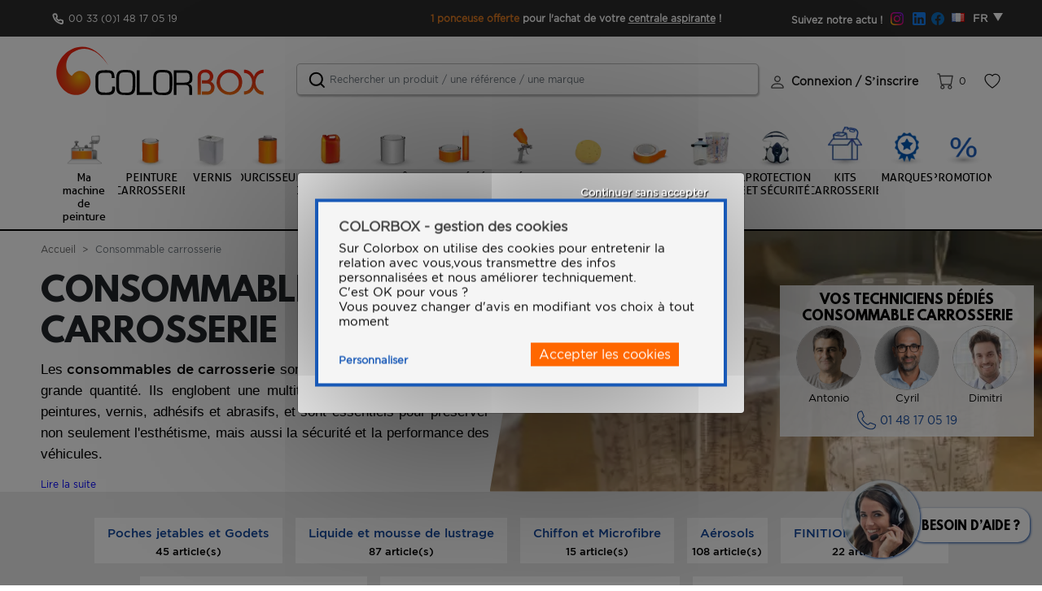

--- FILE ---
content_type: text/html; charset=UTF-8
request_url: https://www.color-box.eu/cat-consommable-carrosserie-96.htm
body_size: 47893
content:
<!DOCTYPE html>
<html lang="fr" class="webp">
<head>
    <meta charset="utf-8">
    <meta http-equiv="X-UA-Compatible" content="IE=edge">

    
            <title>Tous les consommables pour les carrosseriers | ColorBox</title>
    
    
    








        <script type="text/javascript">
        window.dataLayer = window.dataLayer || [];
                                    window.dataLayer.push({"event":"datalayer_ready","content_group":"Categories"});
                            window.dataLayer.push({"event":"view_item_list","ecommerce":{"items":[{"item_name":"650ml 125\u00b5 PPS 2.0 50 poches jetables","item_id":"2736","item_category":"Poches jetables et Godets","item_category2":"Consommable carrosserie","item_category3":"","item_category4":"","item_brand":"3M","price":79.2,"price_exc_tax":66,"discount":0,"quantity":1,"item_list_name":"Consommable carrosserie","item_list_id":96},{"item_name":"50 Poches jetables 650ML 190\u00b5","item_id":"3437","item_category":"Poches jetables et Godets","item_category2":"Consommable carrosserie","item_category3":"","item_category4":"","item_brand":"MIRKA","price":52.8,"price_exc_tax":44,"discount":0,"quantity":1,"item_list_name":"Consommable carrosserie","item_list_id":96},{"item_name":"400ml 125\u00b5 PPS 2.0 50 poches jetables","item_id":"3252","item_category":"Poches jetables et Godets","item_category2":"Consommable carrosserie","item_category3":"","item_category4":"","item_brand":"3M","price":75,"price_exc_tax":62.5,"discount":0,"quantity":1,"item_list_name":"Consommable carrosserie","item_list_id":96},{"item_name":"50 Poches jetables 650ML 125\u00b5","item_id":"3433","item_category":"Poches jetables et Godets","item_category2":"Consommable carrosserie","item_category3":"","item_category4":"","item_brand":"MIRKA","price":52.8,"price_exc_tax":44,"discount":0,"quantity":1,"item_list_name":"Consommable carrosserie","item_list_id":96},{"item_name":"850ml 125\u00b5 PPS 2.0 50 poches jetables ","item_id":"3130","item_category":"Poches jetables et Godets","item_category2":"Consommable carrosserie","item_category3":"","item_category4":"","item_brand":"3M","price":87.48,"price_exc_tax":72.9,"discount":0,"quantity":1,"item_list_name":"Consommable carrosserie","item_list_id":96},{"item_name":"Liquide \u00e0 polir fast cut plus extreme - bouchon vert 865ml","item_id":"3273","item_category":"Liquide et mousse de lustrage","item_category2":"Consommable carrosserie","item_category3":"","item_category4":"","item_brand":"3M","price":47.4,"price_exc_tax":39.5,"discount":0,"quantity":1,"item_list_name":"Consommable carrosserie","item_list_id":96},{"item_name":"Kit de rectification de grains Denibber","item_id":"4610","item_category":"Liquide et mousse de lustrage","item_category2":"Consommable carrosserie","item_category3":"","item_category4":"","item_brand":"NORTON","price":958.8,"price_exc_tax":799,"discount":0,"quantity":1,"item_list_name":"Consommable carrosserie","item_list_id":96},{"item_name":"Kit liquide de polissage SFC101 + Mousse super coupe GMC650","item_id":"4778","item_category":"Liquide et mousse de lustrage","item_category2":"Consommable carrosserie","item_category3":"","item_category4":"","item_brand":"FARECLA","price":103.8,"price_exc_tax":86.5,"discount":0,"quantity":1,"item_list_name":"Consommable carrosserie","item_list_id":96},{"item_name":"Pas d'\u00e9tape P3000 ! Liquide de polissage G360 super rapide 1kg. ","item_id":"3282","item_category":"Liquide et mousse de lustrage","item_category2":"Consommable carrosserie","item_category3":"","item_category4":"","item_brand":"FARECLA","price":67.08,"price_exc_tax":55.9,"discount":0,"quantity":1,"item_list_name":"Consommable carrosserie","item_list_id":96},{"item_name":"ETAPE 1, 1 mousse de polissage hybride G MOP super coupe - diam 150 mm","item_id":"3162","item_category":"Liquide et mousse de lustrage","item_category2":"Consommable carrosserie","item_category3":"","item_category4":"","item_brand":"FARECLA","price":41.99,"price_exc_tax":34.99,"discount":0,"quantity":1,"item_list_name":"Consommable carrosserie","item_list_id":96},{"item_name":"Raclette flexi pour enlever l'eau de la carrosserie","item_id":"3511","item_category":"Produits de pr\u00e9paration peinture","item_category2":"Consommable carrosserie","item_category3":"","item_category4":"","item_brand":"KEMTEX","price":21.6,"price_exc_tax":18,"discount":0,"quantity":1,"item_list_name":"Consommable carrosserie","item_list_id":96},{"item_name":"3 chifffons microfibres jaunes 40X40cm","item_id":"3461","item_category":"Chiffon et Microfibre","item_category2":"Consommable carrosserie","item_category3":"","item_category4":"","item_brand":"FARECLA","price":32.39,"price_exc_tax":26.99,"discount":0,"quantity":1,"item_list_name":"Consommable carrosserie","item_list_id":96},{"item_name":"200 chiffons de d\u00e9graissage","item_id":"2076","item_category":"Produits de pr\u00e9paration peinture","item_category2":"Consommable carrosserie","item_category3":"","item_category4":"","item_brand":"KEMTEX","price":47.4,"price_exc_tax":39.5,"discount":0,"quantity":1,"item_list_name":"Consommable carrosserie","item_list_id":96},{"item_name":"25 Grands chiffons microfibre d'essuyage sp\u00e9cial detailing 40 x 40cm","item_id":"3400","item_category":"Chiffon et Microfibre","item_category2":"Consommable carrosserie","item_category3":"","item_category4":"","item_brand":"FARECLA","price":77.99,"price_exc_tax":64.99,"discount":0,"quantity":1,"item_list_name":"Consommable carrosserie","item_list_id":96},{"item_name":"1 chiffon de lustrage Perfect-It III","item_id":"3147","item_category":"Chiffon et Microfibre","item_category2":"Consommable carrosserie","item_category3":"","item_category4":"","item_brand":"3M","price":10.2,"price_exc_tax":8.5,"discount":0,"quantity":1,"item_list_name":"Consommable carrosserie","item_list_id":96},{"item_name":"A\u00e9rosol gris appr\u00eat garnissant  450ML","item_id":"599","item_category":"Appr\u00eat UPOL","item_category2":"Appr\u00eat","item_category3":"","item_category4":"","item_brand":"U-POL","price":21,"price_exc_tax":17.5,"discount":0,"quantity":1,"item_list_name":"Consommable carrosserie","item_list_id":96},{"item_name":"A\u00e9rosol gris fonc\u00e9 appr\u00eat garnissant 450ML","item_id":"598","item_category":"Appr\u00eat UPOL","item_category2":"Appr\u00eat","item_category3":"","item_category4":"","item_brand":"U-POL","price":21,"price_exc_tax":17.5,"discount":0,"quantity":1,"item_list_name":"Consommable carrosserie","item_list_id":96},{"item_name":"A\u00e9rosol blanc appr\u00eat garnissant 450ML","item_id":"2069","item_category":"Appr\u00eat UPOL","item_category2":"Appr\u00eat","item_category3":"","item_category4":"","item_brand":"U-POL","price":21,"price_exc_tax":17.5,"discount":0,"quantity":1,"item_list_name":"Consommable carrosserie","item_list_id":96},{"item_name":"Gris -rev\u00eatement antigravillon fini lisse a\u00e9rosol 500ml","item_id":"2739","item_category":"Etanch\u00e9it\u00e9","item_category2":"Etanch\u00e9it\u00e9 et Mastic","item_category3":"","item_category4":"","item_brand":"3M","price":25.5,"price_exc_tax":21.25,"discount":0,"quantity":1,"item_list_name":"Consommable carrosserie","item_list_id":96},{"item_name":"A\u00e9rosol gris clair 1K appr\u00eat garnissant AC FULLER GC 400ml","item_id":"1879","item_category":"Appr\u00eat SPRAY MAX","item_category2":"Appr\u00eat","item_category3":"","item_category4":"","item_brand":"SPRAY MAX","price":20.28,"price_exc_tax":16.9,"discount":0,"quantity":1,"item_list_name":"Consommable carrosserie","item_list_id":96},{"item_name":"Shampooing concentr\u00e9 5L","item_id":"2916","item_category":"FINITION - DETAILING","item_category2":"Consommable carrosserie","item_category3":"","item_category4":"","item_brand":"ABEL AUTO","price":39,"price_exc_tax":32.5,"discount":0,"quantity":1,"item_list_name":"Consommable carrosserie","item_list_id":96},{"item_name":"Nettoyant vitres 5L","item_id":"2917","item_category":"FINITION - DETAILING","item_category2":"Consommable carrosserie","item_category3":"","item_category4":"","item_brand":"ABEL AUTO","price":52.2,"price_exc_tax":43.5,"discount":0,"quantity":1,"item_list_name":"Consommable carrosserie","item_list_id":96},{"item_name":"Lime de poussi\u00e8re rectangulaire","item_id":"3513","item_category":"FINITION - DETAILING","item_category2":"Consommable carrosserie","item_category3":"","item_category4":"","item_brand":"FINIXA","price":69,"price_exc_tax":57.5,"discount":0,"quantity":1,"item_list_name":"Consommable carrosserie","item_list_id":96},{"item_name":"Gomme bleue \u00e0 nettoyer","item_id":"1322","item_category":"FINITION - DETAILING","item_category2":"Consommable carrosserie","item_category3":"","item_category4":"","item_brand":"3M","price":65.88,"price_exc_tax":54.9,"discount":0,"quantity":1,"item_list_name":"Consommable carrosserie","item_list_id":96},{"item_name":"Nettoyant vitres en a\u00e9rosol 600ml","item_id":"2918","item_category":"FINITION - DETAILING","item_category2":"Consommable carrosserie","item_category3":"","item_category4":"","item_brand":"ABEL AUTO","price":14.4,"price_exc_tax":12,"discount":0,"quantity":1,"item_list_name":"Consommable carrosserie","item_list_id":96},{"item_name":"Set de 4 couteaux a mastic & 1 cale \u00e0 caoutchouc","item_id":"2101","item_category":"Mastic carrosserie","item_category2":"Etanch\u00e9it\u00e9 et Mastic","item_category3":"","item_category4":"","item_brand":"SIFA","price":7.8,"price_exc_tax":6.5,"discount":0,"quantity":1,"item_list_name":"Consommable carrosserie","item_list_id":96},{"item_name":"50mm x 75mm 10 cales a enduire PM ","item_id":"2562","item_category":"Mastic carrosserie","item_category2":"Etanch\u00e9it\u00e9 et Mastic","item_category3":"","item_category4":"","item_brand":"SIFA","price":23.99,"price_exc_tax":19.99,"discount":0,"quantity":1,"item_list_name":"Consommable carrosserie","item_list_id":96},{"item_name":"60mm x 90mm 10 cales a enduire GM ","item_id":"2670","item_category":"Mastic carrosserie","item_category2":"Etanch\u00e9it\u00e9 et Mastic","item_category3":"","item_category4":"","item_brand":"SIFA","price":26.39,"price_exc_tax":21.99,"discount":0,"quantity":1,"item_list_name":"Consommable carrosserie","item_list_id":96},{"item_name":"Pistolet ionisant antistatique","item_id":"4389","item_category":"Pistolet \u00e0 colle et antigravillons","item_category2":"Mat\u00e9riel et outillage carrosserie","item_category3":"","item_category4":"","item_brand":"KEMTEX","price":874.8,"price_exc_tax":729,"discount":0,"quantity":1,"item_list_name":"Consommable carrosserie","item_list_id":96},{"item_name":"650ml 190\u00b5 - 50 Poches jetables Universal Paint Cups","item_id":"4922","item_category":"Poches jetables et Godets","item_category2":"Consommable carrosserie","item_category3":"","item_category4":"","item_brand":"NORTON","price":35.99,"price_exc_tax":29.99,"discount":0,"quantity":1,"item_list_name":"Consommable carrosserie","item_list_id":96},{"item_name":"Pince \u00e0 rivet 2.4 \u00e0 4.8 mm pour rivet aveugle","item_id":"5478","item_category":"Restagraf rivets, agrafes","item_category2":"Consommable carrosserie","item_category3":"","item_category4":"","item_brand":"RESTAGRAF","price":47.99,"price_exc_tax":39.99,"discount":0,"quantity":1,"item_list_name":"Consommable carrosserie","item_list_id":96},{"item_name":"Bo\u00eete de 14 sachets de lani\u00e8res","item_id":"5584","item_category":"Restagraf rivets, agrafes","item_category2":"Consommable carrosserie","item_category3":"","item_category4":"","item_brand":"RESTAGRAF","price":106.79,"price_exc_tax":88.99,"discount":0,"quantity":1,"item_list_name":"Consommable carrosserie","item_list_id":96},{"item_name":"Bo\u00eete de 18 sachets rivets plastiques","item_id":"5585","item_category":"Restagraf rivets, agrafes","item_category2":"Consommable carrosserie","item_category3":"","item_category4":"","item_brand":"RESTAGRAF","price":107.99,"price_exc_tax":89.99,"discount":0,"quantity":1,"item_list_name":"Consommable carrosserie","item_list_id":96},{"item_name":"Malette contenant le top 20 des fixations Stellantis","item_id":"5586","item_category":"Restagraf rivets, agrafes","item_category2":"Consommable carrosserie","item_category3":"","item_category4":"","item_brand":"RESTAGRAF","price":124.68,"price_exc_tax":103.9,"discount":0,"quantity":1,"item_list_name":"Consommable carrosserie","item_list_id":96},{"item_name":"Clip \u00e9crou \u00e0 pincer 4mm : Citro\u00ebn Ford Opel VW ","item_id":"5393","item_category":"Restagraf rivets, agrafes","item_category2":"Consommable carrosserie","item_category3":"","item_category4":"","item_brand":"RESTAGRAF","price":9.48,"price_exc_tax":7.9,"discount":0,"quantity":1,"item_list_name":"Consommable carrosserie","item_list_id":96},{"item_name":"Primaire pour collage pare-brise 30ml","item_id":"4044","item_category":"Colle pare-brise et accessoire","item_category2":"Consommable carrosserie","item_category3":"","item_category4":"","item_brand":"ONE BOND","price":10.79,"price_exc_tax":8.99,"discount":0,"quantity":1,"item_list_name":"Consommable carrosserie","item_list_id":96},{"item_name":"Colle pare-brise SANS PRIMAIRE 60 min. -cartouche 290ml","item_id":"3932","item_category":"Colle pare-brise et accessoire","item_category2":"Consommable carrosserie","item_category3":"","item_category4":"","item_brand":"ONE BOND","price":15.48,"price_exc_tax":12.9,"discount":0,"quantity":1,"item_list_name":"Consommable carrosserie","item_list_id":96},{"item_name":"1 cartouche colle pare-brise rapide 310ML","item_id":"689","item_category":"Colle pare-brise et accessoire","item_category2":"Consommable carrosserie","item_category3":"","item_category4":"","item_brand":"3M","price":16.2,"price_exc_tax":13.5,"discount":0,"quantity":1,"item_list_name":"Consommable carrosserie","item_list_id":96},{"item_name":"Colle pare-brise standard cartouche 310ML","item_id":"688","item_category":"Colle pare-brise et accessoire","item_category2":"Consommable carrosserie","item_category3":"","item_category4":"","item_brand":"3M","price":16.79,"price_exc_tax":13.99,"discount":0,"quantity":1,"item_list_name":"Consommable carrosserie","item_list_id":96},{"item_name":"Kit collage pare-brise rapide","item_id":"1498","item_category":"Colle pare-brise et accessoire","item_category2":"Consommable carrosserie","item_category3":"","item_category4":"","item_brand":"3M","price":32.39,"price_exc_tax":26.99,"discount":0,"quantity":1,"item_list_name":"Consommable carrosserie","item_list_id":96},{"item_name":"Recharge pour kit de r\u00e9novation de phare 600ml","item_id":"4320","item_category":"R\u00e9novation optiques de phare","item_category2":"Consommable carrosserie","item_category3":"","item_category4":"","item_brand":"ENOV'CAR","price":83.4,"price_exc_tax":69.5,"discount":0,"quantity":1,"item_list_name":"Consommable carrosserie","item_list_id":96},{"item_name":"Kit de r\u00e9novation pour phare \u00e0 la vapeur","item_id":"4319","item_category":"R\u00e9novation optiques de phare","item_category2":"Consommable carrosserie","item_category3":"","item_category4":"","item_brand":"ENOV'CAR","price":199.2,"price_exc_tax":166,"discount":0,"quantity":1,"item_list_name":"Consommable carrosserie","item_list_id":96},{"item_name":"Colle \u00e9poxy pour m\u00e9tal en 60 minutes - cartouche de 220ml","item_id":"4287","item_category":"Colles et Scotch","item_category2":"Consommable carrosserie","item_category3":"","item_category4":"","item_brand":"ONE BOND","price":46.2,"price_exc_tax":38.5,"discount":0,"quantity":1,"item_list_name":"Consommable carrosserie","item_list_id":96},{"item_name":"Colle \u00e9poxy pour m\u00e9tal en 60 minutes - cartouche de 195ml","item_id":"3934","item_category":"Colles et Scotch","item_category2":"Consommable carrosserie","item_category3":"","item_category4":"","item_brand":"ONE BOND","price":49.8,"price_exc_tax":41.5,"discount":0,"quantity":1,"item_list_name":"Consommable carrosserie","item_list_id":96},{"item_name":"Colle structurale r\u00e9sistante aux impacts 200ml + 2 buses","item_id":"3957","item_category":"Colles et Scotch","item_category2":"Consommable carrosserie","item_category3":"","item_category4":"","item_brand":"3M","price":119.99,"price_exc_tax":99.99,"discount":0,"quantity":1,"item_list_name":"Consommable carrosserie","item_list_id":96},{"item_name":"Colle epoxy structurale 2K 50ml","item_id":"4347","item_category":"Colles et Scotch","item_category2":"Consommable carrosserie","item_category3":"","item_category4":"","item_brand":"3M","price":41.4,"price_exc_tax":34.5,"discount":0,"quantity":1,"item_list_name":"Consommable carrosserie","item_list_id":96},{"item_name":"Colle de r\u00e9paration pour plastique - cartouche 50ml","item_id":"4374","item_category":"Colles et Scotch","item_category2":"Consommable carrosserie","item_category3":"","item_category4":"","item_brand":"TEROSON","price":49.08,"price_exc_tax":40.9,"discount":0,"quantity":1,"item_list_name":"Consommable carrosserie","item_list_id":96},{"item_name":"Gel de d\u00e9polissage Scuff-It 700g","item_id":"1127","item_category":"Tampon essuyage et gel d\u00e9polissage","item_category2":"Consommable carrosserie","item_category3":"","item_category4":"","item_brand":"3M","price":33,"price_exc_tax":27.5,"discount":0,"quantity":1,"item_list_name":"Consommable carrosserie","item_list_id":96},{"item_name":"10 Tampons essuyage anti-poussi\u00e8re","item_id":"695","item_category":"Tampon essuyage et gel d\u00e9polissage","item_category2":"Consommable carrosserie","item_category3":"","item_category4":"","item_brand":"3M","price":28.2,"price_exc_tax":23.5,"discount":0,"quantity":1,"item_list_name":"Consommable carrosserie","item_list_id":96},{"item_name":"10 Tampons d'essuyage blancs","item_id":"694","item_category":"Tampon essuyage et gel d\u00e9polissage","item_category2":"Consommable carrosserie","item_category3":"","item_category4":"","item_brand":"3M","price":22.74,"price_exc_tax":18.95,"discount":0,"quantity":1,"item_list_name":"Consommable carrosserie","item_list_id":96},{"item_name":"10 Tampons d'essuyage aqua","item_id":"696","item_category":"Tampon essuyage et gel d\u00e9polissage","item_category2":"Consommable carrosserie","item_category3":"","item_category4":"","item_brand":"3M","price":9.9,"price_exc_tax":8.25,"discount":0,"quantity":1,"item_list_name":"Consommable carrosserie","item_list_id":96},{"item_name":"Soufflette 27102 \u00e0 buse m\u00e9tallique filetage 1\/4 femelle ","item_id":"2520","item_category":"R\u00e9seau d'air, raccords, soufflettes","item_category2":"Mat\u00e9riel et outillage carrosserie","item_category3":"","item_category4":"","item_brand":"PREVOST","price":21,"price_exc_tax":17.5,"discount":0,"quantity":1,"item_list_name":"Consommable carrosserie","item_list_id":96},{"item_name":"Colle PU pour r\u00e9paration des plastiques rapide 90 secondes 50ml","item_id":"4159","item_category":"R\u00e9parations des plastiques","item_category2":"Consommable carrosserie","item_category3":"","item_category4":"","item_brand":"ONE BOND","price":16.79,"price_exc_tax":13.99,"discount":0,"quantity":1,"item_list_name":"Consommable carrosserie","item_list_id":96},{"item_name":"10 buses pour cartouche r\u00e9paration plastique ONE BOND 50ml","item_id":"3961","item_category":"R\u00e9parations des plastiques","item_category2":"Consommable carrosserie","item_category3":"","item_category4":"","item_brand":"ONE BOND","price":9.54,"price_exc_tax":7.95,"discount":0,"quantity":1,"item_list_name":"Consommable carrosserie","item_list_id":96},{"item_name":"Mastic colle gris pour r\u00e9parations des plastiques - 2 tubes","item_id":"1112","item_category":"R\u00e9parations des plastiques","item_category2":"Consommable carrosserie","item_category3":"","item_category4":"","item_brand":"3M","price":93.48,"price_exc_tax":77.9,"discount":0,"quantity":1,"item_list_name":"Consommable carrosserie","item_list_id":96},{"item_name":"Mastic colle gris pour r\u00e9parations plastiques - 4 cartouches","item_id":"1113","item_category":"R\u00e9parations des plastiques","item_category2":"Consommable carrosserie","item_category3":"","item_category4":"","item_brand":"3M","price":137.88,"price_exc_tax":114.9,"discount":0,"quantity":1,"item_list_name":"Consommable carrosserie","item_list_id":96},{"item_name":"Colle pour r\u00e9paration plastique PU gris fonc\u00e9 - cartouche 50ML","item_id":"2964","item_category":"R\u00e9parations des plastiques","item_category2":"Consommable carrosserie","item_category3":"","item_category4":"","item_brand":"TEROSON","price":45.54,"price_exc_tax":37.95,"discount":0,"quantity":1,"item_list_name":"Consommable carrosserie","item_list_id":96},{"item_name":"P180 rouleau abrasif sur mousse GOLDFLEX SOFT pr\u00e9-d\u00e9coup\u00e9","item_id":"2400","item_category":"Rouleau mousse abrasif","item_category2":"Abrasif et Tolerie","item_category3":"","item_category4":"","item_brand":"MIRKA","price":55.08,"price_exc_tax":45.9,"discount":0,"quantity":1,"item_list_name":"Consommable carrosserie","item_list_id":96},{"item_name":"P240 rouleau abrasif sur mousse GOLDFLEX SOFT pr\u00e9-d\u00e9coup\u00e9","item_id":"1709","item_category":"Rouleau mousse abrasif","item_category2":"Abrasif et Tolerie","item_category3":"","item_category4":"","item_brand":"MIRKA","price":55.08,"price_exc_tax":45.9,"discount":0,"quantity":1,"item_list_name":"Consommable carrosserie","item_list_id":96},{"item_name":"P320 rouleau abrasif sur mousse GOLDFLEX SOFT pr\u00e9-d\u00e9coup\u00e9","item_id":"1710","item_category":"Rouleau mousse abrasif","item_category2":"Abrasif et Tolerie","item_category3":"","item_category4":"","item_brand":"MIRKA","price":55.08,"price_exc_tax":45.9,"discount":0,"quantity":1,"item_list_name":"Consommable carrosserie","item_list_id":96},{"item_name":"P400 rouleau abrasif sur mousse GOLDFLEX SOFT pr\u00e9-d\u00e9coup\u00e9","item_id":"1711","item_category":"Rouleau mousse abrasif","item_category2":"Abrasif et Tolerie","item_category3":"","item_category4":"","item_brand":"MIRKA","price":55.08,"price_exc_tax":45.9,"discount":0,"quantity":1,"item_list_name":"Consommable carrosserie","item_list_id":96},{"item_name":"P500 rouleau abrasif sur mousse GOLDFLEX SOFT pr\u00e9-d\u00e9coup\u00e9","item_id":"1712","item_category":"Rouleau mousse abrasif","item_category2":"Abrasif et Tolerie","item_category3":"","item_category4":"","item_brand":"MIRKA","price":55.08,"price_exc_tax":45.9,"discount":0,"quantity":1,"item_list_name":"Consommable carrosserie","item_list_id":96}]}});
                        </script>
    <script>
        //sert uniquement pour l'event add_payment_info qui se déclenche quand on choisit et qu'on valide son moyen de paiement
            </script>
    <!-- GoogleTagManager -->
        <script>(function(w,d,s,l,i){w[l]=w[l]||[];w[l].push({'gtm.start':
                    new Date().getTime(),event:'gtm.js'});var f=d.getElementsByTagName(s)[0],
                j=d.createElement(s),dl=l!='dataLayer'?'&l='+l:'';j.async=true;j.src=
                'https://msr.color-box.eu/ovvis0tr0978vcn.js?aw='+i.replace(/^GTM-/, '')+dl;f.parentNode.insertBefore(j,f);
            })(window,document,'script','dataLayer','GTM-WTBSS4Z');

            function gtag(){dataLayer.push(arguments);}

            gtag('consent', 'default', {
                'ad_storage': 'denied',
                'ad_user_data': 'denied',
                'ad_personalization': 'denied',
                'analytics_storage': 'denied'
            });

            gtag('js', new Date());

            var consentPreferences = {};

                                                
            // Si l'objet contient des consentements, les envoyer avec gtag
            if (Object.keys(consentPreferences).length > 0) {
                gtag('consent', 'update', consentPreferences);
            }

        </script>

        <!-- End GoogleTagManager --><!-- TrustBox script -->
    <script type="text/javascript" src="//widget.trustpilot.com/bootstrap/v5/tp.widget.bootstrap.min.js" async></script>
    <!-- End TrustBox script -->
    <meta content="width=device-width, initial-scale=1, maximum-scale=1, user-scalable=no" name="viewport">
                <meta name="description" content="Trouvez tous les consommables pour atelier de carrosserie à prix compétitifs ! Abrasif, soudage, ponêage, masquage, nettoyage, colles ou scotch. Livraison rapide">
                    <link rel="canonical" href="https://www.color-box.eu/cat-consommable-carrosserie-96.htm" />
                <link rel="alternate" href="https://www.color-box.eu/cat-consommable-carrosserie-96.htm" hreflang="fr-FR" />
            <link rel="alternate" href="https://www.color-box.eu/cat-consommable-carrosserie-96.htm" hreflang="en-GB" />
            <link rel="alternate" href="https://ch.color-box.eu/cat-consommable-carrosserie-96.htm" hreflang="en-CH" />
            <link rel="alternate" href="https://ch.color-box.eu/cat-consommable-carrosserie-96.htm" hreflang="fr-CH" />
        <meta content="width=device-width, initial-scale=1, maximum-scale=1, user-scalable=no" name="viewport">

            <link rel="stylesheet" href="/bootstrap-theme/app.8c836f59.css">
<link rel="stylesheet" href="/bootstrap-theme/mollie-shop-entry.42767964.css">



        <link href="https://fonts.googleapis.com/css2?family=Inter:wght@100..900&display=swap" rel="stylesheet">
    <link href="https://fonts.googleapis.com/css2?family=Roboto:ital,wght@0,100;0,300;0,400;0,500;0,700;0,900;1,100;1,300;1,400;1,500;1,700;1,900&display=swap" rel="stylesheet">
    <link href="https://fonts.googleapis.com/css2?family=M+PLUS+1p:wght@400;500;700&display=swap" rel="stylesheet">
    <link href="https://fonts.googleapis.com/css2?family=Montserrat:ital,wght@0,100..900;1,100..900&display=swap" rel="stylesheet">

    <meta name="google-site-verification" content="ZDxpHbuS1GIJHhio3OiOIb5sX_XAd9StI1hWVNouug8" />
    <link rel="icon" href="/_themes/sylius/bootstrap-theme/images/titre_before.png">
    <!-- Hotjar Tracking Code for Site 5138029 (nom manquant) -->
    <script>
        (function(h,o,t,j,a,r){
            h.hj=h.hj||function(){(h.hj.q=h.hj.q||[]).push(arguments)};
            h._hjSettings={hjid:5138029,hjsv:6};
            a=o.getElementsByTagName('head')[0];
            r=o.createElement('script');r.async=1;
            r.src=t+h._hjSettings.hjid+j+h._hjSettings.hjsv;
            a.appendChild(r);
        })(window,document,'https://static.hotjar.com/c/hotjar-','.js?sv=');
    </script>
</head>

<body class="body-monsieurbiz_sylius_search_taxon">


<section class="big-wrapper">
            <div class="" id="modalCookies2" >
                <link rel="stylesheet" href="/_themes/sylius/bootstrap-theme/bundles/chcookieconsent/css/cookie_consent.css"/>
            
            <div class="ch-cookie-consent ch-cookie-consent--light-theme ch-cookie-consent--bottom " id="tarteaucitronAlertBig">
            <p class="ch-cookie-consent__title "> COLORBOX - gestion des cookies</p>
    
            <p class="ch-cookie-consent__intro">Sur Colorbox on utilise des cookies pour entretenir la relation avec vous,vous transmettre des infos personnalisées et nous améliorer techniquement.<br>C'est OK pour vous ?<br>Vous pouvez changer d'avis en modifiant vos choix à tout moment</p>
        <div class="d-flex justify-content-between pb-3 align-items-center">
            <a id="tarteaucitronCloseAlert" class="lienPopup ch-cookie-consent__read-more  d-inline-block open-cookies " href="#">Personnaliser</a>
        <form name="cookie_consent" method="post" action="/" class="ch-cookie-consent__form d-inline-block mt-0">
    <div class="ch-cookie-consent__category-group">
                                        <div class="ch-cookie-consent__category">
        <div class="ch-cookie-consent__category-toggle">
                            <input type="radio" id="cookie_consent_analytics_0" name="cookie_consent[analytics]" required="required" value="true" checked="checked" /><label for="cookie_consent_analytics_0" class="required">Oui</label>                            <input type="radio" id="cookie_consent_analytics_1" name="cookie_consent[analytics]" required="required" value="false" /><label for="cookie_consent_analytics_1" class="required">Non</label>                    </div>
        <div class="ch-cookie-consent__category-information">
            <p class="ch-cookie-consent__category-title">Permet le stockage des cookies lié à l&#039;analyse (par exemple, la durée des visites).</p>
            <p class="ch-cookie-consent__category-description"></p>
        </div>
    </div>

                                                    <div class="ch-cookie-consent__category">
        <div class="ch-cookie-consent__category-toggle">
                            <input type="radio" id="cookie_consent_tracking_0" name="cookie_consent[tracking]" required="required" value="true" checked="checked" /><label for="cookie_consent_tracking_0" class="required">Oui</label>                            <input type="radio" id="cookie_consent_tracking_1" name="cookie_consent[tracking]" required="required" value="false" /><label for="cookie_consent_tracking_1" class="required">Non</label>                    </div>
        <div class="ch-cookie-consent__category-information">
            <p class="ch-cookie-consent__category-title">Permet le stockage des cookies lié à la publicité.</p>
            <p class="ch-cookie-consent__category-description"></p>
        </div>
    </div>

                                                    <div class="ch-cookie-consent__category">
        <div class="ch-cookie-consent__category-toggle">
                            <input type="radio" id="cookie_consent_marketing_0" name="cookie_consent[marketing]" required="required" value="true" checked="checked" /><label for="cookie_consent_marketing_0" class="required">Oui</label>                            <input type="radio" id="cookie_consent_marketing_1" name="cookie_consent[marketing]" required="required" value="false" /><label for="cookie_consent_marketing_1" class="required">Non</label>                    </div>
        <div class="ch-cookie-consent__category-information">
            <p class="ch-cookie-consent__category-title">Définit le consentement pour l&#039;envoi à Google de données utilisateur liées à la publicité.</p>
            <p class="ch-cookie-consent__category-description"></p>
        </div>
    </div>

                                                    <div class="ch-cookie-consent__category">
        <div class="ch-cookie-consent__category-toggle">
                            <input type="radio" id="cookie_consent_social_media_0" name="cookie_consent[social_media]" required="required" value="true" checked="checked" /><label for="cookie_consent_social_media_0" class="required">Oui</label>                            <input type="radio" id="cookie_consent_social_media_1" name="cookie_consent[social_media]" required="required" value="false" /><label for="cookie_consent_social_media_1" class="required">Non</label>                    </div>
        <div class="ch-cookie-consent__category-information">
            <p class="ch-cookie-consent__category-title">Définit le consentement pour la publicité personnalisée.</p>
            <p class="ch-cookie-consent__category-description"></p>
        </div>
    </div>

                                                <a href="#" class="close-cookies"></a>
    </div>
    <div class="loading-overlay-c"></div>

    <div class="ch-cookie-consent__btn-group">
            <div class="ch-cookie-consent__btn-wrapper">
        <button type="button" id="cookie_consent_save" name="cookie_consent[save]" class="btn ch-cookie-consent__btn">Accepter les cookies</button>
    </div>

                <button id="cookie_consent_use_only_functional_cookies" name="cookie_consent[save]" class="ch-cookie-consent__btn ch-cookie-consent__btn_text cookie-consent-continuer-sans-accepter">Continuer sans accepter</button>
    </div>
    </form>
    </div>
</div>


            </div>

        <header class="header-body">
            
<div class="top-header-perso row no-gutters align-items-center px-xl-5 px-lg-4 px-sm-3 px-2 justify-content-between">
    <div class="col-xl-4 col-lg-3 col order-lg-1 py-md-0 py-1 pl-xl-3">
        <div class="d-flex align-items-center justify-content-between_">
            <div class="">
                <a href="tel: 01 48 17 05 19" class="phone-top-link" title="01 48 17 05 19">
                            <span class="no-marginp">
                                                                    <p>00 33 (0)1 48 17 05 19</p>
                                                            </span>
                </a>
            </div>
            <div class="d-none d-xl-block">
                <!-- TrustBox widget - Horizontal -->
                <div class="trustpilot-widget" data-locale="fr-FR" data-template-id="5406e65db0d04a09e042d5fc" data-businessunit-id="645deea13a7278c05deacce6" data-style-height="26px" data-style-width="100%" data-theme="dark" >
                    <a href="https://fr.trustpilot.com/review/color-box.eu" target="_blank" rel="noopener">Trustpilot</a>
                </div>
                <!-- End TrustBox widget -->
            </div>
        </div>
    </div>

    <div class="col-xl-auto col-lg-5 col-auto order-lg-3  py-md-0 py-1">
        <div class="row no-gutters align-items-center justify-content-between ">
            <div class="col text-center font-weight-bold font-Montserrat top-social d-none d-lg-block pr-xl-2">Suivez notre actu ! <a href="https://www.instagram.com/colorbox.eu/" target="_blank" title="Instagram"><img src="/_themes/sylius/bootstrap-theme/images/icon_instagram.svg"/></a> <a href="https://www.linkedin.com/company/colorbox-france" target="_blank" title="Linkedin"><img src="/_themes/sylius/bootstrap-theme/images/icon_linkedin.svg"/></a><a href="https://www.facebook.com/colorbox.eu" target="_blank" title="Facebook"><img src="/_themes/sylius/bootstrap-theme/images/icon_facebook.svg"/></a></div>
            <div class="col-auto">
                <div class="head-locale-switcher d-flex align-items-center justify-content-end">
                    
<ul class="nav navbar">

    <li class="nav-item dropdown local-switcher" id="sylius-locale-selector" >
        <a class="btn btn-dark text-muted nav-link dropdown-toggle sylius-active-locale" type="button" data-toggle="dropdown" >
                         
    
                <i class="fr flag"></i>

    
            FR
        </a>
        <div class="dropdown-menu">
                                                                                                <a class="dropdown-item sylius-available-locale text-white pr-0 text-right" href="/switch-locale/en_GB" >
                            
    
                <i class="gb flag"></i>

    
                        EN
                    </a>
                                    </div>
    </li>
</ul> 



<ul class="nav navbar ml-lg-3 ml-2 d-none ">
            <li class="nav-item dropdown channel-switcher" id="sylius-locale-selector" >
            <a class="btn btn-dark text-muted nav-link dropdown-toggle sylius-active-locale" type="button" data-toggle="dropdown">
                               www.color-box.eu
            </a>
            <div class="dropdown-menu">
                                                                                                <a class="dropdown-item sylius-available-locale text-white pr-0 text-right" href="https://ch.color-box.eu" >
                                                       ch.color-box.eu
                        </a>
                                                </div>
        </li>
    </ul>


                </div>
            </div>
        </div>
    </div>
    <div class="col-xl col-lg-4  col-12 no-marginp font-12 order-lg-2 text-center pt-md-0 pt-2">
        
        
                    <p><span style="color:#e67e22">1 ponceuse offerte</span> pour l&#39;achat de votre <u><a href="https://www.color-box.eu/art-centrale-aspirante-mobile-premium-5388.htm"><span style="color:#ffffff">centrale aspirante</span></a></u><span style="color:#ffffff"> </span>!</p>
            </div>
</div>

<div class="header-sticky">
        <div class="max-container-header px-xl-5">

        <div id="header" class="pl-xl-3">
            <div class="row align-items-center">
                <div class="col-sm-3 left-logo">
    <div class="menu-mobile-bloc"><a href="#" class="toggle-menu" title="Menu"><img src="/_themes/sylius/bootstrap-theme/images/ico_menu_m.svg" alt="" class="hidden-640"><img src="/_themes/sylius/bootstrap-theme/images/ico_menu_m2.svg" alt="" class="visible-640"><span>Menu</span></a></div>
    <div class="logo">
        <a href="/" title="color-box.eu">
            <img class="imgAuto w-100" src="/_themes/sylius/bootstrap-theme/images/sylius-logo.svg" alt="color-box.eu" />
                            <div class="slogan-site slogan-site-mob"><p class='mb-0'>Peinture auto grandes marques</p>

<span class="d-none d-sm-block">pour carrossiers exigeants !</span></div>
                    </a>
    </div>
</div>

<div class="col-sm pr-md-0 center-search">
    <div class=" left-search">
        <span class="close-search"><i class="icon-cancel"></i></span>
        <div class="search-top inner-search inner-search-top autocomplete-search">
                <div class="form-group">
                    <div class="ui form items autocomplete-search">
    <form name="monsieurbiz_searchplugin_search" method="post" action="/search" class="ui search item category a" tabindex="-1" id="monsieurbiz_searchplugin_search">
    
    <div class="form-group"><input type="search" id="monsieurbiz_searchplugin_search_query" name="monsieurbiz_searchplugin_search[query]" required="required" placeholder="Rechercher un produit / une référence / une marque" class="form-control" /></div>
    <div class="form-group"><button type="submit" id="monsieurbiz_searchplugin_search_submit" name="monsieurbiz_searchplugin_search[submit]" class="ui primary button btn">Lancer la recherche</button></div>
    <div class="temp-filter d-none" ></div>
    <input type="hidden" id="monsieurbiz_searchplugin_search__token" name="monsieurbiz_searchplugin_search[_token]" value="8e4a57e0d28ae1665e5189418f54c75.fjV2BXmoSDZ2n0kAxD6uRw8B8EK5TWAGuOdACtiL20s.BFwpbQ7BD3IzynxsvnztHWkxoibuACZE4YopT7TJkzMMDRhcLvIsfi7IfQ" /></form>
</div>

                    <div class=""  id="dropdownTaxon"></div>
                    <div class="d-lg-none d-block abs-search-filter">
                        <button class="show-filter" type="button"><i class="icon-down-open-big"></i> Filtrer  </button>
                    </div>
                </div>
            
            <div class="autocomplete-results results transition p-3" id="autocomplete-results"></div>
    
        </div>
    </div>
</div>

<div class="col-sm-auto  pi-no-padding  right-bloc-head">
    <div class="other-link-top">
        <ul class="clear-float">
            

            

            
            <li class="li-compte-other">
            <a class="compte-link link-other" href="/login"><span class="username">Connexion / S’inscrire</span></a>
        </li>
    

            

            <li class="li-panier" >
                <div id="contenuPanierCommun">
    



<a href="/cart/" id="sylius-cart-total" class="panier-link link-other" title="Panier">
    
    0
    </a>




        
   

</div>
                <div id="contenuPanierCommunPopup">
                    


                </div>
            </li>
            
            <li class="li-wishlist" >    
<a  href="/wishlist" class="link-other">
    <span class="bitbag-wishlist-items-count"></span>
    
</a>
</li>
        </ul>
    </div>
</div>





            </div>
        </div>
        <div class="d-block d-lg-none scan-mobile">
            <div class="row mx-md-n1 mx-sm-n2 mx-n3 align-items-end justify-content-center">
                <div class="col-4 px-1 mr-n2">
                    <div  class="open-search d-block opacity-hover2"><img src="/images/search_btn.png" class="absolute-s-mobile" alt="rechercher-sur-colorbox"><span>RECHERCHE<br/>RAPIDE</span></div>
                </div>
                <div class="col-8 px-1  ml-n2">
                    <a href="/barCode" class="scan-btn d-block opacity-hover2"><img src="/images/scan_btn.png" class="absolute-s-mobile" alt="{'app.header.scan_on_colorbox'|trans}}">
                        <span>COMMANDE RAPIDE <br/>SCANNEZ LE CODE BARRE</span>
                        <lottie-player src="/images/anim-scanning.json"  background="transparent"  speed="1" style="width: 80px;height: 80px;bottom: 55px;right: 40px;position: relative;z-index: 1;" loop  autoplay></lottie-player>
                    </a>
                </div>
            </div>
        </div>
    </div>
</div>





    <nav class="navigation">
        <span class="span-menu-mob">Menu</span>
        <a href="#" class="close-menu-mob" title=""><img src="/_themes/sylius/bootstrap-theme/images/closemenu.png" alt="X"></a>
        <div class="container p-lg-0 scroll-me-mobile_" style="position:static;">
            <div class="menu">
                
<ul class="onglets" id="mainNavbar">
    <li class="navItem ongletBit visible-980" id="ongletBit">
        <a href="/top-toutes-nos-promotions-3.htm" class="navLink" title="Promotion"><span><strong class="color-bleu pl-0 pr-3 minw-navItem-txt" >Promotion</strong><img src="/_themes/sylius/bootstrap-theme/images/catbr_promobit.png" class="ml-0 logoMarqueMenu" alt="Promotion"></span> </a>
    </li>
    <li class="navItem ongletBit visible-980" >
        <a href="/marques.php" class="navLink" title="Marques"><span><strong  class="color-bleu pl-0 pr-3 minw-navItem-txt" >Marques</strong><img  style=""  src="/_themes/sylius/bootstrap-theme/images/catbr_marques.png" class="ml-0 logoMarqueMenu" alt="Marques"></span> </a>
    </li>
            <li class="navItem ongletBit visible-980">
            <a href="/ma-machine/index" class="navLink" title=">Ma machine de peinture">
                <span  class="direction-rtl">
                    <strong  class="color-bleu pl-0 pr-3" >>Ma machine de peinture</strong>
                    <img src="/images/mamachine.png" class="ml-0 logoMachineMenu" alt=">Ma machine de peinture">
                </span>
            </a>
        </li>
        <li class="navItem ongletBit notvisible-980 text-not-uppercase" id="ongletBitMaMachine">
            <a href="/ma-machine/index" class="navLink" title=">Ma machine de peinture">
                <span>
                    <img data-original="/images/mamachine.png" src="/images/spacer.gif" class="lazyload" alt="" height="50">
                    <strong>Ma machine de peinture</strong>
                </span>
            </a>
        </li>
                                                                                <li class="navItem ongletBit "   id="ongletBit_peinture-carrosserie">
            <a class="navLink" href="/cat-peinture-carrosserie-10.htm"  title="Peinture automobile">
                <span>
                                                                                    <img src="https://www.color-box.eu/media/cache/resolve/app_shop_ico_taxon/61/06/d9f758b10fe6458f74ffc5156b94.webp" class="" alt="Peinture automobile" height="50">
                    <strong> Peinture carrosserie</strong>
                </span>
                </a>
                        <div class="subMenu ssmenu">
                <div class="sub-menu-top">
                    <div class="container">
                        <div class="row">
                            <div class="ss-categ-l col-12">
                                <div class="flex-categ">
                                    <div class="box-flex">
                                        <div class="subBloc subBorder">
                                            <div class="back_menu"><i class="icon-left-open"></i> Retour</div>
                                            <a class="sub-lib" title="Peinture automobile">
                                                <span>Peinture carrosserie</span>
                                            </a>
                                            <div class="descr-categ-onglet descr-categ">
                                                <ul class="sub-product row">
                                                                                                                            <li class="col-lg-3 col-md-6 col-12"   id="ongletBit_peinture-brillant-direct-2k">
                            <a class="d-flex align-items-center" href="/cat-peinture-carrosserie-laques-de-finition-2K.htm"  title="Peinture Brillant Direct 2K">
                                                                                    <img  loading="lazy" src="https://www.color-box.eu/media/cache/resolve/app_shop_ico_taxon2/2d/b2/b8432d105bbe062874c18a88c714.png" class="" alt="Peinture Brillant Direct 2K">
                    <span>
                        <span>Peinture Brillant Direct 2K</span>
                        <strong>peinture-brillant-direct-2k</strong>
                    </span>
                </a>
                        <div class="subMenu ssmenu">
                <div class="sub-menu-top">
                    <div class="container">
                        <div class="row">
                            <div class="ss-categ-l col-12">
                                <div class="flex-categ">
                                    <div class="box-flex">
                                        <div class="subBloc subBorder">
                                            <div class="back_menu"><i class="icon-left-open"></i> Retour</div>
                                            <a class="sub-lib" title="Peinture Brillant Direct 2K">
                                                <span>Peinture Brillant Direct 2K</span>
                                            </a>
                                            <div class="descr-categ-onglet descr-categ">
                                                <ul class="sub-product row">
                                                                                                                            <li class="col-lg-3 col-md-6 col-12"   id="ongletBit_cromax-centari">
                            <a class="d-flex align-items-center" href="/cat-peinture-carrosserie-10/peinture-brillant-direct-2k/sikkens-autocryl/cromax-centari.htm"  title="Brillant Direct CROMAX CENTARI">
                                                                                    <img loading="lazy" src="https://www.color-box.eu/media/cache/resolve/app_shop_ico_taxon2/5b/7e/a13ff06fc077a1511e161408dedb.png" class="" alt="Brillant Direct CROMAX CENTARI">

                    <span>
                                                    Peinture Brillant Direct 2K
                                                <strong></strong>
                    </span>

                </a>
                    </li>
    
                                                                                                                            <li class="col-lg-3 col-md-6 col-12"   id="ongletBit_codes-couleurs-constructeurs">
                            <a class="d-flex align-items-center" href="/cat-peinture-carrosserie-10/peinture-brillant-direct-2k/codes-couleurs-constructeurs.htm"  title="Codes Couleurs CONSTRUCTEURS">
                                                                                    <img loading="lazy" src="https://www.color-box.eu/media/cache/resolve/app_shop_ico_taxon2/cd/fe/dca5cf9be9ee89a893c51daabbb0.jpg" class="" alt="Codes Couleurs CONSTRUCTEURS">

                    <span>
                                                    Peinture Brillant Direct 2K
                                                <strong></strong>
                    </span>

                </a>
                    </li>
    
                                                                                                                            <li class="col-lg-3 col-md-6 col-12"   id="ongletBit_sikkens-autocryl">
                            <a class="d-flex align-items-center" href="/cat-peinture-carrosserie-10/peinture-brillant-direct-2k/sikkens-autocryl.htm"  title="Brillant Direct SIKKENS AUTOCRYL">
                                                                                    <img loading="lazy" src="https://www.color-box.eu/media/cache/resolve/app_shop_ico_taxon2/0e/b9/eeb6880072247c399a7be50c7ae8.jpg" class="" alt="Brillant Direct SIKKENS AUTOCRYL">

                    <span>
                                                    Peinture Brillant Direct 2K
                                                <strong></strong>
                    </span>

                </a>
                    </li>
    
                                                                                                                            <li class="col-lg-3 col-md-6 col-12"   id="ongletBit_ppg-deltron">
                            <a class="d-flex align-items-center" href="/cat-peinture-carrosserie-10/peinture-brillant-direct-2k/ppg-deltron.htm"  title="Brillant Direct PPG DELTRON">
                                                                                    <img loading="lazy" src="https://www.color-box.eu/media/cache/resolve/app_shop_ico_taxon2/63/c2/d1df84e9397b71b7cd0870418720.jpg" class="" alt="Brillant Direct PPG DELTRON">

                    <span>
                                                <strong></strong>
                    </span>

                </a>
                    </li>
    
                                                                                                                            <li class="col-lg-3 col-md-6 col-12"   id="ongletBit_brillant-direct-glasurit">
                            <a class="d-flex align-items-center" href="/cat-peinture-carrosserie-10/peinture-brillant-direct-2k/brillant-direct-glasurit.htm"  title="Brillant Direct GLASURIT">
                                                                                    <img loading="lazy" src="https://www.color-box.eu/media/cache/resolve/app_shop_ico_taxon2/47/7b/0bdb8d1b53eaa65863608fd18d2e.jpg" class="" alt="Brillant Direct GLASURIT">

                    <span>
                                                    Peinture Brillant Direct 2K
                                                <strong></strong>
                    </span>

                </a>
                    </li>
    
                                                                                                                            <li class="col-lg-3 col-md-6 col-12"   id="ongletBit_brillant-direct-ixell">
                            <a class="d-flex align-items-center" href="/cat-peinture-carrosserie-10/peinture-brillant-direct-2k/brillant-direct-ixell.htm"  title="Brillant Direct IXELL">
                                                                                    <img loading="lazy" src="https://www.color-box.eu/media/cache/resolve/app_shop_ico_taxon2/c8/7d/c4241d6563ca5d58baf5f28b9882.jpg" class="" alt="Brillant Direct IXELL">

                    <span>
                                                    Peinture Brillant Direct 2K
                                                <strong></strong>
                    </span>

                </a>
                    </li>
    
                                                                                                                            <li class="col-lg-3 col-md-6 col-12"   id="ongletBit_nexa-autocolor">
                            <a class="d-flex align-items-center" href="/cat-peinture-carrosserie-laques-de-finition-2K/brillant-direct-nexa-autocolor.htm"  title="Brillant Direct NEXA AUTOCOLOR">
                                                                                    <img loading="lazy" src="/images/mamachine.png" class="" alt="Brillant Direct NEXA AUTOCOLOR">

                    <span>
                                                    Peinture Brillant Direct 2K
                                                <strong></strong>
                    </span>

                </a>
                    </li>
    
                                                                                                                            <li class="col-lg-3 col-md-6 col-12"   id="ongletBit_brillant-direct-max-meyer">
                            <a class="d-flex align-items-center" href="/cat-peinture-carrosserie-10/peinture-brillant-direct-2k/brillant-direct-max-meyer.htm"  title="Brillant Direct MAX MEYER DURALIT EXTRA">
                                                                                    <img loading="lazy" src="https://www.color-box.eu/media/cache/resolve/app_shop_ico_taxon2/f5/c0/3c69a203114229f0cea52fed187b.jpg" class="" alt="Brillant Direct MAX MEYER DURALIT EXTRA">

                    <span>
                                                    Peinture Brillant Direct 2K
                                                <strong></strong>
                    </span>

                </a>
                    </li>
    
                                                                                                                            <li class="col-lg-3 col-md-6 col-12"   id="ongletBit_rm-uno-hd">
                            <a class="d-flex align-items-center" href="/cat-peinture-carrosserie-10/peinture-brillant-direct-2k/rm-uno-hd.htm"  title="Brillant Direct RM UNO HD">
                                                                                    <img loading="lazy" src="https://www.color-box.eu/media/cache/resolve/app_shop_ico_taxon2/4f/37/9145e08ef9102ff1ef9612a11612.png" class="" alt="Brillant Direct RM UNO HD">

                    <span>
                                                    Peinture Brillant Direct 2K
                                                <strong></strong>
                    </span>

                </a>
                    </li>
    
                                                                                                                            <li class="col-lg-3 col-md-6 col-12"   id="ongletBit_brillant-direct-standox-standohyd">
                            <a class="d-flex align-items-center" href="/cat-peinture-carrosserie-10/peinture-brillant-direct-2k/brillant-direct-standox-standohyd.htm"  title="Brillant Direct STANDOX STANDOHYD">
                                                                                    <img loading="lazy" src="https://www.color-box.eu/media/cache/resolve/app_shop_ico_taxon2/5e/12/1b59c1bbea935e1957839646926b.jpg" class="" alt="Brillant Direct STANDOX STANDOHYD">

                    <span>
                                                    Peinture Brillant Direct 2K
                                                <strong></strong>
                    </span>

                </a>
                    </li>
    
                                                                                                    </ul>
                                            </div>
                                        </div>
                                    </div>
                                </div>
                            </div>
                        </div>
                    </div>
                </div>
            </div>
        </li>
    
                                                                                                                            <li class="col-lg-3 col-md-6 col-12"   id="ongletBit_peinture-poids-lourds">
                            <a class="d-flex align-items-center" href="/cat-peinture-carrosserie-10/peinture-poids-lourd.htm"  title="Peinture poids lourd">
                                                                                    <img  loading="lazy" src="https://www.color-box.eu/media/cache/resolve/app_shop_ico_taxon2/99/23/a9d9c89522548f197af4a43349f1.png" class="" alt="Peinture poids lourd">
                    <span>
                        <span>Peinture poids lourd</span>
                        <strong>peinture-poids-lourds</strong>
                    </span>
                </a>
                        <div class="subMenu ssmenu">
                <div class="sub-menu-top">
                    <div class="container">
                        <div class="row">
                            <div class="ss-categ-l col-12">
                                <div class="flex-categ">
                                    <div class="box-flex">
                                        <div class="subBloc subBorder">
                                            <div class="back_menu"><i class="icon-left-open"></i> Retour</div>
                                            <a class="sub-lib" title="Peinture poids lourd">
                                                <span>Peinture poids lourd</span>
                                            </a>
                                            <div class="descr-categ-onglet descr-categ">
                                                <ul class="sub-product row">
                                                                                                                            <li class="col-lg-3 col-md-6 col-12"   id="ongletBit_cromax-imron-fleet-line">
                            <a class="d-flex align-items-center" href="/cat-peinture-carrosserie-10/peinture-poids-lourd/cromax-imron-fleet-line.htm"  title="Cromax Imron Fleet Line">
                                                                                    <img loading="lazy" src="https://www.color-box.eu/media/cache/resolve/app_shop_ico_taxon2/d4/4e/d151da05e6abc4fa8550fbefb2c1.jpg" class="" alt="Cromax Imron Fleet Line">

                    <span>
                                                    Peinture poids lourd
                                                <strong></strong>
                    </span>

                </a>
                    </li>
    
                                                                                                                            <li class="col-lg-3 col-md-6 col-12"   id="ongletBit_autocolor-turbovision">
                            <a class="d-flex align-items-center" href="/cat-peinture-carrosserie-10/peinture-poids-lourd/autocolor-turbo-vision.htm"  title="Autocolor Turbo Vision">
                                                                                    <img loading="lazy" src="https://www.color-box.eu/media/cache/resolve/app_shop_ico_taxon2/7a/39/9a2dab73e32ca96d8c7c8a818941.png" class="" alt="Autocolor Turbo Vision">

                    <span>
                                                    Peinture poids lourd
                                                <strong></strong>
                    </span>

                </a>
                    </li>
    
                                                                                                                            <li class="col-lg-3 col-md-6 col-12"   id="ongletBit_spies-hecker-permafleet">
                            <a class="d-flex align-items-center" href="/cat-peinture-carrosserie-10/peinture-poids-lourd/spies-hecker-permafleet.htm"  title="Spies Hecker Permafleet">
                                                                                    <img loading="lazy" src="https://www.color-box.eu/media/cache/resolve/app_shop_ico_taxon2/85/5a/ea54cee90b1f5543e27a99a1bc86.jpg" class="" alt="Spies Hecker Permafleet">

                    <span>
                                                    Peinture poids lourd
                                                <strong></strong>
                    </span>

                </a>
                    </li>
    
                                                                                                                            <li class="col-lg-3 col-md-6 col-12"   id="ongletBit_rm-graphite">
                            <a class="d-flex align-items-center" href="/cat-peinture-carrosserie-10/peinture-poids-lourd/rm-graphite.htm"  title="RM Graphite HD">
                                                                                    <img loading="lazy" src="https://www.color-box.eu/media/cache/resolve/app_shop_ico_taxon2/5b/a6/99f00e4ae2945b1be892f8dfca29.png" class="" alt="RM Graphite HD">

                    <span>
                                                    Peinture poids lourd
                                                <strong></strong>
                    </span>

                </a>
                    </li>
    
                                                                                                    </ul>
                                            </div>
                                        </div>
                                    </div>
                                </div>
                            </div>
                        </div>
                    </div>
                </div>
            </div>
        </li>
    
                                                                                                                            <li class="col-lg-3 col-md-6 col-12"   id="ongletBit_peinture-carrosserie-autocolor">
                            <a class="d-flex align-items-center" href="/cat-peinture-carrosserie-nexa-autocolor-105.htm"  title="Peinture carrosserie AUTOCOLOR">
                                                                                    <img loading="lazy" src="https://www.color-box.eu/media/cache/resolve/app_shop_ico_taxon2/images-taxon/105_2.png" class="" alt="Peinture carrosserie AUTOCOLOR">

                    <span>
                                                    Peinture automobile
                                                <strong>AUTOCOLOR</strong>
                    </span>

                </a>
                    </li>
    
                                                                                                                            <li class="col-lg-3 col-md-6 col-12"   id="ongletBit_peinture-poids-lourds-autocolor">
                            <a class="d-flex align-items-center" href="/cat-peinture-carrosserie-10/peinture-poids-lourd-autocolor.htm"  title="Peinture poids lourd TURBO VISION">
                                                                                    <img loading="lazy" src="https://www.color-box.eu/media/cache/resolve/app_shop_ico_taxon2/a5/61/c87301c43e0f694a462f77f940b9.png" class="" alt="Peinture poids lourd TURBO VISION">

                    <span>
                                                    Peinture poids lourd
                                                <strong>TURBO VISION</strong>
                    </span>

                </a>
                    </li>
    
                                                                                                                            <li class="col-lg-3 col-md-6 col-12"   id="ongletBit_peinture-carrosserie-cromax">
                            <a class="d-flex align-items-center" href="/cat-peinture-carrosserie-cromax-119.htm"  title="Peinture carrosserie CROMAX">
                                                                                    <img loading="lazy" src="https://www.color-box.eu/media/cache/resolve/app_shop_ico_taxon2/3c/65/8018d1be034af66302d48db5570f.jpg" class="" alt="Peinture carrosserie CROMAX">

                    <span>
                                                    Peinture automobile
                                                <strong>CROMAX</strong>
                    </span>

                </a>
                    </li>
    
                                                                                                                            <li class="col-lg-3 col-md-6 col-12"   id="ongletBit_peinture-carrosserie-cromax-pro">
                            <a class="d-flex align-items-center" href="/cat-peinture-carrosserie-cromax-pro-224.htm"  title="Peinture carrosserie CROMAX PRO">
                                                                                    <img loading="lazy" src="https://www.color-box.eu/media/cache/resolve/app_shop_ico_taxon2/7e/ca/d83ab8a3fb1b8d574b257e6dba1b.jpg" class="" alt="Peinture carrosserie CROMAX PRO">

                    <span>
                                                    Peinture automobile
                                                <strong>CROMAX PRO</strong>
                    </span>

                </a>
                    </li>
    
                                                                                                                            <li class="col-lg-3 col-md-6 col-12"   id="ongletBit_laque-brillant-direct-centari">
                            <a class="d-flex align-items-center" href="/cat-laque-brillant-direct-centari-265.htm"  title="Laque brillant direct CROMAX CENTARI">
                                                                                    <img loading="lazy" src="https://www.color-box.eu/media/cache/resolve/app_shop_ico_taxon2/ee/96/0a21d880c2456d143b8a0c41f84d.jpg" class="" alt="Laque brillant direct CROMAX CENTARI">

                    <span>
                                                    Laque brillant direct
                                                <strong>CROMAX CENTARI</strong>
                    </span>

                </a>
                    </li>
    
                                                                                                                            <li class="col-lg-3 col-md-6 col-12"   id="ongletBit_peinture-carrosserie-EZ-plus">
                            <a class="d-flex align-items-center" href="/cat-peinture-carrosserie-10/peinture-carrosserie-ez.htm"  title="Peinture carrosserie EZ+">
                                                                                    <img loading="lazy" src="https://www.color-box.eu/media/cache/resolve/app_shop_ico_taxon2/7a/2d/f88943a24f88198e82bb8e9e8f3a.png" class="" alt="Peinture carrosserie EZ+">

                    <span>
                                                    Peinture automobile
                                                <strong>EZ+</strong>
                    </span>

                </a>
                    </li>
    
                                                                                                                            <li class="col-lg-3 col-md-6 col-12"   id="ongletBit_peinture-carrosserie-glasurit">
                            <a class="d-flex align-items-center" href="/cat-peinture-carrosserie-glasurit-106.htm"  title="Peinture carrosserie GLASURIT">
                                                                                    <img loading="lazy" src="https://www.color-box.eu/media/cache/resolve/app_shop_ico_taxon2/images-taxon/106_2.png" class="" alt="Peinture carrosserie GLASURIT">

                    <span>
                                                    Peinture automobile
                                                <strong>GLASURIT</strong>
                    </span>

                </a>
                    </li>
    
                                                                                                                            <li class="col-lg-3 col-md-6 col-12"   id="ongletBit_peinture-poids-lourd-imron-fleet">
                            <a class="d-flex align-items-center" href="/cat-peinture-poids-lourd-imron-fleet-263.htm"  title="Peinture poids lourd CROMAX IMRON FLEET LINE">
                                                                                    <img loading="lazy" src="https://www.color-box.eu/media/cache/resolve/app_shop_ico_taxon2/9d/1a/2e889a7bd20deff76f26b1b0a973.jpg" class="" alt="Peinture poids lourd CROMAX IMRON FLEET LINE">

                    <span>
                                                    Peinture poids lourd
                                                <strong>CROMAX IMRON FLEET LINE</strong>
                    </span>

                </a>
                    </li>
    
                                                                                                                            <li class="col-lg-3 col-md-6 col-12"   id="ongletBit_peinture-carrosserie-ixell">
                            <a class="d-flex align-items-center" href="/cat-peinture-carrosserie-ixell-262.htm"  title="Peinture carrosserie IXELL">
                                                                                    <img loading="lazy" src="https://www.color-box.eu/media/cache/resolve/app_shop_ico_taxon2/images-taxon/262_2.png" class="" alt="Peinture carrosserie IXELL">

                    <span>
                                                    Peinture automobile
                                                <strong>IXELL</strong>
                    </span>

                </a>
                    </li>
    
                                                                                                                            <li class="col-lg-3 col-md-6 col-12"   id="ongletBit_peinture-carrosserie-ixelltech">
                            <a class="d-flex align-items-center" href="/cat-peinture-carrosserie-ixelltech-325.htm"  title="Peinture carrosserie IXELLTECH">
                                                                                    <img loading="lazy" src="https://www.color-box.eu/media/cache/resolve/app_shop_ico_taxon2/f2/79/e6c6fd35a8fc31fcd6e35c9ce8f0.jpg" class="" alt="Peinture carrosserie IXELLTECH">

                    <span>
                                                    Peinture automobile
                                                <strong>IXELLTECH</strong>
                    </span>

                </a>
                    </li>
    
                                                                                                                            <li class="col-lg-3 col-md-6 col-12"   id="ongletBit_peinture-carrosserie-lechler">
                            <a class="d-flex align-items-center" href="/cat-peinture-carrosserie-lechler-214.htm"  title="Peinture carrosserie LECHLER">
                                                                                    <img loading="lazy" src="https://www.color-box.eu/media/cache/resolve/app_shop_ico_taxon2/images-taxon/214_2.png" class="" alt="Peinture carrosserie LECHLER">

                    <span>
                                                    Peinture automobile
                                                <strong>LECHLER</strong>
                    </span>

                </a>
                    </li>
    
                                                                                                                            <li class="col-lg-3 col-md-6 col-12"   id="ongletBit_peinture-carrosserie-lesonal">
                            <a class="d-flex align-items-center" href="/cat-peinture-carrosserie-lesonal-303.htm"  title="Peinture carrosserie LESONAL">
                                                                                    <img loading="lazy" src="https://www.color-box.eu/media/cache/resolve/app_shop_ico_taxon2/images-taxon/303_2.png" class="" alt="Peinture carrosserie LESONAL">

                    <span>
                                                    Peinture automobile
                                                <strong>LESONAL</strong>
                    </span>

                </a>
                    </li>
    
                                                                                                                            <li class="col-lg-3 col-md-6 col-12"   id="ongletBit_peinture-carrosserie-max-meyer">
                            <a class="d-flex align-items-center" href="/cat-peinture-carrosserie-max-meyer-311.htm"  title="Peinture carrosserie MAX MEYER">
                                                                                    <img loading="lazy" src="https://www.color-box.eu/media/cache/resolve/app_shop_ico_taxon2/images-taxon/311_2.png" class="" alt="Peinture carrosserie MAX MEYER">

                    <span>
                                                    Peinture automobile
                                                <strong>MAX MEYER AQUAMAX EXTRA</strong>
                    </span>

                </a>
                    </li>
    
                                                                                                                            <li class="col-lg-3 col-md-6 col-12"   id="ongletBit_peinture-carrosserie-ppg">
                            <a class="d-flex align-items-center" href="/cat-peinture-carrosserie-ppg-107.htm"  title="Peinture carrosserie PPG">
                                                                                    <img loading="lazy" src="https://www.color-box.eu/media/cache/resolve/app_shop_ico_taxon2/images-taxon/107_2.png" class="" alt="Peinture carrosserie PPG">

                    <span>
                                                    Peinture automobile
                                                <strong>PPG</strong>
                    </span>

                </a>
                    </li>
    
                                                                                                                            <li class="col-lg-3 col-md-6 col-12"   id="ongletBit_peinture-poids-lourd-PPG-DELFLEET">
                            <a class="d-flex align-items-center" href="/cat-peinture-carrosserie-10/peinture-poids-lourd-ppg-delfleet.htm"  title="Peinture poids lourd PPG DELFLEET">
                                                                                    <img loading="lazy" src="https://www.color-box.eu/media/cache/resolve/app_shop_ico_taxon2/20/81/c622d98d81c85b1577803d2cfdfc.png" class="" alt="Peinture poids lourd PPG DELFLEET">

                    <span>
                                                    Peinture poids lourd
                                                <strong>PPG DELFLEET</strong>
                    </span>

                </a>
                    </li>
    
                                                                                                                            <li class="col-lg-3 col-md-6 col-12"   id="ongletBit_Peinture-carrosserie-RAPTOR">
                            <a class="d-flex align-items-center" href="/cat-peinture-carrosserie-raptor.htm"  title="Peinture carrosserie RAPTOR">
                                                                                    <img loading="lazy" src="https://www.color-box.eu/media/cache/resolve/app_shop_ico_taxon2/47/68/fb836da45fae1e86340b533e16f0.jpg" class="" alt="Peinture carrosserie RAPTOR">

                    <span>
                                                    Peinture automobile
                                                <strong>RAPTOR</strong>
                    </span>

                </a>
                    </li>
    
                                                                                                                            <li class="col-lg-3 col-md-6 col-12"   id="ongletBit_peinture-carrosserie-rm">
                            <a class="d-flex align-items-center" href="/cat-peinture-carrosserie-rm-103.htm"  title="Peinture carrosserie RM">
                                                                                    <img loading="lazy" src="https://www.color-box.eu/media/cache/resolve/app_shop_ico_taxon2/images-taxon/103_2.png" class="" alt="Peinture carrosserie RM">

                    <span>
                                                    Peinture automobile
                                                <strong>RM</strong>
                    </span>

                </a>
                    </li>
    
                                                                                                                            <li class="col-lg-3 col-md-6 col-12"   id="ongletBit_peinture-carrosserie-sikkens">
                            <a class="d-flex align-items-center" href="/cat-peinture-carrosserie-sikkens-108.htm"  title="Peinture carrosserie SIKKENS">
                                                                                    <img loading="lazy" src="https://www.color-box.eu/media/cache/resolve/app_shop_ico_taxon2/images-taxon/108_2.png" class="" alt="Peinture carrosserie SIKKENS">

                    <span>
                                                    Peinture automobile
                                                <strong>SIKKENS</strong>
                    </span>

                </a>
                    </li>
    
                                                                                                                            <li class="col-lg-3 col-md-6 col-12"   id="ongletBit_peinture-carrosserie-spies-hi-tec">
                            <a class="d-flex align-items-center" href="/cat-peinture-carrosserie-spies-hi-tec-252.htm"  title="Peinture carrosserie SPIES HI TEC">
                                                                                    <img loading="lazy" src="https://www.color-box.eu/media/cache/resolve/app_shop_ico_taxon2/images-taxon/252_2.png" class="" alt="Peinture carrosserie SPIES HI TEC">

                    <span>
                                                    Peinture automobile
                                                <strong>SPIES HECKER HI TEC</strong>
                    </span>

                </a>
                    </li>
    
                                                                                                                            <li class="col-lg-3 col-md-6 col-12"   id="ongletBit_peinture-carrosserie-spies-hecker">
                            <a class="d-flex align-items-center" href="/cat-peinture-carrosserie-spies-hecker-211.htm"  title="Peinture carrosserie SPIES HECKER">
                                                                                    <img loading="lazy" src="https://www.color-box.eu/media/cache/resolve/app_shop_ico_taxon2/83/7c/baa5b964532a652646103488c72a.jpg" class="" alt="Peinture carrosserie SPIES HECKER">

                    <span>
                                                    Peinture automobile
                                                <strong>SPIES HECKER PERMAHYD</strong>
                    </span>

                </a>
                    </li>
    
                                                                                                                            <li class="col-lg-3 col-md-6 col-12"   id="ongletBit_peinture-poids-lourds-spies-hecker">
                            <a class="d-flex align-items-center" href="/cat-peinture-poids-lourds-spies-hecker-316.htm"  title="Peinture poids lourds SPIES HECKER">
                                                                                    <img loading="lazy" src="https://www.color-box.eu/media/cache/resolve/app_shop_ico_taxon2/images-taxon/316_2.png" class="" alt="Peinture poids lourds SPIES HECKER">

                    <span>
                                                    Peinture poids lourds
                                                <strong>SPIES HECKER PERMAFLEET</strong>
                    </span>

                </a>
                    </li>
    
                                                                                                                            <li class="col-lg-3 col-md-6 col-12"   id="ongletBit_peinture-carrosserie-spray-max">
                            <a class="d-flex align-items-center" href="/cat-peinture-carrosserie-spray-max-375.htm"  title="Peinture carrosserie SPRAY MAX">
                                                                                    <img loading="lazy" src="https://www.color-box.eu/media/cache/resolve/app_shop_ico_taxon2/images-taxon/375_2.png" class="" alt="Peinture carrosserie SPRAY MAX">

                    <span>
                                                    Peinture automobile
                                                <strong>SPRAY MAX</strong>
                    </span>

                </a>
                    </li>
    
                                                                                                                            <li class="col-lg-3 col-md-6 col-12"   id="ongletBit_peinture-carrosserie-standoblue">
                            <a class="d-flex align-items-center" href="/cat-peinture-carrosserie-standoblue-225.htm"  title="Peinture carrosserie STANDOBLUE">
                                                                                    <img loading="lazy" src="https://www.color-box.eu/media/cache/resolve/app_shop_ico_taxon2/images-taxon/225_2.png" class="" alt="Peinture carrosserie STANDOBLUE">

                    <span>
                                                    Peinture automobile
                                                <strong>STANDOBLUE</strong>
                    </span>

                </a>
                    </li>
    
                                                                                                                            <li class="col-lg-3 col-md-6 col-12"   id="ongletBit_peinture-carrosserie-standox">
                            <a class="d-flex align-items-center" href="/cat-peinture-carrosserie-standox-120.htm"  title="Peinture carrosserie STANDOX">
                                                                                    <img loading="lazy" src="https://www.color-box.eu/media/cache/resolve/app_shop_ico_taxon2/55/5e/c34c7d873fae05dda28e26a82a89.jpg" class="" alt="Peinture carrosserie STANDOX">

                    <span>
                                                    Peinture automobile
                                                <strong>STANDOX STANDOHYD</strong>
                    </span>

                </a>
                    </li>
    
                                                                                                                            <li class="col-lg-3 col-md-6 col-12"   id="ongletBit_peinture-carrosserie-upol">
                            <a class="d-flex align-items-center" href="/cat-peinture-carrosserie-upol-169.htm"  title="Peinture carrosserie UPOL">
                                                                                    <img loading="lazy" src="https://www.color-box.eu/media/cache/resolve/app_shop_ico_taxon2/images-taxon/169_2.png" class="" alt="Peinture carrosserie UPOL">

                    <span>
                                                    Peinture automobile
                                                <strong>UPOL</strong>
                    </span>

                </a>
                    </li>
    
                                                                                                                            <li class="col-lg-3 col-md-6 col-12"   id="ongletBit_laque-brillant-direct">
                            <a class="d-flex align-items-center" href="/cat-laque-brillant-direct-435.htm"  title="Code couleur constructeur">
                                                                                    <img loading="lazy" src="https://www.color-box.eu/media/cache/resolve/app_shop_ico_taxon2/4c/55/6e9177edac4ee47b63b595bf50cf.webp" class="" alt="Code couleur constructeur">

                    <span>
                                                    Code couleur constructeur
                                                <strong>LAQUE 2K</strong>
                    </span>

                </a>
                    </li>
    
                                                                                                                            <li class="col-lg-3 col-md-6 col-12"   id="ongletBit_Peinture-carrosserie-ColorBox">
                            <a class="d-flex align-items-center" href="/cat-peinture-carrosserie-10/peinture-carrosserie-colorbox.htm"  title="Peinture carrosserie ColorBox">
                                                                                    <img loading="lazy" src="https://www.color-box.eu/media/cache/resolve/app_shop_ico_taxon2/77/f4/79c8d5e793023eab054ea4789e8d.png" class="" alt="Peinture carrosserie ColorBox">

                    <span>
                                                    Peinture automobile
                                                <strong>ColorBox</strong>
                    </span>

                </a>
                    </li>
    
                                                                                                    </ul>
                                            </div>
                                        </div>
                                    </div>
                                </div>
                            </div>
                        </div>
                    </div>
                </div>
            </div>
        </li>
    
                                                                <li class="navItem ongletBit "   id="ongletBit_vernis-carrosserie">
            <a class="navLink" href="/cat-vernis-carrosserie-156.htm"  title="Vernis carrosserie">
                <span>
                                                                                    <img src="https://www.color-box.eu/media/cache/resolve/app_shop_ico_taxon/12/ab/63618542aeacde837fe9a161ebe8.webp" class="" alt="Vernis carrosserie" height="50">
                    <strong> Vernis</strong>
                </span>
                </a>
                        <div class="subMenu ssmenu">
                <div class="sub-menu-top">
                    <div class="container">
                        <div class="row">
                            <div class="ss-categ-l col-12">
                                <div class="flex-categ">
                                    <div class="box-flex">
                                        <div class="subBloc subBorder">
                                            <div class="back_menu"><i class="icon-left-open"></i> Retour</div>
                                            <a class="sub-lib" title="Vernis carrosserie">
                                                <span>Vernis</span>
                                            </a>
                                            <div class="descr-categ-onglet descr-categ">
                                                <ul class="sub-product row">
                                                                                                                            <li class="col-lg-3 col-md-6 col-12"   id="ongletBit_vernis-super-rapport-qualite-prix">
                            <a class="d-flex align-items-center" href="/cat-vernis-super-rapport-qualit-prix-439.htm"  title="Vernis Super Rapport Qualité / Prix">
                                                                                    <img loading="lazy" src="https://www.color-box.eu/media/cache/resolve/app_shop_ico_taxon2/47/72/0a238d1cafbcb9bcb97053eb4e18.png" class="" alt="Vernis Super Rapport Qualité / Prix">

                    <span>
                                                    Vernis carrosserie
                                                <strong>Top Qualité / Prix</strong>
                    </span>

                </a>
                    </li>
    
                                                                                                                            <li class="col-lg-3 col-md-6 col-12"   id="ongletBit_vernis-carrosserie-sechage-a-l-air">
                            <a class="d-flex align-items-center" href="/cat-vernis-carrosserie-sechage-rapide.htm"  title="Vernis carrosserie séchage rapide">
                                                                                    <img loading="lazy" src="https://www.color-box.eu/media/cache/resolve/app_shop_ico_taxon2/images-taxon/442_2.png" class="" alt="Vernis carrosserie séchage rapide">

                    <span>
                                                    Vernis carrosserie
                                                <strong>Séchage rapide</strong>
                    </span>

                </a>
                    </li>
    
                                                                                                                            <li class="col-lg-3 col-md-6 col-12"   id="ongletBit_vernis-carrosserie-nexa-autocolor">
                            <a class="d-flex align-items-center" href="/cat-vernis-carrosserie-nexa-autocolor-221.htm"  title="Vernis carrosserie AUTOCOLOR">
                                                                                    <img loading="lazy" src="https://www.color-box.eu/media/cache/resolve/app_shop_ico_taxon2/images-taxon/221_2.png" class="" alt="Vernis carrosserie AUTOCOLOR">

                    <span>
                                                    Vernis carrosserie
                                                <strong>AUTOCOLOR</strong>
                    </span>

                </a>
                    </li>
    
                                                                                                                            <li class="col-lg-3 col-md-6 col-12"   id="ongletBit_vernis-carrosserie-cromax">
                            <a class="d-flex align-items-center" href="/cat-vernis-carrosserie-cromax-128.htm"  title="Vernis carrosserie CROMAX">
                                                                                    <img loading="lazy" src="https://www.color-box.eu/media/cache/resolve/app_shop_ico_taxon2/27/ed/05348f8eae7fa170b1f22b5ea87f.jpg" class="" alt="Vernis carrosserie CROMAX">

                    <span>
                                                    Vernis carrosserie
                                                <strong>CROMAX</strong>
                    </span>

                </a>
                    </li>
    
                                                                                                                            <li class="col-lg-3 col-md-6 col-12"   id="ongletBit_vernis-carrosserie-debeer">
                            <a class="d-flex align-items-center" href="/cat-vernis-carrosserie-156/vernis-carrosserie-debeer.htm"  title="Vernis carrosserie DEBEER">
                                                                                    <img loading="lazy" src="https://www.color-box.eu/media/cache/resolve/app_shop_ico_taxon2/3c/c4/0419dc4b4b15e9d97fe02513e797.jpg" class="" alt="Vernis carrosserie DEBEER">

                    <span>
                                                    Vernis carrosserie
                                                <strong>DEBEER</strong>
                    </span>

                </a>
                    </li>
    
                                                                                                                            <li class="col-lg-3 col-md-6 col-12"   id="ongletBit_vernis-carrosserie-glasurit">
                            <a class="d-flex align-items-center" href="/cat-vernis-carrosserie-glasurit-127.htm"  title="Vernis carrosserie GLASURIT">
                                                                                    <img loading="lazy" src="https://www.color-box.eu/media/cache/resolve/app_shop_ico_taxon2/80/47/65c853560cbe76c5544ba9aa287c.png" class="" alt="Vernis carrosserie GLASURIT">

                    <span>
                                                    Vernis carrosserie
                                                <strong>GLASURIT</strong>
                    </span>

                </a>
                    </li>
    
                                                                                                                            <li class="col-lg-3 col-md-6 col-12"   id="ongletBit_vernis-carrosserie-ixell">
                            <a class="d-flex align-items-center" href="/cat-vernis-carrosserie-ixell-292.htm"  title="Vernis carrosserie IXELL">
                                                                                    <img loading="lazy" src="https://www.color-box.eu/media/cache/resolve/app_shop_ico_taxon2/images-taxon/292_2.png" class="" alt="Vernis carrosserie IXELL">

                    <span>
                                                    Vernis carrosserie
                                                <strong>IXELL</strong>
                    </span>

                </a>
                    </li>
    
                                                                                                                            <li class="col-lg-3 col-md-6 col-12"   id="ongletBit_vernis-carrosserie-lechler">
                            <a class="d-flex align-items-center" href="/cat-vernis-carrosserie-lechler-215.htm"  title="Vernis carrosserie LECHLER">
                                                                                    <img loading="lazy" src="https://www.color-box.eu/media/cache/resolve/app_shop_ico_taxon2/images-taxon/215_2.png" class="" alt="Vernis carrosserie LECHLER">

                    <span>
                                                    Vernis carrosserie
                                                <strong>LECHLER</strong>
                    </span>

                </a>
                    </li>
    
                                                                                                                            <li class="col-lg-3 col-md-6 col-12"   id="ongletBit_vernis-carrosserie-lesonal">
                            <a class="d-flex align-items-center" href="/cat-vernis-carrosserie-lesonal-304.htm"  title="Vernis carrosserie LESONAL">
                                                                                    <img loading="lazy" src="https://www.color-box.eu/media/cache/resolve/app_shop_ico_taxon2/images-taxon/304_2.png" class="" alt="Vernis carrosserie LESONAL">

                    <span>
                                                    Vernis carrosserie
                                                <strong>LESONAL</strong>
                    </span>

                </a>
                    </li>
    
                                                                                                                            <li class="col-lg-3 col-md-6 col-12"   id="ongletBit_vernis-carrosserie-max-meyer">
                            <a class="d-flex align-items-center" href="/cat-vernis-carrosserie-max-meyer-313.htm"  title="Vernis carrosserie MAX MEYER">
                                                                                    <img loading="lazy" src="https://www.color-box.eu/media/cache/resolve/app_shop_ico_taxon2/images-taxon/313_2.png" class="" alt="Vernis carrosserie MAX MEYER">

                    <span>
                                                    Vernis carrosserie
                                                <strong>MAX MEYER</strong>
                    </span>

                </a>
                    </li>
    
                                                                                                                            <li class="col-lg-3 col-md-6 col-12"   id="ongletBit_vernis-carrosserie-palinal">
                            <a class="d-flex align-items-center" href="/cat-vernis-carrosserie-156/vernis-carrosserie-palinal.htm"  title="Vernis carrosserie PALINAL">
                                                                                    <img loading="lazy" src="https://www.color-box.eu/media/cache/resolve/app_shop_ico_taxon2/a8/b8/eeb80225792d7ae00d7defb34d2b.png" class="" alt="Vernis carrosserie PALINAL">

                    <span>
                                                    Vernis carrosserie
                                                <strong>PALINAL</strong>
                    </span>

                </a>
                    </li>
    
                                                                                                                            <li class="col-lg-3 col-md-6 col-12"   id="ongletBit_vernis-carrosserie-ppg">
                            <a class="d-flex align-items-center" href="/cat-vernis-carrosserie-ppg-197.htm"  title="Vernis carrosserie PPG">
                                                                                    <img loading="lazy" src="https://www.color-box.eu/media/cache/resolve/app_shop_ico_taxon2/12/e0/0485fb26de13306c4bed14afc415.png" class="" alt="Vernis carrosserie PPG">

                    <span>
                                                    Vernis carrosserie
                                                <strong>PPG</strong>
                    </span>

                </a>
                    </li>
    
                                                                                                                            <li class="col-lg-3 col-md-6 col-12"   id="ongletBit_vernis-carrosserie-rm">
                            <a class="d-flex align-items-center" href="/cat-vernis-carrosserie-rm-126.htm"  title="Vernis carrosserie RM">
                                                                                    <img loading="lazy" src="https://www.color-box.eu/media/cache/resolve/app_shop_ico_taxon2/ca/82/4e0e46d24b96883277b639d28dd0.png" class="" alt="Vernis carrosserie RM">

                    <span>
                                                    Vernis carrosserie
                                                <strong>RM</strong>
                    </span>

                </a>
                    </li>
    
                                                                                                                            <li class="col-lg-3 col-md-6 col-12"   id="ongletBit_vernis-carrosserie-sikkens">
                            <a class="d-flex align-items-center" href="/cat-vernis-carrosserie-sikkens-233.htm"  title="Vernis carrosserie SIKKENS">
                                                                                    <img loading="lazy" src="https://www.color-box.eu/media/cache/resolve/app_shop_ico_taxon2/images-taxon/233_2.png" class="" alt="Vernis carrosserie SIKKENS">

                    <span>
                                                    Vernis carrosserie
                                                <strong>SIKKENS</strong>
                    </span>

                </a>
                    </li>
    
                                                                                                                            <li class="col-lg-3 col-md-6 col-12"   id="ongletBit_vernis-carrosserie-spies-hecker">
                            <a class="d-flex align-items-center" href="/cat-vernis-carrosserie-spies-hecker-229.htm"  title="Vernis carrosserie SPIES HECKER">
                                                                                    <img loading="lazy" src="https://www.color-box.eu/media/cache/resolve/app_shop_ico_taxon2/images-taxon/229_2.png" class="" alt="Vernis carrosserie SPIES HECKER">

                    <span>
                                                    Vernis carrosserie
                                                <strong>SPIES HECKER</strong>
                    </span>

                </a>
                    </li>
    
                                                                                                                            <li class="col-lg-3 col-md-6 col-12"   id="ongletBit_vernis-carrosserie-spralac">
                            <a class="d-flex align-items-center" href="/cat-vernis-carrosserie-spralac-430.htm"  title="Vernis carrosserie SPRALAC">
                                                                                    <img loading="lazy" src="https://www.color-box.eu/media/cache/resolve/app_shop_ico_taxon2/images-taxon/430_2.jpg" class="" alt="Vernis carrosserie SPRALAC">

                    <span>
                                                    Vernis carrosserie
                                                <strong>SPRALAC</strong>
                    </span>

                </a>
                    </li>
    
                                                                                                                            <li class="col-lg-3 col-md-6 col-12"   id="ongletBit_vernis-carrosserie-spray-max">
                            <a class="d-flex align-items-center" href="/cat-vernis-carrosserie-spray-max-374.htm"  title="Vernis carrosserie SPRAY MAX">
                                                                                    <img loading="lazy" src="https://www.color-box.eu/media/cache/resolve/app_shop_ico_taxon2/images-taxon/374_2.png" class="" alt="Vernis carrosserie SPRAY MAX">

                    <span>
                                                    Vernis carrosserie
                                                <strong>SPRAY MAX</strong>
                    </span>

                </a>
                    </li>
    
                                                                                                                            <li class="col-lg-3 col-md-6 col-12"   id="ongletBit_vernis-carrosserie-standox">
                            <a class="d-flex align-items-center" href="/cat-vernis-carrosserie-standox-222.htm"  title="Vernis carrosserie STANDOX">
                                                                                    <img loading="lazy" src="https://www.color-box.eu/media/cache/resolve/app_shop_ico_taxon2/images-taxon/222_2.png" class="" alt="Vernis carrosserie STANDOX">

                    <span>
                                                    Vernis carrosserie
                                                <strong>STANDOX</strong>
                    </span>

                </a>
                    </li>
    
                                                                                                                            <li class="col-lg-3 col-md-6 col-12"   id="ongletBit_vernis-carrosserie-upol">
                            <a class="d-flex align-items-center" href="/cat-vernis-carrosserie-upol-321.htm"  title="Vernis carrosserie UPOL">
                                                                                    <img loading="lazy" src="https://www.color-box.eu/media/cache/resolve/app_shop_ico_taxon2/images-taxon/321_2.png" class="" alt="Vernis carrosserie UPOL">

                    <span>
                                                    Vernis carrosserie
                                                <strong>UPOL</strong>
                    </span>

                </a>
                    </li>
    
                                                                                                                            <li class="col-lg-3 col-md-6 col-12"   id="ongletBit_Vernis-carrosserie-en-aerosol">
                            <a class="d-flex align-items-center" href="/cat-vernis-carrosserie-156/vernis-carrosserie-en-aerosol.htm"  title="Vernis carrosserie en aérosol">
                                                                                    <img loading="lazy" src="https://www.color-box.eu/media/cache/resolve/app_shop_ico_taxon2/37/a6/60899bd9d59a0167ab760aae8502.png" class="" alt="Vernis carrosserie en aérosol">

                    <span>
                                                    Vernis carrosserie
                                                <strong>AEROSOL</strong>
                    </span>

                </a>
                    </li>
    
                                                                                                    </ul>
                                            </div>
                                        </div>
                                    </div>
                                </div>
                            </div>
                        </div>
                    </div>
                </div>
            </div>
        </li>
    
                                                                <li class="navItem ongletBit "   id="ongletBit_durcisseur">
            <a class="navLink" href="/cat-durcisseur-291.htm"  title="Durcisseur">
                <span>
                                                                                    <img src="https://www.color-box.eu/media/cache/resolve/app_shop_ico_taxon/4f/6e/a51e8db805a58263cb341a8ed6ea.webp" class="" alt="Durcisseur" height="50">
                    <strong> Durcisseur</strong>
                </span>
                </a>
                        <div class="subMenu ssmenu">
                <div class="sub-menu-top">
                    <div class="container">
                        <div class="row">
                            <div class="ss-categ-l col-12">
                                <div class="flex-categ">
                                    <div class="box-flex">
                                        <div class="subBloc subBorder">
                                            <div class="back_menu"><i class="icon-left-open"></i> Retour</div>
                                            <a class="sub-lib" title="Durcisseur">
                                                <span>Durcisseur</span>
                                            </a>
                                            <div class="descr-categ-onglet descr-categ">
                                                <ul class="sub-product row">
                                                                                                                            <li class="col-lg-3 col-md-6 col-12"   id="ongletBit_durcisseur-nexa-autocolor">
                            <a class="d-flex align-items-center" href="/cat-durcisseur-nexa-autocolor-196.htm"  title="Durcisseur AUTOCOLOR">
                                                                                    <img loading="lazy" src="https://www.color-box.eu/media/cache/resolve/app_shop_ico_taxon2/images-taxon/196_2.png" class="" alt="Durcisseur AUTOCOLOR">

                    <span>
                                                    Durcisseur
                                                <strong>AUTOCOLOR</strong>
                    </span>

                </a>
                    </li>
    
                                                                                                                            <li class="col-lg-3 col-md-6 col-12"   id="ongletBit_durcisseur-cromax">
                            <a class="d-flex align-items-center" href="/cat-durcisseur-cromax-171.htm"  title="Durcisseur CROMAX">
                                                                                    <img loading="lazy" src="https://www.color-box.eu/media/cache/resolve/app_shop_ico_taxon2/5b/ff/cc73f2e271e8be7f4a50d6b65d9f.jpg" class="" alt="Durcisseur CROMAX">

                    <span>
                                                    Durcisseur
                                                <strong>CROMAX</strong>
                    </span>

                </a>
                    </li>
    
                                                                                                                            <li class="col-lg-3 col-md-6 col-12"   id="ongletBit_durcisseur-debeer">
                            <a class="d-flex align-items-center" href="/cat-durcisseur-291/durcisseur-debeer.htm"  title="Durcisseur DEBEER">
                                                                                    <img loading="lazy" src="https://www.color-box.eu/media/cache/resolve/app_shop_ico_taxon2/7e/98/29f5c36ed668aac8bcc9ff75649a.jpg" class="" alt="Durcisseur DEBEER">

                    <span>
                                                    Durcisseur
                                                <strong>DEBEER</strong>
                    </span>

                </a>
                    </li>
    
                                                                                                                            <li class="col-lg-3 col-md-6 col-12"   id="ongletBit_durcisseur-glasurit">
                            <a class="d-flex align-items-center" href="/cat-durcisseur-glasurit-162.htm"  title="Durcisseur GLASURIT">
                                                                                    <img loading="lazy" src="https://www.color-box.eu/media/cache/resolve/app_shop_ico_taxon2/a1/a4/f206389e768df9f2dfd758eba6e9.png" class="" alt="Durcisseur GLASURIT">

                    <span>
                                                    Durcisseur
                                                <strong>GLASURIT</strong>
                    </span>

                </a>
                    </li>
    
                                                                                                                            <li class="col-lg-3 col-md-6 col-12"   id="ongletBit_durcisseur-ixell">
                            <a class="d-flex align-items-center" href="/cat-durcisseur-ixell-293.htm"  title="Durcisseur IXELL">
                                                                                    <img loading="lazy" src="https://www.color-box.eu/media/cache/resolve/app_shop_ico_taxon2/images-taxon/293_2.png" class="" alt="Durcisseur IXELL">

                    <span>
                                                    Durcisseur
                                                <strong>IXELL</strong>
                    </span>

                </a>
                    </li>
    
                                                                                                                            <li class="col-lg-3 col-md-6 col-12"   id="ongletBit_durcisseur-lechler">
                            <a class="d-flex align-items-center" href="/cat-durcisseur-lechler-216.htm"  title="Durcisseur LECHLER">
                                                                                    <img loading="lazy" src="https://www.color-box.eu/media/cache/resolve/app_shop_ico_taxon2/images-taxon/216_2.png" class="" alt="Durcisseur LECHLER">

                    <span>
                                                    Durcisseur
                                                <strong>LECHLER</strong>
                    </span>

                </a>
                    </li>
    
                                                                                                                            <li class="col-lg-3 col-md-6 col-12"   id="ongletBit_durcisseur-lesonal">
                            <a class="d-flex align-items-center" href="/cat-durcisseur-lesonal-307.htm"  title="Durcisseur LESONAL">
                                                                                    <img loading="lazy" src="https://www.color-box.eu/media/cache/resolve/app_shop_ico_taxon2/images-taxon/307_2.png" class="" alt="Durcisseur LESONAL">

                    <span>
                                                    Durcisseur
                                                <strong>LESONAL</strong>
                    </span>

                </a>
                    </li>
    
                                                                                                                            <li class="col-lg-3 col-md-6 col-12"   id="ongletBit_durcisseur-max-meyer">
                            <a class="d-flex align-items-center" href="/cat-durcisseur-max-meyer-312.htm"  title="Durcisseur MAX MEYER">
                                                                                    <img loading="lazy" src="https://www.color-box.eu/media/cache/resolve/app_shop_ico_taxon2/images-taxon/312_2.png" class="" alt="Durcisseur MAX MEYER">

                    <span>
                                                    Durcisseur
                                                <strong>MAX MEYER</strong>
                    </span>

                </a>
                    </li>
    
                                                                                                                            <li class="col-lg-3 col-md-6 col-12"   id="ongletBit_durcisseur-mercury">
                            <a class="d-flex align-items-center" href="/cat-durcisseur-mercury-438.htm"  title="Durcisseur MERCURY">
                                                                                    <img loading="lazy" src="https://www.color-box.eu/media/cache/resolve/app_shop_ico_taxon2/images-taxon/438_2.png" class="" alt="Durcisseur MERCURY">

                    <span>
                                                    Durcisseur
                                                <strong>MERCURY</strong>
                    </span>

                </a>
                    </li>
    
                                                                                                                            <li class="col-lg-3 col-md-6 col-12"   id="ongletBit_durcisseur-palinal">
                            <a class="d-flex align-items-center" href="/cat-durcisseur-291/durcisseur-palinal.htm"  title="Durcisseur PALINAL">
                                                                                    <img loading="lazy" src="https://www.color-box.eu/media/cache/resolve/app_shop_ico_taxon2/7f/87/31c2de65c43469b8d2d02678e656.png" class="" alt="Durcisseur PALINAL">

                    <span>
                                                    Durcisseur
                                                <strong>PALINAL</strong>
                    </span>

                </a>
                    </li>
    
                                                                                                                            <li class="col-lg-3 col-md-6 col-12"   id="ongletBit_durcisseur-ppg">
                            <a class="d-flex align-items-center" href="/cat-durcisseur-ppg-208.htm"  title="Durcisseur PPG">
                                                                                    <img loading="lazy" src="https://www.color-box.eu/media/cache/resolve/app_shop_ico_taxon2/images-taxon/208_2.png" class="" alt="Durcisseur PPG">

                    <span>
                                                    Durcisseur
                                                <strong>PPG</strong>
                    </span>

                </a>
                    </li>
    
                                                                                                                            <li class="col-lg-3 col-md-6 col-12"   id="ongletBit_durcisseur-rm">
                            <a class="d-flex align-items-center" href="/cat-durcisseur-rm-161.htm"  title="Durcisseur RM">
                                                                                    <img loading="lazy" src="https://www.color-box.eu/media/cache/resolve/app_shop_ico_taxon2/42/71/4c12abe6aba32a8fdc8f3082fdff.png" class="" alt="Durcisseur RM">

                    <span>
                                                    Durcisseur
                                                <strong>RM</strong>
                    </span>

                </a>
                    </li>
    
                                                                                                                            <li class="col-lg-3 col-md-6 col-12"   id="ongletBit_durcisseur-sikkens">
                            <a class="d-flex align-items-center" href="/cat-durcisseur-sikkens-232.htm"  title="Durcisseur SIKKENS">
                                                                                    <img loading="lazy" src="https://www.color-box.eu/media/cache/resolve/app_shop_ico_taxon2/images-taxon/232_2.png" class="" alt="Durcisseur SIKKENS">

                    <span>
                                                    Durcisseur
                                                <strong>SIKKENS</strong>
                    </span>

                </a>
                    </li>
    
                                                                                                                            <li class="col-lg-3 col-md-6 col-12"   id="ongletBit_durcisseur-spies-hecker">
                            <a class="d-flex align-items-center" href="/cat-durcisseur-spies-hecker-230.htm"  title="Durcisseur SPIES HECKER">
                                                                                    <img loading="lazy" src="https://www.color-box.eu/media/cache/resolve/app_shop_ico_taxon2/images-taxon/230_2.png" class="" alt="Durcisseur SPIES HECKER">

                    <span>
                                                    Durcisseur
                                                <strong>SPIES HECKER</strong>
                    </span>

                </a>
                    </li>
    
                                                                                                                            <li class="col-lg-3 col-md-6 col-12"   id="ongletBit_durcisseur-spralac">
                            <a class="d-flex align-items-center" href="/cat-durcisseur-spralac-431.htm"  title="Durcisseur SPRALAC">
                                                                                    <img loading="lazy" src="https://www.color-box.eu/media/cache/resolve/app_shop_ico_taxon2/images-taxon/431_2.png" class="" alt="Durcisseur SPRALAC">

                    <span>
                                                    Durcisseur
                                                <strong>SPRALAC</strong>
                    </span>

                </a>
                    </li>
    
                                                                                                                            <li class="col-lg-3 col-md-6 col-12"   id="ongletBit_durcisseur-standox">
                            <a class="d-flex align-items-center" href="/cat-durcisseur-standox-223.htm"  title="Durcisseur STANDOX">
                                                                                    <img loading="lazy" src="https://www.color-box.eu/media/cache/resolve/app_shop_ico_taxon2/5b/cd/d6a42544a91fd2ccf1697d299769.jpg" class="" alt="Durcisseur STANDOX">

                    <span>
                                                    Durcisseur
                                                <strong>STANDOX</strong>
                    </span>

                </a>
                    </li>
    
                                                                                                                            <li class="col-lg-3 col-md-6 col-12"   id="ongletBit_durcisseur-upol">
                            <a class="d-flex align-items-center" href="/cat-durcisseur-upol-220.htm"  title="Durcisseur UPOL">
                                                                                    <img loading="lazy" src="https://www.color-box.eu/media/cache/resolve/app_shop_ico_taxon2/images-taxon/220_2.png" class="" alt="Durcisseur UPOL">

                    <span>
                                                    Durcisseur
                                                <strong>UPOL</strong>
                    </span>

                </a>
                    </li>
    
                                                                                                    </ul>
                                            </div>
                                        </div>
                                    </div>
                                </div>
                            </div>
                        </div>
                    </div>
                </div>
            </div>
        </li>
    
                                                                <li class="navItem ongletBit "   id="ongletBit_diluant-nettoyant">
            <a class="navLink" href="/cat-diluant-nettoyant-155.htm"  title="Diluant, Dégraissant">
                <span>
                                                                                    <img src="https://www.color-box.eu/media/cache/resolve/app_shop_ico_taxon/dd/bf/e48620baf23413429846e7e7c6bc.webp" class="" alt="Diluant, Dégraissant" height="50">
                    <strong> Diluant, Dégraissant</strong>
                </span>
                </a>
                        <div class="subMenu ssmenu">
                <div class="sub-menu-top">
                    <div class="container">
                        <div class="row">
                            <div class="ss-categ-l col-12">
                                <div class="flex-categ">
                                    <div class="box-flex">
                                        <div class="subBloc subBorder">
                                            <div class="back_menu"><i class="icon-left-open"></i> Retour</div>
                                            <a class="sub-lib" title="Diluant, Dégraissant">
                                                <span>Diluant, Dégraissant</span>
                                            </a>
                                            <div class="descr-categ-onglet descr-categ">
                                                <ul class="sub-product row">
                                                                                                                            <li class="col-lg-3 col-md-6 col-12"   id="ongletBit_diluants-nexa-autocolor">
                            <a class="d-flex align-items-center" href="/cat-diluants-nexa-autocolor-165.htm"  title="Diluant, dégraissant AUTOCOLOR">
                                                                                    <img loading="lazy" src="https://www.color-box.eu/media/cache/resolve/app_shop_ico_taxon2/images-taxon/165_2.png" class="" alt="Diluant, dégraissant AUTOCOLOR">

                    <span>
                                                    Diluant, Dégraissant
                                                <strong>AUTOCOLOR</strong>
                    </span>

                </a>
                    </li>
    
                                                                                                                            <li class="col-lg-3 col-md-6 col-12"   id="ongletBit_diluants-cromax">
                            <a class="d-flex align-items-center" href="/cat-diluants-cromax-198.htm"  title="Diluant, dégraissant CROMAX">
                                                                                    <img loading="lazy" src="https://www.color-box.eu/media/cache/resolve/app_shop_ico_taxon2/f3/a1/0468f8f518652b8a5dcebd71100f.jpg" class="" alt="Diluant, dégraissant CROMAX">

                    <span>
                                                    Diluant, Dégraissant
                                                <strong>CROMAX</strong>
                    </span>

                </a>
                    </li>
    
                                                                                                                            <li class="col-lg-3 col-md-6 col-12"   id="ongletBit_diluants-debeer">
                            <a class="d-flex align-items-center" href="/cat-diluant-nettoyant-155/diluants-debeer.htm"  title="Diluant, dégraissant DEBEER">
                                                                                    <img loading="lazy" src="https://www.color-box.eu/media/cache/resolve/app_shop_ico_taxon2/da/70/7b1b5f1d7e7c601615a1ceb566fa.png" class="" alt="Diluant, dégraissant DEBEER">

                    <span>
                                                    Diluant, Dégraissant
                                                <strong>DEBEER</strong>
                    </span>

                </a>
                    </li>
    
                                                                                                                            <li class="col-lg-3 col-md-6 col-12"   id="ongletBit_diluants-glasurit">
                            <a class="d-flex align-items-center" href="/cat-diluants-glasurit-164.htm"  title="Diluant, dégraissant GLASURIT">
                                                                                    <img loading="lazy" src="https://www.color-box.eu/media/cache/resolve/app_shop_ico_taxon2/images-taxon/164_2.png" class="" alt="Diluant, dégraissant GLASURIT">

                    <span>
                                                    Diluant, Dégraissant
                                                <strong>GLASURIT</strong>
                    </span>

                </a>
                    </li>
    
                                                                                                                            <li class="col-lg-3 col-md-6 col-12"   id="ongletBit_diluants-ixell">
                            <a class="d-flex align-items-center" href="/cat-diluants-ixell-299.htm"  title="Diluant, dégraissant IXELL">
                                                                                    <img loading="lazy" src="https://www.color-box.eu/media/cache/resolve/app_shop_ico_taxon2/images-taxon/299_2.png" class="" alt="Diluant, dégraissant IXELL">

                    <span>
                                                    Diluant, Dégraissant
                                                <strong>IXELL</strong>
                    </span>

                </a>
                    </li>
    
                                                                                                                            <li class="col-lg-3 col-md-6 col-12"   id="ongletBit_diluants-lechler">
                            <a class="d-flex align-items-center" href="/cat-diluants-lechler-217.htm"  title="Diluant, dégraissant LECHLER">
                                                                                    <img loading="lazy" src="https://www.color-box.eu/media/cache/resolve/app_shop_ico_taxon2/images-taxon/217_2.png" class="" alt="Diluant, dégraissant LECHLER">

                    <span>
                                                    Diluant, Dégraissant
                                                <strong>LECHLER</strong>
                    </span>

                </a>
                    </li>
    
                                                                                                                            <li class="col-lg-3 col-md-6 col-12"   id="ongletBit_diluants-lesonal">
                            <a class="d-flex align-items-center" href="/cat-diluants-lesonal-305.htm"  title="Diluant, dégraissant LESONAL">
                                                                                    <img loading="lazy" src="https://www.color-box.eu/media/cache/resolve/app_shop_ico_taxon2/images-taxon/305_2.png" class="" alt="Diluant, dégraissant LESONAL">

                    <span>
                                                    Diluant, Dégraissant
                                                <strong>LESONAL</strong>
                    </span>

                </a>
                    </li>
    
                                                                                                                            <li class="col-lg-3 col-md-6 col-12"   id="ongletBit_diluants-max-meyer">
                            <a class="d-flex align-items-center" href="/cat-diluants-max-meyer-315.htm"  title="Diluant, dégraissant MAX MEYER">
                                                                                    <img loading="lazy" src="https://www.color-box.eu/media/cache/resolve/app_shop_ico_taxon2/images-taxon/315_2.png" class="" alt="Diluant, dégraissant MAX MEYER">

                    <span>
                                                    Diluant, Dégraissant
                                                <strong>MAX MEYER</strong>
                    </span>

                </a>
                    </li>
    
                                                                                                                            <li class="col-lg-3 col-md-6 col-12"   id="ongletBit_diluant-palinal">
                            <a class="d-flex align-items-center" href="/cat-diluant-nettoyant-155/diluants-palinal.htm"  title="Diluant, dégraissant PALINAL">
                                                                                    <img loading="lazy" src="https://www.color-box.eu/media/cache/resolve/app_shop_ico_taxon2/2e/d6/eb6f2c7ae2fb978569ac28d7b45c.png" class="" alt="Diluant, dégraissant PALINAL">

                    <span>
                                                    Diluant, Dégraissant
                                                <strong>PALINAL</strong>
                    </span>

                </a>
                    </li>
    
                                                                                                                            <li class="col-lg-3 col-md-6 col-12"   id="ongletBit_diluants-ppg">
                            <a class="d-flex align-items-center" href="/cat-diluants-ppg-166.htm"  title="Diluant, dégraissant PPG">
                                                                                    <img loading="lazy" src="https://www.color-box.eu/media/cache/resolve/app_shop_ico_taxon2/images-taxon/166_2.png" class="" alt="Diluant, dégraissant PPG">

                    <span>
                                                    Diluant, Dégraissant
                                                <strong>PPG</strong>
                    </span>

                </a>
                    </li>
    
                                                                                                                            <li class="col-lg-3 col-md-6 col-12"   id="ongletBit_diluants-rm">
                            <a class="d-flex align-items-center" href="/cat-diluants-rm-163.htm"  title="Diluant, dégraissant RM">
                                                                                    <img loading="lazy" src="https://www.color-box.eu/media/cache/resolve/app_shop_ico_taxon2/e7/db/a9b19433ab60a417755ddc74b9ca.png" class="" alt="Diluant, dégraissant RM">

                    <span>
                                                    Diluant, Dégraissant
                                                <strong>RM</strong>
                    </span>

                </a>
                    </li>
    
                                                                                                                            <li class="col-lg-3 col-md-6 col-12"   id="ongletBit_diluants-sikkens">
                            <a class="d-flex align-items-center" href="/cat-diluants-sikkens-234.htm"  title="Diluant, dégraissant SIKKENS">
                                                                                    <img loading="lazy" src="https://www.color-box.eu/media/cache/resolve/app_shop_ico_taxon2/images-taxon/234_2.png" class="" alt="Diluant, dégraissant SIKKENS">

                    <span>
                                                    Diluant, Dégraissant
                                                <strong>SIKKENS</strong>
                    </span>

                </a>
                    </li>
    
                                                                                                                            <li class="col-lg-3 col-md-6 col-12"   id="ongletBit_diluants-spies-hecker">
                            <a class="d-flex align-items-center" href="/cat-diluants-spies-hecker-287.htm"  title="Diluant, dégraissant SPIES HECKER">
                                                                                    <img loading="lazy" src="https://www.color-box.eu/media/cache/resolve/app_shop_ico_taxon2/images-taxon/287_2.png" class="" alt="Diluant, dégraissant SPIES HECKER">

                    <span>
                                                    Diluant, Dégraissant
                                                <strong>SPIES HECKER</strong>
                    </span>

                </a>
                    </li>
    
                                                                                                                            <li class="col-lg-3 col-md-6 col-12"   id="ongletBit_diluants-spralac">
                            <a class="d-flex align-items-center" href="/cat-diluants-spralac-423.htm"  title="Diluant, dégraissant SPRALAC">
                                                                                    <img loading="lazy" src="https://www.color-box.eu/media/cache/resolve/app_shop_ico_taxon2/images-taxon/423_2.png" class="" alt="Diluant, dégraissant SPRALAC">

                    <span>
                                                    Diluant, Dégraissant
                                                <strong>SPRALAC</strong>
                    </span>

                </a>
                    </li>
    
                                                                                                                            <li class="col-lg-3 col-md-6 col-12"   id="ongletBit_diluants-standox">
                            <a class="d-flex align-items-center" href="/cat-diluants-standox-244.htm"  title="Diluant, dégraissant STANDOX">
                                                                                    <img loading="lazy" src="https://www.color-box.eu/media/cache/resolve/app_shop_ico_taxon2/images-taxon/244_2.png" class="" alt="Diluant, dégraissant STANDOX">

                    <span>
                                                    Diluant, Dégraissant
                                                <strong>STANDOX</strong>
                    </span>

                </a>
                    </li>
    
                                                                                                                            <li class="col-lg-3 col-md-6 col-12"   id="ongletBit_diluants-upol">
                            <a class="d-flex align-items-center" href="/cat-diluants-upol-177.htm"  title="Diluant, dégraissant UPOL">
                                                                                    <img loading="lazy" src="https://www.color-box.eu/media/cache/resolve/app_shop_ico_taxon2/db/73/2ffba96195d48d8b53d2d9ef963d.jpg" class="" alt="Diluant, dégraissant UPOL">

                    <span>
                                                    Diluant, Dégraissant
                                                <strong>UPOL</strong>
                    </span>

                </a>
                    </li>
    
                                                                                                                            <li class="col-lg-3 col-md-6 col-12"   id="ongletBit_diluants-spray-max">
                            <a class="d-flex align-items-center" href="/cat-diluants-spray-max-446.htm"  title="Diluant, dégraissant SPRAY MAX">
                                                                                    <img loading="lazy" src="https://www.color-box.eu/media/cache/resolve/app_shop_ico_taxon2/83/c4/ba8380546dfb1cab713d97106d99.png" class="" alt="Diluant, dégraissant SPRAY MAX">

                    <span>
                                                    Diluant, Dégraissant
                                                <strong>SPRAY MAX</strong>
                    </span>

                </a>
                    </li>
    
                                                                                                    </ul>
                                            </div>
                                        </div>
                                    </div>
                                </div>
                            </div>
                        </div>
                    </div>
                </div>
            </div>
        </li>
    
                                                                <li class="navItem ongletBit "   id="ongletBit_appret">
            <a class="navLink" href="/cat-appr-t-7.htm"  title="Apprêt">
                <span>
                                                                                    <img src="https://www.color-box.eu/media/cache/resolve/app_shop_ico_taxon/90/97/b6aae8001bdab6c09766ab611881.webp" class="" alt="Apprêt" height="50">
                    <strong> Apprêt</strong>
                </span>
                </a>
                        <div class="subMenu ssmenu">
                <div class="sub-menu-top">
                    <div class="container">
                        <div class="row">
                            <div class="ss-categ-l col-12">
                                <div class="flex-categ">
                                    <div class="box-flex">
                                        <div class="subBloc subBorder">
                                            <div class="back_menu"><i class="icon-left-open"></i> Retour</div>
                                            <a class="sub-lib" title="Apprêt">
                                                <span>Apprêt</span>
                                            </a>
                                            <div class="descr-categ-onglet descr-categ">
                                                <ul class="sub-product row">
                                                                                                                            <li class="col-lg-3 col-md-6 col-12"   id="ongletBit_appret-super-rapport-qualite-prix">
                            <a class="d-flex align-items-center" href="/cat-appret-super-rapport-qualite-prix.htm"  title="Apprêt Super Rapport Qualite / Prix">
                                                                                    <img loading="lazy" src="https://www.color-box.eu/media/cache/resolve/app_shop_ico_taxon2/da/de/4ef44f0e53d56bd72f8eec6f3a1e.png" class="" alt="Apprêt Super Rapport Qualite / Prix">

                    <span>
                                                    Apprêt
                                                <strong>Top Qualité / Prix</strong>
                    </span>

                </a>
                    </li>
    
                                                                                                                            <li class="col-lg-3 col-md-6 col-12"   id="ongletBit_appret-uv">
                            <a class="d-flex align-items-center" href="/cat-appr-t-7/appret-uv.htm"  title="Apprêt UV">
                                                                                    <img loading="lazy" src="https://www.color-box.eu/media/cache/resolve/app_shop_ico_taxon2/30/2d/b17cfdd057429553bbdb681474ee.png" class="" alt="Apprêt UV">

                    <span>
                                                    Apprêt UV
                                                <strong></strong>
                    </span>

                </a>
                    </li>
    
                                                                                                                            <li class="col-lg-3 col-md-6 col-12"   id="ongletBit_appret-nexa-autocolor">
                            <a class="d-flex align-items-center" href="/cat-appr-t-nexa-autocolor-228.htm"  title="Apprêt AUTOCOLOR">
                                                                                    <img loading="lazy" src="https://www.color-box.eu/media/cache/resolve/app_shop_ico_taxon2/images-taxon/228_2.png" class="" alt="Apprêt AUTOCOLOR">

                    <span>
                                                    Apprêt
                                                <strong>AUTOCOLOR</strong>
                    </span>

                </a>
                    </li>
    
                                                                                                                            <li class="col-lg-3 col-md-6 col-12"   id="ongletBit_appret-cromax">
                            <a class="d-flex align-items-center" href="/cat-appr-t-cromax-200.htm"  title="Apprêt CROMAX">
                                                                                    <img loading="lazy" src="https://www.color-box.eu/media/cache/resolve/app_shop_ico_taxon2/d6/13/6834d1327fe6402482b821e5e33f.jpg" class="" alt="Apprêt CROMAX">

                    <span>
                                                    Apprêt
                                                <strong>CROMAX</strong>
                    </span>

                </a>
                    </li>
    
                                                                                                                            <li class="col-lg-3 col-md-6 col-12"   id="ongletBit_appret-glasurit">
                            <a class="d-flex align-items-center" href="/cat-appr-t-glasurit-125.htm"  title="Apprêt GLASURIT">
                                                                                    <img loading="lazy" src="https://www.color-box.eu/media/cache/resolve/app_shop_ico_taxon2/f1/05/6d91315fb9bd669147aacee88d45.png" class="" alt="Apprêt GLASURIT">

                    <span>
                                                    Apprêt
                                                <strong>GLASURIT</strong>
                    </span>

                </a>
                    </li>
    
                                                                                                                            <li class="col-lg-3 col-md-6 col-12"   id="ongletBit_appret-ixell">
                            <a class="d-flex align-items-center" href="/cat-appr-t-ixell-294.htm"  title="Apprêt IXELL">
                                                                                    <img loading="lazy" src="https://www.color-box.eu/media/cache/resolve/app_shop_ico_taxon2/images-taxon/294_2.png" class="" alt="Apprêt IXELL">

                    <span>
                                                    Apprêt
                                                <strong>IXELL</strong>
                    </span>

                </a>
                    </li>
    
                                                                                                                            <li class="col-lg-3 col-md-6 col-12"   id="ongletBit_appret-lechler">
                            <a class="d-flex align-items-center" href="/cat-appr-t-lechler-323.htm"  title="Apprêt LECHLER">
                                                                                    <img loading="lazy" src="https://www.color-box.eu/media/cache/resolve/app_shop_ico_taxon2/images-taxon/323_2.png" class="" alt="Apprêt LECHLER">

                    <span>
                                                    Apprêt
                                                <strong>LECHLER</strong>
                    </span>

                </a>
                    </li>
    
                                                                                                                            <li class="col-lg-3 col-md-6 col-12"   id="ongletBit_appret-lesonal">
                            <a class="d-flex align-items-center" href="/cat-appr-t-lesonal-317.htm"  title="Apprêt LESONAL">
                                                                                    <img loading="lazy" src="https://www.color-box.eu/media/cache/resolve/app_shop_ico_taxon2/79/e1/3f156a2dfe2b7294f0b64062ef13.png" class="" alt="Apprêt LESONAL">

                    <span>
                                                    Apprêt
                                                <strong>LESONAL</strong>
                    </span>

                </a>
                    </li>
    
                                                                                                                            <li class="col-lg-3 col-md-6 col-12"   id="ongletBit_appret-max-meyer">
                            <a class="d-flex align-items-center" href="/cat-appr-t-max-meyer-314.htm"  title="Apprêt MAX MEYER">
                                                                                    <img loading="lazy" src="https://www.color-box.eu/media/cache/resolve/app_shop_ico_taxon2/images-taxon/314_2.png" class="" alt="Apprêt MAX MEYER">

                    <span>
                                                    Apprêt
                                                <strong>MAX MEYER</strong>
                    </span>

                </a>
                    </li>
    
                                                                                                                            <li class="col-lg-3 col-md-6 col-12"   id="ongletBit_appret-palinal">
                            <a class="d-flex align-items-center" href="/cat-appr-t-7/appret-palinal.htm"  title="Apprêt PALINAL">
                                                                                    <img loading="lazy" src="https://www.color-box.eu/media/cache/resolve/app_shop_ico_taxon2/ee/c9/21bd366b53d9fea86de89238f971.png" class="" alt="Apprêt PALINAL">

                    <span>
                                                    Apprêt
                                                <strong>PALINAL</strong>
                    </span>

                </a>
                    </li>
    
                                                                                                                            <li class="col-lg-3 col-md-6 col-12"   id="ongletBit_appret-ppg">
                            <a class="d-flex align-items-center" href="/cat-appr-t-ppg-167.htm"  title="Apprêt PPG">
                                                                                    <img loading="lazy" src="https://www.color-box.eu/media/cache/resolve/app_shop_ico_taxon2/b4/27/d79deeef9511d05ca8e83d7604a1.png" class="" alt="Apprêt PPG">

                    <span>
                                                    Apprêt
                                                <strong>PPG</strong>
                    </span>

                </a>
                    </li>
    
                                                                                                                            <li class="col-lg-3 col-md-6 col-12"   id="ongletBit_appret-rm">
                            <a class="d-flex align-items-center" href="/cat-appr-t-rm-124.htm"  title="Apprêt RM">
                                                                                    <img loading="lazy" src="https://www.color-box.eu/media/cache/resolve/app_shop_ico_taxon2/3c/bd/e08646a220fb46d48aeae727e0c2.png" class="" alt="Apprêt RM">

                    <span>
                                                    Apprêt
                                                <strong>RM</strong>
                    </span>

                </a>
                    </li>
    
                                                                                                                            <li class="col-lg-3 col-md-6 col-12"   id="ongletBit_appret-sikkens">
                            <a class="d-flex align-items-center" href="/cat-appr-t-sikkens-231.htm"  title="Apprêt SIKKENS">
                                                                                    <img loading="lazy" src="https://www.color-box.eu/media/cache/resolve/app_shop_ico_taxon2/images-taxon/231_2.png" class="" alt="Apprêt SIKKENS">

                    <span>
                                                    Apprêt
                                                <strong>SIKKENS</strong>
                    </span>

                </a>
                    </li>
    
                                                                                                                            <li class="col-lg-3 col-md-6 col-12"   id="ongletBit_appret-spies-hecker">
                            <a class="d-flex align-items-center" href="/cat-appr-t-spies-hecker-288.htm"  title="Apprêt SPIES HECKER">
                                                                                    <img loading="lazy" src="https://www.color-box.eu/media/cache/resolve/app_shop_ico_taxon2/images-taxon/288_2.png" class="" alt="Apprêt SPIES HECKER">

                    <span>
                                                    Apprêt
                                                <strong>SPIES HECKER</strong>
                    </span>

                </a>
                    </li>
    
                                                                                                                            <li class="col-lg-3 col-md-6 col-12"   id="ongletBit_Appret-spralac">
                            <a class="d-flex align-items-center" href="/cat-appret-spralac.htm"  title="Apprêt SPRALAC">
                                                                                    <img loading="lazy" src="/images/mamachine.png" class="" alt="Apprêt SPRALAC">

                    <span>
                                                    Apprêt
                                                <strong>SPRALAC</strong>
                    </span>

                </a>
                    </li>
    
                                                                                                                            <li class="col-lg-3 col-md-6 col-12"   id="ongletBit_appret-spray-max">
                            <a class="d-flex align-items-center" href="/cat-appr-t-spray-max-373.htm"  title="Apprêt SPRAY MAX">
                                                                                    <img loading="lazy" src="https://www.color-box.eu/media/cache/resolve/app_shop_ico_taxon2/images-taxon/373_2.png" class="" alt="Apprêt SPRAY MAX">

                    <span>
                                                    Apprêt
                                                <strong>SPRAY MAX</strong>
                    </span>

                </a>
                    </li>
    
                                                                                                                            <li class="col-lg-3 col-md-6 col-12"   id="ongletBit_appret-standox">
                            <a class="d-flex align-items-center" href="/cat-appr-t-standox-243.htm"  title="Apprêt STANDOX">
                                                                                    <img loading="lazy" src="https://www.color-box.eu/media/cache/resolve/app_shop_ico_taxon2/images-taxon/243_2.png" class="" alt="Apprêt STANDOX">

                    <span>
                                                    Apprêt
                                                <strong>STANDOX</strong>
                    </span>

                </a>
                    </li>
    
                                                                                                                            <li class="col-lg-3 col-md-6 col-12"   id="ongletBit_appret-upol">
                            <a class="d-flex align-items-center" href="/cat-appr-t-upol-168.htm"  title="Apprêt UPOL">
                                                                                    <img loading="lazy" src="https://www.color-box.eu/media/cache/resolve/app_shop_ico_taxon2/1b/51/9d1832f7ceec4dfe20c794dba560.jpg" class="" alt="Apprêt UPOL">

                    <span>
                                                    Apprêt
                                                <strong>UPOL</strong>
                    </span>

                </a>
                    </li>
    
                                                                                                                            <li class="col-lg-3 col-md-6 col-12"   id="ongletBit_appret-weltlack">
                            <a class="d-flex align-items-center" href="/cat-appr-t-weltlack-210.htm"  title="Apprêt WELTLACK">
                                                                                    <img loading="lazy" src="https://www.color-box.eu/media/cache/resolve/app_shop_ico_taxon2/images-taxon/210_2.png" class="" alt="Apprêt WELTLACK">

                    <span>
                                                    Apprêt
                                                <strong>WELTLACK</strong>
                    </span>

                </a>
                    </li>
    
                                                                                                    </ul>
                                            </div>
                                        </div>
                                    </div>
                                </div>
                            </div>
                        </div>
                    </div>
                </div>
            </div>
        </li>
    
                                                                <li class="navItem ongletBit "   id="ongletBit_mastic-antigravillon">
            <a class="navLink" href="/cat-mastic-antigravillon-6.htm"  title="Etanchéité et Mastic">
                <span>
                                                                                    <img src="https://www.color-box.eu/media/cache/resolve/app_shop_ico_taxon/2f/7f/7514f0072f7c14193d85410ae7eb.webp" class="" alt="Etanchéité et Mastic" height="50">
                    <strong> Etanchéité et Mastic</strong>
                </span>
                </a>
                        <div class="subMenu ssmenu">
                <div class="sub-menu-top">
                    <div class="container">
                        <div class="row">
                            <div class="ss-categ-l col-12">
                                <div class="flex-categ">
                                    <div class="box-flex">
                                        <div class="subBloc subBorder">
                                            <div class="back_menu"><i class="icon-left-open"></i> Retour</div>
                                            <a class="sub-lib" title="Etanchéité et Mastic">
                                                <span>Etanchéité et Mastic</span>
                                            </a>
                                            <div class="descr-categ-onglet descr-categ">
                                                <ul class="sub-product row">
                                                                                                                            <li class="col-lg-3 col-md-6 col-12"   id="ongletBit_antigravillon-et-corps-creux">
                            <a class="d-flex align-items-center" href="/cat-antigravillon-et-corps-creux-289.htm"  title="Etanchéité">
                                                                                    <img loading="lazy" src="https://www.color-box.eu/media/cache/resolve/app_shop_ico_taxon2/images-taxon/289_2.png" class="" alt="Etanchéité">

                    <span>
                                                <strong>Etanchéité</strong>
                    </span>

                </a>
                    </li>
    
                                                                                                                            <li class="col-lg-3 col-md-6 col-12"   id="ongletBit_mastic-carrosserie">
                            <a class="d-flex align-items-center" href="/cat-mastic-carrosserie-290.htm"  title="Mastic carrosserie">
                                                                                    <img loading="lazy" src="https://www.color-box.eu/media/cache/resolve/app_shop_ico_taxon2/images-taxon/290_2.png" class="" alt="Mastic carrosserie">

                    <span>
                                                <strong>Mastic</strong>
                    </span>

                </a>
                    </li>
    
                                                                                                    </ul>
                                            </div>
                                        </div>
                                    </div>
                                </div>
                            </div>
                        </div>
                    </div>
                </div>
            </div>
        </li>
    
                                                                <li class="navItem ongletBit "   id="ongletBit_materiel-outillage-carrosserie">
            <a class="navLink" href="/cat-mat-riel-outillage-carrosserie-5.htm"  title="Matériel et outillage carrosserie">
                <span>
                                                                                    <img src="https://www.color-box.eu/media/cache/resolve/app_shop_ico_taxon/61/89/f7184c82917f9393e9b46853ef31.webp" class="" alt="Matériel et outillage carrosserie" height="50">
                    <strong> Matériel et outillage</strong>
                </span>
                </a>
                        <div class="subMenu ssmenu">
                <div class="sub-menu-top">
                    <div class="container">
                        <div class="row">
                            <div class="ss-categ-l col-12">
                                <div class="flex-categ">
                                    <div class="box-flex">
                                        <div class="subBloc subBorder">
                                            <div class="back_menu"><i class="icon-left-open"></i> Retour</div>
                                            <a class="sub-lib" title="Matériel et outillage carrosserie">
                                                <span>Matériel et outillage</span>
                                            </a>
                                            <div class="descr-categ-onglet descr-categ">
                                                <ul class="sub-product row">
                                                                                                                            <li class="col-lg-3 col-md-6 col-12"   id="ongletBit_pistolet-peinture-vernis">
                            <a class="d-flex align-items-center" href="/cat-pistolet-peinture-vernis-246.htm"  title="Pistolet peinture et vernis">
                                                                                    <img loading="lazy" src="https://www.color-box.eu/media/cache/resolve/app_shop_ico_taxon2/images-taxon/246_2.png" class="" alt="Pistolet peinture et vernis">

                    <span>
                                                <strong>Pistolet peinture et vernis</strong>
                    </span>

                </a>
                    </li>
    
                                                                                                                            <li class="col-lg-3 col-md-6 col-12"   id="ongletBit_pistolet-appret-mastic">
                            <a class="d-flex align-items-center" href="/cat-pistolet-appr-t-mastic-444.htm"  title="Pistolet apprêt et mastic">
                                                                                    <img loading="lazy" src="https://www.color-box.eu/media/cache/resolve/app_shop_ico_taxon2/images-taxon/444_2.png" class="" alt="Pistolet apprêt et mastic">

                    <span>
                                                <strong>Pistolet apprêt et mastic</strong>
                    </span>

                </a>
                    </li>
    
                                                                                                                            <li class="col-lg-3 col-md-6 col-12"   id="ongletBit_pieces-detachees-pistolets">
                            <a class="d-flex align-items-center" href="/cat-pi-ces-d-tach-es-pistolets-309.htm"  title="Pièces détachées pistolets">
                                                                                    <img loading="lazy" src="https://www.color-box.eu/media/cache/resolve/app_shop_ico_taxon2/images-taxon/309_2.png" class="" alt="Pièces détachées pistolets">

                    <span>
                                                <strong>Pièces détachées pistolets</strong>
                    </span>

                </a>
                    </li>
    
                                                                                                                            <li class="col-lg-3 col-md-6 col-12"   id="ongletBit_nettoyage-entretien-pistolet">
                            <a class="d-flex align-items-center" href="/cat-nettoyage-entretien-pistolet-445.htm"  title="Nettoyage et entretien pistolet">
                                                                                    <img loading="lazy" src="https://www.color-box.eu/media/cache/resolve/app_shop_ico_taxon2/images-taxon/445_2.png" class="" alt="Nettoyage et entretien pistolet">

                    <span>
                                                <strong>Nettoyage et entretien pistolet</strong>
                    </span>

                </a>
                    </li>
    
                                                                                                                            <li class="col-lg-3 col-md-6 col-12"   id="ongletBit_adaptateurs-pistolets">
                            <a class="d-flex align-items-center" href="/cat-adaptateurs-pistolets-185.htm"  title="Adaptateurs Pistolets">
                                                                                    <img loading="lazy" src="https://www.color-box.eu/media/cache/resolve/app_shop_ico_taxon2/images-taxon/185_2.png" class="" alt="Adaptateurs Pistolets">

                    <span>
                                                <strong>Adaptateurs Pistolets</strong>
                    </span>

                </a>
                    </li>
    
                                                                                                                            <li class="col-lg-3 col-md-6 col-12"   id="ongletBit_vitrage-pare-brise">
                            <a class="d-flex align-items-center" href="/cat-vitrage-pare-brise-417.htm"  title="Vitrage et Pare-Brise">
                                                                                    <img loading="lazy" src="https://www.color-box.eu/media/cache/resolve/app_shop_ico_taxon2/images-taxon/417_2.png" class="" alt="Vitrage et Pare-Brise">

                    <span>
                                                <strong>Vitrage et Pare-Brise</strong>
                    </span>

                </a>
                    </li>
    
                                                                                                                            <li class="col-lg-3 col-md-6 col-12"   id="ongletBit_ponceuse-et-lustreuse">
                            <a class="d-flex align-items-center" href="/cat-ponceuse-et-lustreuse-286.htm"  title="Ponceuse et Lustreuse">
                                                                                    <img loading="lazy" src="https://www.color-box.eu/media/cache/resolve/app_shop_ico_taxon2/images-taxon/286_2.png" class="" alt="Ponceuse et Lustreuse">

                    <span>
                                                <strong>Ponceuse et Lustreuse</strong>
                    </span>

                </a>
                    </li>
    
                                                                                                                            <li class="col-lg-3 col-md-6 col-12"   id="ongletBit_accessoire-ponceuse">
                            <a class="d-flex align-items-center" href="/cat-accessoire-ponceuse-329.htm"  title="Accessoire ponceuse">
                                                                                    <img loading="lazy" src="https://www.color-box.eu/media/cache/resolve/app_shop_ico_taxon2/images-taxon/329_2.png" class="" alt="Accessoire ponceuse">

                    <span>
                                                <strong>Accessoire ponceuse</strong>
                    </span>

                </a>
                    </li>
    
                                                                                                                            <li class="col-lg-3 col-md-6 col-12"   id="ongletBit_pistolet-a-colle-antigravillons">
                            <a class="d-flex align-items-center" href="/cat-pistolet-colle-antigravillons-371.htm"  title="Pistolet à colle et antigravillons">
                                                                                    <img loading="lazy" src="https://www.color-box.eu/media/cache/resolve/app_shop_ico_taxon2/images-taxon/371_2.png" class="" alt="Pistolet à colle et antigravillons">

                    <span>
                                                <strong>Pistolet à colle et antigravillons</strong>
                    </span>

                </a>
                    </li>
    
                                                                                                                            <li class="col-lg-3 col-md-6 col-12"   id="ongletBit_soudage-redressage">
                            <a class="d-flex align-items-center" href="/cat-soudage-redressage-338.htm"  title="Soudage et Redressage">
                                                                                    <img loading="lazy" src="https://www.color-box.eu/media/cache/resolve/app_shop_ico_taxon2/images-taxon/338_2.png" class="" alt="Soudage et Redressage">

                    <span>
                                                <strong>Soudage et Redressage</strong>
                    </span>

                </a>
                    </li>
    
                                                                                                                            <li class="col-lg-3 col-md-6 col-12"   id="ongletBit_les-indispensables-de-l-atelier">
                            <a class="d-flex align-items-center" href="/cat-les-indispensables-de-l-atelier-319.htm"  title="Les indispensables de l'atelier">
                                                                                    <img loading="lazy" src="https://www.color-box.eu/media/cache/resolve/app_shop_ico_taxon2/images-taxon/319_2.png" class="" alt="Les indispensables de l'atelier">

                    <span>
                                                <strong>Les indispensables de l'atelier</strong>
                    </span>

                </a>
                    </li>
    
                                                                                                                            <li class="col-lg-3 col-md-6 col-12"   id="ongletBit_centrale-aspirante">
                            <a class="d-flex align-items-center" href="/cat-centrale-aspirante.htm"  title="Centrale aspirante">
                                                                                    <img loading="lazy" src="https://www.color-box.eu/media/cache/resolve/app_shop_ico_taxon2/4e/a1/de70c3635968ba631ee01422be28.png" class="" alt="Centrale aspirante">

                    <span>
                                                <strong>Centrale aspirante</strong>
                    </span>

                </a>
                    </li>
    
                                                                                                                            <li class="col-lg-3 col-md-6 col-12"   id="ongletBit_secheur">
                            <a class="d-flex align-items-center" href="/cat-s-cheur-443.htm"  title="Sécheur">
                                                                                    <img loading="lazy" src="https://www.color-box.eu/media/cache/resolve/app_shop_ico_taxon2/7f/22/dc87f6f0d9d9ac567f481a7c4e29.webp" class="" alt="Sécheur">

                    <span>
                                                <strong>Sécheur de carrosserie</strong>
                    </span>

                </a>
                    </li>
    
                                                                                                                            <li class="col-lg-3 col-md-6 col-12"   id="ongletBit_reseau-d-air-raccords-soufflettes">
                            <a class="d-flex align-items-center" href="/cat-r-seau-d-air-raccords-soufflettes-327.htm"  title="Réseau d'air, raccords, soufflettes">
                                                                                    <img loading="lazy" src="https://www.color-box.eu/media/cache/resolve/app_shop_ico_taxon2/images-taxon/327_2.png" class="" alt="Réseau d'air, raccords, soufflettes">

                    <span>
                                                <strong>Réseau d'air, raccords, soufflettes</strong>
                    </span>

                </a>
                    </li>
    
                                                                                                                            <li class="col-lg-3 col-md-6 col-12"   id="ongletBit_baladeuse-lampe-lumiere-du-jour">
                            <a class="d-flex align-items-center" href="/cat-baladeuse-lampe-lumi-re-du-jour-308.htm"  title="Lampe UV et lampe lumière du jour">
                                                                                    <img loading="lazy" src="https://www.color-box.eu/media/cache/resolve/app_shop_ico_taxon2/images-taxon/308_2.png" class="" alt="Lampe UV et lampe lumière du jour">

                    <span>
                                                <strong>Lampe UV, lampe lumière du jour, baladeuse</strong>
                    </span>

                </a>
                    </li>
    
                                                                                                    </ul>
                                            </div>
                                        </div>
                                    </div>
                                </div>
                            </div>
                        </div>
                    </div>
                </div>
            </div>
        </li>
    
                                                                <li class="navItem ongletBit "   id="ongletBit_abrasif-tolerie">
            <a class="navLink" href="/cat-abrasif-tolerie-1.htm"  title="Abrasif et Tolerie">
                <span>
                                                                                    <img src="https://www.color-box.eu/media/cache/resolve/app_shop_ico_taxon/bc/39/732bc9abfa37958240d1d7a42d8e.webp" class="" alt="Abrasif et Tolerie" height="50">
                    <strong> Abrasif et Tolerie</strong>
                </span>
                </a>
                        <div class="subMenu ssmenu">
                <div class="sub-menu-top">
                    <div class="container">
                        <div class="row">
                            <div class="ss-categ-l col-12">
                                <div class="flex-categ">
                                    <div class="box-flex">
                                        <div class="subBloc subBorder">
                                            <div class="back_menu"><i class="icon-left-open"></i> Retour</div>
                                            <a class="sub-lib" title="Abrasif et Tolerie">
                                                <span>Abrasif et Tolerie</span>
                                            </a>
                                            <div class="descr-categ-onglet descr-categ">
                                                <ul class="sub-product row">
                                                                                                                            <li class="col-lg-3 col-md-6 col-12"   id="ongletBit_disque-a-tronconner-meuler">
                            <a class="d-flex align-items-center" href="/cat-disque-tron-onner-meuler-379.htm"  title="Roloc, disque à tronçonner, meuler">
                                                                                    <img loading="lazy" src="https://www.color-box.eu/media/cache/resolve/app_shop_ico_taxon2/images-taxon/379_2.png" class="" alt="Roloc, disque à tronçonner, meuler">

                    <span>
                                                <strong>Roloc, disque à tronçonner, meuler</strong>
                    </span>

                </a>
                    </li>
    
                                                                                                                            <li class="col-lg-3 col-md-6 col-12"   id="ongletBit_brosse-roue-disque-de-decapage">
                            <a class="d-flex align-items-center" href="/cat-brosse-roue-disque-de-d-capage-380.htm"  title="Brosse, roue, disque de décapage">
                                                                                    <img loading="lazy" src="https://www.color-box.eu/media/cache/resolve/app_shop_ico_taxon2/images-taxon/380_2.png" class="" alt="Brosse, roue, disque de décapage">

                    <span>
                                                <strong>Brosse, roue, disque de décapage</strong>
                    </span>

                </a>
                    </li>
    
                                                                                                                            <li class="col-lg-3 col-md-6 col-12"   id="ongletBit_roue-nettoyage-retrait-adhesifs">
                            <a class="d-flex align-items-center" href="/cat-roue-nettoyage-retrait-adh-sifs-381.htm"  title="Roue nettoyage et retrait adhésifs">
                                                                                    <img loading="lazy" src="https://www.color-box.eu/media/cache/resolve/app_shop_ico_taxon2/images-taxon/381_2.png" class="" alt="Roue nettoyage et retrait adhésifs">

                    <span>
                                                <strong>Roue nettoyage et retrait adhésifs</strong>
                    </span>

                </a>
                    </li>
    
                                                                                                                            <li class="col-lg-3 col-md-6 col-12"   id="ongletBit_cale-a-poncer-guide-de-poncage">
                            <a class="d-flex align-items-center" href="/cat-cale-poncer-guide-de-pon-age-280.htm"  title="Cale à poncer et guide de ponçage">
                                                                                    <img loading="lazy" src="https://www.color-box.eu/media/cache/resolve/app_shop_ico_taxon2/images-taxon/280_2.png" class="" alt="Cale à poncer et guide de ponçage">

                    <span>
                                                <strong>Cale à poncer et guide de ponçage</strong>
                    </span>

                </a>
                    </li>
    
                                                                                                                            <li class="col-lg-3 col-md-6 col-12"   id="ongletBit_papier-abrasif-a-sec">
                            <a class="d-flex align-items-center" href="/cat-papier-abrasif-sec-383.htm"  title="Papier abrasif à sec">
                                                                                    <img loading="lazy" src="https://www.color-box.eu/media/cache/resolve/app_shop_ico_taxon2/images-taxon/383_2.png" class="" alt="Papier abrasif à sec">

                    <span>
                                                <strong>Papiers abrasif à sec</strong>
                    </span>

                </a>
                    </li>
    
                                                                                                                            <li class="col-lg-3 col-md-6 col-12"   id="ongletBit_papier-abrasif-a-l-eau">
                            <a class="d-flex align-items-center" href="/cat-papier-abrasif-l-eau-382.htm"  title="Papier abrasif à l'eau">
                                                                                    <img loading="lazy" src="https://www.color-box.eu/media/cache/resolve/app_shop_ico_taxon2/images-taxon/382_2.png" class="" alt="Papier abrasif à l'eau">

                    <span>
                                                <strong>Papier abrasif à l'eau</strong>
                    </span>

                </a>
                    </li>
    
                                                                                                                            <li class="col-lg-3 col-md-6 col-12"   id="ongletBit_bande-coupe-abrasive">
                            <a class="d-flex align-items-center" href="/cat-bande-coupe-abrasive-421.htm"  title="Bande et Coupe abrasive">
                                                                                    <img loading="lazy" src="https://www.color-box.eu/media/cache/resolve/app_shop_ico_taxon2/images-taxon/421_2.png" class="" alt="Bande et Coupe abrasive">

                    <span>
                                                <strong>Bande et Coupe abrasive</strong>
                    </span>

                </a>
                    </li>
    
                                                                                                                            <li class="col-lg-3 col-md-6 col-12"   id="ongletBit_disque-cataphorese">
                            <a class="d-flex align-items-center" href="/cat-disque-cataphor-se-440.htm"  title="Disque cataphorèse">
                                                                                    <img loading="lazy" src="https://www.color-box.eu/media/cache/resolve/app_shop_ico_taxon2/images-taxon/440_2.png" class="" alt="Disque cataphorèse">

                    <span>
                                                <strong>Disque cataphorèse</strong>
                    </span>

                </a>
                    </li>
    
                                                                                                                            <li class="col-lg-3 col-md-6 col-12"   id="ongletBit_plateau-de-poncage-interface">
                            <a class="d-flex align-items-center" href="/cat-plateau-de-pon-age-interface-387.htm"  title="Plateau de ponçage & interface">
                                                                                    <img loading="lazy" src="https://www.color-box.eu/media/cache/resolve/app_shop_ico_taxon2/images-taxon/387_2.png" class="" alt="Plateau de ponçage & interface">

                    <span>
                                                <strong>Plateau de ponçage & interface</strong>
                    </span>

                </a>
                    </li>
    
                                                                                                                            <li class="col-lg-3 col-md-6 col-12"   id="ongletBit_disque-abrasif">
                            <a class="d-flex align-items-center" href="/cat-disque-abrasif-384.htm"  title="Disque abrasif">
                                                                                    <img loading="lazy" src="https://www.color-box.eu/media/cache/resolve/app_shop_ico_taxon2/images-taxon/384_2.png" class="" alt="Disque abrasif">

                    <span>
                                                <strong>Disque abrasif</strong>
                    </span>

                </a>
                    </li>
    
                                                                                                                            <li class="col-lg-3 col-md-6 col-12"   id="ongletBit_disque-finition-sur-mousse">
                            <a class="d-flex align-items-center" href="/cat-disque-finition-sur-mousse-441.htm"  title="Disque finition sur mousse">
                                                                                    <img loading="lazy" src="https://www.color-box.eu/media/cache/resolve/app_shop_ico_taxon2/images-taxon/441_2.png" class="" alt="Disque finition sur mousse">

                    <span>
                                                <strong>Disques finition sur mousse</strong>
                    </span>

                </a>
                    </li>
    
                                                                                                                            <li class="col-lg-3 col-md-6 col-12"   id="ongletBit_scotch-brite-eponge-abrasive">
                            <a class="d-flex align-items-center" href="/cat-scotch-brite-ponge-abrasive-386.htm"  title="Scotch Brite et éponge abrasive">
                                                                                    <img loading="lazy" src="https://www.color-box.eu/media/cache/resolve/app_shop_ico_taxon2/images-taxon/386_2.png" class="" alt="Scotch Brite et éponge abrasive">

                    <span>
                                                <strong>Scotch Brite et éponge abrasive</strong>
                    </span>

                </a>
                    </li>
    
                                                                                                                            <li class="col-lg-3 col-md-6 col-12"   id="ongletBit_rouleau-mousse-abrasif">
                            <a class="d-flex align-items-center" href="/cat-rouleau-mousse-abrasif-385.htm"  title="Rouleau mousse abrasif">
                                                                                    <img loading="lazy" src="https://www.color-box.eu/media/cache/resolve/app_shop_ico_taxon2/images-taxon/385_2.png" class="" alt="Rouleau mousse abrasif">

                    <span>
                                                <strong>Rouleau mousse abrasif</strong>
                    </span>

                </a>
                    </li>
    
                                                                                                    </ul>
                                            </div>
                                        </div>
                                    </div>
                                </div>
                            </div>
                        </div>
                    </div>
                </div>
            </div>
        </li>
    
                                                                <li class="navItem ongletBit "   id="ongletBit_masquage">
            <a class="navLink" href="/cat-masquage-81.htm"  title="Masquage">
                <span>
                                                                                    <img src="https://www.color-box.eu/media/cache/resolve/app_shop_ico_taxon/0d/be/21d25b136a05795754a3c8d886dd.webp" class="" alt="Masquage" height="50">
                    <strong> Masquage</strong>
                </span>
                </a>
                        <div class="subMenu ssmenu">
                <div class="sub-menu-top">
                    <div class="container">
                        <div class="row">
                            <div class="ss-categ-l col-12">
                                <div class="flex-categ">
                                    <div class="box-flex">
                                        <div class="subBloc subBorder">
                                            <div class="back_menu"><i class="icon-left-open"></i> Retour</div>
                                            <a class="sub-lib" title="Masquage">
                                                <span>Masquage</span>
                                            </a>
                                            <div class="descr-categ-onglet descr-categ">
                                                <ul class="sub-product row">
                                                                                                                            <li class="col-lg-3 col-md-6 col-12"   id="ongletBit_tiro-ruban-de-masquage">
                            <a class="d-flex align-items-center" href="/cat-tiro-ruban-de-masquage-82.htm"  title="Tiro ruban de masquage">
                                                                                    <img loading="lazy" src="https://www.color-box.eu/media/cache/resolve/app_shop_ico_taxon2/images-taxon/82_2.png" class="" alt="Tiro ruban de masquage">

                    <span>
                                                <strong>Tiro ruban de masquage</strong>
                    </span>

                </a>
                    </li>
    
                                                                                                                            <li class="col-lg-3 col-md-6 col-12"   id="ongletBit_ruban-mousse-de-masquage">
                            <a class="d-flex align-items-center" href="/cat-ruban-mousse-de-masquage-85.htm"  title="Ruban mousse de masquage">
                                                                                    <img loading="lazy" src="https://www.color-box.eu/media/cache/resolve/app_shop_ico_taxon2/images-taxon/85_2.png" class="" alt="Ruban mousse de masquage">

                    <span>
                                                <strong>Ruban mousse de masquage</strong>
                    </span>

                </a>
                    </li>
    
                                                                                                                            <li class="col-lg-3 col-md-6 col-12"   id="ongletBit_masquage-du-pare-brise">
                            <a class="d-flex align-items-center" href="/cat-masquage-du-pare-brise-346.htm"  title="Masquage du pare-brise">
                                                                                    <img loading="lazy" src="https://www.color-box.eu/media/cache/resolve/app_shop_ico_taxon2/images-taxon/346_2.png" class="" alt="Masquage du pare-brise">

                    <span>
                                                <strong>Masquage du pare-brise</strong>
                    </span>

                </a>
                    </li>
    
                                                                                                                            <li class="col-lg-3 col-md-6 col-12"   id="ongletBit_film-de-masquage">
                            <a class="d-flex align-items-center" href="/cat-film-de-masquage-203.htm"  title="Film de masquage">
                                                                                    <img loading="lazy" src="https://www.color-box.eu/media/cache/resolve/app_shop_ico_taxon2/images-taxon/203_2.png" class="" alt="Film de masquage">

                    <span>
                                                <strong>Film de masquage</strong>
                    </span>

                </a>
                    </li>
    
                                                                                                                            <li class="col-lg-3 col-md-6 col-12"   id="ongletBit_kraft-et-papier-de-masquage">
                            <a class="d-flex align-items-center" href="/cat-kraft-et-papier-de-masquage-274.htm"  title="Kraft et Papier de masquage">
                                                                                    <img loading="lazy" src="https://www.color-box.eu/media/cache/resolve/app_shop_ico_taxon2/images-taxon/274_2.png" class="" alt="Kraft et Papier de masquage">

                    <span>
                                                <strong>Kraft et Papier de masquage</strong>
                    </span>

                </a>
                    </li>
    
                                                                                                                            <li class="col-lg-3 col-md-6 col-12"   id="ongletBit_ruban-de-decoration">
                            <a class="d-flex align-items-center" href="/cat-ruban-de-d-coration-260.htm"  title="Ruban de décoration">
                                                                                    <img loading="lazy" src="https://www.color-box.eu/media/cache/resolve/app_shop_ico_taxon2/images-taxon/260_2.png" class="" alt="Ruban de décoration">

                    <span>
                                                <strong>Ruban de décoration</strong>
                    </span>

                </a>
                    </li>
    
                                                                                                    </ul>
                                            </div>
                                        </div>
                                    </div>
                                </div>
                            </div>
                        </div>
                    </div>
                </div>
            </div>
        </li>
    
                                                                <li class="navItem ongletBit "   id="ongletBit_consommable-carrosserie">
            <a class="navLink" href="/cat-consommable-carrosserie-96.htm"  title="Consommable carrosserie">
                <span>
                                                                                    <img src="https://www.color-box.eu/media/cache/resolve/app_shop_ico_taxon/26/e5/a865db5d1f6cff0c6f3e6971e31a.webp" class="" alt="Consommable carrosserie" height="50">
                    <strong> Consommable carrosserie</strong>
                </span>
                </a>
                        <div class="subMenu ssmenu">
                <div class="sub-menu-top">
                    <div class="container">
                        <div class="row">
                            <div class="ss-categ-l col-12">
                                <div class="flex-categ">
                                    <div class="box-flex">
                                        <div class="subBloc subBorder">
                                            <div class="back_menu"><i class="icon-left-open"></i> Retour</div>
                                            <a class="sub-lib" title="Consommable carrosserie">
                                                <span>Consommable carrosserie</span>
                                            </a>
                                            <div class="descr-categ-onglet descr-categ">
                                                <ul class="sub-product row">
                                                                                                                            <li class="col-lg-3 col-md-6 col-12"   id="ongletBit_poches-jetables-godets">
                            <a class="d-flex align-items-center" href="/cat-poches-jetables-godets-320.htm"  title="Poches jetables et Godets">
                                                                                    <img  loading="lazy" src="https://www.color-box.eu/media/cache/resolve/app_shop_ico_taxon2/images-taxon/320_2.png" class="" alt="Poches jetables et Godets">
                    <span>
                        <span>Poches jetables et Godets</span>
                        <strong>poches-jetables-godets</strong>
                    </span>
                </a>
                        <div class="subMenu ssmenu">
                <div class="sub-menu-top">
                    <div class="container">
                        <div class="row">
                            <div class="ss-categ-l col-12">
                                <div class="flex-categ">
                                    <div class="box-flex">
                                        <div class="subBloc subBorder">
                                            <div class="back_menu"><i class="icon-left-open"></i> Retour</div>
                                            <a class="sub-lib" title="Poches jetables et Godets">
                                                <span>POCHES JETABLES ET GODETS</span>
                                            </a>
                                            <div class="descr-categ-onglet descr-categ">
                                                <ul class="sub-product row">
                                                                                                                            <li class="col-lg-3 col-md-6 col-12"   id="ongletBit_norton-nps">
                            <a class="d-flex align-items-center" href="/cat-norton-nps-331.htm"  title="Norton NPS">
                                                                                    <img loading="lazy" src="https://www.color-box.eu/media/cache/resolve/app_shop_ico_taxon2/images-taxon/331_2.png" class="" alt="Norton NPS">

                    <span>
                                                <strong>Norton NPS</strong>
                    </span>

                </a>
                    </li>
    
                                                                                                                            <li class="col-lg-3 col-md-6 col-12"   id="ongletBit_Kemtex_Poches_Jetables">
                            <a class="d-flex align-items-center" href="/cat-poches-jetables-godets-320/kemtex-poches-jetables.htm"  title="Kemtex Poches Jetables">
                                                                                    <img loading="lazy" src="/images/mamachine.png" class="" alt="Kemtex Poches Jetables">

                    <span>
                                                <strong>Kemtex Poches Jetables</strong>
                    </span>

                </a>
                    </li>
    
                                                                                                                            <li class="col-lg-3 col-md-6 col-12"   id="ongletBit_3m-pps">
                            <a class="d-flex align-items-center" href="/cat-3m-pps-330.htm"  title="3M PPS">
                                                                                    <img loading="lazy" src="https://www.color-box.eu/media/cache/resolve/app_shop_ico_taxon2/images-taxon/330_2.png" class="" alt="3M PPS">

                    <span>
                                                <strong>3M PPS</strong>
                    </span>

                </a>
                    </li>
    
                                                                                                                            <li class="col-lg-3 col-md-6 col-12"   id="ongletBit_mirka-poches-jetables">
                            <a class="d-flex align-items-center" href="/cat-mirka-poches-jetables-422.htm"  title="Mirka poches jetables">
                                                                                    <img loading="lazy" src="https://www.color-box.eu/media/cache/resolve/app_shop_ico_taxon2/images-taxon/422_2.png" class="" alt="Mirka poches jetables">

                    <span>
                                                <strong>Mirka poches jetables</strong>
                    </span>

                </a>
                    </li>
    
                                                                                                                            <li class="col-lg-3 col-md-6 col-12"   id="ongletBit_sata-rps">
                            <a class="d-flex align-items-center" href="/cat-sata-rps-332.htm"  title="Sata RPS">
                                                                                    <img loading="lazy" src="https://www.color-box.eu/media/cache/resolve/app_shop_ico_taxon2/images-taxon/332_2.png" class="" alt="Sata RPS">

                    <span>
                                                <strong>Sata RPS</strong>
                    </span>

                </a>
                    </li>
    
                                                                                                                            <li class="col-lg-3 col-md-6 col-12"   id="ongletBit_godet-gradue-de-melange">
                            <a class="d-flex align-items-center" href="/cat-godet-gradu-de-m-lange-372.htm"  title="Godet gradué de mélange">
                                                                                    <img loading="lazy" src="https://www.color-box.eu/media/cache/resolve/app_shop_ico_taxon2/images-taxon/372_2.png" class="" alt="Godet gradué de mélange">

                    <span>
                                                <strong>Godet gradué de mélange</strong>
                    </span>

                </a>
                    </li>
    
                                                                                                    </ul>
                                            </div>
                                        </div>
                                    </div>
                                </div>
                            </div>
                        </div>
                    </div>
                </div>
            </div>
        </li>
    
                                                                                                                            <li class="col-lg-3 col-md-6 col-12"   id="ongletBit_liquide-mousse-de-lustrage">
                            <a class="d-flex align-items-center" href="/cat-liquide-mousse-de-lustrage-238.htm"  title="Liquide et mousse de lustrage">
                                                                                    <img loading="lazy" src="https://www.color-box.eu/media/cache/resolve/app_shop_ico_taxon2/images-taxon/238_2.png" class="" alt="Liquide et mousse de lustrage">

                    <span>
                                                <strong>Liquide et mousse de lustrage</strong>
                    </span>

                </a>
                    </li>
    
                                                                                                                            <li class="col-lg-3 col-md-6 col-12"   id="ongletBit_chiffon-microfibre">
                            <a class="d-flex align-items-center" href="/cat-chiffon-microfibre-236.htm"  title="Chiffon et Microfibre">
                                                                                    <img loading="lazy" src="https://www.color-box.eu/media/cache/resolve/app_shop_ico_taxon2/images-taxon/236_2.png" class="" alt="Chiffon et Microfibre">

                    <span>
                                                <strong>Chiffon et Microfibre</strong>
                    </span>

                </a>
                    </li>
    
                                                                                                                            <li class="col-lg-3 col-md-6 col-12"   id="ongletBit_aerosols">
                            <a class="d-flex align-items-center" href="/cat-a-rosols-418.htm"  title="Aérosols">
                                                                                    <img loading="lazy" src="https://www.color-box.eu/media/cache/resolve/app_shop_ico_taxon2/images-taxon/418_2.png" class="" alt="Aérosols">

                    <span>
                                                <strong>Aérosols</strong>
                    </span>

                </a>
                    </li>
    
                                                                                                                            <li class="col-lg-3 col-md-6 col-12"   id="ongletBit_finition-detailing">
                            <a class="d-flex align-items-center" href="/cat-finition-detailing-390.htm"  title="FINITION - DETAILING">
                                                                                    <img  loading="lazy" src="https://www.color-box.eu/media/cache/resolve/app_shop_ico_taxon2/images-taxon/390_2.png" class="" alt="FINITION - DETAILING">
                    <span>
                        <span>FINITION - DETAILING</span>
                        <strong>finition-detailing</strong>
                    </span>
                </a>
                        <div class="subMenu ssmenu">
                <div class="sub-menu-top">
                    <div class="container">
                        <div class="row">
                            <div class="ss-categ-l col-12">
                                <div class="flex-categ">
                                    <div class="box-flex">
                                        <div class="subBloc subBorder">
                                            <div class="back_menu"><i class="icon-left-open"></i> Retour</div>
                                            <a class="sub-lib" title="FINITION - DETAILING">
                                                <span>Finition - Detailing</span>
                                            </a>
                                            <div class="descr-categ-onglet descr-categ">
                                                <ul class="sub-product row">
                                                                                                                            <li class="col-lg-3 col-md-6 col-12"   id="ongletBit_nettoyage-exterieur-du-vehicule">
                            <a class="d-flex align-items-center" href="/cat-nettoyage-ext-rieur-du-v-hicule-389.htm"  title="Nettoyage extérieur du véhicule">
                                                                                    <img loading="lazy" src="https://www.color-box.eu/media/cache/resolve/app_shop_ico_taxon2/images-taxon/389_2.png" class="" alt="Nettoyage extérieur du véhicule">

                    <span>
                                                <strong>Nettoyage extérieur du véhicule</strong>
                    </span>

                </a>
                    </li>
    
                                                                                                                            <li class="col-lg-3 col-md-6 col-12"   id="ongletBit_liquide-mousse-lustrage">
                            <a class="d-flex align-items-center" href="/cat-liquide-mousse-lustrage-393.htm"  title="Liquide et mousse lustrage">
                                                                                    <img loading="lazy" src="https://www.color-box.eu/media/cache/resolve/app_shop_ico_taxon2/images-taxon/393_2.png" class="" alt="Liquide et mousse lustrage">

                    <span>
                                                <strong>Liquide et mousse lustrage</strong>
                    </span>

                </a>
                    </li>
    
                                                                                                                            <li class="col-lg-3 col-md-6 col-12"   id="ongletBit_liquide-protection-brillance">
                            <a class="d-flex align-items-center" href="/cat-liquide-protection-brillance-392.htm"  title="Liquide protection et Brillance">
                                                                                    <img loading="lazy" src="https://www.color-box.eu/media/cache/resolve/app_shop_ico_taxon2/images-taxon/392_2.png" class="" alt="Liquide protection et Brillance">

                    <span>
                                                <strong>Liquide protection et Brillance</strong>
                    </span>

                </a>
                    </li>
    
                                                                                                                            <li class="col-lg-3 col-md-6 col-12"   id="ongletBit_lustreuse-materiel-detailing">
                            <a class="d-flex align-items-center" href="/cat-lustreuse-mat-riel-detailing-419.htm"  title="Lustreuse et matériel detailing">
                                                                                    <img loading="lazy" src="https://www.color-box.eu/media/cache/resolve/app_shop_ico_taxon2/images-taxon/419_2.png" class="" alt="Lustreuse et matériel detailing">

                    <span>
                                                <strong>Lustreuse et matériel detailing</strong>
                    </span>

                </a>
                    </li>
    
                                                                                                                            <li class="col-lg-3 col-md-6 col-12"   id="ongletBit_chiffons-accessoires">
                            <a class="d-flex align-items-center" href="/cat-chiffons-accessoires-394.htm"  title="Chiffons et Accessoires">
                                                                                    <img loading="lazy" src="https://www.color-box.eu/media/cache/resolve/app_shop_ico_taxon2/images-taxon/394_2.png" class="" alt="Chiffons et Accessoires">

                    <span>
                                                <strong>Chiffons et Accessoires</strong>
                    </span>

                </a>
                    </li>
    
                                                                                                    </ul>
                                            </div>
                                        </div>
                                    </div>
                                </div>
                            </div>
                        </div>
                    </div>
                </div>
            </div>
        </li>
    
                                                                                                                            <li class="col-lg-3 col-md-6 col-12"   id="ongletBit_produits-de-preparation-peinture">
                            <a class="d-flex align-items-center" href="/cat-produits-de-pr-paration-peinture-283.htm"  title="Produits de préparation peinture">
                                                                                    <img loading="lazy" src="https://www.color-box.eu/media/cache/resolve/app_shop_ico_taxon2/images-taxon/283_2.png" class="" alt="Produits de préparation peinture">

                    <span>
                                                <strong>Produits de préparation peinture</strong>
                    </span>

                </a>
                    </li>
    
                                                                                                                            <li class="col-lg-3 col-md-6 col-12"   id="ongletBit_Agrafes-carrosserie">
                            <a class="d-flex align-items-center" href="/cat-consommable-carrosserie-96/agrafes-carrosserie.htm"  title="Restagraf rivets, agrafes">
                                                                                    <img loading="lazy" src="https://www.color-box.eu/media/cache/resolve/app_shop_ico_taxon2/33/e4/baa568ab0b53d37e0691e25f1350.png" class="" alt="Restagraf rivets, agrafes">

                    <span>
                                                <strong>Restagraf rivets, clips et agrafes carrosserie</strong>
                    </span>

                </a>
                    </li>
    
                                                                                                                            <li class="col-lg-3 col-md-6 col-12"   id="ongletBit_colle-pare-brise-joint-etancheite">
                            <a class="d-flex align-items-center" href="/cat-colle-pare-brise-joint-tanch-it-204.htm"  title="Colle pare-brise et accessoire">
                                                                                    <img loading="lazy" src="https://www.color-box.eu/media/cache/resolve/app_shop_ico_taxon2/images-taxon/204_2.png" class="" alt="Colle pare-brise et accessoire">

                    <span>
                                                <strong>Colle pare-brise et accessoire</strong>
                    </span>

                </a>
                    </li>
    
                                                                                                                            <li class="col-lg-3 col-md-6 col-12"   id="ongletBit_renovation-optiques-de-phare">
                            <a class="d-flex align-items-center" href="/cat-r-novation-optiques-de-phare-253.htm"  title="Rénovation optiques de phare">
                                                                                    <img loading="lazy" src="https://www.color-box.eu/media/cache/resolve/app_shop_ico_taxon2/images-taxon/253_2.png" class="" alt="Rénovation optiques de phare">

                    <span>
                                                <strong>Rénovation optiques de phare</strong>
                    </span>

                </a>
                    </li>
    
                                                                                                                            <li class="col-lg-3 col-md-6 col-12"   id="ongletBit_colles-scotch">
                            <a class="d-flex align-items-center" href="/cat-colles-scotch-339.htm"  title="Colles et Scotch">
                                                                                    <img loading="lazy" src="https://www.color-box.eu/media/cache/resolve/app_shop_ico_taxon2/84/15/d7b6880834645fe7d437812f1e28.jpg" class="" alt="Colles et Scotch">

                    <span>
                                                <strong>Colles et Scotch</strong>
                    </span>

                </a>
                    </li>
    
                                                                                                                            <li class="col-lg-3 col-md-6 col-12"   id="ongletBit_tampon-essuyage-gel-depolissage">
                            <a class="d-flex align-items-center" href="/cat-tampon-essuyage-gel-d-polissage-388.htm"  title="Tampon essuyage et gel dépolissage">
                                                                                    <img loading="lazy" src="https://www.color-box.eu/media/cache/resolve/app_shop_ico_taxon2/images-taxon/388_2.png" class="" alt="Tampon essuyage et gel dépolissage">

                    <span>
                                                <strong>Tampon essuyage et gel dépolissage</strong>
                    </span>

                </a>
                    </li>
    
                                                                                                                            <li class="col-lg-3 col-md-6 col-12"   id="ongletBit_reparations-des-plastiques">
                            <a class="d-flex align-items-center" href="/cat-r-parations-des-plastiques-245.htm"  title="Réparations des plastiques">
                                                                                    <img loading="lazy" src="https://www.color-box.eu/media/cache/resolve/app_shop_ico_taxon2/images-taxon/245_2.png" class="" alt="Réparations des plastiques">

                    <span>
                                                <strong>Réparations des plastiques</strong>
                    </span>

                </a>
                    </li>
    
                                                                                                                            <li class="col-lg-3 col-md-6 col-12"   id="ongletBit_reparation-jantes">
                            <a class="d-flex align-items-center" href="/cat-consommable-carrosserie-96/reparation-jantes.htm"  title="Réparation jantes">
                                                                                    <img loading="lazy" src="https://www.color-box.eu/media/cache/resolve/app_shop_ico_taxon2/23/2f/41eaf2e5ca49ba11762eacd76cd2.png" class="" alt="Réparation jantes">

                    <span>
                                                    REPARATION JANTES
                                                <strong></strong>
                    </span>

                </a>
                    </li>
    
                                                                                                    </ul>
                                            </div>
                                        </div>
                                    </div>
                                </div>
                            </div>
                        </div>
                    </div>
                </div>
            </div>
        </li>
    
                                                                                                                            <li class="navItem ongletBit "   id="ongletBit_protection-securite">
            <a class="navLink" href="/cat-protection-s-curit-12.htm"  title="Protection et sécurité">
                <span>
                                                                                    <img src="https://www.color-box.eu/media/cache/resolve/app_shop_ico_taxon/ab/dd/5e70eed1709edfcddbe8dda08b9e.webp" class="" alt="Protection et sécurité" height="50">
                    <strong> Protection et sécurité</strong>
                </span>
                </a>
                        <div class="subMenu ssmenu">
                <div class="sub-menu-top">
                    <div class="container">
                        <div class="row">
                            <div class="ss-categ-l col-12">
                                <div class="flex-categ">
                                    <div class="box-flex">
                                        <div class="subBloc subBorder">
                                            <div class="back_menu"><i class="icon-left-open"></i> Retour</div>
                                            <a class="sub-lib" title="Protection et sécurité">
                                                <span>Protection et sécurité</span>
                                            </a>
                                            <div class="descr-categ-onglet descr-categ">
                                                <ul class="sub-product row">
                                                                                                                            <li class="col-lg-3 col-md-6 col-12"   id="ongletBit_combinaisons-vetements-de-travail">
                            <a class="d-flex align-items-center" href="/cat-combinaisons-v-tements-de-travail-70.htm"  title="Combinaisons, vêtements de travail">
                                                                                    <img loading="lazy" src="https://www.color-box.eu/media/cache/resolve/app_shop_ico_taxon2/images-taxon/70_2.png" class="" alt="Combinaisons, vêtements de travail">

                    <span>
                                                <strong>Combinaisons, vêtements de travail</strong>
                    </span>

                </a>
                    </li>
    
                                                                                                                            <li class="col-lg-3 col-md-6 col-12"   id="ongletBit_gants-de-protection">
                            <a class="d-flex align-items-center" href="/cat-gants-de-protection-71.htm"  title="Gants de protection">
                                                                                    <img loading="lazy" src="https://www.color-box.eu/media/cache/resolve/app_shop_ico_taxon2/images-taxon/71_2.png" class="" alt="Gants de protection">

                    <span>
                                                <strong>Gants de protection</strong>
                    </span>

                </a>
                    </li>
    
                                                                                                                            <li class="col-lg-3 col-md-6 col-12"   id="ongletBit_lunette-de-protection">
                            <a class="d-flex align-items-center" href="/cat-lunette-de-protection-181.htm"  title="Lunette de protection">
                                                                                    <img loading="lazy" src="https://www.color-box.eu/media/cache/resolve/app_shop_ico_taxon2/images-taxon/181_2.png" class="" alt="Lunette de protection">

                    <span>
                                                <strong>Lunette de protection</strong>
                    </span>

                </a>
                    </li>
    
                                                                                                                            <li class="col-lg-3 col-md-6 col-12"   id="ongletBit_masque-de-protection">
                            <a class="d-flex align-items-center" href="/cat-masque-de-protection-73.htm"  title="Masque de protection">
                                                                                    <img loading="lazy" src="https://www.color-box.eu/media/cache/resolve/app_shop_ico_taxon2/images-taxon/73_2.png" class="" alt="Masque de protection">

                    <span>
                                                <strong>Masque de protection</strong>
                    </span>

                </a>
                    </li>
    
                                                                                                                            <li class="col-lg-3 col-md-6 col-12"   id="ongletBit_casque-anti-bruit">
                            <a class="d-flex align-items-center" href="/cat-casque-anti-bruit-267.htm"  title="Casque anti bruit">
                                                                                    <img loading="lazy" src="https://www.color-box.eu/media/cache/resolve/app_shop_ico_taxon2/images-taxon/267_2.png" class="" alt="Casque anti bruit">

                    <span>
                                                <strong>Casque anti bruit</strong>
                    </span>

                </a>
                    </li>
    
                                                                                                                            <li class="col-lg-3 col-md-6 col-12"   id="ongletBit_soins-savons-desinfectant">
                            <a class="d-flex align-items-center" href="/cat-soins-savons-d-sinfectant-376.htm"  title="Soins, savons et désinfectant">
                                                                                    <img loading="lazy" src="https://www.color-box.eu/media/cache/resolve/app_shop_ico_taxon2/images-taxon/376_2.png" class="" alt="Soins, savons et désinfectant">

                    <span>
                                                <strong>Soins, savons et désinfectant</strong>
                    </span>

                </a>
                    </li>
    
                                                                                                                            <li class="col-lg-3 col-md-6 col-12"   id="ongletBit_protection-voiture">
                            <a class="d-flex align-items-center" href="/cat-protection-voiture-318.htm"  title="Protection voiture">
                                                                                    <img loading="lazy" src="https://www.color-box.eu/media/cache/resolve/app_shop_ico_taxon2/images-taxon/318_2.png" class="" alt="Protection voiture">

                    <span>
                                                <strong>Protection voiture</strong>
                    </span>

                </a>
                    </li>
    
                                                                                                                            <li class="col-lg-3 col-md-6 col-12"   id="ongletBit_protection-cabine-de-peinture">
                            <a class="d-flex align-items-center" href="/cat-protection-cabine-de-peinture-324.htm"  title="Protection cabine de peinture">
                                                                                    <img loading="lazy" src="https://www.color-box.eu/media/cache/resolve/app_shop_ico_taxon2/images-taxon/324_2.png" class="" alt="Protection cabine de peinture">

                    <span>
                                                <strong>Protection cabine de peinture</strong>
                    </span>

                </a>
                    </li>
    
                                                                                                    </ul>
                                            </div>
                                        </div>
                                    </div>
                                </div>
                            </div>
                        </div>
                    </div>
                </div>
            </div>
        </li>
    
                                                                <li class="navItem ongletBit "   id="ongletBit_kits-carrosserie">
            <a class="navLink" href="/cat-categories/kits-carrosserie.htm"  title="Kits carrosserie">
                <span>
                                                                                    <img loading="lazy" data-original="https://www.color-box.eu/media/cache/resolve/app_shop_ico_taxon/02/ea/3e3dedfa0fc6d01a412e968f56a3.png" src="/images/spacer.gif" class="lazyload" alt="Kits carrosserie" height="50">
                    <strong> Kits carrosserie</strong>
                </span>
                </a>
                    </li>
    
                            <li class="navItem ongletBit notvisible-980" id="ongletBit">
        <a href="/nos-marques" class="navLink" title="Marques"><span><img loading="lazy" style="" data-original="/_themes/sylius/bootstrap-theme/images/catbr_marques.png" src="/_themes/sylius/bootstrap-theme/images/catbr_marques.png" class="lazyload" alt="Marques"><strong >Marques</strong></span> </a>
    </li>
    <li class="navItem ongletBit notvisible-980" id="ongletBit">
        <a href="/top-toutes-nos-promotions-3.htm" class="navLink" title="Promotion"><span><img style="" src="/_themes/sylius/bootstrap-theme/images/catbr_promobit.png" class="lazyload" alt="Promotion"><strong>Promotion</strong></span> </a>
    </li>
    <li class="navItem visible-980"><a href="/contact/" class="navLink " title="Nous écrire"><span><i class="icon-mail"></i> Nous écrire</span></a></li>
            <li class="navItem visible-980"><a href="/login" class="color-orange navLink" title="Se connecter"><span><i class="icon-login"></i>Se connecter</span></a></li>
    </ul>

            </div>
        </div>
    </nav>
    <div class="menu-mob-overlay"></div>

        </header>

    
    <main class="main-content page-content">
        <div class="container p-lg-0 my-0">
                                                                                                                                
        </div>
        


            <div class="categorie-content mt-0">
        <section class="categorie-top px-2">
            <div class="image-categorie">
                                                                                                                                                                                                                        <img src="https://www.color-box.eu/media/cache/resolve/app_shop_taxon_show_main/images-background-taxon/96.jpg" alt="Consommable carrosserie" class=""/>
            </div>
            <div class="container p-0 h-100 d-flex justify-content-center flex-column">
                
<nav>
    <ol class="breadcrumb ariane-box m-0">
        <li class="breadcrumb-item"><a href="/">Accueil</a></li>

                <li class="breadcrumb-item active  hidden-br">Consommable carrosserie</li>
    </ol>
</nav>

                <div class="categorie-top-descr">
                                            <h1 class="categ-lib hidden-tablette">Consommable carrosserie </h1>
                        <ul class="nav nav-tabs  mb-1 d-md-none d-sm-block mx-auto w-75 ">
                            <li class="nav-item dropdown border-bottom mx-auto">
                                <a class="nav-link  color-orange active text-center" data-toggle="dropdown" href="#"
                                   role="button" aria-haspopup="true" aria-expanded="false" style="">
                                    <span class="titre-page-instit titre-page-instit-sscateg" id="resultaRercherDiv">Consommable carrosserie</span>
                                    <img class="" src="/_themes/sylius/bootstrap-theme/images/down_btnmob.svg">
                                </a>
                                <div class="dropdown-menu dropdown-sscateg" x-placement="bottom-start" style="position: absolute; will-change: transform; top: 0px; left: 0px; transform: translate3d(0px, 76px, 0px);">
                                                                                                            <strong>
                                        <a class="dropdown-item taxon-dropdown-item"
                                                                                    href="/cat-poches-jetables-godets-320.htm"
                                                                                style="">
                                                                                            Poches jetables et Godets
                                                                                    </a>
                                    </strong>
                                                                        <strong>
                                        <a class="dropdown-item taxon-dropdown-item"
                                                                                    href="/cat-liquide-mousse-de-lustrage-238.htm"
                                                                                style="">
                                                                                            Liquide et mousse de lustrage
                                                                                    </a>
                                    </strong>
                                                                        <strong>
                                        <a class="dropdown-item taxon-dropdown-item"
                                                                                    href="/cat-chiffon-microfibre-236.htm"
                                                                                style="">
                                                                                            Chiffon et Microfibre
                                                                                    </a>
                                    </strong>
                                                                        <strong>
                                        <a class="dropdown-item taxon-dropdown-item"
                                                                                    href="/cat-a-rosols-418.htm"
                                                                                style="">
                                                                                            Aérosols
                                                                                    </a>
                                    </strong>
                                                                        <strong>
                                        <a class="dropdown-item taxon-dropdown-item"
                                                                                    href="/cat-finition-detailing-390.htm"
                                                                                style="">
                                                                                            FINITION - DETAILING
                                                                                    </a>
                                    </strong>
                                                                        <strong>
                                        <a class="dropdown-item taxon-dropdown-item"
                                                                                    href="/cat-produits-de-pr-paration-peinture-283.htm"
                                                                                style="">
                                                                                            Produits de préparation peinture
                                                                                    </a>
                                    </strong>
                                                                        <strong>
                                        <a class="dropdown-item taxon-dropdown-item"
                                                                                    href="/cat-consommable-carrosserie-96/agrafes-carrosserie.htm"
                                                                                style="">
                                                                                            Restagraf rivets, clips et agrafes carrosserie
                                                                                    </a>
                                    </strong>
                                                                        <strong>
                                        <a class="dropdown-item taxon-dropdown-item"
                                                                                    href="/cat-colle-pare-brise-joint-tanch-it-204.htm"
                                                                                style="">
                                                                                            Colle pare-brise et accessoire
                                                                                    </a>
                                    </strong>
                                                                        <strong>
                                        <a class="dropdown-item taxon-dropdown-item"
                                                                                    href="/cat-r-novation-optiques-de-phare-253.htm"
                                                                                style="">
                                                                                            Rénovation optiques de phare
                                                                                    </a>
                                    </strong>
                                                                        <strong>
                                        <a class="dropdown-item taxon-dropdown-item"
                                                                                    href="/cat-colles-scotch-339.htm"
                                                                                style="">
                                                                                            Colles et Scotch
                                                                                    </a>
                                    </strong>
                                                                        <strong>
                                        <a class="dropdown-item taxon-dropdown-item"
                                                                                    href="/cat-tampon-essuyage-gel-d-polissage-388.htm"
                                                                                style="">
                                                                                            Tampon essuyage et gel dépolissage
                                                                                    </a>
                                    </strong>
                                                                        <strong>
                                        <a class="dropdown-item taxon-dropdown-item"
                                                                                    href="/cat-r-parations-des-plastiques-245.htm"
                                                                                style="">
                                                                                            Réparations des plastiques
                                                                                    </a>
                                    </strong>
                                                                        <strong>
                                        <a class="dropdown-item taxon-dropdown-item"
                                                                                    href="/cat-consommable-carrosserie-96/reparation-jantes.htm"
                                                                                style="">
                                                                                            Réparation jantes
                                                                                    </a>
                                    </strong>
                                                                    </div>
                            </li>
                        </ul>
                                        <div class="hidden-tablette">
                        <p style="text-align:justify"><span style="font-size:13pt"><span style="font-family:Arial,sans-serif"><span style="color:#000000">Les <strong>consommables de carrosserie</strong> sont des &eacute;l&eacute;ments consomm&eacute;s en grande quantit&eacute;. Ils englobent une multitude de produits, tels que les peintures, vernis, adh&eacute;sifs et abrasifs, et sont essentiels pour pr&eacute;server non seulement l&#39;esth&eacute;tisme, mais aussi la s&eacute;curit&eacute; et la performance des v&eacute;hicules. </span></span></span></p>
                                                    <a href="#description_second_96"
                               style="color: blue;display: block">Lire la suite</a>
                                            </div>
                </div>
            </div>

                        <div class="bloc-tech-categorie d-flex align-items-center">
                <div class="bg-tech-categorie">
                    <div class="titre-smedium text-uppercase">VOS TECHNICIENS DéDIéS
                        <br/>Consommable carrosserie
                    </div>
                    <div class="row mx-n2 align-items-center justify-content-center d-none d-md-flex">

                        <div class="px-2">
                            <div class="rounded-image-tech hover-scale rounded-circle">
                                <img src="/images/tech1.png" class="rounded-circle" alt="technicien">
                            </div>
                            <div>Antonio</div>
                        </div>
                        <div class="px-2">
                            <div class="rounded-image-tech hover-scale rounded-circle">
                                <img src="/images/tech2.png" class="rounded-circle" alt="technicien">
                            </div>
                            <div>Cyril</div>
                        </div>
                        <div class="px-2">
                            <div class="rounded-image-tech hover-scale rounded-circle">
                                <img src="/images/tech7.png" class="rounded-circle" alt="technicien">
                            </div>
                            <div>Dimitri</div>
                        </div>
                    </div>
                    <div class="text-center pt-2 font-seize">
                        <a href="tel: 01 48 17 05 19"
                           class="color-bleu has-icon-mobile opacity-hover no-margin">01 48 17 05 19</a>
                    </div>
                </div>
            </div>

        </section>


                    <div class="container px-1 ss-categorie my-md-4 mb-0">
                <div class="categ-bottom">
                                            <section>
                            <ul class="navMarque nav justify-content-center mb-2">
                                                                    <li class="nav-item nav-item-hover">
                                        <div class="color-bleu text-center m-2 pb-1 ft-15">
                                            <strong>
                                                <a
                                                    href="/cat-poches-jetables-godets-320.htm"                                                    class="nav-link pb-0 color-bleu">
                                                                                                                    Poches jetables et Godets
                                                                                                        </a>
                                                <small style="color: black"> 45 article(s)</small>
                                            </strong>
                                        </div>
                                    </li>
                                                                    <li class="nav-item nav-item-hover">
                                        <div class="color-bleu text-center m-2 pb-1 ft-15">
                                            <strong>
                                                <a
                                                    href="/cat-liquide-mousse-de-lustrage-238.htm"                                                    class="nav-link pb-0 color-bleu">
                                                                                                                    Liquide et mousse de lustrage
                                                                                                        </a>
                                                <small style="color: black"> 87 article(s)</small>
                                            </strong>
                                        </div>
                                    </li>
                                                                    <li class="nav-item nav-item-hover">
                                        <div class="color-bleu text-center m-2 pb-1 ft-15">
                                            <strong>
                                                <a
                                                    href="/cat-chiffon-microfibre-236.htm"                                                    class="nav-link pb-0 color-bleu">
                                                                                                                    Chiffon et Microfibre
                                                                                                        </a>
                                                <small style="color: black"> 15 article(s)</small>
                                            </strong>
                                        </div>
                                    </li>
                                                                    <li class="nav-item nav-item-hover">
                                        <div class="color-bleu text-center m-2 pb-1 ft-15">
                                            <strong>
                                                <a
                                                    href="/cat-a-rosols-418.htm"                                                    class="nav-link pb-0 color-bleu">
                                                                                                                    Aérosols
                                                                                                        </a>
                                                <small style="color: black"> 108 article(s)</small>
                                            </strong>
                                        </div>
                                    </li>
                                                                    <li class="nav-item nav-item-hover">
                                        <div class="color-bleu text-center m-2 pb-1 ft-15">
                                            <strong>
                                                <a
                                                    href="/cat-finition-detailing-390.htm"                                                    class="nav-link pb-0 color-bleu">
                                                                                                                    FINITION - DETAILING
                                                                                                        </a>
                                                <small style="color: black"> 22 article(s)</small>
                                            </strong>
                                        </div>
                                    </li>
                                                                    <li class="nav-item nav-item-hover">
                                        <div class="color-bleu text-center m-2 pb-1 ft-15">
                                            <strong>
                                                <a
                                                    href="/cat-produits-de-pr-paration-peinture-283.htm"                                                    class="nav-link pb-0 color-bleu">
                                                                                                                    Produits de préparation peinture
                                                                                                        </a>
                                                <small style="color: black"> 67 article(s)</small>
                                            </strong>
                                        </div>
                                    </li>
                                                                    <li class="nav-item nav-item-hover">
                                        <div class="color-bleu text-center m-2 pb-1 ft-15">
                                            <strong>
                                                <a
                                                    href="/cat-consommable-carrosserie-96/agrafes-carrosserie.htm"                                                    class="nav-link pb-0 color-bleu">
                                                                                                                    Restagraf rivets, clips et agrafes carrosserie
                                                                                                        </a>
                                                <small style="color: black"> 208 article(s)</small>
                                            </strong>
                                        </div>
                                    </li>
                                                                    <li class="nav-item nav-item-hover">
                                        <div class="color-bleu text-center m-2 pb-1 ft-15">
                                            <strong>
                                                <a
                                                    href="/cat-colle-pare-brise-joint-tanch-it-204.htm"                                                    class="nav-link pb-0 color-bleu">
                                                                                                                    Colle pare-brise et accessoire
                                                                                                        </a>
                                                <small style="color: black"> 18 article(s)</small>
                                            </strong>
                                        </div>
                                    </li>
                                                                    <li class="nav-item nav-item-hover">
                                        <div class="color-bleu text-center m-2 pb-1 ft-15">
                                            <strong>
                                                <a
                                                    href="/cat-r-novation-optiques-de-phare-253.htm"                                                    class="nav-link pb-0 color-bleu">
                                                                                                                    Rénovation optiques de phare
                                                                                                        </a>
                                                <small style="color: black"> 2 article(s)</small>
                                            </strong>
                                        </div>
                                    </li>
                                                                    <li class="nav-item nav-item-hover">
                                        <div class="color-bleu text-center m-2 pb-1 ft-15">
                                            <strong>
                                                <a
                                                    href="/cat-colles-scotch-339.htm"                                                    class="nav-link pb-0 color-bleu">
                                                                                                                    Colles et Scotch
                                                                                                        </a>
                                                <small style="color: black"> 37 article(s)</small>
                                            </strong>
                                        </div>
                                    </li>
                                                                    <li class="nav-item nav-item-hover">
                                        <div class="color-bleu text-center m-2 pb-1 ft-15">
                                            <strong>
                                                <a
                                                    href="/cat-tampon-essuyage-gel-d-polissage-388.htm"                                                    class="nav-link pb-0 color-bleu">
                                                                                                                    Tampon essuyage et gel dépolissage
                                                                                                        </a>
                                                <small style="color: black"> 9 article(s)</small>
                                            </strong>
                                        </div>
                                    </li>
                                                                    <li class="nav-item nav-item-hover">
                                        <div class="color-bleu text-center m-2 pb-1 ft-15">
                                            <strong>
                                                <a
                                                    href="/cat-r-parations-des-plastiques-245.htm"                                                    class="nav-link pb-0 color-bleu">
                                                                                                                    Réparations des plastiques
                                                                                                        </a>
                                                <small style="color: black"> 18 article(s)</small>
                                            </strong>
                                        </div>
                                    </li>
                                                                    <li class="nav-item nav-item-hover">
                                        <div class="color-bleu text-center m-2 pb-1 ft-15">
                                            <strong>
                                                <a
                                                    href="/cat-consommable-carrosserie-96/reparation-jantes.htm"                                                    class="nav-link pb-0 color-bleu">
                                                                                                                    Réparation jantes
                                                                                                        </a>
                                                <small style="color: black"> 28 article(s)</small>
                                            </strong>
                                        </div>
                                    </li>
                                                            </ul>
                        </section>
                                                                            <section class="liste-articles mt-3 mx-0">
                                <div class="position-relative title-min-height">
                                    <h2 class="titre-client text-md-center  pl-2  titre-client-promo-sscateg">
                                        <a href="#" data-js-name-taxon="320"
                                           class="titre-page-instit-none titre-page-instit">Poches jetables et Godets</a>
                                    </h2>
                                </div>
                                <div class="content-swiper-rel position-relative no-btn">
                                    <div class="marque-prev swiper-prev-btn"></div>
                                    <div class="marque-next swiper-next-btn"></div>
                                    <div class="swiper-container swiper-marque pt-2">
                                        <div class="produit-promo-wrapper swiper-wrapper">
                                                                                            <div class="swiper-slide swiper-rech-bit">
                                                                                                            


            <article class="articleBit h-100" >
        <div class="bg-white topOneBit h-100 d-flex flex-column">
                        
                                                            <div class="etiquette eti-3">
            Top ventes
        </div>
    


                                                        
                
                                    <div  class=" tier_price_table">
                                                    <div class="font-weight-bold color-bleu etiquette remiseGros">
                                <div class="promo_article_bloc_titre">
                                    <span class="d-sm-block d-none"> 4 et plus achetés = <big>
    59,53 € </big> l&#039;unité</span>
                                    <span class="d-sm-none d-block"> 4 et plus achetés = 
    59,53 € l&#039;unité</span>
                                </div>
                            </div>
                                            </div>
                            
                        <div class="etiquette etiquetteTexteAutoPromo useful-only">
                EN AVEZ VOUS BESOIN ?
            </div>
                        <div class="articleBit-ima topOneBit_ima">
                                <a href="/art-650ml-125-pps-2-0-50-poches-jetables-2736.htm">
                        

                
<img src="/images/spacer.png" id="placeholder_26026" class="w-100" alt="placeholder" />

<picture>
    <source srcset="https://www.color-box.eu/media/cache/resolve/sylius_shop_product_original_low_webp/images-color/2736.jpg" type="image/webp">
    <source srcset="https://www.color-box.eu/media/cache/resolve/sylius_shop_product_original_low_webp/images-color/2736.jpg" type="image/jpeg">
        <img loading="lazy" src="https://www.color-box.eu/media/cache/resolve/sylius_shop_product_original_low_webp/images-color/2736.jpg" alt="3M 26026 650ml 125µ PPS 2.0 50 poches jetables" id="img_26026" class="w-100 absolute-img-art"/>
</picture>
                </a>

                                                                                                                                                                                             <div>
                                                            
                                <span class="prixOld-article" data-js-product-original-price >
                                <div class="picto-promo">
                                    <strong>
                                        <span data-js-product-percentage>
                                            -39.1<small>%</small>
                                        </span>
                                    </strong>
                                </div>
                            </span>
                                                    </div>
                                                </div>

        <div class="article-bottom flex-grow-1  d-flex flex-column">
            <div onclick="window.location='/art-650ml-125-pps-2-0-50-poches-jetables-2736.htm'">
                <h3>
                    <div class="articleBit-lib">3M</div>
                    <div class="ref color-orange2">26026</div>
                    <div class="articleBitbis-stitre" style="font-size: 12px">650ml 125µ PPS 2.0 50 poches jetables</div>
                </h3>
            </div>
                            <div class="art-etat-stock">
                    En stock
                </div>
                        <div class="pt-1 pt-md-2 pb-md-3 pb-2 flex-grow-1">
                <div class="articleBit-prix">
                                                                                                                                                                                                                                                                                     <strong class="prix-promo" >
    66,00 € <small>HT</small></strong>
                                                            <div class="prix-old line-through" data-js-product-original-price >
                                                    <div>
                                                                    
    108,45 € <small>HT</small>
                                                            </div>
                                                </div>
                    </div>
                </div>
                                    <form name="sylius_add_to_cart" method="post" action="/ajax/cart/add?productId=2736" id="sylius-product-adding-to-cart" data-js-add-to-cart="form" class="loadable" novalidate="novalidate" data-redirect="/cart/">
    <div class="alert alert-danger d-none mb-4" data-js-add-to-cart="error" id="sylius-cart-validation-error"></div>
    <div class="row mx-md-n2 mx-n1">
        <div class="articleBitbis-qte col-auto px-1 px-md-2_">
            <div class="topOneBit_qte">
                <span class="moins qte-moins2" title="Diminuer la quantité">-</span>
                <div class="form-group"><label for="sylius_add_to_cart_cartItem_quantity" class="required">Quantité</label><input type="number" id="sylius_add_to_cart_cartItem_quantity" name="sylius_add_to_cart[cartItem][quantity]" required="required" min="1" class="form-control" value="1"></div>
                <span class="plus qte-plus2" title="Augmenter la quantité">+</span>
            </div>
        </div>

        <div class="col px-1 px-md-2 topOneBit_addCart">
            <span class="livraison24">Livraison 24H</span>
            <button class="btn-small-panier myButton btn523950" type="submit">Achat rapide
            </button>
            <div class="ajax-loader-gif" style="display: none;margin-top:10px"><img src="/images/ajax-loader-categ.gif" alt="loader"></div>
        </div>
    </div>

    <div class="loading-overlay" data-js-loading-overlay="">
        <div class="spinner-border" role="status">
            <span class="sr-only">Loading...</span>
        </div>
    </div>
</form>













                            </div>
        </div>
    </article>



                                                                                                    </div>
                                                                                            <div class="swiper-slide swiper-rech-bit">
                                                                                                            


            <article class="articleBit h-100" >
        <div class="bg-white topOneBit h-100 d-flex flex-column">
                        
                                                            <div class="etiquette eti-2">
            Nouveauté
        </div>
    


                                                        
                
                                    <div  class=" tier_price_table">
                                                    <div class="font-weight-bold color-bleu etiquette remiseGros">
                                <div class="promo_article_bloc_titre">
                                    <span class="d-sm-block d-none"> 4 et plus achetés = <big>
    38,98 € </big> l&#039;unité</span>
                                    <span class="d-sm-none d-block"> 4 et plus achetés = 
    38,98 € l&#039;unité</span>
                                </div>
                            </div>
                                            </div>
                            
                        <div class="etiquette etiquetteTexteAutoPromo useful-only">
                EN AVEZ VOUS BESOIN ?
            </div>
                        <div class="articleBit-ima topOneBit_ima">
                                <a href="/art-50-poches-jetables-650ml-190-3437.htm">
                        

                
<img src="/images/spacer.png" id="placeholder_POCHE650-200" class="w-100" alt="placeholder" />

<picture>
    <source srcset="https://www.color-box.eu/media/cache/resolve/sylius_shop_product_original_low_webp/images-color/3437.jpg" type="image/webp">
    <source srcset="https://www.color-box.eu/media/cache/resolve/sylius_shop_product_original_low_webp/images-color/3437.jpg" type="image/jpeg">
        <img loading="lazy" src="https://www.color-box.eu/media/cache/resolve/sylius_shop_product_original_low_webp/images-color/3437.jpg" alt="MIRKA POCHE650-200 50 Poches jetables 650ML 190µ" id="img_POCHE650-200" class="w-100 absolute-img-art"/>
</picture>
                </a>

                                                                                                                                                                                             <div>
                                                            
                                <span class="prixOld-article" data-js-product-original-price >
                                <div class="picto-promo">
                                    <strong>
                                        <span data-js-product-percentage>
                                            -40.2<small>%</small>
                                        </span>
                                    </strong>
                                </div>
                            </span>
                                                    </div>
                                                </div>

        <div class="article-bottom flex-grow-1  d-flex flex-column">
            <div onclick="window.location='/art-50-poches-jetables-650ml-190-3437.htm'">
                <h3>
                    <div class="articleBit-lib">MIRKA</div>
                    <div class="ref color-orange2">POCHE650-200</div>
                    <div class="articleBitbis-stitre" style="font-size: 12px">50 Poches jetables 650ML 190µ</div>
                </h3>
            </div>
                            <div class="art-etat-stock">
                    En stock
                </div>
                        <div class="pt-1 pt-md-2 pb-md-3 pb-2 flex-grow-1">
                <div class="articleBit-prix">
                                                                                                                                                                                                                                                                                     <strong class="prix-promo" >
    44,00 € <small>HT</small></strong>
                                                            <div class="prix-old line-through" data-js-product-original-price >
                                                    <div>
                                                                    
    73,55 € <small>HT</small>
                                                            </div>
                                                </div>
                    </div>
                </div>
                                    <form name="sylius_add_to_cart" method="post" action="/ajax/cart/add?productId=3437" id="sylius-product-adding-to-cart" data-js-add-to-cart="form" class="loadable" novalidate="novalidate" data-redirect="/cart/">
    <div class="alert alert-danger d-none mb-4" data-js-add-to-cart="error" id="sylius-cart-validation-error"></div>
    <div class="row mx-md-n2 mx-n1">
        <div class="articleBitbis-qte col-auto px-1 px-md-2_">
            <div class="topOneBit_qte">
                <span class="moins qte-moins2" title="Diminuer la quantité">-</span>
                <div class="form-group"><label for="sylius_add_to_cart_cartItem_quantity" class="required">Quantité</label><input type="number" id="sylius_add_to_cart_cartItem_quantity" name="sylius_add_to_cart[cartItem][quantity]" required="required" min="1" class="form-control" value="1"></div>
                <span class="plus qte-plus2" title="Augmenter la quantité">+</span>
            </div>
        </div>

        <div class="col px-1 px-md-2 topOneBit_addCart">
            <span class="livraison24">Livraison 24H</span>
            <button class="btn-small-panier myButton btn523950" type="submit">Achat rapide
            </button>
            <div class="ajax-loader-gif" style="display: none;margin-top:10px"><img src="/images/ajax-loader-categ.gif" alt="loader"></div>
        </div>
    </div>

    <div class="loading-overlay" data-js-loading-overlay="">
        <div class="spinner-border" role="status">
            <span class="sr-only">Loading...</span>
        </div>
    </div>
</form>













                            </div>
        </div>
    </article>



                                                                                                    </div>
                                                                                            <div class="swiper-slide swiper-rech-bit">
                                                                                                            


            <article class="articleBit h-100" >
        <div class="bg-white topOneBit h-100 d-flex flex-column">
                        
                                                            <div class="etiquette eti-4">
            Promotion
        </div>
    


                                                        
                
                                    <div  class=" tier_price_table">
                                                    <div class="font-weight-bold color-bleu etiquette remiseGros">
                                <div class="promo_article_bloc_titre">
                                    <span class="d-sm-block d-none"> 4 et plus achetés = <big>
    58,87 € </big> l&#039;unité</span>
                                    <span class="d-sm-none d-block"> 4 et plus achetés = 
    58,87 € l&#039;unité</span>
                                </div>
                            </div>
                                            </div>
                            
                        <div class="etiquette etiquetteTexteAutoPromo useful-only">
                EN AVEZ VOUS BESOIN ?
            </div>
                        <div class="articleBit-ima topOneBit_ima">
                                <a href="/art-400ml-125-pps-2-0-50-poches-jetables-3252.htm">
                        

                
<img src="/images/spacer.png" id="placeholder_26312" class="w-100" alt="placeholder" />

<picture>
    <source srcset="https://www.color-box.eu/media/cache/resolve/sylius_shop_product_original_low_webp/images-color/3252.jpg" type="image/webp">
    <source srcset="https://www.color-box.eu/media/cache/resolve/sylius_shop_product_original_low_webp/images-color/3252.jpg" type="image/jpeg">
        <img loading="lazy" src="https://www.color-box.eu/media/cache/resolve/sylius_shop_product_original_low_webp/images-color/3252.jpg" alt="3M 26312 400ml 125µ PPS 2.0 50 poches jetables" id="img_26312" class="w-100 absolute-img-art"/>
</picture>
                </a>

                                                                                                                                                                                             <div>
                                                            
                                <span class="prixOld-article" data-js-product-original-price >
                                <div class="picto-promo">
                                    <strong>
                                        <span data-js-product-percentage>
                                            -37<small>%</small>
                                        </span>
                                    </strong>
                                </div>
                            </span>
                                                    </div>
                                                </div>

        <div class="article-bottom flex-grow-1  d-flex flex-column">
            <div onclick="window.location='/art-400ml-125-pps-2-0-50-poches-jetables-3252.htm'">
                <h3>
                    <div class="articleBit-lib">3M</div>
                    <div class="ref color-orange2">26312</div>
                    <div class="articleBitbis-stitre" style="font-size: 12px">400ml 125µ PPS 2.0 50 poches jetables</div>
                </h3>
            </div>
                            <div class="art-etat-stock">
                    En stock
                </div>
                        <div class="pt-1 pt-md-2 pb-md-3 pb-2 flex-grow-1">
                <div class="articleBit-prix">
                                                                                                                                                                                                                                                                                     <div class="price-from">
                            P.U. à partir de 4 <br/> <div class="prix-promo"> 
    58,87 € <small>HT</small></div>

                        </div>
                                                            <div class="prix-old line-through" data-js-product-original-price >
                                                    <div>
                                                                    
    99,19 € <small>HT</small>
                                                            </div>
                                                </div>
                    </div>
                </div>
                                    <form name="sylius_add_to_cart" method="post" action="/ajax/cart/add?productId=3252" id="sylius-product-adding-to-cart" data-js-add-to-cart="form" class="loadable" novalidate="novalidate" data-redirect="/cart/">
    <div class="alert alert-danger d-none mb-4" data-js-add-to-cart="error" id="sylius-cart-validation-error"></div>
    <div class="row mx-md-n2 mx-n1">
        <div class="articleBitbis-qte col-auto px-1 px-md-2_">
            <div class="topOneBit_qte">
                <span class="moins qte-moins2" title="Diminuer la quantité">-</span>
                <div class="form-group"><label for="sylius_add_to_cart_cartItem_quantity" class="required">Quantité</label><input type="number" id="sylius_add_to_cart_cartItem_quantity" name="sylius_add_to_cart[cartItem][quantity]" required="required" min="1" class="form-control" value="1"></div>
                <span class="plus qte-plus2" title="Augmenter la quantité">+</span>
            </div>
        </div>

        <div class="col px-1 px-md-2 topOneBit_addCart">
            <span class="livraison24">Livraison 24H</span>
            <button class="btn-small-panier myButton btn523950" type="submit">Achat rapide
            </button>
            <div class="ajax-loader-gif" style="display: none;margin-top:10px"><img src="/images/ajax-loader-categ.gif" alt="loader"></div>
        </div>
    </div>

    <div class="loading-overlay" data-js-loading-overlay="">
        <div class="spinner-border" role="status">
            <span class="sr-only">Loading...</span>
        </div>
    </div>
</form>













                            </div>
        </div>
    </article>



                                                                                                    </div>
                                                                                            <div class="swiper-slide swiper-rech-bit">
                                                                                                            


            <article class="articleBit h-100" >
        <div class="bg-white topOneBit h-100 d-flex flex-column">
                        
                                                                    
                
                                    <div  class=" tier_price_table">
                                                    <div class="font-weight-bold color-bleu etiquette remiseGros">
                                <div class="promo_article_bloc_titre">
                                    <span class="d-sm-block d-none"> 4 et plus achetés = <big>
    38,98 € </big> l&#039;unité</span>
                                    <span class="d-sm-none d-block"> 4 et plus achetés = 
    38,98 € l&#039;unité</span>
                                </div>
                            </div>
                                            </div>
                            
                        <div class="etiquette etiquetteTexteAutoPromo useful-only">
                EN AVEZ VOUS BESOIN ?
            </div>
                        <div class="articleBit-ima topOneBit_ima">
                                <a href="/art-50-poches-jetables-650ml-125-3433.htm">
                        

                
<img src="/images/spacer.png" id="placeholder_POCHE650" class="w-100" alt="placeholder" />

<picture>
    <source srcset="https://www.color-box.eu/media/cache/resolve/sylius_shop_product_original_low_webp/images-color/3433.jpg" type="image/webp">
    <source srcset="https://www.color-box.eu/media/cache/resolve/sylius_shop_product_original_low_webp/images-color/3433.jpg" type="image/jpeg">
        <img loading="lazy" src="https://www.color-box.eu/media/cache/resolve/sylius_shop_product_original_low_webp/images-color/3433.jpg" alt="MIRKA POCHE650 50 Poches jetables 650ML 125µ" id="img_POCHE650" class="w-100 absolute-img-art"/>
</picture>
                </a>

                                                                                                                                                                                             <div>
                                                            
                                <span class="prixOld-article" data-js-product-original-price >
                                <div class="picto-promo">
                                    <strong>
                                        <span data-js-product-percentage>
                                            -40.2<small>%</small>
                                        </span>
                                    </strong>
                                </div>
                            </span>
                                                    </div>
                                                </div>

        <div class="article-bottom flex-grow-1  d-flex flex-column">
            <div onclick="window.location='/art-50-poches-jetables-650ml-125-3433.htm'">
                <h3>
                    <div class="articleBit-lib">MIRKA</div>
                    <div class="ref color-orange2">POCHE650</div>
                    <div class="articleBitbis-stitre" style="font-size: 12px">50 Poches jetables 650ML 125µ</div>
                </h3>
            </div>
                            <div class="art-etat-stock">
                    En stock
                </div>
                        <div class="pt-1 pt-md-2 pb-md-3 pb-2 flex-grow-1">
                <div class="articleBit-prix">
                                                                                                                                                                                                                                                                                     <strong class="prix-promo" >
    44,00 € <small>HT</small></strong>
                                                            <div class="prix-old line-through" data-js-product-original-price >
                                                    <div>
                                                                    
    73,55 € <small>HT</small>
                                                            </div>
                                                </div>
                    </div>
                </div>
                                    <form name="sylius_add_to_cart" method="post" action="/ajax/cart/add?productId=3433" id="sylius-product-adding-to-cart" data-js-add-to-cart="form" class="loadable" novalidate="novalidate" data-redirect="/cart/">
    <div class="alert alert-danger d-none mb-4" data-js-add-to-cart="error" id="sylius-cart-validation-error"></div>
    <div class="row mx-md-n2 mx-n1">
        <div class="articleBitbis-qte col-auto px-1 px-md-2_">
            <div class="topOneBit_qte">
                <span class="moins qte-moins2" title="Diminuer la quantité">-</span>
                <div class="form-group"><label for="sylius_add_to_cart_cartItem_quantity" class="required">Quantité</label><input type="number" id="sylius_add_to_cart_cartItem_quantity" name="sylius_add_to_cart[cartItem][quantity]" required="required" min="1" class="form-control" value="1"></div>
                <span class="plus qte-plus2" title="Augmenter la quantité">+</span>
            </div>
        </div>

        <div class="col px-1 px-md-2 topOneBit_addCart">
            <span class="livraison24">Livraison 24H</span>
            <button class="btn-small-panier myButton btn523950" type="submit">Achat rapide
            </button>
            <div class="ajax-loader-gif" style="display: none;margin-top:10px"><img src="/images/ajax-loader-categ.gif" alt="loader"></div>
        </div>
    </div>

    <div class="loading-overlay" data-js-loading-overlay="">
        <div class="spinner-border" role="status">
            <span class="sr-only">Loading...</span>
        </div>
    </div>
</form>













                            </div>
        </div>
    </article>



                                                                                                    </div>
                                                                                            <div class="swiper-slide swiper-rech-bit">
                                                                                                            


            <article class="articleBit h-100" >
        <div class="bg-white topOneBit h-100 d-flex flex-column">
                        
                                                                    
                
                                    <div  class=" tier_price_table">
                                                    <div class="font-weight-bold color-bleu etiquette remiseGros">
                                <div class="promo_article_bloc_titre">
                                    <span class="d-sm-block d-none"> 4 et plus achetés = <big>
    69,47 € </big> l&#039;unité</span>
                                    <span class="d-sm-none d-block"> 4 et plus achetés = 
    69,47 € l&#039;unité</span>
                                </div>
                            </div>
                                            </div>
                            
                        <div class="etiquette etiquetteTexteAutoPromo useful-only">
                EN AVEZ VOUS BESOIN ?
            </div>
                        <div class="articleBit-ima topOneBit_ima">
                                <a href="/art-850ml-125-pps-2-0-50-poches-jetables-3130.htm">
                        

                
<img src="/images/spacer.png" id="placeholder_26740" class="w-100" alt="placeholder" />

<picture>
    <source srcset="https://www.color-box.eu/media/cache/resolve/sylius_shop_product_original_low_webp/images-color/3130.jpg" type="image/webp">
    <source srcset="https://www.color-box.eu/media/cache/resolve/sylius_shop_product_original_low_webp/images-color/3130.jpg" type="image/jpeg">
        <img loading="lazy" src="https://www.color-box.eu/media/cache/resolve/sylius_shop_product_original_low_webp/images-color/3130.jpg" alt="3M 26740 850ml 125µ PPS 2.0 50 poches jetables " id="img_26740" class="w-100 absolute-img-art"/>
</picture>
                </a>

                                                                                                                                                                                             <div>
                                                            
                                <span class="prixOld-article" data-js-product-original-price >
                                <div class="picto-promo">
                                    <strong>
                                        <span data-js-product-percentage>
                                            -37.6<small>%</small>
                                        </span>
                                    </strong>
                                </div>
                            </span>
                                                    </div>
                                                </div>

        <div class="article-bottom flex-grow-1  d-flex flex-column">
            <div onclick="window.location='/art-850ml-125-pps-2-0-50-poches-jetables-3130.htm'">
                <h3>
                    <div class="articleBit-lib">3M</div>
                    <div class="ref color-orange2">26740</div>
                    <div class="articleBitbis-stitre" style="font-size: 12px">850ml 125µ PPS 2.0 50 poches jetables </div>
                </h3>
            </div>
                            <div class="art-etat-stock">
                    En stock
                </div>
                        <div class="pt-1 pt-md-2 pb-md-3 pb-2 flex-grow-1">
                <div class="articleBit-prix">
                                                                                                                                                                                                                                                                                     <div class="price-from">
                            P.U. à partir de 4 <br/> <div class="prix-promo"> 
    69,47 € <small>HT</small></div>

                        </div>
                                                            <div class="prix-old line-through" data-js-product-original-price >
                                                    <div>
                                                                    
    116,76 € <small>HT</small>
                                                            </div>
                                                </div>
                    </div>
                </div>
                                    <form name="sylius_add_to_cart" method="post" action="/ajax/cart/add?productId=3130" id="sylius-product-adding-to-cart" data-js-add-to-cart="form" class="loadable" novalidate="novalidate" data-redirect="/cart/">
    <div class="alert alert-danger d-none mb-4" data-js-add-to-cart="error" id="sylius-cart-validation-error"></div>
    <div class="row mx-md-n2 mx-n1">
        <div class="articleBitbis-qte col-auto px-1 px-md-2_">
            <div class="topOneBit_qte">
                <span class="moins qte-moins2" title="Diminuer la quantité">-</span>
                <div class="form-group"><label for="sylius_add_to_cart_cartItem_quantity" class="required">Quantité</label><input type="number" id="sylius_add_to_cart_cartItem_quantity" name="sylius_add_to_cart[cartItem][quantity]" required="required" min="1" class="form-control" value="1"></div>
                <span class="plus qte-plus2" title="Augmenter la quantité">+</span>
            </div>
        </div>

        <div class="col px-1 px-md-2 topOneBit_addCart">
            <span class="livraison24">Livraison 24H</span>
            <button class="btn-small-panier myButton btn523950" type="submit">Achat rapide
            </button>
            <div class="ajax-loader-gif" style="display: none;margin-top:10px"><img src="/images/ajax-loader-categ.gif" alt="loader"></div>
        </div>
    </div>

    <div class="loading-overlay" data-js-loading-overlay="">
        <div class="spinner-border" role="status">
            <span class="sr-only">Loading...</span>
        </div>
    </div>
</form>













                            </div>
        </div>
    </article>



                                                                                                    </div>
                                                                                    </div>
                                        <div class="text-center">
                                            <a href="/cat-poches-jetables-godets-320.htm"                                                    class="btn-link see-all-palinal bg-orange"
                                                    title="Voir tout"
                                                    data-js-see-all-product-in-taxon ="320"
                                            >Voir tout</a>
                                        </div>
                                    </div>

                                </div>
                                <div class="text-center">
                                    <div class="position-static select-container">
                                        <div class="promomob-prev hidden-button-desk mob-prev-btn"></div>
                                        <div class="promomob-next hidden-button-desk mob-next-btn"></div>
                                        <div class="d-none swiper-pagination swiper-pagination-marque"></div>
                                    </div>

                                </div>
                            </section>
                                                    <section class="liste-articles mt-3 mx-0">
                                <div class="position-relative title-min-height">
                                    <h2 class="titre-client text-md-center  pl-2  titre-client-promo-sscateg">
                                        <a href="#" data-js-name-taxon="238"
                                           class="titre-page-instit-none titre-page-instit">Liquide et mousse de lustrage</a>
                                    </h2>
                                </div>
                                <div class="content-swiper-rel position-relative no-btn">
                                    <div class="marque-prev swiper-prev-btn"></div>
                                    <div class="marque-next swiper-next-btn"></div>
                                    <div class="swiper-container swiper-marque pt-2">
                                        <div class="produit-promo-wrapper swiper-wrapper">
                                                                                            <div class="swiper-slide swiper-rech-bit">
                                                                                                            


            <article class="articleBit h-100" >
        <div class="bg-white topOneBit h-100 d-flex flex-column">
                        
                                                            <div class="etiquette eti-4">
            Promotion
        </div>
    


                                                        
                
                                    <div  class=" tier_price_table">
                                                    <div class="font-weight-bold color-bleu etiquette remiseGros">
                                <div class="promo_article_bloc_titre">
                                    <span class="d-sm-block d-none"> 3 et plus achetés = <big>
    35,55 € </big> l&#039;unité</span>
                                    <span class="d-sm-none d-block"> 3 et plus achetés = 
    35,55 € l&#039;unité</span>
                                </div>
                            </div>
                                            </div>
                            
                        <div class="etiquette etiquetteTexteAutoPromo useful-only">
                EN AVEZ VOUS BESOIN ?
            </div>
                        <div class="articleBit-ima topOneBit_ima">
                                <a href="/art-liquide-polir-fast-cut-plus-extreme-bouchon-vert-865ml-3273.htm">
                        

                
<img src="/images/spacer.png" id="placeholder_51815" class="w-100" alt="placeholder" />

<picture>
    <source srcset="https://www.color-box.eu/media/cache/resolve/sylius_shop_product_original_low_webp/images-color/3273.jpg" type="image/webp">
    <source srcset="https://www.color-box.eu/media/cache/resolve/sylius_shop_product_original_low_webp/images-color/3273.jpg" type="image/jpeg">
        <img loading="lazy" src="https://www.color-box.eu/media/cache/resolve/sylius_shop_product_original_low_webp/images-color/3273.jpg" alt="3M 51815 Liquide à polir fast cut plus extreme - bouchon vert 865ml" id="img_51815" class="w-100 absolute-img-art"/>
</picture>
                </a>

                                                                                                                                                                                             <div>
                                                            
                                <span class="prixOld-article" data-js-product-original-price >
                                <div class="picto-promo">
                                    <strong>
                                        <span data-js-product-percentage>
                                            -32.1<small>%</small>
                                        </span>
                                    </strong>
                                </div>
                            </span>
                                                    </div>
                                                </div>

        <div class="article-bottom flex-grow-1  d-flex flex-column">
            <div onclick="window.location='/art-liquide-polir-fast-cut-plus-extreme-bouchon-vert-865ml-3273.htm'">
                <h3>
                    <div class="articleBit-lib">3M</div>
                    <div class="ref color-orange2">51815</div>
                    <div class="articleBitbis-stitre" style="font-size: 12px">Liquide à polir fast cut plus extreme - bouchon vert 865ml</div>
                </h3>
            </div>
                            <div class="art-etat-stock">
                    En stock
                </div>
                        <div class="pt-1 pt-md-2 pb-md-3 pb-2 flex-grow-1">
                <div class="articleBit-prix">
                                                                                                                                                                                                                                                                                     <div class="price-from">
                            P.U. à partir de 3 <br/> <div class="prix-promo"> 
    35,55 € <small>HT</small></div>

                        </div>
                                                            <div class="prix-old line-through" data-js-product-original-price >
                                                    <div>
                                                                    
    58,14 € <small>HT</small>
                                                            </div>
                                                </div>
                    </div>
                </div>
                                    <form name="sylius_add_to_cart" method="post" action="/ajax/cart/add?productId=3273" id="sylius-product-adding-to-cart" data-js-add-to-cart="form" class="loadable" novalidate="novalidate" data-redirect="/cart/">
    <div class="alert alert-danger d-none mb-4" data-js-add-to-cart="error" id="sylius-cart-validation-error"></div>
    <div class="row mx-md-n2 mx-n1">
        <div class="articleBitbis-qte col-auto px-1 px-md-2_">
            <div class="topOneBit_qte">
                <span class="moins qte-moins2" title="Diminuer la quantité">-</span>
                <div class="form-group"><label for="sylius_add_to_cart_cartItem_quantity" class="required">Quantité</label><input type="number" id="sylius_add_to_cart_cartItem_quantity" name="sylius_add_to_cart[cartItem][quantity]" required="required" min="1" class="form-control" value="1"></div>
                <span class="plus qte-plus2" title="Augmenter la quantité">+</span>
            </div>
        </div>

        <div class="col px-1 px-md-2 topOneBit_addCart">
            <span class="livraison24">Livraison 24H</span>
            <button class="btn-small-panier myButton btn523950" type="submit">Achat rapide
            </button>
            <div class="ajax-loader-gif" style="display: none;margin-top:10px"><img src="/images/ajax-loader-categ.gif" alt="loader"></div>
        </div>
    </div>

    <div class="loading-overlay" data-js-loading-overlay="">
        <div class="spinner-border" role="status">
            <span class="sr-only">Loading...</span>
        </div>
    </div>
</form>













                            </div>
        </div>
    </article>



                                                                                                    </div>
                                                                                            <div class="swiper-slide swiper-rech-bit">
                                                                                                            


            <article class="articleBit h-100" >
        <div class="bg-white topOneBit h-100 d-flex flex-column">
                        
                                                                    
                
                            
                        <div class="etiquette etiquetteTexteAutoPromo useful-only">
                EN AVEZ VOUS BESOIN ?
            </div>
                        <div class="articleBit-ima topOneBit_ima">
                                <a href="/art-kit-de-rectification-de-grains-denibber-4610.htm">
                        

                
<img src="/images/spacer.png" id="placeholder_KIT_DENIBBER" class="w-100" alt="placeholder" />

<picture>
    <source srcset="https://www.color-box.eu/media/cache/resolve/sylius_shop_product_original_low_webp/90/ed/234b5b95665fac4fc428b73066e6.png" type="image/webp">
    <source srcset="https://www.color-box.eu/media/cache/resolve/sylius_shop_product_original_low_webp/90/ed/234b5b95665fac4fc428b73066e6.png" type="image/jpeg">
        <img loading="lazy" src="https://www.color-box.eu/media/cache/resolve/sylius_shop_product_original_low_webp/90/ed/234b5b95665fac4fc428b73066e6.png" alt="NORTON KIT_DENIBBER Kit de rectification de grains Denibber" id="img_KIT_DENIBBER" class="w-100 absolute-img-art"/>
</picture>
                </a>

                                                                                                            </div>

        <div class="article-bottom flex-grow-1  d-flex flex-column">
            <div onclick="window.location='/art-kit-de-rectification-de-grains-denibber-4610.htm'">
                <h3>
                    <div class="articleBit-lib">NORTON</div>
                    <div class="ref color-orange2">KIT_DENIBBER</div>
                    <div class="articleBitbis-stitre" style="font-size: 12px">Kit de rectification de grains Denibber</div>
                </h3>
            </div>
                            <div class="art-etat-stock">
                    En stock
                </div>
                        <div class="pt-1 pt-md-2 pb-md-3 pb-2 flex-grow-1">
                <div class="articleBit-prix">
                                                                                                                                                                                                                                                                                     <strong class="prix-promo" >
    799,00 € <small>HT</small></strong>
                                                            <div class="prix-old line-through" data-js-product-original-price >
                                                    <div>
                                                            </div>
                                                </div>
                    </div>
                </div>
                                    <form name="sylius_add_to_cart" method="post" action="/ajax/cart/add?productId=4610" id="sylius-product-adding-to-cart" data-js-add-to-cart="form" class="loadable" novalidate="novalidate" data-redirect="/cart/">
    <div class="alert alert-danger d-none mb-4" data-js-add-to-cart="error" id="sylius-cart-validation-error"></div>
    <div class="row mx-md-n2 mx-n1">
        <div class="articleBitbis-qte col-auto px-1 px-md-2_">
            <div class="topOneBit_qte">
                <span class="moins qte-moins2" title="Diminuer la quantité">-</span>
                <div class="form-group"><label for="sylius_add_to_cart_cartItem_quantity" class="required">Quantité</label><input type="number" id="sylius_add_to_cart_cartItem_quantity" name="sylius_add_to_cart[cartItem][quantity]" required="required" min="1" class="form-control" value="1"></div>
                <span class="plus qte-plus2" title="Augmenter la quantité">+</span>
            </div>
        </div>

        <div class="col px-1 px-md-2 topOneBit_addCart">
            <span class="livraison24">Livraison 24H</span>
            <button class="btn-small-panier myButton btn523950" type="submit">Achat rapide
            </button>
            <div class="ajax-loader-gif" style="display: none;margin-top:10px"><img src="/images/ajax-loader-categ.gif" alt="loader"></div>
        </div>
    </div>

    <div class="loading-overlay" data-js-loading-overlay="">
        <div class="spinner-border" role="status">
            <span class="sr-only">Loading...</span>
        </div>
    </div>
</form>













                            </div>
        </div>
    </article>



                                                                                                    </div>
                                                                                            <div class="swiper-slide swiper-rech-bit">
                                                                                                            


            <article class="articleBit h-100" >
        <div class="bg-white topOneBit h-100 d-flex flex-column">
                        
                                                            <div class="etiquette eti-2">
            Nouveauté
        </div>
    


                                                        
                
                            
                        <div class="etiquette etiquetteTexteAutoPromo useful-only">
                EN AVEZ VOUS BESOIN ?
            </div>
                        <div class="articleBit-ima topOneBit_ima">
                                <a href="/art-kit-liquide-de-polissage-sfc101-mousse-super-coupe-gmc650-4778.htm">
                        

                
<img src="/images/spacer.png" id="placeholder_KIT_SFC101" class="w-100" alt="placeholder" />

<picture>
    <source srcset="https://www.color-box.eu/media/cache/resolve/sylius_shop_product_original_low_webp/42/c9/bb62f91fa9ed2bf6157ffa6fb2ef.png" type="image/webp">
    <source srcset="https://www.color-box.eu/media/cache/resolve/sylius_shop_product_original_low_webp/42/c9/bb62f91fa9ed2bf6157ffa6fb2ef.png" type="image/jpeg">
        <img loading="lazy" src="https://www.color-box.eu/media/cache/resolve/sylius_shop_product_original_low_webp/42/c9/bb62f91fa9ed2bf6157ffa6fb2ef.png" alt="FARECLA KIT_SFC101 Kit liquide de polissage SFC101 + Mousse super coupe GMC650" id="img_KIT_SFC101" class="w-100 absolute-img-art"/>
</picture>
                </a>

                                                                                                            </div>

        <div class="article-bottom flex-grow-1  d-flex flex-column">
            <div onclick="window.location='/art-kit-liquide-de-polissage-sfc101-mousse-super-coupe-gmc650-4778.htm'">
                <h3>
                    <div class="articleBit-lib">FARECLA</div>
                    <div class="ref color-orange2">KIT_SFC101</div>
                    <div class="articleBitbis-stitre" style="font-size: 12px">Kit liquide de polissage SFC101 + Mousse super coupe GMC650</div>
                </h3>
            </div>
                            <div class="art-etat-stock">
                    En stock
                </div>
                        <div class="pt-1 pt-md-2 pb-md-3 pb-2 flex-grow-1">
                <div class="articleBit-prix">
                                                                                                                                                                                                                                                                                     <strong class="prix-promo" >
    86,50 € <small>HT</small></strong>
                                                            <div class="prix-old line-through" data-js-product-original-price >
                                                    <div>
                                                            </div>
                                                </div>
                    </div>
                </div>
                                    <form name="sylius_add_to_cart" method="post" action="/ajax/cart/add?productId=4778" id="sylius-product-adding-to-cart" data-js-add-to-cart="form" class="loadable" novalidate="novalidate" data-redirect="/cart/">
    <div class="alert alert-danger d-none mb-4" data-js-add-to-cart="error" id="sylius-cart-validation-error"></div>
    <div class="row mx-md-n2 mx-n1">
        <div class="articleBitbis-qte col-auto px-1 px-md-2_">
            <div class="topOneBit_qte">
                <span class="moins qte-moins2" title="Diminuer la quantité">-</span>
                <div class="form-group"><label for="sylius_add_to_cart_cartItem_quantity" class="required">Quantité</label><input type="number" id="sylius_add_to_cart_cartItem_quantity" name="sylius_add_to_cart[cartItem][quantity]" required="required" min="1" class="form-control" value="1"></div>
                <span class="plus qte-plus2" title="Augmenter la quantité">+</span>
            </div>
        </div>

        <div class="col px-1 px-md-2 topOneBit_addCart">
            <span class="livraison24">Livraison 24H</span>
            <button class="btn-small-panier myButton btn523950" type="submit">Achat rapide
            </button>
            <div class="ajax-loader-gif" style="display: none;margin-top:10px"><img src="/images/ajax-loader-categ.gif" alt="loader"></div>
        </div>
    </div>

    <div class="loading-overlay" data-js-loading-overlay="">
        <div class="spinner-border" role="status">
            <span class="sr-only">Loading...</span>
        </div>
    </div>
</form>













                            </div>
        </div>
    </article>



                                                                                                    </div>
                                                                                            <div class="swiper-slide swiper-rech-bit">
                                                                                                            


            <article class="articleBit h-100" >
        <div class="bg-white topOneBit h-100 d-flex flex-column">
                        
                                                                    
                
                            
                        <div class="etiquette etiquetteTexteAutoPromo useful-only">
                EN AVEZ VOUS BESOIN ?
            </div>
                        <div class="articleBit-ima topOneBit_ima">
                                <a href="/art-pas-d-tape-p3000-liquide-de-polissage-g360-super-rapide-1kg-3282.htm">
                        

                
<img src="/images/spacer.png" id="placeholder_SFC101" class="w-100" alt="placeholder" />

<picture>
    <source srcset="https://www.color-box.eu/media/cache/resolve/sylius_shop_product_original_low_webp/images-color/3282.jpg" type="image/webp">
    <source srcset="https://www.color-box.eu/media/cache/resolve/sylius_shop_product_original_low_webp/images-color/3282.jpg" type="image/jpeg">
        <img loading="lazy" src="https://www.color-box.eu/media/cache/resolve/sylius_shop_product_original_low_webp/images-color/3282.jpg" alt="FARECLA SFC101 Pas d&#039;étape P3000 ! Liquide de polissage G360 super rapide 1kg. " id="img_SFC101" class="w-100 absolute-img-art"/>
</picture>
                </a>

                                                                                                                                                                                             <div>
                                                            
                                <span class="prixOld-article" data-js-product-original-price >
                                <div class="picto-promo">
                                    <strong>
                                        <span data-js-product-percentage>
                                            -15.6<small>%</small>
                                        </span>
                                    </strong>
                                </div>
                            </span>
                                                    </div>
                                                </div>

        <div class="article-bottom flex-grow-1  d-flex flex-column">
            <div onclick="window.location='/art-pas-d-tape-p3000-liquide-de-polissage-g360-super-rapide-1kg-3282.htm'">
                <h3>
                    <div class="articleBit-lib">FARECLA</div>
                    <div class="ref color-orange2">SFC101</div>
                    <div class="articleBitbis-stitre" style="font-size: 12px">Pas d&#039;étape P3000 ! Liquide de polissage G360 super rapide 1kg. </div>
                </h3>
            </div>
                            <div class="art-etat-stock">
                    En stock
                </div>
                        <div class="pt-1 pt-md-2 pb-md-3 pb-2 flex-grow-1">
                <div class="articleBit-prix">
                                                                                                                                                                                                                                                                                     <strong class="prix-promo" >
    55,90 € <small>HT</small></strong>
                                                            <div class="prix-old line-through" data-js-product-original-price >
                                                    <div>
                                                                    
    66,27 € <small>HT</small>
                                                            </div>
                                                </div>
                    </div>
                </div>
                                    <form name="sylius_add_to_cart" method="post" action="/ajax/cart/add?productId=3282" id="sylius-product-adding-to-cart" data-js-add-to-cart="form" class="loadable" novalidate="novalidate" data-redirect="/cart/">
    <div class="alert alert-danger d-none mb-4" data-js-add-to-cart="error" id="sylius-cart-validation-error"></div>
    <div class="row mx-md-n2 mx-n1">
        <div class="articleBitbis-qte col-auto px-1 px-md-2_">
            <div class="topOneBit_qte">
                <span class="moins qte-moins2" title="Diminuer la quantité">-</span>
                <div class="form-group"><label for="sylius_add_to_cart_cartItem_quantity" class="required">Quantité</label><input type="number" id="sylius_add_to_cart_cartItem_quantity" name="sylius_add_to_cart[cartItem][quantity]" required="required" min="1" class="form-control" value="1"></div>
                <span class="plus qte-plus2" title="Augmenter la quantité">+</span>
            </div>
        </div>

        <div class="col px-1 px-md-2 topOneBit_addCart">
            <span class="livraison24">Livraison 24H</span>
            <button class="btn-small-panier myButton btn523950" type="submit">Achat rapide
            </button>
            <div class="ajax-loader-gif" style="display: none;margin-top:10px"><img src="/images/ajax-loader-categ.gif" alt="loader"></div>
        </div>
    </div>

    <div class="loading-overlay" data-js-loading-overlay="">
        <div class="spinner-border" role="status">
            <span class="sr-only">Loading...</span>
        </div>
    </div>
</form>













                            </div>
        </div>
    </article>



                                                                                                    </div>
                                                                                            <div class="swiper-slide swiper-rech-bit">
                                                                                                            


            <article class="articleBit h-100" >
        <div class="bg-white topOneBit h-100 d-flex flex-column">
                        
                                                                    
                
                            
                        <div class="etiquette etiquetteTexteAutoPromo useful-only">
                EN AVEZ VOUS BESOIN ?
            </div>
                        <div class="articleBit-ima topOneBit_ima">
                                <a href="/art-etape-1-1-mousse-de-polissage-hybride-g-mop-super-coupe-diam-150-mm-3162.htm">
                        

                
<img src="/images/spacer.png" id="placeholder_GMC650" class="w-100" alt="placeholder" />

<picture>
    <source srcset="https://www.color-box.eu/media/cache/resolve/sylius_shop_product_original_low_webp/images-color/3162.jpg" type="image/webp">
    <source srcset="https://www.color-box.eu/media/cache/resolve/sylius_shop_product_original_low_webp/images-color/3162.jpg" type="image/jpeg">
        <img loading="lazy" src="https://www.color-box.eu/media/cache/resolve/sylius_shop_product_original_low_webp/images-color/3162.jpg" alt="FARECLA GMC650 ETAPE 1, 1 mousse de polissage hybride G MOP super coupe - diam 150 mm" id="img_GMC650" class="w-100 absolute-img-art"/>
</picture>
                </a>

                                                                                                                                                                                             <div>
                                                            
                                <span class="prixOld-article" data-js-product-original-price >
                                <div class="picto-promo">
                                    <strong>
                                        <span data-js-product-percentage>
                                            -13.9<small>%</small>
                                        </span>
                                    </strong>
                                </div>
                            </span>
                                                    </div>
                                                </div>

        <div class="article-bottom flex-grow-1  d-flex flex-column">
            <div onclick="window.location='/art-etape-1-1-mousse-de-polissage-hybride-g-mop-super-coupe-diam-150-mm-3162.htm'">
                <h3>
                    <div class="articleBit-lib">FARECLA</div>
                    <div class="ref color-orange2">GMC650</div>
                    <div class="articleBitbis-stitre" style="font-size: 12px">ETAPE 1, 1 mousse de polissage hybride G MOP super coupe - diam 150 mm</div>
                </h3>
            </div>
                            <div class="art-etat-stock enrupture">
                    Epuisé
                </div>
                        <div class="pt-1 pt-md-2 pb-md-3 pb-2 flex-grow-1">
                <div class="articleBit-prix">
                                                                                                                                                                                                                                                                                     <strong class="prix-promo" >
    34,99 € <small>HT</small></strong>
                                                            <div class="prix-old line-through" data-js-product-original-price >
                                                    <div>
                                                                    
    40,64 € <small>HT</small>
                                                            </div>
                                                </div>
                    </div>
                </div>
                                    <div class="row mx-md-n2 mx-n1">
                        <div class="col px-1 px-md-2 topOneBit_addCart">
                            <a href="/art-etape-1-1-mousse-de-polissage-hybride-g-mop-super-coupe-diam-150-mm-3162.htm">
                                <button class="btn-small-panier mybuttonContact" type="button">Me prévenir </button>
                            </a>
                        </div>
                    </div>
                            </div>
        </div>
    </article>



                                                                                                    </div>
                                                                                    </div>
                                        <div class="text-center">
                                            <a href="/cat-liquide-mousse-de-lustrage-238.htm"                                                    class="btn-link see-all-palinal bg-orange"
                                                    title="Voir tout"
                                                    data-js-see-all-product-in-taxon ="238"
                                            >Voir tout</a>
                                        </div>
                                    </div>

                                </div>
                                <div class="text-center">
                                    <div class="position-static select-container">
                                        <div class="promomob-prev hidden-button-desk mob-prev-btn"></div>
                                        <div class="promomob-next hidden-button-desk mob-next-btn"></div>
                                        <div class="d-none swiper-pagination swiper-pagination-marque"></div>
                                    </div>

                                </div>
                            </section>
                                                    <section class="liste-articles mt-3 mx-0">
                                <div class="position-relative title-min-height">
                                    <h2 class="titre-client text-md-center  pl-2  titre-client-promo-sscateg">
                                        <a href="#" data-js-name-taxon="236"
                                           class="titre-page-instit-none titre-page-instit">Chiffon et Microfibre</a>
                                    </h2>
                                </div>
                                <div class="content-swiper-rel position-relative no-btn">
                                    <div class="marque-prev swiper-prev-btn"></div>
                                    <div class="marque-next swiper-next-btn"></div>
                                    <div class="swiper-container swiper-marque pt-2">
                                        <div class="produit-promo-wrapper swiper-wrapper">
                                                                                            <div class="swiper-slide swiper-rech-bit">
                                                                                                            


            <article class="articleBit h-100" >
        <div class="bg-white topOneBit h-100 d-flex flex-column">
                        
                                                                    
                
                            
                        <div class="etiquette etiquetteTexteAutoPromo useful-only">
                EN AVEZ VOUS BESOIN ?
            </div>
                        <div class="articleBit-ima topOneBit_ima">
                                <a href="/art-raclette-flexi-pour-enlever-l-eau-de-la-carrosserie-3511.htm">
                        

                
<img src="/images/spacer.png" id="placeholder_422501" class="w-100" alt="placeholder" />

<picture>
    <source srcset="https://www.color-box.eu/media/cache/resolve/sylius_shop_product_original_low_webp/6b/15/a6188e5fda1ce2689b0b3ef2a898.png" type="image/webp">
    <source srcset="https://www.color-box.eu/media/cache/resolve/sylius_shop_product_original_low_webp/6b/15/a6188e5fda1ce2689b0b3ef2a898.png" type="image/jpeg">
        <img loading="lazy" src="https://www.color-box.eu/media/cache/resolve/sylius_shop_product_original_low_webp/6b/15/a6188e5fda1ce2689b0b3ef2a898.png" alt="KEMTEX 422501 Raclette flexi pour enlever l&#039;eau de la carrosserie" id="img_422501" class="w-100 absolute-img-art"/>
</picture>
                </a>

                                                                                                            </div>

        <div class="article-bottom flex-grow-1  d-flex flex-column">
            <div onclick="window.location='/art-raclette-flexi-pour-enlever-l-eau-de-la-carrosserie-3511.htm'">
                <h3>
                    <div class="articleBit-lib">KEMTEX</div>
                    <div class="ref color-orange2">422501</div>
                    <div class="articleBitbis-stitre" style="font-size: 12px">Raclette flexi pour enlever l&#039;eau de la carrosserie</div>
                </h3>
            </div>
                            <div class="art-etat-stock">
                    En stock
                </div>
                        <div class="pt-1 pt-md-2 pb-md-3 pb-2 flex-grow-1">
                <div class="articleBit-prix">
                                                                                                                                                                                                                                                                                     <strong class="prix-promo" >
    18,00 € <small>HT</small></strong>
                                                            <div class="prix-old line-through" data-js-product-original-price >
                                                    <div>
                                                            </div>
                                                </div>
                    </div>
                </div>
                                    <form name="sylius_add_to_cart" method="post" action="/ajax/cart/add?productId=3511" id="sylius-product-adding-to-cart" data-js-add-to-cart="form" class="loadable" novalidate="novalidate" data-redirect="/cart/">
    <div class="alert alert-danger d-none mb-4" data-js-add-to-cart="error" id="sylius-cart-validation-error"></div>
    <div class="row mx-md-n2 mx-n1">
        <div class="articleBitbis-qte col-auto px-1 px-md-2_">
            <div class="topOneBit_qte">
                <span class="moins qte-moins2" title="Diminuer la quantité">-</span>
                <div class="form-group"><label for="sylius_add_to_cart_cartItem_quantity" class="required">Quantité</label><input type="number" id="sylius_add_to_cart_cartItem_quantity" name="sylius_add_to_cart[cartItem][quantity]" required="required" min="1" class="form-control" value="1"></div>
                <span class="plus qte-plus2" title="Augmenter la quantité">+</span>
            </div>
        </div>

        <div class="col px-1 px-md-2 topOneBit_addCart">
            <span class="livraison24">Livraison 24H</span>
            <button class="btn-small-panier myButton btn523950" type="submit">Achat rapide
            </button>
            <div class="ajax-loader-gif" style="display: none;margin-top:10px"><img src="/images/ajax-loader-categ.gif" alt="loader"></div>
        </div>
    </div>

    <div class="loading-overlay" data-js-loading-overlay="">
        <div class="spinner-border" role="status">
            <span class="sr-only">Loading...</span>
        </div>
    </div>
</form>













                            </div>
        </div>
    </article>



                                                                                                    </div>
                                                                                            <div class="swiper-slide swiper-rech-bit">
                                                                                                            


            <article class="articleBit h-100" >
        <div class="bg-white topOneBit h-100 d-flex flex-column">
                        
                                                                    
                
                            
                        <div class="etiquette etiquetteTexteAutoPromo useful-only">
                EN AVEZ VOUS BESOIN ?
            </div>
                        <div class="articleBit-ima topOneBit_ima">
                                <a href="/art-3-chifffons-microfibres-jaunes-40x40cm-3461.htm">
                        

                
<img src="/images/spacer.png" id="placeholder_FC-3" class="w-100" alt="placeholder" />

<picture>
    <source srcset="https://www.color-box.eu/media/cache/resolve/sylius_shop_product_original_low_webp/images-color/3461.jpg" type="image/webp">
    <source srcset="https://www.color-box.eu/media/cache/resolve/sylius_shop_product_original_low_webp/images-color/3461.jpg" type="image/jpeg">
        <img loading="lazy" src="https://www.color-box.eu/media/cache/resolve/sylius_shop_product_original_low_webp/images-color/3461.jpg" alt="FARECLA FC-3 3 chifffons microfibres jaunes 40X40cm" id="img_FC-3" class="w-100 absolute-img-art"/>
</picture>
                </a>

                                                                                                                                                                                             <div>
                                                            
                                <span class="prixOld-article" data-js-product-original-price >
                                <div class="picto-promo">
                                    <strong>
                                        <span data-js-product-percentage>
                                            -22.4<small>%</small>
                                        </span>
                                    </strong>
                                </div>
                            </span>
                                                    </div>
                                                </div>

        <div class="article-bottom flex-grow-1  d-flex flex-column">
            <div onclick="window.location='/art-3-chifffons-microfibres-jaunes-40x40cm-3461.htm'">
                <h3>
                    <div class="articleBit-lib">FARECLA</div>
                    <div class="ref color-orange2">FC-3</div>
                    <div class="articleBitbis-stitre" style="font-size: 12px">3 chifffons microfibres jaunes 40X40cm</div>
                </h3>
            </div>
                            <div class="art-etat-stock">
                    En stock
                </div>
                        <div class="pt-1 pt-md-2 pb-md-3 pb-2 flex-grow-1">
                <div class="articleBit-prix">
                                                                                                                                                                                                                                                                                     <strong class="prix-promo" >
    26,99 € <small>HT</small></strong>
                                                            <div class="prix-old line-through" data-js-product-original-price >
                                                    <div>
                                                                    
    34,76 € <small>HT</small>
                                                            </div>
                                                </div>
                    </div>
                </div>
                                    <form name="sylius_add_to_cart" method="post" action="/ajax/cart/add?productId=3461" id="sylius-product-adding-to-cart" data-js-add-to-cart="form" class="loadable" novalidate="novalidate" data-redirect="/cart/">
    <div class="alert alert-danger d-none mb-4" data-js-add-to-cart="error" id="sylius-cart-validation-error"></div>
    <div class="row mx-md-n2 mx-n1">
        <div class="articleBitbis-qte col-auto px-1 px-md-2_">
            <div class="topOneBit_qte">
                <span class="moins qte-moins2" title="Diminuer la quantité">-</span>
                <div class="form-group"><label for="sylius_add_to_cart_cartItem_quantity" class="required">Quantité</label><input type="number" id="sylius_add_to_cart_cartItem_quantity" name="sylius_add_to_cart[cartItem][quantity]" required="required" min="1" class="form-control" value="1"></div>
                <span class="plus qte-plus2" title="Augmenter la quantité">+</span>
            </div>
        </div>

        <div class="col px-1 px-md-2 topOneBit_addCart">
            <span class="livraison24">Livraison 24H</span>
            <button class="btn-small-panier myButton btn523950" type="submit">Achat rapide
            </button>
            <div class="ajax-loader-gif" style="display: none;margin-top:10px"><img src="/images/ajax-loader-categ.gif" alt="loader"></div>
        </div>
    </div>

    <div class="loading-overlay" data-js-loading-overlay="">
        <div class="spinner-border" role="status">
            <span class="sr-only">Loading...</span>
        </div>
    </div>
</form>













                            </div>
        </div>
    </article>



                                                                                                    </div>
                                                                                            <div class="swiper-slide swiper-rech-bit">
                                                                                                            


            <article class="articleBit h-100" >
        <div class="bg-white topOneBit h-100 d-flex flex-column">
                        
                                                                    
                
                            
                        <div class="etiquette etiquetteTexteAutoPromo useful-only">
                EN AVEZ VOUS BESOIN ?
            </div>
                        <div class="articleBit-ima topOneBit_ima">
                                <a href="/art-200-chiffons-de-d-graissage-2076.htm">
                        

                
<img src="/images/spacer.png" id="placeholder_SMART_WIPES" class="w-100" alt="placeholder" />

<picture>
    <source srcset="https://www.color-box.eu/media/cache/resolve/sylius_shop_product_original_low_webp/images-color/2076.jpg" type="image/webp">
    <source srcset="https://www.color-box.eu/media/cache/resolve/sylius_shop_product_original_low_webp/images-color/2076.jpg" type="image/jpeg">
        <img loading="lazy" src="https://www.color-box.eu/media/cache/resolve/sylius_shop_product_original_low_webp/images-color/2076.jpg" alt="KEMTEX SMART_WIPES 200 chiffons de dégraissage" id="img_SMART_WIPES" class="w-100 absolute-img-art"/>
</picture>
                </a>

                                                                                                                                                                                             <div>
                                                            
                                <span class="prixOld-article" data-js-product-original-price >
                                <div class="picto-promo">
                                    <strong>
                                        <span data-js-product-percentage>
                                            -17.8<small>%</small>
                                        </span>
                                    </strong>
                                </div>
                            </span>
                                                    </div>
                                                </div>

        <div class="article-bottom flex-grow-1  d-flex flex-column">
            <div onclick="window.location='/art-200-chiffons-de-d-graissage-2076.htm'">
                <h3>
                    <div class="articleBit-lib">KEMTEX</div>
                    <div class="ref color-orange2">SMART_WIPES</div>
                    <div class="articleBitbis-stitre" style="font-size: 12px">200 chiffons de dégraissage</div>
                </h3>
            </div>
                            <div class="art-etat-stock">
                    En stock
                </div>
                        <div class="pt-1 pt-md-2 pb-md-3 pb-2 flex-grow-1">
                <div class="articleBit-prix">
                                                                                                                                                                                                                                                                                     <strong class="prix-promo" >
    39,50 € <small>HT</small></strong>
                                                            <div class="prix-old line-through" data-js-product-original-price >
                                                    <div>
                                                                    
    48,07 € <small>HT</small>
                                                            </div>
                                                </div>
                    </div>
                </div>
                                    <form name="sylius_add_to_cart" method="post" action="/ajax/cart/add?productId=2076" id="sylius-product-adding-to-cart" data-js-add-to-cart="form" class="loadable" novalidate="novalidate" data-redirect="/cart/">
    <div class="alert alert-danger d-none mb-4" data-js-add-to-cart="error" id="sylius-cart-validation-error"></div>
    <div class="row mx-md-n2 mx-n1">
        <div class="articleBitbis-qte col-auto px-1 px-md-2_">
            <div class="topOneBit_qte">
                <span class="moins qte-moins2" title="Diminuer la quantité">-</span>
                <div class="form-group"><label for="sylius_add_to_cart_cartItem_quantity" class="required">Quantité</label><input type="number" id="sylius_add_to_cart_cartItem_quantity" name="sylius_add_to_cart[cartItem][quantity]" required="required" min="1" class="form-control" value="1"></div>
                <span class="plus qte-plus2" title="Augmenter la quantité">+</span>
            </div>
        </div>

        <div class="col px-1 px-md-2 topOneBit_addCart">
            <span class="livraison24">Livraison 24H</span>
            <button class="btn-small-panier myButton btn523950" type="submit">Achat rapide
            </button>
            <div class="ajax-loader-gif" style="display: none;margin-top:10px"><img src="/images/ajax-loader-categ.gif" alt="loader"></div>
        </div>
    </div>

    <div class="loading-overlay" data-js-loading-overlay="">
        <div class="spinner-border" role="status">
            <span class="sr-only">Loading...</span>
        </div>
    </div>
</form>













                            </div>
        </div>
    </article>



                                                                                                    </div>
                                                                                            <div class="swiper-slide swiper-rech-bit">
                                                                                                            


            <article class="articleBit h-100" >
        <div class="bg-white topOneBit h-100 d-flex flex-column">
                        
                                                                    
                
                            
                        <div class="etiquette etiquetteTexteAutoPromo useful-only">
                EN AVEZ VOUS BESOIN ?
            </div>
                        <div class="articleBit-ima topOneBit_ima">
                                <a href="/art-25-grands-chiffons-microfibre-d-essuyage-sp-cial-detailing-40-x-40cm-3400.htm">
                        

                
<img src="/images/spacer.png" id="placeholder_B400-0025" class="w-100" alt="placeholder" />

<picture>
    <source srcset="https://www.color-box.eu/media/cache/resolve/sylius_shop_product_original_low_webp/images-color/3400.jpg" type="image/webp">
    <source srcset="https://www.color-box.eu/media/cache/resolve/sylius_shop_product_original_low_webp/images-color/3400.jpg" type="image/jpeg">
        <img loading="lazy" src="https://www.color-box.eu/media/cache/resolve/sylius_shop_product_original_low_webp/images-color/3400.jpg" alt="FARECLA B400-0025 25 Grands chiffons microfibre d&#039;essuyage spécial detailing 40 x 40cm" id="img_B400-0025" class="w-100 absolute-img-art"/>
</picture>
                </a>

                                                                                                                                                                                             <div>
                                                            
                                <span class="prixOld-article" data-js-product-original-price >
                                <div class="picto-promo">
                                    <strong>
                                        <span data-js-product-percentage>
                                            -18.2<small>%</small>
                                        </span>
                                    </strong>
                                </div>
                            </span>
                                                    </div>
                                                </div>

        <div class="article-bottom flex-grow-1  d-flex flex-column">
            <div onclick="window.location='/art-25-grands-chiffons-microfibre-d-essuyage-sp-cial-detailing-40-x-40cm-3400.htm'">
                <h3>
                    <div class="articleBit-lib">FARECLA</div>
                    <div class="ref color-orange2">B400-0025</div>
                    <div class="articleBitbis-stitre" style="font-size: 12px">25 Grands chiffons microfibre d&#039;essuyage spécial detailing 40 x 40cm</div>
                </h3>
            </div>
                            <div class="art-etat-stock">
                    En stock
                </div>
                        <div class="pt-1 pt-md-2 pb-md-3 pb-2 flex-grow-1">
                <div class="articleBit-prix">
                                                                                                                                                                                                                                                                                     <strong class="prix-promo" >
    64,99 € <small>HT</small></strong>
                                                            <div class="prix-old line-through" data-js-product-original-price >
                                                    <div>
                                                                    
    79,45 € <small>HT</small>
                                                            </div>
                                                </div>
                    </div>
                </div>
                                    <form name="sylius_add_to_cart" method="post" action="/ajax/cart/add?productId=3400" id="sylius-product-adding-to-cart" data-js-add-to-cart="form" class="loadable" novalidate="novalidate" data-redirect="/cart/">
    <div class="alert alert-danger d-none mb-4" data-js-add-to-cart="error" id="sylius-cart-validation-error"></div>
    <div class="row mx-md-n2 mx-n1">
        <div class="articleBitbis-qte col-auto px-1 px-md-2_">
            <div class="topOneBit_qte">
                <span class="moins qte-moins2" title="Diminuer la quantité">-</span>
                <div class="form-group"><label for="sylius_add_to_cart_cartItem_quantity" class="required">Quantité</label><input type="number" id="sylius_add_to_cart_cartItem_quantity" name="sylius_add_to_cart[cartItem][quantity]" required="required" min="1" class="form-control" value="1"></div>
                <span class="plus qte-plus2" title="Augmenter la quantité">+</span>
            </div>
        </div>

        <div class="col px-1 px-md-2 topOneBit_addCart">
            <span class="livraison24">Livraison 24H</span>
            <button class="btn-small-panier myButton btn523950" type="submit">Achat rapide
            </button>
            <div class="ajax-loader-gif" style="display: none;margin-top:10px"><img src="/images/ajax-loader-categ.gif" alt="loader"></div>
        </div>
    </div>

    <div class="loading-overlay" data-js-loading-overlay="">
        <div class="spinner-border" role="status">
            <span class="sr-only">Loading...</span>
        </div>
    </div>
</form>













                            </div>
        </div>
    </article>



                                                                                                    </div>
                                                                                            <div class="swiper-slide swiper-rech-bit">
                                                                                                            


            <article class="articleBit h-100" >
        <div class="bg-white topOneBit h-100 d-flex flex-column">
                        
                                                                    
                
                            
                        <div class="etiquette etiquetteTexteAutoPromo useful-only">
                EN AVEZ VOUS BESOIN ?
            </div>
                        <div class="articleBit-ima topOneBit_ima">
                                <a href="/art-1-chiffon-de-lustrage-perfect-it-iii-3147.htm">
                        

                
<img src="/images/spacer.png" id="placeholder_50489" class="w-100" alt="placeholder" />

<picture>
    <source srcset="https://www.color-box.eu/media/cache/resolve/sylius_shop_product_original_low_webp/images-color/3147.jpg" type="image/webp">
    <source srcset="https://www.color-box.eu/media/cache/resolve/sylius_shop_product_original_low_webp/images-color/3147.jpg" type="image/jpeg">
        <img loading="lazy" src="https://www.color-box.eu/media/cache/resolve/sylius_shop_product_original_low_webp/images-color/3147.jpg" alt="3M 50489 1 chiffon de lustrage Perfect-It III" id="img_50489" class="w-100 absolute-img-art"/>
</picture>
                </a>

                                                                                                            </div>

        <div class="article-bottom flex-grow-1  d-flex flex-column">
            <div onclick="window.location='/art-1-chiffon-de-lustrage-perfect-it-iii-3147.htm'">
                <h3>
                    <div class="articleBit-lib">3M</div>
                    <div class="ref color-orange2">50489</div>
                    <div class="articleBitbis-stitre" style="font-size: 12px">1 chiffon de lustrage Perfect-It III</div>
                </h3>
            </div>
                            <div class="art-etat-stock">
                    En stock
                </div>
                        <div class="pt-1 pt-md-2 pb-md-3 pb-2 flex-grow-1">
                <div class="articleBit-prix">
                                                                                                                                                                                                                                                                                     <strong class="prix-promo" >
    8,50 € <small>HT</small></strong>
                                                            <div class="prix-old line-through" data-js-product-original-price >
                                                    <div>
                                                            </div>
                                                </div>
                    </div>
                </div>
                                    <form name="sylius_add_to_cart" method="post" action="/ajax/cart/add?productId=3147" id="sylius-product-adding-to-cart" data-js-add-to-cart="form" class="loadable" novalidate="novalidate" data-redirect="/cart/">
    <div class="alert alert-danger d-none mb-4" data-js-add-to-cart="error" id="sylius-cart-validation-error"></div>
    <div class="row mx-md-n2 mx-n1">
        <div class="articleBitbis-qte col-auto px-1 px-md-2_">
            <div class="topOneBit_qte">
                <span class="moins qte-moins2" title="Diminuer la quantité">-</span>
                <div class="form-group"><label for="sylius_add_to_cart_cartItem_quantity" class="required">Quantité</label><input type="number" id="sylius_add_to_cart_cartItem_quantity" name="sylius_add_to_cart[cartItem][quantity]" required="required" min="1" class="form-control" value="1"></div>
                <span class="plus qte-plus2" title="Augmenter la quantité">+</span>
            </div>
        </div>

        <div class="col px-1 px-md-2 topOneBit_addCart">
            <span class="livraison24">Livraison 24H</span>
            <button class="btn-small-panier myButton btn523950" type="submit">Achat rapide
            </button>
            <div class="ajax-loader-gif" style="display: none;margin-top:10px"><img src="/images/ajax-loader-categ.gif" alt="loader"></div>
        </div>
    </div>

    <div class="loading-overlay" data-js-loading-overlay="">
        <div class="spinner-border" role="status">
            <span class="sr-only">Loading...</span>
        </div>
    </div>
</form>













                            </div>
        </div>
    </article>



                                                                                                    </div>
                                                                                    </div>
                                        <div class="text-center">
                                            <a href="/cat-chiffon-microfibre-236.htm"                                                    class="btn-link see-all-palinal bg-orange"
                                                    title="Voir tout"
                                                    data-js-see-all-product-in-taxon ="236"
                                            >Voir tout</a>
                                        </div>
                                    </div>

                                </div>
                                <div class="text-center">
                                    <div class="position-static select-container">
                                        <div class="promomob-prev hidden-button-desk mob-prev-btn"></div>
                                        <div class="promomob-next hidden-button-desk mob-next-btn"></div>
                                        <div class="d-none swiper-pagination swiper-pagination-marque"></div>
                                    </div>

                                </div>
                            </section>
                                                    <section class="liste-articles mt-3 mx-0">
                                <div class="position-relative title-min-height">
                                    <h2 class="titre-client text-md-center  pl-2  titre-client-promo-sscateg">
                                        <a href="#" data-js-name-taxon="418"
                                           class="titre-page-instit-none titre-page-instit">Aérosols</a>
                                    </h2>
                                </div>
                                <div class="content-swiper-rel position-relative no-btn">
                                    <div class="marque-prev swiper-prev-btn"></div>
                                    <div class="marque-next swiper-next-btn"></div>
                                    <div class="swiper-container swiper-marque pt-2">
                                        <div class="produit-promo-wrapper swiper-wrapper">
                                                                                            <div class="swiper-slide swiper-rech-bit">
                                                                                                            


            <article class="articleBit h-100" >
        <div class="bg-white topOneBit h-100 d-flex flex-column">
                        
                                                            <div class="etiquette eti-4">
            Promotion
        </div>
    


                                                        
                
                                    <div  class=" tier_price_table">
                                                    <div class="font-weight-bold color-bleu etiquette remiseGros">
                                <div class="promo_article_bloc_titre">
                                    <span class="d-sm-block d-none"> 6 et plus achetés = <big>
    15,75 € </big> l&#039;unité</span>
                                    <span class="d-sm-none d-block"> 6 et plus achetés = 
    15,75 € l&#039;unité</span>
                                </div>
                            </div>
                                            </div>
                            
                        <div class="etiquette etiquetteTexteAutoPromo useful-only">
                EN AVEZ VOUS BESOIN ?
            </div>
                        <div class="articleBit-ima topOneBit_ima">
                                <a href="/art-a-rosol-gris-appr-t-garnissant-450ml-599.htm">
                        

                
<img src="/images/spacer.png" id="placeholder_HIGHG/AL" class="w-100" alt="placeholder" />

<picture>
    <source srcset="https://www.color-box.eu/media/cache/resolve/sylius_shop_product_original_low_webp/images-color/599.jpg" type="image/webp">
    <source srcset="https://www.color-box.eu/media/cache/resolve/sylius_shop_product_original_low_webp/images-color/599.jpg" type="image/jpeg">
        <img loading="lazy" src="https://www.color-box.eu/media/cache/resolve/sylius_shop_product_original_low_webp/images-color/599.jpg" alt="U-POL HIGHG/AL Aérosol gris apprêt garnissant  450ML" id="img_HIGHG/AL" class="w-100 absolute-img-art"/>
</picture>
                </a>

                                                                                        <span class="prixOld-article" data-js-product-original-price >
                            <div class="picto-promo-unit">
                                <strong>
                                    <span data-js-product-percentage>
                                        -10<small>%<br>sur le PU</small>
                                    </span>
                                </strong>
                            </div>
                        </span>
                                                                        </div>

        <div class="article-bottom flex-grow-1  d-flex flex-column">
            <div onclick="window.location='/art-a-rosol-gris-appr-t-garnissant-450ml-599.htm'">
                <h3>
                    <div class="articleBit-lib">U-POL</div>
                    <div class="ref color-orange2">HIGHG/AL</div>
                    <div class="articleBitbis-stitre" style="font-size: 12px">Aérosol gris apprêt garnissant  450ML</div>
                </h3>
            </div>
                            <div class="art-etat-stock">
                    En stock
                </div>
                        <div class="pt-1 pt-md-2 pb-md-3 pb-2 flex-grow-1">
                <div class="articleBit-prix">
                                                                                                                                                                                                                                                                                     <strong class="prix-promo" >
    17,50 € <small>HT</small></strong>
                                                            <div class="prix-old line-through" data-js-product-original-price >
                                                    <div>
                                                            </div>
                                                </div>
                    </div>
                </div>
                                    <form name="sylius_add_to_cart" method="post" action="/ajax/cart/add?productId=599" id="sylius-product-adding-to-cart" data-js-add-to-cart="form" class="loadable" novalidate="novalidate" data-redirect="/cart/">
    <div class="alert alert-danger d-none mb-4" data-js-add-to-cart="error" id="sylius-cart-validation-error"></div>
    <div class="row mx-md-n2 mx-n1">
        <div class="articleBitbis-qte col-auto px-1 px-md-2_">
            <div class="topOneBit_qte">
                <span class="moins qte-moins2" title="Diminuer la quantité">-</span>
                <div class="form-group"><label for="sylius_add_to_cart_cartItem_quantity" class="required">Quantité</label><input type="number" id="sylius_add_to_cart_cartItem_quantity" name="sylius_add_to_cart[cartItem][quantity]" required="required" min="1" class="form-control" value="1"></div>
                <span class="plus qte-plus2" title="Augmenter la quantité">+</span>
            </div>
        </div>

        <div class="col px-1 px-md-2 topOneBit_addCart">
            <span class="livraison24">Livraison 24H</span>
            <button class="btn-small-panier myButton btn523950" type="submit">Achat rapide
            </button>
            <div class="ajax-loader-gif" style="display: none;margin-top:10px"><img src="/images/ajax-loader-categ.gif" alt="loader"></div>
        </div>
    </div>

    <div class="loading-overlay" data-js-loading-overlay="">
        <div class="spinner-border" role="status">
            <span class="sr-only">Loading...</span>
        </div>
    </div>
</form>













                            </div>
        </div>
    </article>



                                                                                                    </div>
                                                                                            <div class="swiper-slide swiper-rech-bit">
                                                                                                            


            <article class="articleBit h-100" >
        <div class="bg-white topOneBit h-100 d-flex flex-column">
                        
                                                                    
                
                                    <div  class=" tier_price_table">
                                                    <div class="font-weight-bold color-bleu etiquette remiseGros">
                                <div class="promo_article_bloc_titre">
                                    <span class="d-sm-block d-none"> 6 et plus achetés = <big>
    15,75 € </big> l&#039;unité</span>
                                    <span class="d-sm-none d-block"> 6 et plus achetés = 
    15,75 € l&#039;unité</span>
                                </div>
                            </div>
                                            </div>
                            
                        <div class="etiquette etiquetteTexteAutoPromo useful-only">
                EN AVEZ VOUS BESOIN ?
            </div>
                        <div class="articleBit-ima topOneBit_ima">
                                <a href="/art-a-rosol-gris-fonc-appr-t-garnissant-450ml-598.htm">
                        

                
<img src="/images/spacer.png" id="placeholder_HIGHDG/AL" class="w-100" alt="placeholder" />

<picture>
    <source srcset="https://www.color-box.eu/media/cache/resolve/sylius_shop_product_original_low_webp/images-color/598.jpg" type="image/webp">
    <source srcset="https://www.color-box.eu/media/cache/resolve/sylius_shop_product_original_low_webp/images-color/598.jpg" type="image/jpeg">
        <img loading="lazy" src="https://www.color-box.eu/media/cache/resolve/sylius_shop_product_original_low_webp/images-color/598.jpg" alt="U-POL HIGHDG/AL Aérosol gris foncé apprêt garnissant 450ML" id="img_HIGHDG/AL" class="w-100 absolute-img-art"/>
</picture>
                </a>

                                                                                        <span class="prixOld-article" data-js-product-original-price >
                            <div class="picto-promo-unit">
                                <strong>
                                    <span data-js-product-percentage>
                                        -10<small>%<br>sur le PU</small>
                                    </span>
                                </strong>
                            </div>
                        </span>
                                                                        </div>

        <div class="article-bottom flex-grow-1  d-flex flex-column">
            <div onclick="window.location='/art-a-rosol-gris-fonc-appr-t-garnissant-450ml-598.htm'">
                <h3>
                    <div class="articleBit-lib">U-POL</div>
                    <div class="ref color-orange2">HIGHDG/AL</div>
                    <div class="articleBitbis-stitre" style="font-size: 12px">Aérosol gris foncé apprêt garnissant 450ML</div>
                </h3>
            </div>
                            <div class="art-etat-stock">
                    En stock
                </div>
                        <div class="pt-1 pt-md-2 pb-md-3 pb-2 flex-grow-1">
                <div class="articleBit-prix">
                                                                                                                                                                                                                                                                                     <strong class="prix-promo" >
    17,50 € <small>HT</small></strong>
                                                            <div class="prix-old line-through" data-js-product-original-price >
                                                    <div>
                                                            </div>
                                                </div>
                    </div>
                </div>
                                    <form name="sylius_add_to_cart" method="post" action="/ajax/cart/add?productId=598" id="sylius-product-adding-to-cart" data-js-add-to-cart="form" class="loadable" novalidate="novalidate" data-redirect="/cart/">
    <div class="alert alert-danger d-none mb-4" data-js-add-to-cart="error" id="sylius-cart-validation-error"></div>
    <div class="row mx-md-n2 mx-n1">
        <div class="articleBitbis-qte col-auto px-1 px-md-2_">
            <div class="topOneBit_qte">
                <span class="moins qte-moins2" title="Diminuer la quantité">-</span>
                <div class="form-group"><label for="sylius_add_to_cart_cartItem_quantity" class="required">Quantité</label><input type="number" id="sylius_add_to_cart_cartItem_quantity" name="sylius_add_to_cart[cartItem][quantity]" required="required" min="1" class="form-control" value="1"></div>
                <span class="plus qte-plus2" title="Augmenter la quantité">+</span>
            </div>
        </div>

        <div class="col px-1 px-md-2 topOneBit_addCart">
            <span class="livraison24">Livraison 24H</span>
            <button class="btn-small-panier myButton btn523950" type="submit">Achat rapide
            </button>
            <div class="ajax-loader-gif" style="display: none;margin-top:10px"><img src="/images/ajax-loader-categ.gif" alt="loader"></div>
        </div>
    </div>

    <div class="loading-overlay" data-js-loading-overlay="">
        <div class="spinner-border" role="status">
            <span class="sr-only">Loading...</span>
        </div>
    </div>
</form>













                            </div>
        </div>
    </article>



                                                                                                    </div>
                                                                                            <div class="swiper-slide swiper-rech-bit">
                                                                                                            


            <article class="articleBit h-100" >
        <div class="bg-white topOneBit h-100 d-flex flex-column">
                        
                                                            <div class="etiquette eti-4">
            Promotion
        </div>
    


                                                        
                
                                    <div  class=" tier_price_table">
                                                    <div class="font-weight-bold color-bleu etiquette remiseGros">
                                <div class="promo_article_bloc_titre">
                                    <span class="d-sm-block d-none"> 6 et plus achetés = <big>
    15,75 € </big> l&#039;unité</span>
                                    <span class="d-sm-none d-block"> 6 et plus achetés = 
    15,75 € l&#039;unité</span>
                                </div>
                            </div>
                                            </div>
                            
                        <div class="etiquette etiquetteTexteAutoPromo useful-only">
                EN AVEZ VOUS BESOIN ?
            </div>
                        <div class="articleBit-ima topOneBit_ima">
                                <a href="/art-a-rosol-blanc-appr-t-garnissant-450ml-2069.htm">
                        

                
<img src="/images/spacer.png" id="placeholder_HIGHW/AL" class="w-100" alt="placeholder" />

<picture>
    <source srcset="https://www.color-box.eu/media/cache/resolve/sylius_shop_product_original_low_webp/images-color/2069.jpg" type="image/webp">
    <source srcset="https://www.color-box.eu/media/cache/resolve/sylius_shop_product_original_low_webp/images-color/2069.jpg" type="image/jpeg">
        <img loading="lazy" src="https://www.color-box.eu/media/cache/resolve/sylius_shop_product_original_low_webp/images-color/2069.jpg" alt="U-POL HIGHW/AL Aérosol blanc apprêt garnissant 450ML" id="img_HIGHW/AL" class="w-100 absolute-img-art"/>
</picture>
                </a>

                                                                                        <span class="prixOld-article" data-js-product-original-price >
                            <div class="picto-promo-unit">
                                <strong>
                                    <span data-js-product-percentage>
                                        -10<small>%<br>sur le PU</small>
                                    </span>
                                </strong>
                            </div>
                        </span>
                                                                        </div>

        <div class="article-bottom flex-grow-1  d-flex flex-column">
            <div onclick="window.location='/art-a-rosol-blanc-appr-t-garnissant-450ml-2069.htm'">
                <h3>
                    <div class="articleBit-lib">U-POL</div>
                    <div class="ref color-orange2">HIGHW/AL</div>
                    <div class="articleBitbis-stitre" style="font-size: 12px">Aérosol blanc apprêt garnissant 450ML</div>
                </h3>
            </div>
                            <div class="art-etat-stock">
                    En stock
                </div>
                        <div class="pt-1 pt-md-2 pb-md-3 pb-2 flex-grow-1">
                <div class="articleBit-prix">
                                                                                                                                                                                                                                                                                     <strong class="prix-promo" >
    17,50 € <small>HT</small></strong>
                                                            <div class="prix-old line-through" data-js-product-original-price >
                                                    <div>
                                                            </div>
                                                </div>
                    </div>
                </div>
                                    <form name="sylius_add_to_cart" method="post" action="/ajax/cart/add?productId=2069" id="sylius-product-adding-to-cart" data-js-add-to-cart="form" class="loadable" novalidate="novalidate" data-redirect="/cart/">
    <div class="alert alert-danger d-none mb-4" data-js-add-to-cart="error" id="sylius-cart-validation-error"></div>
    <div class="row mx-md-n2 mx-n1">
        <div class="articleBitbis-qte col-auto px-1 px-md-2_">
            <div class="topOneBit_qte">
                <span class="moins qte-moins2" title="Diminuer la quantité">-</span>
                <div class="form-group"><label for="sylius_add_to_cart_cartItem_quantity" class="required">Quantité</label><input type="number" id="sylius_add_to_cart_cartItem_quantity" name="sylius_add_to_cart[cartItem][quantity]" required="required" min="1" class="form-control" value="1"></div>
                <span class="plus qte-plus2" title="Augmenter la quantité">+</span>
            </div>
        </div>

        <div class="col px-1 px-md-2 topOneBit_addCart">
            <span class="livraison24">Livraison 24H</span>
            <button class="btn-small-panier myButton btn523950" type="submit">Achat rapide
            </button>
            <div class="ajax-loader-gif" style="display: none;margin-top:10px"><img src="/images/ajax-loader-categ.gif" alt="loader"></div>
        </div>
    </div>

    <div class="loading-overlay" data-js-loading-overlay="">
        <div class="spinner-border" role="status">
            <span class="sr-only">Loading...</span>
        </div>
    </div>
</form>













                            </div>
        </div>
    </article>



                                                                                                    </div>
                                                                                            <div class="swiper-slide swiper-rech-bit">
                                                                                                            


            <article class="articleBit h-100" >
        <div class="bg-white topOneBit h-100 d-flex flex-column">
                        
                                                                    
                
                            
                        <div class="etiquette etiquetteTexteAutoPromo useful-only">
                EN AVEZ VOUS BESOIN ?
            </div>
                        <div class="articleBit-ima topOneBit_ima">
                                <a href="/art-gris-rev-tement-antigravillon-fini-lisse-a-rosol-500ml-2739.htm">
                        

                
<img src="/images/spacer.png" id="placeholder_08159" class="w-100" alt="placeholder" />

<picture>
    <source srcset="https://www.color-box.eu/media/cache/resolve/sylius_shop_product_original_low_webp/images-color/2739.jpg" type="image/webp">
    <source srcset="https://www.color-box.eu/media/cache/resolve/sylius_shop_product_original_low_webp/images-color/2739.jpg" type="image/jpeg">
        <img loading="lazy" src="https://www.color-box.eu/media/cache/resolve/sylius_shop_product_original_low_webp/images-color/2739.jpg" alt="3M 08159 Gris -revêtement antigravillon fini lisse aérosol 500ml" id="img_08159" class="w-100 absolute-img-art"/>
</picture>
                </a>

                                                                                                                                                                                             <div>
                                                            
                                <span class="prixOld-article" data-js-product-original-price >
                                <div class="picto-promo">
                                    <strong>
                                        <span data-js-product-percentage>
                                            -13.4<small>%</small>
                                        </span>
                                    </strong>
                                </div>
                            </span>
                                                    </div>
                                                </div>

        <div class="article-bottom flex-grow-1  d-flex flex-column">
            <div onclick="window.location='/art-gris-rev-tement-antigravillon-fini-lisse-a-rosol-500ml-2739.htm'">
                <h3>
                    <div class="articleBit-lib">3M</div>
                    <div class="ref color-orange2">08159</div>
                    <div class="articleBitbis-stitre" style="font-size: 12px">Gris -revêtement antigravillon fini lisse aérosol 500ml</div>
                </h3>
            </div>
                            <div class="art-etat-stock">
                    En stock
                </div>
                        <div class="pt-1 pt-md-2 pb-md-3 pb-2 flex-grow-1">
                <div class="articleBit-prix">
                                                                                                                                                                                                                                                                                     <strong class="prix-promo" >
    21,25 € <small>HT</small></strong>
                                                            <div class="prix-old line-through" data-js-product-original-price >
                                                    <div>
                                                                    
    24,53 € <small>HT</small>
                                                            </div>
                                                </div>
                    </div>
                </div>
                                    <form name="sylius_add_to_cart" method="post" action="/ajax/cart/add?productId=2739" id="sylius-product-adding-to-cart" data-js-add-to-cart="form" class="loadable" novalidate="novalidate" data-redirect="/cart/">
    <div class="alert alert-danger d-none mb-4" data-js-add-to-cart="error" id="sylius-cart-validation-error"></div>
    <div class="row mx-md-n2 mx-n1">
        <div class="articleBitbis-qte col-auto px-1 px-md-2_">
            <div class="topOneBit_qte">
                <span class="moins qte-moins2" title="Diminuer la quantité">-</span>
                <div class="form-group"><label for="sylius_add_to_cart_cartItem_quantity" class="required">Quantité</label><input type="number" id="sylius_add_to_cart_cartItem_quantity" name="sylius_add_to_cart[cartItem][quantity]" required="required" min="1" class="form-control" value="1"></div>
                <span class="plus qte-plus2" title="Augmenter la quantité">+</span>
            </div>
        </div>

        <div class="col px-1 px-md-2 topOneBit_addCart">
            <span class="livraison24">Livraison 24H</span>
            <button class="btn-small-panier myButton btn523950" type="submit">Achat rapide
            </button>
            <div class="ajax-loader-gif" style="display: none;margin-top:10px"><img src="/images/ajax-loader-categ.gif" alt="loader"></div>
        </div>
    </div>

    <div class="loading-overlay" data-js-loading-overlay="">
        <div class="spinner-border" role="status">
            <span class="sr-only">Loading...</span>
        </div>
    </div>
</form>













                            </div>
        </div>
    </article>



                                                                                                    </div>
                                                                                            <div class="swiper-slide swiper-rech-bit">
                                                                                                            


            <article class="articleBit h-100" >
        <div class="bg-white topOneBit h-100 d-flex flex-column">
                        
                                                                    
                
                            
                        <div class="etiquette etiquetteTexteAutoPromo useful-only">
                EN AVEZ VOUS BESOIN ?
            </div>
                        <div class="articleBit-ima topOneBit_ima">
                                <a href="/art-a-rosol-gris-clair-1k-appr-t-garnissant-ac-fuller-gc-400ml-1879.htm">
                        

                
<img src="/images/spacer.png" id="placeholder_680280" class="w-100" alt="placeholder" />

<picture>
    <source srcset="https://www.color-box.eu/media/cache/resolve/sylius_shop_product_original_low_webp/images-color/1879.jpg" type="image/webp">
    <source srcset="https://www.color-box.eu/media/cache/resolve/sylius_shop_product_original_low_webp/images-color/1879.jpg" type="image/jpeg">
        <img loading="lazy" src="https://www.color-box.eu/media/cache/resolve/sylius_shop_product_original_low_webp/images-color/1879.jpg" alt="SPRAY MAX 680280 Aérosol gris clair 1K apprêt garnissant AC FULLER GC 400ml" id="img_680280" class="w-100 absolute-img-art"/>
</picture>
                </a>

                                                                                                            </div>

        <div class="article-bottom flex-grow-1  d-flex flex-column">
            <div onclick="window.location='/art-a-rosol-gris-clair-1k-appr-t-garnissant-ac-fuller-gc-400ml-1879.htm'">
                <h3>
                    <div class="articleBit-lib">SPRAY MAX</div>
                    <div class="ref color-orange2">680280</div>
                    <div class="articleBitbis-stitre" style="font-size: 12px">Aérosol gris clair 1K apprêt garnissant AC FULLER GC 400ml</div>
                </h3>
            </div>
                            <div class="art-etat-stock">
                    En stock
                </div>
                        <div class="pt-1 pt-md-2 pb-md-3 pb-2 flex-grow-1">
                <div class="articleBit-prix">
                                                                                                                                                                                                                                                                                     <strong class="prix-promo" >
    16,90 € <small>HT</small></strong>
                                                            <div class="prix-old line-through" data-js-product-original-price >
                                                    <div>
                                                            </div>
                                                </div>
                    </div>
                </div>
                                    <form name="sylius_add_to_cart" method="post" action="/ajax/cart/add?productId=1879" id="sylius-product-adding-to-cart" data-js-add-to-cart="form" class="loadable" novalidate="novalidate" data-redirect="/cart/">
    <div class="alert alert-danger d-none mb-4" data-js-add-to-cart="error" id="sylius-cart-validation-error"></div>
    <div class="row mx-md-n2 mx-n1">
        <div class="articleBitbis-qte col-auto px-1 px-md-2_">
            <div class="topOneBit_qte">
                <span class="moins qte-moins2" title="Diminuer la quantité">-</span>
                <div class="form-group"><label for="sylius_add_to_cart_cartItem_quantity" class="required">Quantité</label><input type="number" id="sylius_add_to_cart_cartItem_quantity" name="sylius_add_to_cart[cartItem][quantity]" required="required" min="1" class="form-control" value="1"></div>
                <span class="plus qte-plus2" title="Augmenter la quantité">+</span>
            </div>
        </div>

        <div class="col px-1 px-md-2 topOneBit_addCart">
            <span class="livraison24">Livraison 24H</span>
            <button class="btn-small-panier myButton btn523950" type="submit">Achat rapide
            </button>
            <div class="ajax-loader-gif" style="display: none;margin-top:10px"><img src="/images/ajax-loader-categ.gif" alt="loader"></div>
        </div>
    </div>

    <div class="loading-overlay" data-js-loading-overlay="">
        <div class="spinner-border" role="status">
            <span class="sr-only">Loading...</span>
        </div>
    </div>
</form>













                            </div>
        </div>
    </article>



                                                                                                    </div>
                                                                                    </div>
                                        <div class="text-center">
                                            <a href="/cat-a-rosols-418.htm"                                                    class="btn-link see-all-palinal bg-orange"
                                                    title="Voir tout"
                                                    data-js-see-all-product-in-taxon ="418"
                                            >Voir tout</a>
                                        </div>
                                    </div>

                                </div>
                                <div class="text-center">
                                    <div class="position-static select-container">
                                        <div class="promomob-prev hidden-button-desk mob-prev-btn"></div>
                                        <div class="promomob-next hidden-button-desk mob-next-btn"></div>
                                        <div class="d-none swiper-pagination swiper-pagination-marque"></div>
                                    </div>

                                </div>
                            </section>
                                                    <section class="liste-articles mt-3 mx-0">
                                <div class="position-relative title-min-height">
                                    <h2 class="titre-client text-md-center  pl-2  titre-client-promo-sscateg">
                                        <a href="#" data-js-name-taxon="390"
                                           class="titre-page-instit-none titre-page-instit">FINITION - DETAILING</a>
                                    </h2>
                                </div>
                                <div class="content-swiper-rel position-relative no-btn">
                                    <div class="marque-prev swiper-prev-btn"></div>
                                    <div class="marque-next swiper-next-btn"></div>
                                    <div class="swiper-container swiper-marque pt-2">
                                        <div class="produit-promo-wrapper swiper-wrapper">
                                                                                            <div class="swiper-slide swiper-rech-bit">
                                                                                                            


            <article class="articleBit h-100" >
        <div class="bg-white topOneBit h-100 d-flex flex-column">
                        
                                                                    
                
                            
                        <div class="etiquette etiquetteTexteAutoPromo useful-only">
                EN AVEZ VOUS BESOIN ?
            </div>
                        <div class="articleBit-ima topOneBit_ima">
                                <a href="/art-shampooing-concentr-5l-2916.htm">
                        

                
<img src="/images/spacer.png" id="placeholder_005302" class="w-100" alt="placeholder" />

<picture>
    <source srcset="https://www.color-box.eu/media/cache/resolve/sylius_shop_product_original_low_webp/images-color/2916.jpg" type="image/webp">
    <source srcset="https://www.color-box.eu/media/cache/resolve/sylius_shop_product_original_low_webp/images-color/2916.jpg" type="image/jpeg">
        <img loading="lazy" src="https://www.color-box.eu/media/cache/resolve/sylius_shop_product_original_low_webp/images-color/2916.jpg" alt="ABEL AUTO 005302 Shampooing concentré 5L" id="img_005302" class="w-100 absolute-img-art"/>
</picture>
                </a>

                                                                                                            </div>

        <div class="article-bottom flex-grow-1  d-flex flex-column">
            <div onclick="window.location='/art-shampooing-concentr-5l-2916.htm'">
                <h3>
                    <div class="articleBit-lib">ABEL AUTO</div>
                    <div class="ref color-orange2">005302</div>
                    <div class="articleBitbis-stitre" style="font-size: 12px">Shampooing concentré 5L</div>
                </h3>
            </div>
                            <div class="art-etat-stock">
                    En stock
                </div>
                        <div class="pt-1 pt-md-2 pb-md-3 pb-2 flex-grow-1">
                <div class="articleBit-prix">
                                                                                                                                                                                                                                                                                     <strong class="prix-promo" >
    32,50 € <small>HT</small></strong>
                                                            <div class="prix-old line-through" data-js-product-original-price >
                                                    <div>
                                                            </div>
                                                </div>
                    </div>
                </div>
                                    <form name="sylius_add_to_cart" method="post" action="/ajax/cart/add?productId=2916" id="sylius-product-adding-to-cart" data-js-add-to-cart="form" class="loadable" novalidate="novalidate" data-redirect="/cart/">
    <div class="alert alert-danger d-none mb-4" data-js-add-to-cart="error" id="sylius-cart-validation-error"></div>
    <div class="row mx-md-n2 mx-n1">
        <div class="articleBitbis-qte col-auto px-1 px-md-2_">
            <div class="topOneBit_qte">
                <span class="moins qte-moins2" title="Diminuer la quantité">-</span>
                <div class="form-group"><label for="sylius_add_to_cart_cartItem_quantity" class="required">Quantité</label><input type="number" id="sylius_add_to_cart_cartItem_quantity" name="sylius_add_to_cart[cartItem][quantity]" required="required" min="1" class="form-control" value="1"></div>
                <span class="plus qte-plus2" title="Augmenter la quantité">+</span>
            </div>
        </div>

        <div class="col px-1 px-md-2 topOneBit_addCart">
            <span class="livraison24">Livraison 24H</span>
            <button class="btn-small-panier myButton btn523950" type="submit">Achat rapide
            </button>
            <div class="ajax-loader-gif" style="display: none;margin-top:10px"><img src="/images/ajax-loader-categ.gif" alt="loader"></div>
        </div>
    </div>

    <div class="loading-overlay" data-js-loading-overlay="">
        <div class="spinner-border" role="status">
            <span class="sr-only">Loading...</span>
        </div>
    </div>
</form>













                            </div>
        </div>
    </article>



                                                                                                    </div>
                                                                                            <div class="swiper-slide swiper-rech-bit">
                                                                                                            


            <article class="articleBit h-100" >
        <div class="bg-white topOneBit h-100 d-flex flex-column">
                        
                                                                    
                
                            
                        <div class="etiquette etiquetteTexteAutoPromo useful-only">
                EN AVEZ VOUS BESOIN ?
            </div>
                        <div class="articleBit-ima topOneBit_ima">
                                <a href="/art-nettoyant-vitres-5l-2917.htm">
                        

                
<img src="/images/spacer.png" id="placeholder_042802" class="w-100" alt="placeholder" />

<picture>
    <source srcset="https://www.color-box.eu/media/cache/resolve/sylius_shop_product_original_low_webp/images-color/2917.jpg" type="image/webp">
    <source srcset="https://www.color-box.eu/media/cache/resolve/sylius_shop_product_original_low_webp/images-color/2917.jpg" type="image/jpeg">
        <img loading="lazy" src="https://www.color-box.eu/media/cache/resolve/sylius_shop_product_original_low_webp/images-color/2917.jpg" alt="ABEL AUTO 042802 Nettoyant vitres 5L" id="img_042802" class="w-100 absolute-img-art"/>
</picture>
                </a>

                                                                                                            </div>

        <div class="article-bottom flex-grow-1  d-flex flex-column">
            <div onclick="window.location='/art-nettoyant-vitres-5l-2917.htm'">
                <h3>
                    <div class="articleBit-lib">ABEL AUTO</div>
                    <div class="ref color-orange2">042802</div>
                    <div class="articleBitbis-stitre" style="font-size: 12px">Nettoyant vitres 5L</div>
                </h3>
            </div>
                            <div class="art-etat-stock">
                    En stock
                </div>
                        <div class="pt-1 pt-md-2 pb-md-3 pb-2 flex-grow-1">
                <div class="articleBit-prix">
                                                                                                                                                                                                                                                                                     <strong class="prix-promo" >
    43,50 € <small>HT</small></strong>
                                                            <div class="prix-old line-through" data-js-product-original-price >
                                                    <div>
                                                            </div>
                                                </div>
                    </div>
                </div>
                                    <form name="sylius_add_to_cart" method="post" action="/ajax/cart/add?productId=2917" id="sylius-product-adding-to-cart" data-js-add-to-cart="form" class="loadable" novalidate="novalidate" data-redirect="/cart/">
    <div class="alert alert-danger d-none mb-4" data-js-add-to-cart="error" id="sylius-cart-validation-error"></div>
    <div class="row mx-md-n2 mx-n1">
        <div class="articleBitbis-qte col-auto px-1 px-md-2_">
            <div class="topOneBit_qte">
                <span class="moins qte-moins2" title="Diminuer la quantité">-</span>
                <div class="form-group"><label for="sylius_add_to_cart_cartItem_quantity" class="required">Quantité</label><input type="number" id="sylius_add_to_cart_cartItem_quantity" name="sylius_add_to_cart[cartItem][quantity]" required="required" min="1" class="form-control" value="1"></div>
                <span class="plus qte-plus2" title="Augmenter la quantité">+</span>
            </div>
        </div>

        <div class="col px-1 px-md-2 topOneBit_addCart">
            <span class="livraison24">Livraison 24H</span>
            <button class="btn-small-panier myButton btn523950" type="submit">Achat rapide
            </button>
            <div class="ajax-loader-gif" style="display: none;margin-top:10px"><img src="/images/ajax-loader-categ.gif" alt="loader"></div>
        </div>
    </div>

    <div class="loading-overlay" data-js-loading-overlay="">
        <div class="spinner-border" role="status">
            <span class="sr-only">Loading...</span>
        </div>
    </div>
</form>













                            </div>
        </div>
    </article>



                                                                                                    </div>
                                                                                            <div class="swiper-slide swiper-rech-bit">
                                                                                                            


            <article class="articleBit h-100" >
        <div class="bg-white topOneBit h-100 d-flex flex-column">
                        
                                                                    
                
                            
                        <div class="etiquette etiquetteTexteAutoPromo useful-only">
                EN AVEZ VOUS BESOIN ?
            </div>
                        <div class="articleBit-ima topOneBit_ima">
                                <a href="/art-lime-de-poussi-re-rectangulaire-3513.htm">
                        

                
<img src="/images/spacer.png" id="placeholder_DRF10" class="w-100" alt="placeholder" />

<picture>
    <source srcset="https://www.color-box.eu/media/cache/resolve/sylius_shop_product_original_low_webp/images-color/3513.jpg" type="image/webp">
    <source srcset="https://www.color-box.eu/media/cache/resolve/sylius_shop_product_original_low_webp/images-color/3513.jpg" type="image/jpeg">
        <img loading="lazy" src="https://www.color-box.eu/media/cache/resolve/sylius_shop_product_original_low_webp/images-color/3513.jpg" alt="FINIXA DRF10 Lime de poussière rectangulaire" id="img_DRF10" class="w-100 absolute-img-art"/>
</picture>
                </a>

                                                                                                                                                                                             <div>
                                                            
                                <span class="prixOld-article" data-js-product-original-price >
                                <div class="picto-promo">
                                    <strong>
                                        <span data-js-product-percentage>
                                            -16.3<small>%</small>
                                        </span>
                                    </strong>
                                </div>
                            </span>
                                                    </div>
                                                </div>

        <div class="article-bottom flex-grow-1  d-flex flex-column">
            <div onclick="window.location='/art-lime-de-poussi-re-rectangulaire-3513.htm'">
                <h3>
                    <div class="articleBit-lib">FINIXA</div>
                    <div class="ref color-orange2">DRF10</div>
                    <div class="articleBitbis-stitre" style="font-size: 12px">Lime de poussière rectangulaire</div>
                </h3>
            </div>
                            <div class="art-etat-stock">
                    En stock
                </div>
                        <div class="pt-1 pt-md-2 pb-md-3 pb-2 flex-grow-1">
                <div class="articleBit-prix">
                                                                                                                                                                                                                                                                                     <strong class="prix-promo" >
    57,50 € <small>HT</small></strong>
                                                            <div class="prix-old line-through" data-js-product-original-price >
                                                    <div>
                                                                    
    68,70 € <small>HT</small>
                                                            </div>
                                                </div>
                    </div>
                </div>
                                    <form name="sylius_add_to_cart" method="post" action="/ajax/cart/add?productId=3513" id="sylius-product-adding-to-cart" data-js-add-to-cart="form" class="loadable" novalidate="novalidate" data-redirect="/cart/">
    <div class="alert alert-danger d-none mb-4" data-js-add-to-cart="error" id="sylius-cart-validation-error"></div>
    <div class="row mx-md-n2 mx-n1">
        <div class="articleBitbis-qte col-auto px-1 px-md-2_">
            <div class="topOneBit_qte">
                <span class="moins qte-moins2" title="Diminuer la quantité">-</span>
                <div class="form-group"><label for="sylius_add_to_cart_cartItem_quantity" class="required">Quantité</label><input type="number" id="sylius_add_to_cart_cartItem_quantity" name="sylius_add_to_cart[cartItem][quantity]" required="required" min="1" class="form-control" value="1"></div>
                <span class="plus qte-plus2" title="Augmenter la quantité">+</span>
            </div>
        </div>

        <div class="col px-1 px-md-2 topOneBit_addCart">
            <span class="livraison24">Livraison 24H</span>
            <button class="btn-small-panier myButton btn523950" type="submit">Achat rapide
            </button>
            <div class="ajax-loader-gif" style="display: none;margin-top:10px"><img src="/images/ajax-loader-categ.gif" alt="loader"></div>
        </div>
    </div>

    <div class="loading-overlay" data-js-loading-overlay="">
        <div class="spinner-border" role="status">
            <span class="sr-only">Loading...</span>
        </div>
    </div>
</form>













                            </div>
        </div>
    </article>



                                                                                                    </div>
                                                                                            <div class="swiper-slide swiper-rech-bit">
                                                                                                            


            <article class="articleBit h-100" >
        <div class="bg-white topOneBit h-100 d-flex flex-column">
                        
                                                                    
                
                            
                        <div class="etiquette etiquetteTexteAutoPromo useful-only">
                EN AVEZ VOUS BESOIN ?
            </div>
                        <div class="articleBit-ima topOneBit_ima">
                                <a href="/art-gomme-bleue-nettoyer-1322.htm">
                        

                
<img src="/images/spacer.png" id="placeholder_38070" class="w-100" alt="placeholder" />

<picture>
    <source srcset="https://www.color-box.eu/media/cache/resolve/sylius_shop_product_original_low_webp/images-color/1322.jpg" type="image/webp">
    <source srcset="https://www.color-box.eu/media/cache/resolve/sylius_shop_product_original_low_webp/images-color/1322.jpg" type="image/jpeg">
        <img loading="lazy" src="https://www.color-box.eu/media/cache/resolve/sylius_shop_product_original_low_webp/images-color/1322.jpg" alt="3M 38070 Gomme bleue à nettoyer" id="img_38070" class="w-100 absolute-img-art"/>
</picture>
                </a>

                                                                                                                                                                                             <div>
                                                            
                                <span class="prixOld-article" data-js-product-original-price >
                                <div class="picto-promo">
                                    <strong>
                                        <span data-js-product-percentage>
                                            -15.3<small>%</small>
                                        </span>
                                    </strong>
                                </div>
                            </span>
                                                    </div>
                                                </div>

        <div class="article-bottom flex-grow-1  d-flex flex-column">
            <div onclick="window.location='/art-gomme-bleue-nettoyer-1322.htm'">
                <h3>
                    <div class="articleBit-lib">3M</div>
                    <div class="ref color-orange2">38070</div>
                    <div class="articleBitbis-stitre" style="font-size: 12px">Gomme bleue à nettoyer</div>
                </h3>
            </div>
                            <div class="art-etat-stock">
                    En stock
                </div>
                        <div class="pt-1 pt-md-2 pb-md-3 pb-2 flex-grow-1">
                <div class="articleBit-prix">
                                                                                                                                                                                                                                                                                     <strong class="prix-promo" >
    54,90 € <small>HT</small></strong>
                                                            <div class="prix-old line-through" data-js-product-original-price >
                                                    <div>
                                                                    
    64,78 € <small>HT</small>
                                                            </div>
                                                </div>
                    </div>
                </div>
                                    <form name="sylius_add_to_cart" method="post" action="/ajax/cart/add?productId=1322" id="sylius-product-adding-to-cart" data-js-add-to-cart="form" class="loadable" novalidate="novalidate" data-redirect="/cart/">
    <div class="alert alert-danger d-none mb-4" data-js-add-to-cart="error" id="sylius-cart-validation-error"></div>
    <div class="row mx-md-n2 mx-n1">
        <div class="articleBitbis-qte col-auto px-1 px-md-2_">
            <div class="topOneBit_qte">
                <span class="moins qte-moins2" title="Diminuer la quantité">-</span>
                <div class="form-group"><label for="sylius_add_to_cart_cartItem_quantity" class="required">Quantité</label><input type="number" id="sylius_add_to_cart_cartItem_quantity" name="sylius_add_to_cart[cartItem][quantity]" required="required" min="1" class="form-control" value="1"></div>
                <span class="plus qte-plus2" title="Augmenter la quantité">+</span>
            </div>
        </div>

        <div class="col px-1 px-md-2 topOneBit_addCart">
            <span class="livraison24">Livraison 24H</span>
            <button class="btn-small-panier myButton btn523950" type="submit">Achat rapide
            </button>
            <div class="ajax-loader-gif" style="display: none;margin-top:10px"><img src="/images/ajax-loader-categ.gif" alt="loader"></div>
        </div>
    </div>

    <div class="loading-overlay" data-js-loading-overlay="">
        <div class="spinner-border" role="status">
            <span class="sr-only">Loading...</span>
        </div>
    </div>
</form>













                            </div>
        </div>
    </article>



                                                                                                    </div>
                                                                                            <div class="swiper-slide swiper-rech-bit">
                                                                                                            


            <article class="articleBit h-100" >
        <div class="bg-white topOneBit h-100 d-flex flex-column">
                        
                                                                    
                
                            
                        <div class="etiquette etiquetteTexteAutoPromo useful-only">
                EN AVEZ VOUS BESOIN ?
            </div>
                        <div class="articleBit-ima topOneBit_ima">
                                <a href="/art-nettoyant-vitres-en-a-rosol-600ml-2918.htm">
                        

                
<img src="/images/spacer.png" id="placeholder_007702" class="w-100" alt="placeholder" />

<picture>
    <source srcset="https://www.color-box.eu/media/cache/resolve/sylius_shop_product_original_low_webp/images-color/2918.jpg" type="image/webp">
    <source srcset="https://www.color-box.eu/media/cache/resolve/sylius_shop_product_original_low_webp/images-color/2918.jpg" type="image/jpeg">
        <img loading="lazy" src="https://www.color-box.eu/media/cache/resolve/sylius_shop_product_original_low_webp/images-color/2918.jpg" alt="ABEL AUTO 007702 Nettoyant vitres en aérosol 600ml" id="img_007702" class="w-100 absolute-img-art"/>
</picture>
                </a>

                                                                                                            </div>

        <div class="article-bottom flex-grow-1  d-flex flex-column">
            <div onclick="window.location='/art-nettoyant-vitres-en-a-rosol-600ml-2918.htm'">
                <h3>
                    <div class="articleBit-lib">ABEL AUTO</div>
                    <div class="ref color-orange2">007702</div>
                    <div class="articleBitbis-stitre" style="font-size: 12px">Nettoyant vitres en aérosol 600ml</div>
                </h3>
            </div>
                            <div class="art-etat-stock">
                    En stock
                </div>
                        <div class="pt-1 pt-md-2 pb-md-3 pb-2 flex-grow-1">
                <div class="articleBit-prix">
                                                                                                                                                                                                                                                                                     <strong class="prix-promo" >
    12,00 € <small>HT</small></strong>
                                                            <div class="prix-old line-through" data-js-product-original-price >
                                                    <div>
                                                            </div>
                                                </div>
                    </div>
                </div>
                                    <form name="sylius_add_to_cart" method="post" action="/ajax/cart/add?productId=2918" id="sylius-product-adding-to-cart" data-js-add-to-cart="form" class="loadable" novalidate="novalidate" data-redirect="/cart/">
    <div class="alert alert-danger d-none mb-4" data-js-add-to-cart="error" id="sylius-cart-validation-error"></div>
    <div class="row mx-md-n2 mx-n1">
        <div class="articleBitbis-qte col-auto px-1 px-md-2_">
            <div class="topOneBit_qte">
                <span class="moins qte-moins2" title="Diminuer la quantité">-</span>
                <div class="form-group"><label for="sylius_add_to_cart_cartItem_quantity" class="required">Quantité</label><input type="number" id="sylius_add_to_cart_cartItem_quantity" name="sylius_add_to_cart[cartItem][quantity]" required="required" min="1" class="form-control" value="1"></div>
                <span class="plus qte-plus2" title="Augmenter la quantité">+</span>
            </div>
        </div>

        <div class="col px-1 px-md-2 topOneBit_addCart">
            <span class="livraison24">Livraison 24H</span>
            <button class="btn-small-panier myButton btn523950" type="submit">Achat rapide
            </button>
            <div class="ajax-loader-gif" style="display: none;margin-top:10px"><img src="/images/ajax-loader-categ.gif" alt="loader"></div>
        </div>
    </div>

    <div class="loading-overlay" data-js-loading-overlay="">
        <div class="spinner-border" role="status">
            <span class="sr-only">Loading...</span>
        </div>
    </div>
</form>













                            </div>
        </div>
    </article>



                                                                                                    </div>
                                                                                    </div>
                                        <div class="text-center">
                                            <a href="/cat-finition-detailing-390.htm"                                                    class="btn-link see-all-palinal bg-orange"
                                                    title="Voir tout"
                                                    data-js-see-all-product-in-taxon ="390"
                                            >Voir tout</a>
                                        </div>
                                    </div>

                                </div>
                                <div class="text-center">
                                    <div class="position-static select-container">
                                        <div class="promomob-prev hidden-button-desk mob-prev-btn"></div>
                                        <div class="promomob-next hidden-button-desk mob-next-btn"></div>
                                        <div class="d-none swiper-pagination swiper-pagination-marque"></div>
                                    </div>

                                </div>
                            </section>
                                                    <section class="liste-articles mt-3 mx-0">
                                <div class="position-relative title-min-height">
                                    <h2 class="titre-client text-md-center  pl-2  titre-client-promo-sscateg">
                                        <a href="#" data-js-name-taxon="283"
                                           class="titre-page-instit-none titre-page-instit">Produits de préparation peinture</a>
                                    </h2>
                                </div>
                                <div class="content-swiper-rel position-relative no-btn">
                                    <div class="marque-prev swiper-prev-btn"></div>
                                    <div class="marque-next swiper-next-btn"></div>
                                    <div class="swiper-container swiper-marque pt-2">
                                        <div class="produit-promo-wrapper swiper-wrapper">
                                                                                            <div class="swiper-slide swiper-rech-bit">
                                                                                                            


            <article class="articleBit h-100" >
        <div class="bg-white topOneBit h-100 d-flex flex-column">
                        
                                                            <div class="etiquette eti-4">
            Promotion
        </div>
    


                                                        
                
                                    <div  class=" tier_price_table">
                                                    <div class="font-weight-bold color-bleu etiquette remiseGros">
                                <div class="promo_article_bloc_titre">
                                    <span class="d-sm-block d-none"> 3 et plus achetés = <big>
    5,78 € </big> l&#039;unité</span>
                                    <span class="d-sm-none d-block"> 3 et plus achetés = 
    5,78 € l&#039;unité</span>
                                </div>
                            </div>
                                                    <div class="font-weight-bold color-bleu etiquette remiseGros">
                                <div class="promo_article_bloc_titre">
                                    <span class="d-sm-block d-none"> 6 et plus achetés = <big>
    5,65 € </big> l&#039;unité</span>
                                    <span class="d-sm-none d-block"> 6 et plus achetés = 
    5,65 € l&#039;unité</span>
                                </div>
                            </div>
                                            </div>
                            
                        <div class="etiquette etiquetteTexteAutoPromo useful-only">
                EN AVEZ VOUS BESOIN ?
            </div>
                        <div class="articleBit-ima topOneBit_ima">
                                <a href="/art-set-de-4-couteaux-a-mastic-1-cale-caoutchouc-2101.htm">
                        

                
<img src="/images/spacer.png" id="placeholder_001420" class="w-100" alt="placeholder" />

<picture>
    <source srcset="https://www.color-box.eu/media/cache/resolve/sylius_shop_product_original_low_webp/images-color/2101.jpg" type="image/webp">
    <source srcset="https://www.color-box.eu/media/cache/resolve/sylius_shop_product_original_low_webp/images-color/2101.jpg" type="image/jpeg">
        <img loading="lazy" src="https://www.color-box.eu/media/cache/resolve/sylius_shop_product_original_low_webp/images-color/2101.jpg" alt="SIFA 001420 Set de 4 couteaux a mastic &amp; 1 cale à caoutchouc" id="img_001420" class="w-100 absolute-img-art"/>
</picture>
                </a>

                                                                                                                                                                                             <div>
                                                            
                                <span class="prixOld-article" data-js-product-original-price >
                                <div class="picto-promo">
                                    <strong>
                                        <span data-js-product-percentage>
                                            -17.7<small>%</small>
                                        </span>
                                    </strong>
                                </div>
                            </span>
                                                    </div>
                                                </div>

        <div class="article-bottom flex-grow-1  d-flex flex-column">
            <div onclick="window.location='/art-set-de-4-couteaux-a-mastic-1-cale-caoutchouc-2101.htm'">
                <h3>
                    <div class="articleBit-lib">SIFA</div>
                    <div class="ref color-orange2">001420</div>
                    <div class="articleBitbis-stitre" style="font-size: 12px">Set de 4 couteaux a mastic &amp; 1 cale à caoutchouc</div>
                </h3>
            </div>
                            <div class="art-etat-stock">
                    En stock
                </div>
                        <div class="pt-1 pt-md-2 pb-md-3 pb-2 flex-grow-1">
                <div class="articleBit-prix">
                                                                                                                                                                                                                                                                                     <strong class="prix-promo" >
    6,50 € <small>HT</small></strong>
                                                            <div class="prix-old line-through" data-js-product-original-price >
                                                    <div>
                                                                    
    7,90 € <small>HT</small>
                                                            </div>
                                                </div>
                    </div>
                </div>
                                    <form name="sylius_add_to_cart" method="post" action="/ajax/cart/add?productId=2101" id="sylius-product-adding-to-cart" data-js-add-to-cart="form" class="loadable" novalidate="novalidate" data-redirect="/cart/">
    <div class="alert alert-danger d-none mb-4" data-js-add-to-cart="error" id="sylius-cart-validation-error"></div>
    <div class="row mx-md-n2 mx-n1">
        <div class="articleBitbis-qte col-auto px-1 px-md-2_">
            <div class="topOneBit_qte">
                <span class="moins qte-moins2" title="Diminuer la quantité">-</span>
                <div class="form-group"><label for="sylius_add_to_cart_cartItem_quantity" class="required">Quantité</label><input type="number" id="sylius_add_to_cart_cartItem_quantity" name="sylius_add_to_cart[cartItem][quantity]" required="required" min="1" class="form-control" value="1"></div>
                <span class="plus qte-plus2" title="Augmenter la quantité">+</span>
            </div>
        </div>

        <div class="col px-1 px-md-2 topOneBit_addCart">
            <span class="livraison24">Livraison 24H</span>
            <button class="btn-small-panier myButton btn523950" type="submit">Achat rapide
            </button>
            <div class="ajax-loader-gif" style="display: none;margin-top:10px"><img src="/images/ajax-loader-categ.gif" alt="loader"></div>
        </div>
    </div>

    <div class="loading-overlay" data-js-loading-overlay="">
        <div class="spinner-border" role="status">
            <span class="sr-only">Loading...</span>
        </div>
    </div>
</form>













                            </div>
        </div>
    </article>



                                                                                                    </div>
                                                                                            <div class="swiper-slide swiper-rech-bit">
                                                                                                            


            <article class="articleBit h-100" >
        <div class="bg-white topOneBit h-100 d-flex flex-column">
                        
                                                            <div class="etiquette eti-4">
            Promotion
        </div>
    


                                                        
                
                                    <div  class=" tier_price_table">
                                                    <div class="font-weight-bold color-bleu etiquette remiseGros">
                                <div class="promo_article_bloc_titre">
                                    <span class="d-sm-block d-none"> 3 et plus achetés = <big>
    19,19 € </big> l&#039;unité</span>
                                    <span class="d-sm-none d-block"> 3 et plus achetés = 
    19,19 € l&#039;unité</span>
                                </div>
                            </div>
                                                    <div class="font-weight-bold color-bleu etiquette remiseGros">
                                <div class="promo_article_bloc_titre">
                                    <span class="d-sm-block d-none"> 6 et plus achetés = <big>
    18,79 € </big> l&#039;unité</span>
                                    <span class="d-sm-none d-block"> 6 et plus achetés = 
    18,79 € l&#039;unité</span>
                                </div>
                            </div>
                                            </div>
                            
                        <div class="etiquette etiquetteTexteAutoPromo useful-only">
                EN AVEZ VOUS BESOIN ?
            </div>
                        <div class="articleBit-ima topOneBit_ima">
                                <a href="/art-50mm-x-75mm-10-cales-a-enduire-pm-2562.htm">
                        

                
<img src="/images/spacer.png" id="placeholder_000100" class="w-100" alt="placeholder" />

<picture>
    <source srcset="https://www.color-box.eu/media/cache/resolve/sylius_shop_product_original_low_webp/images-color/2562.jpg" type="image/webp">
    <source srcset="https://www.color-box.eu/media/cache/resolve/sylius_shop_product_original_low_webp/images-color/2562.jpg" type="image/jpeg">
        <img loading="lazy" src="https://www.color-box.eu/media/cache/resolve/sylius_shop_product_original_low_webp/images-color/2562.jpg" alt="SIFA 000100 50mm x 75mm 10 cales a enduire PM " id="img_000100" class="w-100 absolute-img-art"/>
</picture>
                </a>

                                                                                                                                                                                             <div>
                                                            
                                <span class="prixOld-article" data-js-product-original-price >
                                <div class="picto-promo">
                                    <strong>
                                        <span data-js-product-percentage>
                                            -29.6<small>%</small>
                                        </span>
                                    </strong>
                                </div>
                            </span>
                                                    </div>
                                                </div>

        <div class="article-bottom flex-grow-1  d-flex flex-column">
            <div onclick="window.location='/art-50mm-x-75mm-10-cales-a-enduire-pm-2562.htm'">
                <h3>
                    <div class="articleBit-lib">SIFA</div>
                    <div class="ref color-orange2">000100</div>
                    <div class="articleBitbis-stitre" style="font-size: 12px">50mm x 75mm 10 cales a enduire PM </div>
                </h3>
            </div>
                            <div class="art-etat-stock">
                    En stock
                </div>
                        <div class="pt-1 pt-md-2 pb-md-3 pb-2 flex-grow-1">
                <div class="articleBit-prix">
                                                                                                                                                                                                                                                                                     <strong class="prix-promo" >
    19,99 € <small>HT</small></strong>
                                                            <div class="prix-old line-through" data-js-product-original-price >
                                                    <div>
                                                                    
    28,39 € <small>HT</small>
                                                            </div>
                                                </div>
                    </div>
                </div>
                                    <form name="sylius_add_to_cart" method="post" action="/ajax/cart/add?productId=2562" id="sylius-product-adding-to-cart" data-js-add-to-cart="form" class="loadable" novalidate="novalidate" data-redirect="/cart/">
    <div class="alert alert-danger d-none mb-4" data-js-add-to-cart="error" id="sylius-cart-validation-error"></div>
    <div class="row mx-md-n2 mx-n1">
        <div class="articleBitbis-qte col-auto px-1 px-md-2_">
            <div class="topOneBit_qte">
                <span class="moins qte-moins2" title="Diminuer la quantité">-</span>
                <div class="form-group"><label for="sylius_add_to_cart_cartItem_quantity" class="required">Quantité</label><input type="number" id="sylius_add_to_cart_cartItem_quantity" name="sylius_add_to_cart[cartItem][quantity]" required="required" min="1" class="form-control" value="1"></div>
                <span class="plus qte-plus2" title="Augmenter la quantité">+</span>
            </div>
        </div>

        <div class="col px-1 px-md-2 topOneBit_addCart">
            <span class="livraison24">Livraison 24H</span>
            <button class="btn-small-panier myButton btn523950" type="submit">Achat rapide
            </button>
            <div class="ajax-loader-gif" style="display: none;margin-top:10px"><img src="/images/ajax-loader-categ.gif" alt="loader"></div>
        </div>
    </div>

    <div class="loading-overlay" data-js-loading-overlay="">
        <div class="spinner-border" role="status">
            <span class="sr-only">Loading...</span>
        </div>
    </div>
</form>













                            </div>
        </div>
    </article>



                                                                                                    </div>
                                                                                            <div class="swiper-slide swiper-rech-bit">
                                                                                                            


            <article class="articleBit h-100" >
        <div class="bg-white topOneBit h-100 d-flex flex-column">
                        
                                                            <div class="etiquette eti-4">
            Promotion
        </div>
    


                                                        
                
                                    <div  class=" tier_price_table">
                                                    <div class="font-weight-bold color-bleu etiquette remiseGros">
                                <div class="promo_article_bloc_titre">
                                    <span class="d-sm-block d-none"> 3 et plus achetés = <big>
    21,11 € </big> l&#039;unité</span>
                                    <span class="d-sm-none d-block"> 3 et plus achetés = 
    21,11 € l&#039;unité</span>
                                </div>
                            </div>
                                                    <div class="font-weight-bold color-bleu etiquette remiseGros">
                                <div class="promo_article_bloc_titre">
                                    <span class="d-sm-block d-none"> 6 et plus achetés = <big>
    20,45 € </big> l&#039;unité</span>
                                    <span class="d-sm-none d-block"> 6 et plus achetés = 
    20,45 € l&#039;unité</span>
                                </div>
                            </div>
                                            </div>
                            
                        <div class="etiquette etiquetteTexteAutoPromo useful-only">
                EN AVEZ VOUS BESOIN ?
            </div>
                        <div class="articleBit-ima topOneBit_ima">
                                <a href="/art-60mm-x-90mm-10-cales-a-enduire-gm-2670.htm">
                        

                
<img src="/images/spacer.png" id="placeholder_000120" class="w-100" alt="placeholder" />

<picture>
    <source srcset="https://www.color-box.eu/media/cache/resolve/sylius_shop_product_original_low_webp/images-color/2670.jpg" type="image/webp">
    <source srcset="https://www.color-box.eu/media/cache/resolve/sylius_shop_product_original_low_webp/images-color/2670.jpg" type="image/jpeg">
        <img loading="lazy" src="https://www.color-box.eu/media/cache/resolve/sylius_shop_product_original_low_webp/images-color/2670.jpg" alt="SIFA 000120 60mm x 90mm 10 cales a enduire GM " id="img_000120" class="w-100 absolute-img-art"/>
</picture>
                </a>

                                                                                                                                                                                             <div>
                                                            
                                <span class="prixOld-article" data-js-product-original-price >
                                <div class="picto-promo">
                                    <strong>
                                        <span data-js-product-percentage>
                                            -42.9<small>%</small>
                                        </span>
                                    </strong>
                                </div>
                            </span>
                                                    </div>
                                                </div>

        <div class="article-bottom flex-grow-1  d-flex flex-column">
            <div onclick="window.location='/art-60mm-x-90mm-10-cales-a-enduire-gm-2670.htm'">
                <h3>
                    <div class="articleBit-lib">SIFA</div>
                    <div class="ref color-orange2">000120</div>
                    <div class="articleBitbis-stitre" style="font-size: 12px">60mm x 90mm 10 cales a enduire GM </div>
                </h3>
            </div>
                            <div class="art-etat-stock">
                    En stock
                </div>
                        <div class="pt-1 pt-md-2 pb-md-3 pb-2 flex-grow-1">
                <div class="articleBit-prix">
                                                                                                                                                                                                                                                                                     <strong class="prix-promo" >
    21,99 € <small>HT</small></strong>
                                                            <div class="prix-old line-through" data-js-product-original-price >
                                                    <div>
                                                                    
    38,50 € <small>HT</small>
                                                            </div>
                                                </div>
                    </div>
                </div>
                                    <form name="sylius_add_to_cart" method="post" action="/ajax/cart/add?productId=2670" id="sylius-product-adding-to-cart" data-js-add-to-cart="form" class="loadable" novalidate="novalidate" data-redirect="/cart/">
    <div class="alert alert-danger d-none mb-4" data-js-add-to-cart="error" id="sylius-cart-validation-error"></div>
    <div class="row mx-md-n2 mx-n1">
        <div class="articleBitbis-qte col-auto px-1 px-md-2_">
            <div class="topOneBit_qte">
                <span class="moins qte-moins2" title="Diminuer la quantité">-</span>
                <div class="form-group"><label for="sylius_add_to_cart_cartItem_quantity" class="required">Quantité</label><input type="number" id="sylius_add_to_cart_cartItem_quantity" name="sylius_add_to_cart[cartItem][quantity]" required="required" min="1" class="form-control" value="1"></div>
                <span class="plus qte-plus2" title="Augmenter la quantité">+</span>
            </div>
        </div>

        <div class="col px-1 px-md-2 topOneBit_addCart">
            <span class="livraison24">Livraison 24H</span>
            <button class="btn-small-panier myButton btn523950" type="submit">Achat rapide
            </button>
            <div class="ajax-loader-gif" style="display: none;margin-top:10px"><img src="/images/ajax-loader-categ.gif" alt="loader"></div>
        </div>
    </div>

    <div class="loading-overlay" data-js-loading-overlay="">
        <div class="spinner-border" role="status">
            <span class="sr-only">Loading...</span>
        </div>
    </div>
</form>













                            </div>
        </div>
    </article>



                                                                                                    </div>
                                                                                            <div class="swiper-slide swiper-rech-bit">
                                                                                                            


            <article class="articleBit h-100" >
        <div class="bg-white topOneBit h-100 d-flex flex-column">
                        
                                                            <div class="etiquette eti-4">
            Promotion
        </div>
    


                                                        
                
                            
                        <div class="etiquette etiquetteTexteAutoPromo useful-only">
                EN AVEZ VOUS BESOIN ?
            </div>
                        <div class="articleBit-ima topOneBit_ima">
                                <a href="/art-pistolet-ionisant-antistatique-4389.htm">
                        

                
<img src="/images/spacer.png" id="placeholder_16.4405" class="w-100" alt="placeholder" />

<picture>
    <source srcset="https://www.color-box.eu/media/cache/resolve/sylius_shop_product_original_low_webp/2f/01/a7c233a5eb4ec2b07c33bc2a950f.png" type="image/webp">
    <source srcset="https://www.color-box.eu/media/cache/resolve/sylius_shop_product_original_low_webp/2f/01/a7c233a5eb4ec2b07c33bc2a950f.png" type="image/jpeg">
        <img loading="lazy" src="https://www.color-box.eu/media/cache/resolve/sylius_shop_product_original_low_webp/2f/01/a7c233a5eb4ec2b07c33bc2a950f.png" alt="KEMTEX 16.4405 Pistolet ionisant antistatique" id="img_16.4405" class="w-100 absolute-img-art"/>
</picture>
                </a>

                                                                                                            </div>

        <div class="article-bottom flex-grow-1  d-flex flex-column">
            <div onclick="window.location='/art-pistolet-ionisant-antistatique-4389.htm'">
                <h3>
                    <div class="articleBit-lib">KEMTEX</div>
                    <div class="ref color-orange2">16.4405</div>
                    <div class="articleBitbis-stitre" style="font-size: 12px">Pistolet ionisant antistatique</div>
                </h3>
            </div>
                            <div class="art-etat-stock">
                    En stock
                </div>
                        <div class="pt-1 pt-md-2 pb-md-3 pb-2 flex-grow-1">
                <div class="articleBit-prix">
                                                                                                                                                                                                                                                                                     <strong class="prix-promo" >
    729,00 € <small>HT</small></strong>
                                                            <div class="prix-old line-through" data-js-product-original-price >
                                                    <div>
                                                            </div>
                                                </div>
                    </div>
                </div>
                                    <form name="sylius_add_to_cart" method="post" action="/ajax/cart/add?productId=4389" id="sylius-product-adding-to-cart" data-js-add-to-cart="form" class="loadable" novalidate="novalidate" data-redirect="/cart/">
    <div class="alert alert-danger d-none mb-4" data-js-add-to-cart="error" id="sylius-cart-validation-error"></div>
    <div class="row mx-md-n2 mx-n1">
        <div class="articleBitbis-qte col-auto px-1 px-md-2_">
            <div class="topOneBit_qte">
                <span class="moins qte-moins2" title="Diminuer la quantité">-</span>
                <div class="form-group"><label for="sylius_add_to_cart_cartItem_quantity" class="required">Quantité</label><input type="number" id="sylius_add_to_cart_cartItem_quantity" name="sylius_add_to_cart[cartItem][quantity]" required="required" min="1" class="form-control" value="1"></div>
                <span class="plus qte-plus2" title="Augmenter la quantité">+</span>
            </div>
        </div>

        <div class="col px-1 px-md-2 topOneBit_addCart">
            <span class="livraison24">Livraison 24H</span>
            <button class="btn-small-panier myButton btn523950" type="submit">Achat rapide
            </button>
            <div class="ajax-loader-gif" style="display: none;margin-top:10px"><img src="/images/ajax-loader-categ.gif" alt="loader"></div>
        </div>
    </div>

    <div class="loading-overlay" data-js-loading-overlay="">
        <div class="spinner-border" role="status">
            <span class="sr-only">Loading...</span>
        </div>
    </div>
</form>













                            </div>
        </div>
    </article>



                                                                                                    </div>
                                                                                            <div class="swiper-slide swiper-rech-bit">
                                                                                                            


            <article class="articleBit h-100" >
        <div class="bg-white topOneBit h-100 d-flex flex-column">
                        
                                                                    
                
                                    <div  class=" tier_price_table">
                                                    <div class="font-weight-bold color-bleu etiquette remiseGros">
                                <div class="promo_article_bloc_titre">
                                    <span class="d-sm-block d-none"> 5 et plus achetés = <big>
    24,98 € </big> l&#039;unité</span>
                                    <span class="d-sm-none d-block"> 5 et plus achetés = 
    24,98 € l&#039;unité</span>
                                </div>
                            </div>
                                            </div>
                            
                        <div class="etiquette etiquetteTexteAutoPromo useful-only">
                EN AVEZ VOUS BESOIN ?
            </div>
                        <div class="articleBit-ima topOneBit_ima">
                                <a href="/art-650ml-190-50-poches-jetables-universal-paint-cups-4922.htm">
                        

                
<img src="/images/spacer.png" id="placeholder_UNIVPS650-190" class="w-100" alt="placeholder" />

<picture>
    <source srcset="https://www.color-box.eu/media/cache/resolve/sylius_shop_product_original_low_webp/11/1b/4bb73a5b90ec750a95eb58584f61.jpg" type="image/webp">
    <source srcset="https://www.color-box.eu/media/cache/resolve/sylius_shop_product_original_low_webp/11/1b/4bb73a5b90ec750a95eb58584f61.jpg" type="image/jpeg">
        <img loading="lazy" src="https://www.color-box.eu/media/cache/resolve/sylius_shop_product_original_low_webp/11/1b/4bb73a5b90ec750a95eb58584f61.jpg" alt="NORTON UNIVPS650-190 650ml 190µ - 50 Poches jetables Universal Paint Cups" id="img_UNIVPS650-190" class="w-100 absolute-img-art"/>
</picture>
                </a>

                                                                                        <span class="prixOld-article" data-js-product-original-price >
                            <div class="picto-promo-unit">
                                <strong>
                                    <span data-js-product-percentage>
                                        -16.7<small>%<br>sur le PU</small>
                                    </span>
                                </strong>
                            </div>
                        </span>
                                                                        </div>

        <div class="article-bottom flex-grow-1  d-flex flex-column">
            <div onclick="window.location='/art-650ml-190-50-poches-jetables-universal-paint-cups-4922.htm'">
                <h3>
                    <div class="articleBit-lib">NORTON</div>
                    <div class="ref color-orange2">UNIVPS650-190</div>
                    <div class="articleBitbis-stitre" style="font-size: 12px">650ml 190µ - 50 Poches jetables Universal Paint Cups</div>
                </h3>
            </div>
                            <div class="art-etat-stock">
                    En stock
                </div>
                        <div class="pt-1 pt-md-2 pb-md-3 pb-2 flex-grow-1">
                <div class="articleBit-prix">
                                                                                                                                                                                                                                                                                     <strong class="prix-promo" >
    29,99 € <small>HT</small></strong>
                                                            <div class="prix-old line-through" data-js-product-original-price >
                                                    <div>
                                                            </div>
                                                </div>
                    </div>
                </div>
                                    <form name="sylius_add_to_cart" method="post" action="/ajax/cart/add?productId=4922" id="sylius-product-adding-to-cart" data-js-add-to-cart="form" class="loadable" novalidate="novalidate" data-redirect="/cart/">
    <div class="alert alert-danger d-none mb-4" data-js-add-to-cart="error" id="sylius-cart-validation-error"></div>
    <div class="row mx-md-n2 mx-n1">
        <div class="articleBitbis-qte col-auto px-1 px-md-2_">
            <div class="topOneBit_qte">
                <span class="moins qte-moins2" title="Diminuer la quantité">-</span>
                <div class="form-group"><label for="sylius_add_to_cart_cartItem_quantity" class="required">Quantité</label><input type="number" id="sylius_add_to_cart_cartItem_quantity" name="sylius_add_to_cart[cartItem][quantity]" required="required" min="1" class="form-control" value="1"></div>
                <span class="plus qte-plus2" title="Augmenter la quantité">+</span>
            </div>
        </div>

        <div class="col px-1 px-md-2 topOneBit_addCart">
            <span class="livraison24">Livraison 24H</span>
            <button class="btn-small-panier myButton btn523950" type="submit">Achat rapide
            </button>
            <div class="ajax-loader-gif" style="display: none;margin-top:10px"><img src="/images/ajax-loader-categ.gif" alt="loader"></div>
        </div>
    </div>

    <div class="loading-overlay" data-js-loading-overlay="">
        <div class="spinner-border" role="status">
            <span class="sr-only">Loading...</span>
        </div>
    </div>
</form>













                            </div>
        </div>
    </article>



                                                                                                    </div>
                                                                                    </div>
                                        <div class="text-center">
                                            <a href="/cat-produits-de-pr-paration-peinture-283.htm"                                                    class="btn-link see-all-palinal bg-orange"
                                                    title="Voir tout"
                                                    data-js-see-all-product-in-taxon ="283"
                                            >Voir tout</a>
                                        </div>
                                    </div>

                                </div>
                                <div class="text-center">
                                    <div class="position-static select-container">
                                        <div class="promomob-prev hidden-button-desk mob-prev-btn"></div>
                                        <div class="promomob-next hidden-button-desk mob-next-btn"></div>
                                        <div class="d-none swiper-pagination swiper-pagination-marque"></div>
                                    </div>

                                </div>
                            </section>
                                                    <section class="liste-articles mt-3 mx-0">
                                <div class="position-relative title-min-height">
                                    <h2 class="titre-client text-md-center  pl-2  titre-client-promo-sscateg">
                                        <a href="#" data-js-name-taxon="510"
                                           class="titre-page-instit-none titre-page-instit">Restagraf rivets, agrafes</a>
                                    </h2>
                                </div>
                                <div class="content-swiper-rel position-relative no-btn">
                                    <div class="marque-prev swiper-prev-btn"></div>
                                    <div class="marque-next swiper-next-btn"></div>
                                    <div class="swiper-container swiper-marque pt-2">
                                        <div class="produit-promo-wrapper swiper-wrapper">
                                                                                            <div class="swiper-slide swiper-rech-bit">
                                                                                                            


            <article class="articleBit h-100" >
        <div class="bg-white topOneBit h-100 d-flex flex-column">
                        
                                                                    
                
                            
                        <div class="etiquette etiquetteTexteAutoPromo useful-only">
                EN AVEZ VOUS BESOIN ?
            </div>
                        <div class="articleBit-ima topOneBit_ima">
                                <a href="/art-additif-5870-standocryl-voc-2k-performance-pro-1l-pour-vernis-k9590-5478.htm">
                        

                
<img src="/images/spacer.png" id="placeholder_4418" class="w-100" alt="placeholder" />

<picture>
    <source srcset="https://www.color-box.eu/media/cache/resolve/sylius_shop_product_original_low_webp/64/f8/d2a3e3068183bac9da7afcf4f05d.png" type="image/webp">
    <source srcset="https://www.color-box.eu/media/cache/resolve/sylius_shop_product_original_low_webp/64/f8/d2a3e3068183bac9da7afcf4f05d.png" type="image/jpeg">
        <img loading="lazy" src="https://www.color-box.eu/media/cache/resolve/sylius_shop_product_original_low_webp/64/f8/d2a3e3068183bac9da7afcf4f05d.png" alt="RESTAGRAF 4418 Pince à rivet 2.4 à 4.8 mm pour rivet aveugle" id="img_4418" class="w-100 absolute-img-art"/>
</picture>
                </a>

                                                                                                            </div>

        <div class="article-bottom flex-grow-1  d-flex flex-column">
            <div onclick="window.location='/art-additif-5870-standocryl-voc-2k-performance-pro-1l-pour-vernis-k9590-5478.htm'">
                <h3>
                    <div class="articleBit-lib">RESTAGRAF</div>
                    <div class="ref color-orange2">4418</div>
                    <div class="articleBitbis-stitre" style="font-size: 12px">Pince à rivet 2.4 à 4.8 mm pour rivet aveugle</div>
                </h3>
            </div>
                            <div class="art-etat-stock">
                    En stock
                </div>
                        <div class="pt-1 pt-md-2 pb-md-3 pb-2 flex-grow-1">
                <div class="articleBit-prix">
                                                                                                                                                                                                                                                                                     <strong class="prix-promo" >
    39,99 € <small>HT</small></strong>
                                                            <div class="prix-old line-through" data-js-product-original-price >
                                                    <div>
                                                            </div>
                                                </div>
                    </div>
                </div>
                                    <form name="sylius_add_to_cart" method="post" action="/ajax/cart/add?productId=5478" id="sylius-product-adding-to-cart" data-js-add-to-cart="form" class="loadable" novalidate="novalidate" data-redirect="/cart/">
    <div class="alert alert-danger d-none mb-4" data-js-add-to-cart="error" id="sylius-cart-validation-error"></div>
    <div class="row mx-md-n2 mx-n1">
        <div class="articleBitbis-qte col-auto px-1 px-md-2_">
            <div class="topOneBit_qte">
                <span class="moins qte-moins2" title="Diminuer la quantité">-</span>
                <div class="form-group"><label for="sylius_add_to_cart_cartItem_quantity" class="required">Quantité</label><input type="number" id="sylius_add_to_cart_cartItem_quantity" name="sylius_add_to_cart[cartItem][quantity]" required="required" min="1" class="form-control" value="1"></div>
                <span class="plus qte-plus2" title="Augmenter la quantité">+</span>
            </div>
        </div>

        <div class="col px-1 px-md-2 topOneBit_addCart">
            <span class="livraison24">Livraison 24H</span>
            <button class="btn-small-panier myButton btn523950" type="submit">Achat rapide
            </button>
            <div class="ajax-loader-gif" style="display: none;margin-top:10px"><img src="/images/ajax-loader-categ.gif" alt="loader"></div>
        </div>
    </div>

    <div class="loading-overlay" data-js-loading-overlay="">
        <div class="spinner-border" role="status">
            <span class="sr-only">Loading...</span>
        </div>
    </div>
</form>













                            </div>
        </div>
    </article>



                                                                                                    </div>
                                                                                            <div class="swiper-slide swiper-rech-bit">
                                                                                                            


            <article class="articleBit h-100" >
        <div class="bg-white topOneBit h-100 d-flex flex-column">
                        
                                                                    
                
                            
                        <div class="etiquette etiquetteTexteAutoPromo useful-only">
                EN AVEZ VOUS BESOIN ?
            </div>
                        <div class="articleBit-ima topOneBit_ima">
                                <a href="/art-boite-de-14-sachets-de-lanieres-5584.htm">
                        

                
<img src="/images/spacer.png" id="placeholder_3134" class="w-100" alt="placeholder" />

<picture>
    <source srcset="https://www.color-box.eu/media/cache/resolve/sylius_shop_product_original_low_webp/3e/6d/67d22288a6b1880e5e654835cc2e.png" type="image/webp">
    <source srcset="https://www.color-box.eu/media/cache/resolve/sylius_shop_product_original_low_webp/3e/6d/67d22288a6b1880e5e654835cc2e.png" type="image/jpeg">
        <img loading="lazy" src="https://www.color-box.eu/media/cache/resolve/sylius_shop_product_original_low_webp/3e/6d/67d22288a6b1880e5e654835cc2e.png" alt="RESTAGRAF 3134 Boîte de 14 sachets de lanières" id="img_3134" class="w-100 absolute-img-art"/>
</picture>
                </a>

                                                                                                            </div>

        <div class="article-bottom flex-grow-1  d-flex flex-column">
            <div onclick="window.location='/art-boite-de-14-sachets-de-lanieres-5584.htm'">
                <h3>
                    <div class="articleBit-lib">RESTAGRAF</div>
                    <div class="ref color-orange2">3134</div>
                    <div class="articleBitbis-stitre" style="font-size: 12px">Boîte de 14 sachets de lanières</div>
                </h3>
            </div>
                            <div class="art-etat-stock">
                    En stock
                </div>
                        <div class="pt-1 pt-md-2 pb-md-3 pb-2 flex-grow-1">
                <div class="articleBit-prix">
                                                                                                                                                                                                                                                                                     <strong class="prix-promo" >
    88,99 € <small>HT</small></strong>
                                                            <div class="prix-old line-through" data-js-product-original-price >
                                                    <div>
                                                            </div>
                                                </div>
                    </div>
                </div>
                                    <form name="sylius_add_to_cart" method="post" action="/ajax/cart/add?productId=5584" id="sylius-product-adding-to-cart" data-js-add-to-cart="form" class="loadable" novalidate="novalidate" data-redirect="/cart/">
    <div class="alert alert-danger d-none mb-4" data-js-add-to-cart="error" id="sylius-cart-validation-error"></div>
    <div class="row mx-md-n2 mx-n1">
        <div class="articleBitbis-qte col-auto px-1 px-md-2_">
            <div class="topOneBit_qte">
                <span class="moins qte-moins2" title="Diminuer la quantité">-</span>
                <div class="form-group"><label for="sylius_add_to_cart_cartItem_quantity" class="required">Quantité</label><input type="number" id="sylius_add_to_cart_cartItem_quantity" name="sylius_add_to_cart[cartItem][quantity]" required="required" min="1" class="form-control" value="1"></div>
                <span class="plus qte-plus2" title="Augmenter la quantité">+</span>
            </div>
        </div>

        <div class="col px-1 px-md-2 topOneBit_addCart">
            <span class="livraison24">Livraison 24H</span>
            <button class="btn-small-panier myButton btn523950" type="submit">Achat rapide
            </button>
            <div class="ajax-loader-gif" style="display: none;margin-top:10px"><img src="/images/ajax-loader-categ.gif" alt="loader"></div>
        </div>
    </div>

    <div class="loading-overlay" data-js-loading-overlay="">
        <div class="spinner-border" role="status">
            <span class="sr-only">Loading...</span>
        </div>
    </div>
</form>













                            </div>
        </div>
    </article>



                                                                                                    </div>
                                                                                            <div class="swiper-slide swiper-rech-bit">
                                                                                                            


            <article class="articleBit h-100" >
        <div class="bg-white topOneBit h-100 d-flex flex-column">
                        
                                                            <div class="etiquette eti-2">
            Nouveauté
        </div>
    


                                                        
                
                            
                        <div class="etiquette etiquetteTexteAutoPromo useful-only">
                EN AVEZ VOUS BESOIN ?
            </div>
                        <div class="articleBit-ima topOneBit_ima">
                                <a href="/art-boite-de-18-sachets-rivets-plastiques-5585.htm">
                        

                
<img src="/images/spacer.png" id="placeholder_3137" class="w-100" alt="placeholder" />

<picture>
    <source srcset="https://www.color-box.eu/media/cache/resolve/sylius_shop_product_original_low_webp/5d/ef/433f1dac5b5745a15eee417d3538.png" type="image/webp">
    <source srcset="https://www.color-box.eu/media/cache/resolve/sylius_shop_product_original_low_webp/5d/ef/433f1dac5b5745a15eee417d3538.png" type="image/jpeg">
        <img loading="lazy" src="https://www.color-box.eu/media/cache/resolve/sylius_shop_product_original_low_webp/5d/ef/433f1dac5b5745a15eee417d3538.png" alt="RESTAGRAF 3137 Boîte de 18 sachets rivets plastiques" id="img_3137" class="w-100 absolute-img-art"/>
</picture>
                </a>

                                                                                                            </div>

        <div class="article-bottom flex-grow-1  d-flex flex-column">
            <div onclick="window.location='/art-boite-de-18-sachets-rivets-plastiques-5585.htm'">
                <h3>
                    <div class="articleBit-lib">RESTAGRAF</div>
                    <div class="ref color-orange2">3137</div>
                    <div class="articleBitbis-stitre" style="font-size: 12px">Boîte de 18 sachets rivets plastiques</div>
                </h3>
            </div>
                            <div class="art-etat-stock">
                    En stock
                </div>
                        <div class="pt-1 pt-md-2 pb-md-3 pb-2 flex-grow-1">
                <div class="articleBit-prix">
                                                                                                                                                                                                                                                                                     <strong class="prix-promo" >
    89,99 € <small>HT</small></strong>
                                                            <div class="prix-old line-through" data-js-product-original-price >
                                                    <div>
                                                            </div>
                                                </div>
                    </div>
                </div>
                                    <form name="sylius_add_to_cart" method="post" action="/ajax/cart/add?productId=5585" id="sylius-product-adding-to-cart" data-js-add-to-cart="form" class="loadable" novalidate="novalidate" data-redirect="/cart/">
    <div class="alert alert-danger d-none mb-4" data-js-add-to-cart="error" id="sylius-cart-validation-error"></div>
    <div class="row mx-md-n2 mx-n1">
        <div class="articleBitbis-qte col-auto px-1 px-md-2_">
            <div class="topOneBit_qte">
                <span class="moins qte-moins2" title="Diminuer la quantité">-</span>
                <div class="form-group"><label for="sylius_add_to_cart_cartItem_quantity" class="required">Quantité</label><input type="number" id="sylius_add_to_cart_cartItem_quantity" name="sylius_add_to_cart[cartItem][quantity]" required="required" min="1" class="form-control" value="1"></div>
                <span class="plus qte-plus2" title="Augmenter la quantité">+</span>
            </div>
        </div>

        <div class="col px-1 px-md-2 topOneBit_addCart">
            <span class="livraison24">Livraison 24H</span>
            <button class="btn-small-panier myButton btn523950" type="submit">Achat rapide
            </button>
            <div class="ajax-loader-gif" style="display: none;margin-top:10px"><img src="/images/ajax-loader-categ.gif" alt="loader"></div>
        </div>
    </div>

    <div class="loading-overlay" data-js-loading-overlay="">
        <div class="spinner-border" role="status">
            <span class="sr-only">Loading...</span>
        </div>
    </div>
</form>













                            </div>
        </div>
    </article>



                                                                                                    </div>
                                                                                            <div class="swiper-slide swiper-rech-bit">
                                                                                                            


            <article class="articleBit h-100" >
        <div class="bg-white topOneBit h-100 d-flex flex-column">
                        
                                                            <div class="etiquette eti-2">
            Nouveauté
        </div>
    


                                                        
                
                            
                        <div class="etiquette etiquetteTexteAutoPromo useful-only">
                EN AVEZ VOUS BESOIN ?
            </div>
                        <div class="articleBit-ima topOneBit_ima">
                                <a href="/art-malette-du-top-20-des-fixations-stellantis-5586.htm">
                        

                
<img src="/images/spacer.png" id="placeholder_3138" class="w-100" alt="placeholder" />

<picture>
    <source srcset="https://www.color-box.eu/media/cache/resolve/sylius_shop_product_original_low_webp/88/8f/1fe7b8b03d4dcfb26f20ca1b3bde.png" type="image/webp">
    <source srcset="https://www.color-box.eu/media/cache/resolve/sylius_shop_product_original_low_webp/88/8f/1fe7b8b03d4dcfb26f20ca1b3bde.png" type="image/jpeg">
        <img loading="lazy" src="https://www.color-box.eu/media/cache/resolve/sylius_shop_product_original_low_webp/88/8f/1fe7b8b03d4dcfb26f20ca1b3bde.png" alt="RESTAGRAF 3138 Malette contenant le top 20 des fixations Stellantis" id="img_3138" class="w-100 absolute-img-art"/>
</picture>
                </a>

                                                                                                            </div>

        <div class="article-bottom flex-grow-1  d-flex flex-column">
            <div onclick="window.location='/art-malette-du-top-20-des-fixations-stellantis-5586.htm'">
                <h3>
                    <div class="articleBit-lib">RESTAGRAF</div>
                    <div class="ref color-orange2">3138</div>
                    <div class="articleBitbis-stitre" style="font-size: 12px">Malette contenant le top 20 des fixations Stellantis</div>
                </h3>
            </div>
                            <div class="art-etat-stock">
                    En stock
                </div>
                        <div class="pt-1 pt-md-2 pb-md-3 pb-2 flex-grow-1">
                <div class="articleBit-prix">
                                                                                                                                                                                                                                                                                     <strong class="prix-promo" >
    103,90 € <small>HT</small></strong>
                                                            <div class="prix-old line-through" data-js-product-original-price >
                                                    <div>
                                                            </div>
                                                </div>
                    </div>
                </div>
                                    <form name="sylius_add_to_cart" method="post" action="/ajax/cart/add?productId=5586" id="sylius-product-adding-to-cart" data-js-add-to-cart="form" class="loadable" novalidate="novalidate" data-redirect="/cart/">
    <div class="alert alert-danger d-none mb-4" data-js-add-to-cart="error" id="sylius-cart-validation-error"></div>
    <div class="row mx-md-n2 mx-n1">
        <div class="articleBitbis-qte col-auto px-1 px-md-2_">
            <div class="topOneBit_qte">
                <span class="moins qte-moins2" title="Diminuer la quantité">-</span>
                <div class="form-group"><label for="sylius_add_to_cart_cartItem_quantity" class="required">Quantité</label><input type="number" id="sylius_add_to_cart_cartItem_quantity" name="sylius_add_to_cart[cartItem][quantity]" required="required" min="1" class="form-control" value="1"></div>
                <span class="plus qte-plus2" title="Augmenter la quantité">+</span>
            </div>
        </div>

        <div class="col px-1 px-md-2 topOneBit_addCart">
            <span class="livraison24">Livraison 24H</span>
            <button class="btn-small-panier myButton btn523950" type="submit">Achat rapide
            </button>
            <div class="ajax-loader-gif" style="display: none;margin-top:10px"><img src="/images/ajax-loader-categ.gif" alt="loader"></div>
        </div>
    </div>

    <div class="loading-overlay" data-js-loading-overlay="">
        <div class="spinner-border" role="status">
            <span class="sr-only">Loading...</span>
        </div>
    </div>
</form>













                            </div>
        </div>
    </article>



                                                                                                    </div>
                                                                                            <div class="swiper-slide swiper-rech-bit">
                                                                                                            


            <article class="articleBit h-100" >
        <div class="bg-white topOneBit h-100 d-flex flex-column">
                        
                                                                    
                
                            
                        <div class="etiquette etiquetteTexteAutoPromo useful-only">
                EN AVEZ VOUS BESOIN ?
            </div>
                        <div class="articleBit-ima topOneBit_ima">
                                <a href="/art-clip-ecrou-a-pincer-4mm-5393.htm">
                        

                
<img src="/images/spacer.png" id="placeholder_112" class="w-100" alt="placeholder" />

<picture>
    <source srcset="https://www.color-box.eu/media/cache/resolve/sylius_shop_product_original_low_webp/21/eb/658a3c80696ab0442941ae468e6c.png" type="image/webp">
    <source srcset="https://www.color-box.eu/media/cache/resolve/sylius_shop_product_original_low_webp/21/eb/658a3c80696ab0442941ae468e6c.png" type="image/jpeg">
        <img loading="lazy" src="https://www.color-box.eu/media/cache/resolve/sylius_shop_product_original_low_webp/21/eb/658a3c80696ab0442941ae468e6c.png" alt="RESTAGRAF 112 Clip écrou à pincer 4mm : Citroën Ford Opel VW " id="img_112" class="w-100 absolute-img-art"/>
</picture>
                </a>

                                                                                                            </div>

        <div class="article-bottom flex-grow-1  d-flex flex-column">
            <div onclick="window.location='/art-clip-ecrou-a-pincer-4mm-5393.htm'">
                <h3>
                    <div class="articleBit-lib">RESTAGRAF</div>
                    <div class="ref color-orange2">112</div>
                    <div class="articleBitbis-stitre" style="font-size: 12px">Clip écrou à pincer 4mm : Citroën Ford Opel VW </div>
                </h3>
            </div>
                            <div class="art-etat-stock">
                    En stock
                </div>
                        <div class="pt-1 pt-md-2 pb-md-3 pb-2 flex-grow-1">
                <div class="articleBit-prix">
                                                                                                                                                                                                                                                                                     <strong class="prix-promo" >
    7,90 € <small>HT</small></strong>
                                                            <div class="prix-old line-through" data-js-product-original-price >
                                                    <div>
                                                            </div>
                                                </div>
                    </div>
                </div>
                                    <form name="sylius_add_to_cart" method="post" action="/ajax/cart/add?productId=5393" id="sylius-product-adding-to-cart" data-js-add-to-cart="form" class="loadable" novalidate="novalidate" data-redirect="/cart/">
    <div class="alert alert-danger d-none mb-4" data-js-add-to-cart="error" id="sylius-cart-validation-error"></div>
    <div class="row mx-md-n2 mx-n1">
        <div class="articleBitbis-qte col-auto px-1 px-md-2_">
            <div class="topOneBit_qte">
                <span class="moins qte-moins2" title="Diminuer la quantité">-</span>
                <div class="form-group"><label for="sylius_add_to_cart_cartItem_quantity" class="required">Quantité</label><input type="number" id="sylius_add_to_cart_cartItem_quantity" name="sylius_add_to_cart[cartItem][quantity]" required="required" min="1" class="form-control" value="1"></div>
                <span class="plus qte-plus2" title="Augmenter la quantité">+</span>
            </div>
        </div>

        <div class="col px-1 px-md-2 topOneBit_addCart">
            <span class="livraison24">Livraison 24H</span>
            <button class="btn-small-panier myButton btn523950" type="submit">Achat rapide
            </button>
            <div class="ajax-loader-gif" style="display: none;margin-top:10px"><img src="/images/ajax-loader-categ.gif" alt="loader"></div>
        </div>
    </div>

    <div class="loading-overlay" data-js-loading-overlay="">
        <div class="spinner-border" role="status">
            <span class="sr-only">Loading...</span>
        </div>
    </div>
</form>













                            </div>
        </div>
    </article>



                                                                                                    </div>
                                                                                    </div>
                                        <div class="text-center">
                                            <a href="/cat-consommable-carrosserie-96/agrafes-carrosserie.htm"                                                    class="btn-link see-all-palinal bg-orange"
                                                    title="Voir tout"
                                                    data-js-see-all-product-in-taxon ="510"
                                            >Voir tout</a>
                                        </div>
                                    </div>

                                </div>
                                <div class="text-center">
                                    <div class="position-static select-container">
                                        <div class="promomob-prev hidden-button-desk mob-prev-btn"></div>
                                        <div class="promomob-next hidden-button-desk mob-next-btn"></div>
                                        <div class="d-none swiper-pagination swiper-pagination-marque"></div>
                                    </div>

                                </div>
                            </section>
                                                    <section class="liste-articles mt-3 mx-0">
                                <div class="position-relative title-min-height">
                                    <h2 class="titre-client text-md-center  pl-2  titre-client-promo-sscateg">
                                        <a href="#" data-js-name-taxon="204"
                                           class="titre-page-instit-none titre-page-instit">Colle pare-brise et accessoire</a>
                                    </h2>
                                </div>
                                <div class="content-swiper-rel position-relative no-btn">
                                    <div class="marque-prev swiper-prev-btn"></div>
                                    <div class="marque-next swiper-next-btn"></div>
                                    <div class="swiper-container swiper-marque pt-2">
                                        <div class="produit-promo-wrapper swiper-wrapper">
                                                                                            <div class="swiper-slide swiper-rech-bit">
                                                                                                            


            <article class="articleBit h-100" >
        <div class="bg-white topOneBit h-100 d-flex flex-column">
                        
                                                                    
                
                            
                        <div class="etiquette etiquetteTexteAutoPromo useful-only">
                EN AVEZ VOUS BESOIN ?
            </div>
                        <div class="articleBit-ima topOneBit_ima">
                                <a href="/art-primaire-pour-collage-pare-brise-30ml-4044.htm">
                        

                
<img src="/images/spacer.png" id="placeholder_PU_PRIMER" class="w-100" alt="placeholder" />

<picture>
    <source srcset="https://www.color-box.eu/media/cache/resolve/sylius_shop_product_original_low_webp/images-color/4044.jpg" type="image/webp">
    <source srcset="https://www.color-box.eu/media/cache/resolve/sylius_shop_product_original_low_webp/images-color/4044.jpg" type="image/jpeg">
        <img loading="lazy" src="https://www.color-box.eu/media/cache/resolve/sylius_shop_product_original_low_webp/images-color/4044.jpg" alt="ONE BOND PU_PRIMER Primaire pour collage pare-brise 30ml" id="img_PU_PRIMER" class="w-100 absolute-img-art"/>
</picture>
                </a>

                                                                                                                                                                                             <div>
                                                            
                                <span class="prixOld-article" data-js-product-original-price >
                                <div class="picto-promo">
                                    <strong>
                                        <span data-js-product-percentage>
                                            42<small>%</small>
                                        </span>
                                    </strong>
                                </div>
                            </span>
                                                    </div>
                                                </div>

        <div class="article-bottom flex-grow-1  d-flex flex-column">
            <div onclick="window.location='/art-primaire-pour-collage-pare-brise-30ml-4044.htm'">
                <h3>
                    <div class="articleBit-lib">ONE BOND</div>
                    <div class="ref color-orange2">PU_PRIMER</div>
                    <div class="articleBitbis-stitre" style="font-size: 12px">Primaire pour collage pare-brise 30ml</div>
                </h3>
            </div>
                            <div class="art-etat-stock">
                    En stock
                </div>
                        <div class="pt-1 pt-md-2 pb-md-3 pb-2 flex-grow-1">
                <div class="articleBit-prix">
                                                                                                                                                                                                                                                                                     <strong class="prix-promo" >
    8,99 € <small>HT</small></strong>
                                                            <div class="prix-old line-through" data-js-product-original-price >
                                                    <div>
                                                                    
    6,33 € <small>HT</small>
                                                            </div>
                                                </div>
                    </div>
                </div>
                                    <form name="sylius_add_to_cart" method="post" action="/ajax/cart/add?productId=4044" id="sylius-product-adding-to-cart" data-js-add-to-cart="form" class="loadable" novalidate="novalidate" data-redirect="/cart/">
    <div class="alert alert-danger d-none mb-4" data-js-add-to-cart="error" id="sylius-cart-validation-error"></div>
    <div class="row mx-md-n2 mx-n1">
        <div class="articleBitbis-qte col-auto px-1 px-md-2_">
            <div class="topOneBit_qte">
                <span class="moins qte-moins2" title="Diminuer la quantité">-</span>
                <div class="form-group"><label for="sylius_add_to_cart_cartItem_quantity" class="required">Quantité</label><input type="number" id="sylius_add_to_cart_cartItem_quantity" name="sylius_add_to_cart[cartItem][quantity]" required="required" min="1" class="form-control" value="1"></div>
                <span class="plus qte-plus2" title="Augmenter la quantité">+</span>
            </div>
        </div>

        <div class="col px-1 px-md-2 topOneBit_addCart">
            <span class="livraison24">Livraison 24H</span>
            <button class="btn-small-panier myButton btn523950" type="submit">Achat rapide
            </button>
            <div class="ajax-loader-gif" style="display: none;margin-top:10px"><img src="/images/ajax-loader-categ.gif" alt="loader"></div>
        </div>
    </div>

    <div class="loading-overlay" data-js-loading-overlay="">
        <div class="spinner-border" role="status">
            <span class="sr-only">Loading...</span>
        </div>
    </div>
</form>













                            </div>
        </div>
    </article>



                                                                                                    </div>
                                                                                            <div class="swiper-slide swiper-rech-bit">
                                                                                                            


            <article class="articleBit h-100" >
        <div class="bg-white topOneBit h-100 d-flex flex-column">
                        
                                                                    
                
                            
                        <div class="etiquette etiquetteTexteAutoPromo useful-only">
                EN AVEZ VOUS BESOIN ?
            </div>
                        <div class="articleBit-ima topOneBit_ima">
                                <a href="/art-colle-pare-brise-sans-primaire-60-min-cartouche-290ml-3932.htm">
                        

                
<img src="/images/spacer.png" id="placeholder_MS_RAPID_60" class="w-100" alt="placeholder" />

<picture>
    <source srcset="https://www.color-box.eu/media/cache/resolve/sylius_shop_product_original_low_webp/images-color/3932.jpg" type="image/webp">
    <source srcset="https://www.color-box.eu/media/cache/resolve/sylius_shop_product_original_low_webp/images-color/3932.jpg" type="image/jpeg">
        <img loading="lazy" src="https://www.color-box.eu/media/cache/resolve/sylius_shop_product_original_low_webp/images-color/3932.jpg" alt="ONE BOND MS_RAPID_60 Colle pare-brise SANS PRIMAIRE 60 min. -cartouche 290ml" id="img_MS_RAPID_60" class="w-100 absolute-img-art"/>
</picture>
                </a>

                                                                                                            </div>

        <div class="article-bottom flex-grow-1  d-flex flex-column">
            <div onclick="window.location='/art-colle-pare-brise-sans-primaire-60-min-cartouche-290ml-3932.htm'">
                <h3>
                    <div class="articleBit-lib">ONE BOND</div>
                    <div class="ref color-orange2">MS_RAPID_60</div>
                    <div class="articleBitbis-stitre" style="font-size: 12px">Colle pare-brise SANS PRIMAIRE 60 min. -cartouche 290ml</div>
                </h3>
            </div>
                            <div class="art-etat-stock">
                    En stock
                </div>
                        <div class="pt-1 pt-md-2 pb-md-3 pb-2 flex-grow-1">
                <div class="articleBit-prix">
                                                                                                                                                                                                                                                                                     <strong class="prix-promo" >
    12,90 € <small>HT</small></strong>
                                                            <div class="prix-old line-through" data-js-product-original-price >
                                                    <div>
                                                            </div>
                                                </div>
                    </div>
                </div>
                                    <form name="sylius_add_to_cart" method="post" action="/ajax/cart/add?productId=3932" id="sylius-product-adding-to-cart" data-js-add-to-cart="form" class="loadable" novalidate="novalidate" data-redirect="/cart/">
    <div class="alert alert-danger d-none mb-4" data-js-add-to-cart="error" id="sylius-cart-validation-error"></div>
    <div class="row mx-md-n2 mx-n1">
        <div class="articleBitbis-qte col-auto px-1 px-md-2_">
            <div class="topOneBit_qte">
                <span class="moins qte-moins2" title="Diminuer la quantité">-</span>
                <div class="form-group"><label for="sylius_add_to_cart_cartItem_quantity" class="required">Quantité</label><input type="number" id="sylius_add_to_cart_cartItem_quantity" name="sylius_add_to_cart[cartItem][quantity]" required="required" min="1" class="form-control" value="1"></div>
                <span class="plus qte-plus2" title="Augmenter la quantité">+</span>
            </div>
        </div>

        <div class="col px-1 px-md-2 topOneBit_addCart">
            <span class="livraison24">Livraison 24H</span>
            <button class="btn-small-panier myButton btn523950" type="submit">Achat rapide
            </button>
            <div class="ajax-loader-gif" style="display: none;margin-top:10px"><img src="/images/ajax-loader-categ.gif" alt="loader"></div>
        </div>
    </div>

    <div class="loading-overlay" data-js-loading-overlay="">
        <div class="spinner-border" role="status">
            <span class="sr-only">Loading...</span>
        </div>
    </div>
</form>













                            </div>
        </div>
    </article>



                                                                                                    </div>
                                                                                            <div class="swiper-slide swiper-rech-bit">
                                                                                                            


            <article class="articleBit h-100" >
        <div class="bg-white topOneBit h-100 d-flex flex-column">
                        
                                                                    
                
                            
                        <div class="etiquette etiquetteTexteAutoPromo useful-only">
                EN AVEZ VOUS BESOIN ?
            </div>
                        <div class="articleBit-ima topOneBit_ima">
                                <a href="/art-1-cartouche-colle-pare-brise-rapide-310ml-689.htm">
                        

                
<img src="/images/spacer.png" id="placeholder_08613" class="w-100" alt="placeholder" />

<picture>
    <source srcset="https://www.color-box.eu/media/cache/resolve/sylius_shop_product_original_low_webp/images-color/689.jpg" type="image/webp">
    <source srcset="https://www.color-box.eu/media/cache/resolve/sylius_shop_product_original_low_webp/images-color/689.jpg" type="image/jpeg">
        <img loading="lazy" src="https://www.color-box.eu/media/cache/resolve/sylius_shop_product_original_low_webp/images-color/689.jpg" alt="3M 08613 1 cartouche colle pare-brise rapide 310ML" id="img_08613" class="w-100 absolute-img-art"/>
</picture>
                </a>

                                                                                                                                                                                             <div>
                                                            
                                <span class="prixOld-article" data-js-product-original-price >
                                <div class="picto-promo">
                                    <strong>
                                        <span data-js-product-percentage>
                                            -11.5<small>%</small>
                                        </span>
                                    </strong>
                                </div>
                            </span>
                                                    </div>
                                                </div>

        <div class="article-bottom flex-grow-1  d-flex flex-column">
            <div onclick="window.location='/art-1-cartouche-colle-pare-brise-rapide-310ml-689.htm'">
                <h3>
                    <div class="articleBit-lib">3M</div>
                    <div class="ref color-orange2">08613</div>
                    <div class="articleBitbis-stitre" style="font-size: 12px">1 cartouche colle pare-brise rapide 310ML</div>
                </h3>
            </div>
                            <div class="art-etat-stock">
                    En stock
                </div>
                        <div class="pt-1 pt-md-2 pb-md-3 pb-2 flex-grow-1">
                <div class="articleBit-prix">
                                                                                                                                                                                                                                                                                     <strong class="prix-promo" >
    13,50 € <small>HT</small></strong>
                                                            <div class="prix-old line-through" data-js-product-original-price >
                                                    <div>
                                                                    
    15,25 € <small>HT</small>
                                                            </div>
                                                </div>
                    </div>
                </div>
                                    <form name="sylius_add_to_cart" method="post" action="/ajax/cart/add?productId=689" id="sylius-product-adding-to-cart" data-js-add-to-cart="form" class="loadable" novalidate="novalidate" data-redirect="/cart/">
    <div class="alert alert-danger d-none mb-4" data-js-add-to-cart="error" id="sylius-cart-validation-error"></div>
    <div class="row mx-md-n2 mx-n1">
        <div class="articleBitbis-qte col-auto px-1 px-md-2_">
            <div class="topOneBit_qte">
                <span class="moins qte-moins2" title="Diminuer la quantité">-</span>
                <div class="form-group"><label for="sylius_add_to_cart_cartItem_quantity" class="required">Quantité</label><input type="number" id="sylius_add_to_cart_cartItem_quantity" name="sylius_add_to_cart[cartItem][quantity]" required="required" min="1" class="form-control" value="1"></div>
                <span class="plus qte-plus2" title="Augmenter la quantité">+</span>
            </div>
        </div>

        <div class="col px-1 px-md-2 topOneBit_addCart">
            <span class="livraison24">Livraison 24H</span>
            <button class="btn-small-panier myButton btn523950" type="submit">Achat rapide
            </button>
            <div class="ajax-loader-gif" style="display: none;margin-top:10px"><img src="/images/ajax-loader-categ.gif" alt="loader"></div>
        </div>
    </div>

    <div class="loading-overlay" data-js-loading-overlay="">
        <div class="spinner-border" role="status">
            <span class="sr-only">Loading...</span>
        </div>
    </div>
</form>













                            </div>
        </div>
    </article>



                                                                                                    </div>
                                                                                            <div class="swiper-slide swiper-rech-bit">
                                                                                                            


            <article class="articleBit h-100" >
        <div class="bg-white topOneBit h-100 d-flex flex-column">
                        
                                                                    
                
                            
                        <div class="etiquette etiquetteTexteAutoPromo useful-only">
                EN AVEZ VOUS BESOIN ?
            </div>
                        <div class="articleBit-ima topOneBit_ima">
                                <a href="/art-colle-pare-brise-standard-cartouche-310ml-688.htm">
                        

                
<img src="/images/spacer.png" id="placeholder_08603" class="w-100" alt="placeholder" />

<picture>
    <source srcset="https://www.color-box.eu/media/cache/resolve/sylius_shop_product_original_low_webp/images-color/688.jpg" type="image/webp">
    <source srcset="https://www.color-box.eu/media/cache/resolve/sylius_shop_product_original_low_webp/images-color/688.jpg" type="image/jpeg">
        <img loading="lazy" src="https://www.color-box.eu/media/cache/resolve/sylius_shop_product_original_low_webp/images-color/688.jpg" alt="3M 08603 Colle pare-brise standard cartouche 310ML" id="img_08603" class="w-100 absolute-img-art"/>
</picture>
                </a>

                                                                                                            </div>

        <div class="article-bottom flex-grow-1  d-flex flex-column">
            <div onclick="window.location='/art-colle-pare-brise-standard-cartouche-310ml-688.htm'">
                <h3>
                    <div class="articleBit-lib">3M</div>
                    <div class="ref color-orange2">08603</div>
                    <div class="articleBitbis-stitre" style="font-size: 12px">Colle pare-brise standard cartouche 310ML</div>
                </h3>
            </div>
                            <div class="art-etat-stock">
                    En stock
                </div>
                        <div class="pt-1 pt-md-2 pb-md-3 pb-2 flex-grow-1">
                <div class="articleBit-prix">
                                                                                                                                                                                                                                                                                     <strong class="prix-promo" >
    13,99 € <small>HT</small></strong>
                                                            <div class="prix-old line-through" data-js-product-original-price >
                                                    <div>
                                                            </div>
                                                </div>
                    </div>
                </div>
                                    <form name="sylius_add_to_cart" method="post" action="/ajax/cart/add?productId=688" id="sylius-product-adding-to-cart" data-js-add-to-cart="form" class="loadable" novalidate="novalidate" data-redirect="/cart/">
    <div class="alert alert-danger d-none mb-4" data-js-add-to-cart="error" id="sylius-cart-validation-error"></div>
    <div class="row mx-md-n2 mx-n1">
        <div class="articleBitbis-qte col-auto px-1 px-md-2_">
            <div class="topOneBit_qte">
                <span class="moins qte-moins2" title="Diminuer la quantité">-</span>
                <div class="form-group"><label for="sylius_add_to_cart_cartItem_quantity" class="required">Quantité</label><input type="number" id="sylius_add_to_cart_cartItem_quantity" name="sylius_add_to_cart[cartItem][quantity]" required="required" min="1" class="form-control" value="1"></div>
                <span class="plus qte-plus2" title="Augmenter la quantité">+</span>
            </div>
        </div>

        <div class="col px-1 px-md-2 topOneBit_addCart">
            <span class="livraison24">Livraison 24H</span>
            <button class="btn-small-panier myButton btn523950" type="submit">Achat rapide
            </button>
            <div class="ajax-loader-gif" style="display: none;margin-top:10px"><img src="/images/ajax-loader-categ.gif" alt="loader"></div>
        </div>
    </div>

    <div class="loading-overlay" data-js-loading-overlay="">
        <div class="spinner-border" role="status">
            <span class="sr-only">Loading...</span>
        </div>
    </div>
</form>













                            </div>
        </div>
    </article>



                                                                                                    </div>
                                                                                            <div class="swiper-slide swiper-rech-bit">
                                                                                                            


            <article class="articleBit h-100" >
        <div class="bg-white topOneBit h-100 d-flex flex-column">
                        
                                                                    
                
                            
                        <div class="etiquette etiquetteTexteAutoPromo useful-only">
                EN AVEZ VOUS BESOIN ?
            </div>
                        <div class="articleBit-ima topOneBit_ima">
                                <a href="/art-kit-collage-pare-brise-rapide-1498.htm">
                        

                
<img src="/images/spacer.png" id="placeholder_50318" class="w-100" alt="placeholder" />

<picture>
    <source srcset="https://www.color-box.eu/media/cache/resolve/sylius_shop_product_original_low_webp/images-color/1498.jpg" type="image/webp">
    <source srcset="https://www.color-box.eu/media/cache/resolve/sylius_shop_product_original_low_webp/images-color/1498.jpg" type="image/jpeg">
        <img loading="lazy" src="https://www.color-box.eu/media/cache/resolve/sylius_shop_product_original_low_webp/images-color/1498.jpg" alt="3M 50318 Kit collage pare-brise rapide" id="img_50318" class="w-100 absolute-img-art"/>
</picture>
                </a>

                                                                                                                                                                                             <div>
                                                            
                                <span class="prixOld-article" data-js-product-original-price >
                                <div class="picto-promo">
                                    <strong>
                                        <span data-js-product-percentage>
                                            -14.6<small>%</small>
                                        </span>
                                    </strong>
                                </div>
                            </span>
                                                    </div>
                                                </div>

        <div class="article-bottom flex-grow-1  d-flex flex-column">
            <div onclick="window.location='/art-kit-collage-pare-brise-rapide-1498.htm'">
                <h3>
                    <div class="articleBit-lib">3M</div>
                    <div class="ref color-orange2">50318</div>
                    <div class="articleBitbis-stitre" style="font-size: 12px">Kit collage pare-brise rapide</div>
                </h3>
            </div>
                            <div class="art-etat-stock">
                    En stock
                </div>
                        <div class="pt-1 pt-md-2 pb-md-3 pb-2 flex-grow-1">
                <div class="articleBit-prix">
                                                                                                                                                                                                                                                                                     <strong class="prix-promo" >
    26,99 € <small>HT</small></strong>
                                                            <div class="prix-old line-through" data-js-product-original-price >
                                                    <div>
                                                                    
    31,59 € <small>HT</small>
                                                            </div>
                                                </div>
                    </div>
                </div>
                                    <form name="sylius_add_to_cart" method="post" action="/ajax/cart/add?productId=1498" id="sylius-product-adding-to-cart" data-js-add-to-cart="form" class="loadable" novalidate="novalidate" data-redirect="/cart/">
    <div class="alert alert-danger d-none mb-4" data-js-add-to-cart="error" id="sylius-cart-validation-error"></div>
    <div class="row mx-md-n2 mx-n1">
        <div class="articleBitbis-qte col-auto px-1 px-md-2_">
            <div class="topOneBit_qte">
                <span class="moins qte-moins2" title="Diminuer la quantité">-</span>
                <div class="form-group"><label for="sylius_add_to_cart_cartItem_quantity" class="required">Quantité</label><input type="number" id="sylius_add_to_cart_cartItem_quantity" name="sylius_add_to_cart[cartItem][quantity]" required="required" min="1" class="form-control" value="1"></div>
                <span class="plus qte-plus2" title="Augmenter la quantité">+</span>
            </div>
        </div>

        <div class="col px-1 px-md-2 topOneBit_addCart">
            <span class="livraison24">Livraison 24H</span>
            <button class="btn-small-panier myButton btn523950" type="submit">Achat rapide
            </button>
            <div class="ajax-loader-gif" style="display: none;margin-top:10px"><img src="/images/ajax-loader-categ.gif" alt="loader"></div>
        </div>
    </div>

    <div class="loading-overlay" data-js-loading-overlay="">
        <div class="spinner-border" role="status">
            <span class="sr-only">Loading...</span>
        </div>
    </div>
</form>













                            </div>
        </div>
    </article>



                                                                                                    </div>
                                                                                    </div>
                                        <div class="text-center">
                                            <a href="/cat-colle-pare-brise-joint-tanch-it-204.htm"                                                    class="btn-link see-all-palinal bg-orange"
                                                    title="Voir tout"
                                                    data-js-see-all-product-in-taxon ="204"
                                            >Voir tout</a>
                                        </div>
                                    </div>

                                </div>
                                <div class="text-center">
                                    <div class="position-static select-container">
                                        <div class="promomob-prev hidden-button-desk mob-prev-btn"></div>
                                        <div class="promomob-next hidden-button-desk mob-next-btn"></div>
                                        <div class="d-none swiper-pagination swiper-pagination-marque"></div>
                                    </div>

                                </div>
                            </section>
                                                    <section class="liste-articles mt-3 mx-0">
                                <div class="position-relative title-min-height">
                                    <h2 class="titre-client text-md-center  pl-2  titre-client-promo-sscateg">
                                        <a href="#" data-js-name-taxon="253"
                                           class="titre-page-instit-none titre-page-instit">Rénovation optiques de phare</a>
                                    </h2>
                                </div>
                                <div class="content-swiper-rel position-relative no-btn">
                                    <div class="marque-prev swiper-prev-btn"></div>
                                    <div class="marque-next swiper-next-btn"></div>
                                    <div class="swiper-container swiper-marque pt-2">
                                        <div class="produit-promo-wrapper swiper-wrapper">
                                                                                            <div class="swiper-slide swiper-rech-bit">
                                                                                                            


            <article class="articleBit h-100" >
        <div class="bg-white topOneBit h-100 d-flex flex-column">
                        
                                                            <div class="etiquette eti-4">
            Promotion
        </div>
    


                                                        
                
                            
                        <div class="etiquette etiquetteTexteAutoPromo useful-only">
                EN AVEZ VOUS BESOIN ?
            </div>
                        <div class="articleBit-ima topOneBit_ima">
                                <a href="/art-recharge-pour-kit-de-r-novation-de-phare-600ml-4320.htm">
                        

                
<img src="/images/spacer.png" id="placeholder_50117" class="w-100" alt="placeholder" />

<picture>
    <source srcset="https://www.color-box.eu/media/cache/resolve/sylius_shop_product_original_low_webp/ce/22/35b937d4d8c6eea210b6fb0db018.jpg" type="image/webp">
    <source srcset="https://www.color-box.eu/media/cache/resolve/sylius_shop_product_original_low_webp/ce/22/35b937d4d8c6eea210b6fb0db018.jpg" type="image/jpeg">
        <img loading="lazy" src="https://www.color-box.eu/media/cache/resolve/sylius_shop_product_original_low_webp/ce/22/35b937d4d8c6eea210b6fb0db018.jpg" alt="ENOV&#039;CAR 50117 Recharge pour kit de rénovation de phare 600ml" id="img_50117" class="w-100 absolute-img-art"/>
</picture>
                </a>

                                                                                                            </div>

        <div class="article-bottom flex-grow-1  d-flex flex-column">
            <div onclick="window.location='/art-recharge-pour-kit-de-r-novation-de-phare-600ml-4320.htm'">
                <h3>
                    <div class="articleBit-lib">ENOV&#039;CAR</div>
                    <div class="ref color-orange2">50117</div>
                    <div class="articleBitbis-stitre" style="font-size: 12px">Recharge pour kit de rénovation de phare 600ml</div>
                </h3>
            </div>
                            <div class="art-etat-stock">
                    En stock
                </div>
                        <div class="pt-1 pt-md-2 pb-md-3 pb-2 flex-grow-1">
                <div class="articleBit-prix">
                                                                                                                                                                                                                                                                                     <strong class="prix-promo" >
    69,50 € <small>HT</small></strong>
                                                            <div class="prix-old line-through" data-js-product-original-price >
                                                    <div>
                                                            </div>
                                                </div>
                    </div>
                </div>
                                    <form name="sylius_add_to_cart" method="post" action="/ajax/cart/add?productId=4320" id="sylius-product-adding-to-cart" data-js-add-to-cart="form" class="loadable" novalidate="novalidate" data-redirect="/cart/">
    <div class="alert alert-danger d-none mb-4" data-js-add-to-cart="error" id="sylius-cart-validation-error"></div>
    <div class="row mx-md-n2 mx-n1">
        <div class="articleBitbis-qte col-auto px-1 px-md-2_">
            <div class="topOneBit_qte">
                <span class="moins qte-moins2" title="Diminuer la quantité">-</span>
                <div class="form-group"><label for="sylius_add_to_cart_cartItem_quantity" class="required">Quantité</label><input type="number" id="sylius_add_to_cart_cartItem_quantity" name="sylius_add_to_cart[cartItem][quantity]" required="required" min="1" class="form-control" value="1"></div>
                <span class="plus qte-plus2" title="Augmenter la quantité">+</span>
            </div>
        </div>

        <div class="col px-1 px-md-2 topOneBit_addCart">
            <span class="livraison24">Livraison 24H</span>
            <button class="btn-small-panier myButton btn523950" type="submit">Achat rapide
            </button>
            <div class="ajax-loader-gif" style="display: none;margin-top:10px"><img src="/images/ajax-loader-categ.gif" alt="loader"></div>
        </div>
    </div>

    <div class="loading-overlay" data-js-loading-overlay="">
        <div class="spinner-border" role="status">
            <span class="sr-only">Loading...</span>
        </div>
    </div>
</form>













                            </div>
        </div>
    </article>



                                                                                                    </div>
                                                                                            <div class="swiper-slide swiper-rech-bit">
                                                                                                            


            <article class="articleBit h-100" >
        <div class="bg-white topOneBit h-100 d-flex flex-column">
                        
                                                                    
                
                            
                        <div class="etiquette etiquetteTexteAutoPromo useful-only">
                EN AVEZ VOUS BESOIN ?
            </div>
                        <div class="articleBit-ima topOneBit_ima">
                                <a href="/art-kit-de-r-novation-pour-phare-la-vapeur-4319.htm">
                        

                
<img src="/images/spacer.png" id="placeholder_50116" class="w-100" alt="placeholder" />

<picture>
    <source srcset="https://www.color-box.eu/media/cache/resolve/sylius_shop_product_original_low_webp/c9/e1/db527fae7c6b994bcecbc8256622.jpg" type="image/webp">
    <source srcset="https://www.color-box.eu/media/cache/resolve/sylius_shop_product_original_low_webp/c9/e1/db527fae7c6b994bcecbc8256622.jpg" type="image/jpeg">
        <img loading="lazy" src="https://www.color-box.eu/media/cache/resolve/sylius_shop_product_original_low_webp/c9/e1/db527fae7c6b994bcecbc8256622.jpg" alt="ENOV&#039;CAR 50116 Kit de rénovation pour phare à la vapeur" id="img_50116" class="w-100 absolute-img-art"/>
</picture>
                </a>

                                                                                                            </div>

        <div class="article-bottom flex-grow-1  d-flex flex-column">
            <div onclick="window.location='/art-kit-de-r-novation-pour-phare-la-vapeur-4319.htm'">
                <h3>
                    <div class="articleBit-lib">ENOV&#039;CAR</div>
                    <div class="ref color-orange2">50116</div>
                    <div class="articleBitbis-stitre" style="font-size: 12px">Kit de rénovation pour phare à la vapeur</div>
                </h3>
            </div>
                            <div class="art-etat-stock">
                    En stock
                </div>
                        <div class="pt-1 pt-md-2 pb-md-3 pb-2 flex-grow-1">
                <div class="articleBit-prix">
                                                                                                                                                                                                                                                                                     <strong class="prix-promo" >
    166,00 € <small>HT</small></strong>
                                                            <div class="prix-old line-through" data-js-product-original-price >
                                                    <div>
                                                            </div>
                                                </div>
                    </div>
                </div>
                                    <form name="sylius_add_to_cart" method="post" action="/ajax/cart/add?productId=4319" id="sylius-product-adding-to-cart" data-js-add-to-cart="form" class="loadable" novalidate="novalidate" data-redirect="/cart/">
    <div class="alert alert-danger d-none mb-4" data-js-add-to-cart="error" id="sylius-cart-validation-error"></div>
    <div class="row mx-md-n2 mx-n1">
        <div class="articleBitbis-qte col-auto px-1 px-md-2_">
            <div class="topOneBit_qte">
                <span class="moins qte-moins2" title="Diminuer la quantité">-</span>
                <div class="form-group"><label for="sylius_add_to_cart_cartItem_quantity" class="required">Quantité</label><input type="number" id="sylius_add_to_cart_cartItem_quantity" name="sylius_add_to_cart[cartItem][quantity]" required="required" min="1" class="form-control" value="1"></div>
                <span class="plus qte-plus2" title="Augmenter la quantité">+</span>
            </div>
        </div>

        <div class="col px-1 px-md-2 topOneBit_addCart">
            <span class="livraison24">Livraison 24H</span>
            <button class="btn-small-panier myButton btn523950" type="submit">Achat rapide
            </button>
            <div class="ajax-loader-gif" style="display: none;margin-top:10px"><img src="/images/ajax-loader-categ.gif" alt="loader"></div>
        </div>
    </div>

    <div class="loading-overlay" data-js-loading-overlay="">
        <div class="spinner-border" role="status">
            <span class="sr-only">Loading...</span>
        </div>
    </div>
</form>













                            </div>
        </div>
    </article>



                                                                                                    </div>
                                                                                    </div>
                                        <div class="text-center">
                                            <a href="/cat-r-novation-optiques-de-phare-253.htm"                                                    class="btn-link see-all-palinal bg-orange"
                                                    title="Voir tout"
                                                    data-js-see-all-product-in-taxon ="253"
                                            >Voir tout</a>
                                        </div>
                                    </div>

                                </div>
                                <div class="text-center">
                                    <div class="position-static select-container">
                                        <div class="promomob-prev hidden-button-desk mob-prev-btn"></div>
                                        <div class="promomob-next hidden-button-desk mob-next-btn"></div>
                                        <div class="d-none swiper-pagination swiper-pagination-marque"></div>
                                    </div>

                                </div>
                            </section>
                                                    <section class="liste-articles mt-3 mx-0">
                                <div class="position-relative title-min-height">
                                    <h2 class="titre-client text-md-center  pl-2  titre-client-promo-sscateg">
                                        <a href="#" data-js-name-taxon="339"
                                           class="titre-page-instit-none titre-page-instit">Colles et Scotch</a>
                                    </h2>
                                </div>
                                <div class="content-swiper-rel position-relative no-btn">
                                    <div class="marque-prev swiper-prev-btn"></div>
                                    <div class="marque-next swiper-next-btn"></div>
                                    <div class="swiper-container swiper-marque pt-2">
                                        <div class="produit-promo-wrapper swiper-wrapper">
                                                                                            <div class="swiper-slide swiper-rech-bit">
                                                                                                            


            <article class="articleBit h-100" >
        <div class="bg-white topOneBit h-100 d-flex flex-column">
                        
                                                                    
                
                            
                        <div class="etiquette etiquetteTexteAutoPromo useful-only">
                EN AVEZ VOUS BESOIN ?
            </div>
                        <div class="articleBit-ima topOneBit_ima">
                                <a href="/art-colle-poxy-pour-m-tal-en-60-minutes-cartouche-de-220ml-4287.htm">
                        

                
<img src="/images/spacer.png" id="placeholder_POWER_METAL_60_EP" class="w-100" alt="placeholder" />

<picture>
    <source srcset="https://www.color-box.eu/media/cache/resolve/sylius_shop_product_original_low_webp/ba/14/3a39d651dc27e31edf581a08a38d.jpg" type="image/webp">
    <source srcset="https://www.color-box.eu/media/cache/resolve/sylius_shop_product_original_low_webp/ba/14/3a39d651dc27e31edf581a08a38d.jpg" type="image/jpeg">
        <img loading="lazy" src="https://www.color-box.eu/media/cache/resolve/sylius_shop_product_original_low_webp/ba/14/3a39d651dc27e31edf581a08a38d.jpg" alt="ONE BOND POWER_METAL_60_EP Colle époxy pour métal en 60 minutes - cartouche de 220ml" id="img_POWER_METAL_60_EP" class="w-100 absolute-img-art"/>
</picture>
                </a>

                                                                                                            </div>

        <div class="article-bottom flex-grow-1  d-flex flex-column">
            <div onclick="window.location='/art-colle-poxy-pour-m-tal-en-60-minutes-cartouche-de-220ml-4287.htm'">
                <h3>
                    <div class="articleBit-lib">ONE BOND</div>
                    <div class="ref color-orange2">POWER_METAL_60_EP</div>
                    <div class="articleBitbis-stitre" style="font-size: 12px">Colle époxy pour métal en 60 minutes - cartouche de 220ml</div>
                </h3>
            </div>
                            <div class="art-etat-stock">
                    En stock
                </div>
                        <div class="pt-1 pt-md-2 pb-md-3 pb-2 flex-grow-1">
                <div class="articleBit-prix">
                                                                                                                                                                                                                                                                                     <strong class="prix-promo" >
    38,50 € <small>HT</small></strong>
                                                            <div class="prix-old line-through" data-js-product-original-price >
                                                    <div>
                                                            </div>
                                                </div>
                    </div>
                </div>
                                    <form name="sylius_add_to_cart" method="post" action="/ajax/cart/add?productId=4287" id="sylius-product-adding-to-cart" data-js-add-to-cart="form" class="loadable" novalidate="novalidate" data-redirect="/cart/">
    <div class="alert alert-danger d-none mb-4" data-js-add-to-cart="error" id="sylius-cart-validation-error"></div>
    <div class="row mx-md-n2 mx-n1">
        <div class="articleBitbis-qte col-auto px-1 px-md-2_">
            <div class="topOneBit_qte">
                <span class="moins qte-moins2" title="Diminuer la quantité">-</span>
                <div class="form-group"><label for="sylius_add_to_cart_cartItem_quantity" class="required">Quantité</label><input type="number" id="sylius_add_to_cart_cartItem_quantity" name="sylius_add_to_cart[cartItem][quantity]" required="required" min="1" class="form-control" value="1"></div>
                <span class="plus qte-plus2" title="Augmenter la quantité">+</span>
            </div>
        </div>

        <div class="col px-1 px-md-2 topOneBit_addCart">
            <span class="livraison24">Livraison 24H</span>
            <button class="btn-small-panier myButton btn523950" type="submit">Achat rapide
            </button>
            <div class="ajax-loader-gif" style="display: none;margin-top:10px"><img src="/images/ajax-loader-categ.gif" alt="loader"></div>
        </div>
    </div>

    <div class="loading-overlay" data-js-loading-overlay="">
        <div class="spinner-border" role="status">
            <span class="sr-only">Loading...</span>
        </div>
    </div>
</form>













                            </div>
        </div>
    </article>



                                                                                                    </div>
                                                                                            <div class="swiper-slide swiper-rech-bit">
                                                                                                            


            <article class="articleBit h-100" >
        <div class="bg-white topOneBit h-100 d-flex flex-column">
                        
                                                                    
                
                            
                        <div class="etiquette etiquetteTexteAutoPromo useful-only">
                EN AVEZ VOUS BESOIN ?
            </div>
                        <div class="articleBit-ima topOneBit_ima">
                                <a href="/art-colle-poxy-pour-m-tal-en-60-minutes-cartouche-de-195ml-3934.htm">
                        

                
<img src="/images/spacer.png" id="placeholder_POWER_METAL_60" class="w-100" alt="placeholder" />

<picture>
    <source srcset="https://www.color-box.eu/media/cache/resolve/sylius_shop_product_original_low_webp/images-color/3934.jpg" type="image/webp">
    <source srcset="https://www.color-box.eu/media/cache/resolve/sylius_shop_product_original_low_webp/images-color/3934.jpg" type="image/jpeg">
        <img loading="lazy" src="https://www.color-box.eu/media/cache/resolve/sylius_shop_product_original_low_webp/images-color/3934.jpg" alt="ONE BOND POWER_METAL_60 Colle époxy pour métal en 60 minutes - cartouche de 195ml" id="img_POWER_METAL_60" class="w-100 absolute-img-art"/>
</picture>
                </a>

                                                                                                                                                                                             <div>
                                                            
                                <span class="prixOld-article" data-js-product-original-price >
                                <div class="picto-promo">
                                    <strong>
                                        <span data-js-product-percentage>
                                            -9.1<small>%</small>
                                        </span>
                                    </strong>
                                </div>
                            </span>
                                                    </div>
                                                </div>

        <div class="article-bottom flex-grow-1  d-flex flex-column">
            <div onclick="window.location='/art-colle-poxy-pour-m-tal-en-60-minutes-cartouche-de-195ml-3934.htm'">
                <h3>
                    <div class="articleBit-lib">ONE BOND</div>
                    <div class="ref color-orange2">POWER_METAL_60</div>
                    <div class="articleBitbis-stitre" style="font-size: 12px">Colle époxy pour métal en 60 minutes - cartouche de 195ml</div>
                </h3>
            </div>
                            <div class="art-etat-stock">
                    En stock
                </div>
                        <div class="pt-1 pt-md-2 pb-md-3 pb-2 flex-grow-1">
                <div class="articleBit-prix">
                                                                                                                                                                                                                                                                                     <strong class="prix-promo" >
    41,50 € <small>HT</small></strong>
                                                            <div class="prix-old line-through" data-js-product-original-price >
                                                    <div>
                                                                    
    45,64 € <small>HT</small>
                                                            </div>
                                                </div>
                    </div>
                </div>
                                    <form name="sylius_add_to_cart" method="post" action="/ajax/cart/add?productId=3934" id="sylius-product-adding-to-cart" data-js-add-to-cart="form" class="loadable" novalidate="novalidate" data-redirect="/cart/">
    <div class="alert alert-danger d-none mb-4" data-js-add-to-cart="error" id="sylius-cart-validation-error"></div>
    <div class="row mx-md-n2 mx-n1">
        <div class="articleBitbis-qte col-auto px-1 px-md-2_">
            <div class="topOneBit_qte">
                <span class="moins qte-moins2" title="Diminuer la quantité">-</span>
                <div class="form-group"><label for="sylius_add_to_cart_cartItem_quantity" class="required">Quantité</label><input type="number" id="sylius_add_to_cart_cartItem_quantity" name="sylius_add_to_cart[cartItem][quantity]" required="required" min="1" class="form-control" value="1"></div>
                <span class="plus qte-plus2" title="Augmenter la quantité">+</span>
            </div>
        </div>

        <div class="col px-1 px-md-2 topOneBit_addCart">
            <span class="livraison24">Livraison 24H</span>
            <button class="btn-small-panier myButton btn523950" type="submit">Achat rapide
            </button>
            <div class="ajax-loader-gif" style="display: none;margin-top:10px"><img src="/images/ajax-loader-categ.gif" alt="loader"></div>
        </div>
    </div>

    <div class="loading-overlay" data-js-loading-overlay="">
        <div class="spinner-border" role="status">
            <span class="sr-only">Loading...</span>
        </div>
    </div>
</form>













                            </div>
        </div>
    </article>



                                                                                                    </div>
                                                                                            <div class="swiper-slide swiper-rech-bit">
                                                                                                            


            <article class="articleBit h-100" >
        <div class="bg-white topOneBit h-100 d-flex flex-column">
                        
                                                                    
                
                            
                        <div class="etiquette etiquetteTexteAutoPromo useful-only">
                EN AVEZ VOUS BESOIN ?
            </div>
                        <div class="articleBit-ima topOneBit_ima">
                                <a href="/art-colle-structurale-r-sistante-aux-impacts-200ml-2-buses-3957.htm">
                        

                
<img src="/images/spacer.png" id="placeholder_07333" class="w-100" alt="placeholder" />

<picture>
    <source srcset="https://www.color-box.eu/media/cache/resolve/sylius_shop_product_original_low_webp/images-color/3957.jpg" type="image/webp">
    <source srcset="https://www.color-box.eu/media/cache/resolve/sylius_shop_product_original_low_webp/images-color/3957.jpg" type="image/jpeg">
        <img loading="lazy" src="https://www.color-box.eu/media/cache/resolve/sylius_shop_product_original_low_webp/images-color/3957.jpg" alt="3M 07333 Colle structurale résistante aux impacts 200ml + 2 buses" id="img_07333" class="w-100 absolute-img-art"/>
</picture>
                </a>

                                                                                                                                                                                             <div>
                                                            
                                <span class="prixOld-article" data-js-product-original-price >
                                <div class="picto-promo">
                                    <strong>
                                        <span data-js-product-percentage>
                                            -14.9<small>%</small>
                                        </span>
                                    </strong>
                                </div>
                            </span>
                                                    </div>
                                                </div>

        <div class="article-bottom flex-grow-1  d-flex flex-column">
            <div onclick="window.location='/art-colle-structurale-r-sistante-aux-impacts-200ml-2-buses-3957.htm'">
                <h3>
                    <div class="articleBit-lib">3M</div>
                    <div class="ref color-orange2">07333</div>
                    <div class="articleBitbis-stitre" style="font-size: 12px">Colle structurale résistante aux impacts 200ml + 2 buses</div>
                </h3>
            </div>
                            <div class="art-etat-stock">
                    En stock
                </div>
                        <div class="pt-1 pt-md-2 pb-md-3 pb-2 flex-grow-1">
                <div class="articleBit-prix">
                                                                                                                                                                                                                                                                                     <strong class="prix-promo" >
    99,99 € <small>HT</small></strong>
                                                            <div class="prix-old line-through" data-js-product-original-price >
                                                    <div>
                                                                    
    117,54 € <small>HT</small>
                                                            </div>
                                                </div>
                    </div>
                </div>
                                    <form name="sylius_add_to_cart" method="post" action="/ajax/cart/add?productId=3957" id="sylius-product-adding-to-cart" data-js-add-to-cart="form" class="loadable" novalidate="novalidate" data-redirect="/cart/">
    <div class="alert alert-danger d-none mb-4" data-js-add-to-cart="error" id="sylius-cart-validation-error"></div>
    <div class="row mx-md-n2 mx-n1">
        <div class="articleBitbis-qte col-auto px-1 px-md-2_">
            <div class="topOneBit_qte">
                <span class="moins qte-moins2" title="Diminuer la quantité">-</span>
                <div class="form-group"><label for="sylius_add_to_cart_cartItem_quantity" class="required">Quantité</label><input type="number" id="sylius_add_to_cart_cartItem_quantity" name="sylius_add_to_cart[cartItem][quantity]" required="required" min="1" class="form-control" value="1"></div>
                <span class="plus qte-plus2" title="Augmenter la quantité">+</span>
            </div>
        </div>

        <div class="col px-1 px-md-2 topOneBit_addCart">
            <span class="livraison24">Livraison 24H</span>
            <button class="btn-small-panier myButton btn523950" type="submit">Achat rapide
            </button>
            <div class="ajax-loader-gif" style="display: none;margin-top:10px"><img src="/images/ajax-loader-categ.gif" alt="loader"></div>
        </div>
    </div>

    <div class="loading-overlay" data-js-loading-overlay="">
        <div class="spinner-border" role="status">
            <span class="sr-only">Loading...</span>
        </div>
    </div>
</form>













                            </div>
        </div>
    </article>



                                                                                                    </div>
                                                                                            <div class="swiper-slide swiper-rech-bit">
                                                                                                            


            <article class="articleBit h-100" >
        <div class="bg-white topOneBit h-100 d-flex flex-column">
                        
                                                                    
                
                            
                        <div class="etiquette etiquetteTexteAutoPromo useful-only">
                EN AVEZ VOUS BESOIN ?
            </div>
                        <div class="articleBit-ima topOneBit_ima">
                                <a href="/art-colle-epoxy-structurale-2k-50ml-4347.htm">
                        

                
<img src="/images/spacer.png" id="placeholder_08122" class="w-100" alt="placeholder" />

<picture>
    <source srcset="https://www.color-box.eu/media/cache/resolve/sylius_shop_product_original_low_webp/9f/12/f9ebea135bf96c5a09ea10189d79.png" type="image/webp">
    <source srcset="https://www.color-box.eu/media/cache/resolve/sylius_shop_product_original_low_webp/9f/12/f9ebea135bf96c5a09ea10189d79.png" type="image/jpeg">
        <img loading="lazy" src="https://www.color-box.eu/media/cache/resolve/sylius_shop_product_original_low_webp/9f/12/f9ebea135bf96c5a09ea10189d79.png" alt="3M 08122 Colle epoxy structurale 2K 50ml" id="img_08122" class="w-100 absolute-img-art"/>
</picture>
                </a>

                                                                                                            </div>

        <div class="article-bottom flex-grow-1  d-flex flex-column">
            <div onclick="window.location='/art-colle-epoxy-structurale-2k-50ml-4347.htm'">
                <h3>
                    <div class="articleBit-lib">3M</div>
                    <div class="ref color-orange2">08122</div>
                    <div class="articleBitbis-stitre" style="font-size: 12px">Colle epoxy structurale 2K 50ml</div>
                </h3>
            </div>
                            <div class="art-etat-stock">
                    En stock
                </div>
                        <div class="pt-1 pt-md-2 pb-md-3 pb-2 flex-grow-1">
                <div class="articleBit-prix">
                                                                                                                                                                                                                                                                                     <strong class="prix-promo" >
    34,50 € <small>HT</small></strong>
                                                            <div class="prix-old line-through" data-js-product-original-price >
                                                    <div>
                                                            </div>
                                                </div>
                    </div>
                </div>
                                    <form name="sylius_add_to_cart" method="post" action="/ajax/cart/add?productId=4347" id="sylius-product-adding-to-cart" data-js-add-to-cart="form" class="loadable" novalidate="novalidate" data-redirect="/cart/">
    <div class="alert alert-danger d-none mb-4" data-js-add-to-cart="error" id="sylius-cart-validation-error"></div>
    <div class="row mx-md-n2 mx-n1">
        <div class="articleBitbis-qte col-auto px-1 px-md-2_">
            <div class="topOneBit_qte">
                <span class="moins qte-moins2" title="Diminuer la quantité">-</span>
                <div class="form-group"><label for="sylius_add_to_cart_cartItem_quantity" class="required">Quantité</label><input type="number" id="sylius_add_to_cart_cartItem_quantity" name="sylius_add_to_cart[cartItem][quantity]" required="required" min="1" class="form-control" value="1"></div>
                <span class="plus qte-plus2" title="Augmenter la quantité">+</span>
            </div>
        </div>

        <div class="col px-1 px-md-2 topOneBit_addCart">
            <span class="livraison24">Livraison 24H</span>
            <button class="btn-small-panier myButton btn523950" type="submit">Achat rapide
            </button>
            <div class="ajax-loader-gif" style="display: none;margin-top:10px"><img src="/images/ajax-loader-categ.gif" alt="loader"></div>
        </div>
    </div>

    <div class="loading-overlay" data-js-loading-overlay="">
        <div class="spinner-border" role="status">
            <span class="sr-only">Loading...</span>
        </div>
    </div>
</form>













                            </div>
        </div>
    </article>



                                                                                                    </div>
                                                                                            <div class="swiper-slide swiper-rech-bit">
                                                                                                            


            <article class="articleBit h-100" >
        <div class="bg-white topOneBit h-100 d-flex flex-column">
                        
                                                                    
                
                            
                        <div class="etiquette etiquetteTexteAutoPromo useful-only">
                EN AVEZ VOUS BESOIN ?
            </div>
                        <div class="articleBit-ima topOneBit_ima">
                                <a href="/art-colle-de-r-paration-pour-plastique-cartouche-50ml-4374.htm">
                        

                
<img src="/images/spacer.png" id="placeholder_PU9225_SF_ME" class="w-100" alt="placeholder" />

<picture>
    <source srcset="https://www.color-box.eu/media/cache/resolve/sylius_shop_product_original_low_webp/0c/ce/56a2dd540fc08952dfdb58f6e95b.png" type="image/webp">
    <source srcset="https://www.color-box.eu/media/cache/resolve/sylius_shop_product_original_low_webp/0c/ce/56a2dd540fc08952dfdb58f6e95b.png" type="image/jpeg">
        <img loading="lazy" src="https://www.color-box.eu/media/cache/resolve/sylius_shop_product_original_low_webp/0c/ce/56a2dd540fc08952dfdb58f6e95b.png" alt="TEROSON PU9225_SF_ME Colle de réparation pour plastique - cartouche 50ml" id="img_PU9225_SF_ME" class="w-100 absolute-img-art"/>
</picture>
                </a>

                                                                                                            </div>

        <div class="article-bottom flex-grow-1  d-flex flex-column">
            <div onclick="window.location='/art-colle-de-r-paration-pour-plastique-cartouche-50ml-4374.htm'">
                <h3>
                    <div class="articleBit-lib">TEROSON</div>
                    <div class="ref color-orange2">PU9225_SF_ME</div>
                    <div class="articleBitbis-stitre" style="font-size: 12px">Colle de réparation pour plastique - cartouche 50ml</div>
                </h3>
            </div>
                            <div class="art-etat-stock">
                    En stock
                </div>
                        <div class="pt-1 pt-md-2 pb-md-3 pb-2 flex-grow-1">
                <div class="articleBit-prix">
                                                                                                                                                                                                                                                                                     <strong class="prix-promo" >
    40,90 € <small>HT</small></strong>
                                                            <div class="prix-old line-through" data-js-product-original-price >
                                                    <div>
                                                            </div>
                                                </div>
                    </div>
                </div>
                                    <form name="sylius_add_to_cart" method="post" action="/ajax/cart/add?productId=4374" id="sylius-product-adding-to-cart" data-js-add-to-cart="form" class="loadable" novalidate="novalidate" data-redirect="/cart/">
    <div class="alert alert-danger d-none mb-4" data-js-add-to-cart="error" id="sylius-cart-validation-error"></div>
    <div class="row mx-md-n2 mx-n1">
        <div class="articleBitbis-qte col-auto px-1 px-md-2_">
            <div class="topOneBit_qte">
                <span class="moins qte-moins2" title="Diminuer la quantité">-</span>
                <div class="form-group"><label for="sylius_add_to_cart_cartItem_quantity" class="required">Quantité</label><input type="number" id="sylius_add_to_cart_cartItem_quantity" name="sylius_add_to_cart[cartItem][quantity]" required="required" min="1" class="form-control" value="1"></div>
                <span class="plus qte-plus2" title="Augmenter la quantité">+</span>
            </div>
        </div>

        <div class="col px-1 px-md-2 topOneBit_addCart">
            <span class="livraison24">Livraison 24H</span>
            <button class="btn-small-panier myButton btn523950" type="submit">Achat rapide
            </button>
            <div class="ajax-loader-gif" style="display: none;margin-top:10px"><img src="/images/ajax-loader-categ.gif" alt="loader"></div>
        </div>
    </div>

    <div class="loading-overlay" data-js-loading-overlay="">
        <div class="spinner-border" role="status">
            <span class="sr-only">Loading...</span>
        </div>
    </div>
</form>













                            </div>
        </div>
    </article>



                                                                                                    </div>
                                                                                    </div>
                                        <div class="text-center">
                                            <a href="/cat-colles-scotch-339.htm"                                                    class="btn-link see-all-palinal bg-orange"
                                                    title="Voir tout"
                                                    data-js-see-all-product-in-taxon ="339"
                                            >Voir tout</a>
                                        </div>
                                    </div>

                                </div>
                                <div class="text-center">
                                    <div class="position-static select-container">
                                        <div class="promomob-prev hidden-button-desk mob-prev-btn"></div>
                                        <div class="promomob-next hidden-button-desk mob-next-btn"></div>
                                        <div class="d-none swiper-pagination swiper-pagination-marque"></div>
                                    </div>

                                </div>
                            </section>
                                                    <section class="liste-articles mt-3 mx-0">
                                <div class="position-relative title-min-height">
                                    <h2 class="titre-client text-md-center  pl-2  titre-client-promo-sscateg">
                                        <a href="#" data-js-name-taxon="388"
                                           class="titre-page-instit-none titre-page-instit">Tampon essuyage et gel dépolissage</a>
                                    </h2>
                                </div>
                                <div class="content-swiper-rel position-relative no-btn">
                                    <div class="marque-prev swiper-prev-btn"></div>
                                    <div class="marque-next swiper-next-btn"></div>
                                    <div class="swiper-container swiper-marque pt-2">
                                        <div class="produit-promo-wrapper swiper-wrapper">
                                                                                            <div class="swiper-slide swiper-rech-bit">
                                                                                                            


            <article class="articleBit h-100" >
        <div class="bg-white topOneBit h-100 d-flex flex-column">
                        
                                                                    
                
                            
                        <div class="etiquette etiquetteTexteAutoPromo useful-only">
                EN AVEZ VOUS BESOIN ?
            </div>
                        <div class="articleBit-ima topOneBit_ima">
                                <a href="/art-gel-de-d-polissage-scuff-it-700g-1127.htm">
                        

                
<img src="/images/spacer.png" id="placeholder_50018" class="w-100" alt="placeholder" />

<picture>
    <source srcset="https://www.color-box.eu/media/cache/resolve/sylius_shop_product_original_low_webp/images-color/1127.jpg" type="image/webp">
    <source srcset="https://www.color-box.eu/media/cache/resolve/sylius_shop_product_original_low_webp/images-color/1127.jpg" type="image/jpeg">
        <img loading="lazy" src="https://www.color-box.eu/media/cache/resolve/sylius_shop_product_original_low_webp/images-color/1127.jpg" alt="3M 50018 Gel de dépolissage Scuff-It 700g" id="img_50018" class="w-100 absolute-img-art"/>
</picture>
                </a>

                                                                                                                                                                                             <div>
                                                            
                                <span class="prixOld-article" data-js-product-original-price >
                                <div class="picto-promo">
                                    <strong>
                                        <span data-js-product-percentage>
                                            -18.7<small>%</small>
                                        </span>
                                    </strong>
                                </div>
                            </span>
                                                    </div>
                                                </div>

        <div class="article-bottom flex-grow-1  d-flex flex-column">
            <div onclick="window.location='/art-gel-de-d-polissage-scuff-it-700g-1127.htm'">
                <h3>
                    <div class="articleBit-lib">3M</div>
                    <div class="ref color-orange2">50018</div>
                    <div class="articleBitbis-stitre" style="font-size: 12px">Gel de dépolissage Scuff-It 700g</div>
                </h3>
            </div>
                            <div class="art-etat-stock">
                    En stock
                </div>
                        <div class="pt-1 pt-md-2 pb-md-3 pb-2 flex-grow-1">
                <div class="articleBit-prix">
                                                                                                                                                                                                                                                                                     <strong class="prix-promo" >
    27,50 € <small>HT</small></strong>
                                                            <div class="prix-old line-through" data-js-product-original-price >
                                                    <div>
                                                                    
    33,81 € <small>HT</small>
                                                            </div>
                                                </div>
                    </div>
                </div>
                                    <form name="sylius_add_to_cart" method="post" action="/ajax/cart/add?productId=1127" id="sylius-product-adding-to-cart" data-js-add-to-cart="form" class="loadable" novalidate="novalidate" data-redirect="/cart/">
    <div class="alert alert-danger d-none mb-4" data-js-add-to-cart="error" id="sylius-cart-validation-error"></div>
    <div class="row mx-md-n2 mx-n1">
        <div class="articleBitbis-qte col-auto px-1 px-md-2_">
            <div class="topOneBit_qte">
                <span class="moins qte-moins2" title="Diminuer la quantité">-</span>
                <div class="form-group"><label for="sylius_add_to_cart_cartItem_quantity" class="required">Quantité</label><input type="number" id="sylius_add_to_cart_cartItem_quantity" name="sylius_add_to_cart[cartItem][quantity]" required="required" min="1" class="form-control" value="1"></div>
                <span class="plus qte-plus2" title="Augmenter la quantité">+</span>
            </div>
        </div>

        <div class="col px-1 px-md-2 topOneBit_addCart">
            <span class="livraison24">Livraison 24H</span>
            <button class="btn-small-panier myButton btn523950" type="submit">Achat rapide
            </button>
            <div class="ajax-loader-gif" style="display: none;margin-top:10px"><img src="/images/ajax-loader-categ.gif" alt="loader"></div>
        </div>
    </div>

    <div class="loading-overlay" data-js-loading-overlay="">
        <div class="spinner-border" role="status">
            <span class="sr-only">Loading...</span>
        </div>
    </div>
</form>













                            </div>
        </div>
    </article>



                                                                                                    </div>
                                                                                            <div class="swiper-slide swiper-rech-bit">
                                                                                                            


            <article class="articleBit h-100" >
        <div class="bg-white topOneBit h-100 d-flex flex-column">
                        
                                                                    
                
                            
                        <div class="etiquette etiquetteTexteAutoPromo useful-only">
                EN AVEZ VOUS BESOIN ?
            </div>
                        <div class="articleBit-ima topOneBit_ima">
                                <a href="/art-10-tampons-essuyage-anti-poussi-re-695.htm">
                        

                
<img src="/images/spacer.png" id="placeholder_07910" class="w-100" alt="placeholder" />

<picture>
    <source srcset="https://www.color-box.eu/media/cache/resolve/sylius_shop_product_original_low_webp/images-color/695.jpg" type="image/webp">
    <source srcset="https://www.color-box.eu/media/cache/resolve/sylius_shop_product_original_low_webp/images-color/695.jpg" type="image/jpeg">
        <img loading="lazy" src="https://www.color-box.eu/media/cache/resolve/sylius_shop_product_original_low_webp/images-color/695.jpg" alt="3M 07910 10 Tampons essuyage anti-poussière" id="img_07910" class="w-100 absolute-img-art"/>
</picture>
                </a>

                                                                                                                                                                                             <div>
                                                            
                                <span class="prixOld-article" data-js-product-original-price >
                                <div class="picto-promo">
                                    <strong>
                                        <span data-js-product-percentage>
                                            -9.3<small>%</small>
                                        </span>
                                    </strong>
                                </div>
                            </span>
                                                    </div>
                                                </div>

        <div class="article-bottom flex-grow-1  d-flex flex-column">
            <div onclick="window.location='/art-10-tampons-essuyage-anti-poussi-re-695.htm'">
                <h3>
                    <div class="articleBit-lib">3M</div>
                    <div class="ref color-orange2">07910</div>
                    <div class="articleBitbis-stitre" style="font-size: 12px">10 Tampons essuyage anti-poussière</div>
                </h3>
            </div>
                            <div class="art-etat-stock">
                    En stock
                </div>
                        <div class="pt-1 pt-md-2 pb-md-3 pb-2 flex-grow-1">
                <div class="articleBit-prix">
                                                                                                                                                                                                                                                                                     <strong class="prix-promo" >
    23,50 € <small>HT</small></strong>
                                                            <div class="prix-old line-through" data-js-product-original-price >
                                                    <div>
                                                                    
    25,90 € <small>HT</small>
                                                            </div>
                                                </div>
                    </div>
                </div>
                                    <form name="sylius_add_to_cart" method="post" action="/ajax/cart/add?productId=695" id="sylius-product-adding-to-cart" data-js-add-to-cart="form" class="loadable" novalidate="novalidate" data-redirect="/cart/">
    <div class="alert alert-danger d-none mb-4" data-js-add-to-cart="error" id="sylius-cart-validation-error"></div>
    <div class="row mx-md-n2 mx-n1">
        <div class="articleBitbis-qte col-auto px-1 px-md-2_">
            <div class="topOneBit_qte">
                <span class="moins qte-moins2" title="Diminuer la quantité">-</span>
                <div class="form-group"><label for="sylius_add_to_cart_cartItem_quantity" class="required">Quantité</label><input type="number" id="sylius_add_to_cart_cartItem_quantity" name="sylius_add_to_cart[cartItem][quantity]" required="required" min="1" class="form-control" value="1"></div>
                <span class="plus qte-plus2" title="Augmenter la quantité">+</span>
            </div>
        </div>

        <div class="col px-1 px-md-2 topOneBit_addCart">
            <span class="livraison24">Livraison 24H</span>
            <button class="btn-small-panier myButton btn523950" type="submit">Achat rapide
            </button>
            <div class="ajax-loader-gif" style="display: none;margin-top:10px"><img src="/images/ajax-loader-categ.gif" alt="loader"></div>
        </div>
    </div>

    <div class="loading-overlay" data-js-loading-overlay="">
        <div class="spinner-border" role="status">
            <span class="sr-only">Loading...</span>
        </div>
    </div>
</form>













                            </div>
        </div>
    </article>



                                                                                                    </div>
                                                                                            <div class="swiper-slide swiper-rech-bit">
                                                                                                            


            <article class="articleBit h-100" >
        <div class="bg-white topOneBit h-100 d-flex flex-column">
                        
                                                                    
                
                            
                        <div class="etiquette etiquetteTexteAutoPromo useful-only">
                EN AVEZ VOUS BESOIN ?
            </div>
                        <div class="articleBit-ima topOneBit_ima">
                                <a href="/art-10-tampons-d-essuyage-blancs-694.htm">
                        

                
<img src="/images/spacer.png" id="placeholder_09660" class="w-100" alt="placeholder" />

<picture>
    <source srcset="https://www.color-box.eu/media/cache/resolve/sylius_shop_product_original_low_webp/images-color/694.jpg" type="image/webp">
    <source srcset="https://www.color-box.eu/media/cache/resolve/sylius_shop_product_original_low_webp/images-color/694.jpg" type="image/jpeg">
        <img loading="lazy" src="https://www.color-box.eu/media/cache/resolve/sylius_shop_product_original_low_webp/images-color/694.jpg" alt="3M 09660 10 Tampons d&#039;essuyage blancs" id="img_09660" class="w-100 absolute-img-art"/>
</picture>
                </a>

                                                                                                                                                                                             <div>
                                                            
                                <span class="prixOld-article" data-js-product-original-price >
                                <div class="picto-promo">
                                    <strong>
                                        <span data-js-product-percentage>
                                            -12.3<small>%</small>
                                        </span>
                                    </strong>
                                </div>
                            </span>
                                                    </div>
                                                </div>

        <div class="article-bottom flex-grow-1  d-flex flex-column">
            <div onclick="window.location='/art-10-tampons-d-essuyage-blancs-694.htm'">
                <h3>
                    <div class="articleBit-lib">3M</div>
                    <div class="ref color-orange2">09660</div>
                    <div class="articleBitbis-stitre" style="font-size: 12px">10 Tampons d&#039;essuyage blancs</div>
                </h3>
            </div>
                            <div class="art-etat-stock">
                    En stock
                </div>
                        <div class="pt-1 pt-md-2 pb-md-3 pb-2 flex-grow-1">
                <div class="articleBit-prix">
                                                                                                                                                                                                                                                                                     <strong class="prix-promo" >
    18,95 € <small>HT</small></strong>
                                                            <div class="prix-old line-through" data-js-product-original-price >
                                                    <div>
                                                                    
    21,60 € <small>HT</small>
                                                            </div>
                                                </div>
                    </div>
                </div>
                                    <form name="sylius_add_to_cart" method="post" action="/ajax/cart/add?productId=694" id="sylius-product-adding-to-cart" data-js-add-to-cart="form" class="loadable" novalidate="novalidate" data-redirect="/cart/">
    <div class="alert alert-danger d-none mb-4" data-js-add-to-cart="error" id="sylius-cart-validation-error"></div>
    <div class="row mx-md-n2 mx-n1">
        <div class="articleBitbis-qte col-auto px-1 px-md-2_">
            <div class="topOneBit_qte">
                <span class="moins qte-moins2" title="Diminuer la quantité">-</span>
                <div class="form-group"><label for="sylius_add_to_cart_cartItem_quantity" class="required">Quantité</label><input type="number" id="sylius_add_to_cart_cartItem_quantity" name="sylius_add_to_cart[cartItem][quantity]" required="required" min="1" class="form-control" value="1"></div>
                <span class="plus qte-plus2" title="Augmenter la quantité">+</span>
            </div>
        </div>

        <div class="col px-1 px-md-2 topOneBit_addCart">
            <span class="livraison24">Livraison 24H</span>
            <button class="btn-small-panier myButton btn523950" type="submit">Achat rapide
            </button>
            <div class="ajax-loader-gif" style="display: none;margin-top:10px"><img src="/images/ajax-loader-categ.gif" alt="loader"></div>
        </div>
    </div>

    <div class="loading-overlay" data-js-loading-overlay="">
        <div class="spinner-border" role="status">
            <span class="sr-only">Loading...</span>
        </div>
    </div>
</form>













                            </div>
        </div>
    </article>



                                                                                                    </div>
                                                                                            <div class="swiper-slide swiper-rech-bit">
                                                                                                            


            <article class="articleBit h-100" >
        <div class="bg-white topOneBit h-100 d-flex flex-column">
                        
                                                                    
                
                            
                        <div class="etiquette etiquetteTexteAutoPromo useful-only">
                EN AVEZ VOUS BESOIN ?
            </div>
                        <div class="articleBit-ima topOneBit_ima">
                                <a href="/art-10-tampons-d-essuyage-aqua-696.htm">
                        

                
<img src="/images/spacer.png" id="placeholder_50401" class="w-100" alt="placeholder" />

<picture>
    <source srcset="https://www.color-box.eu/media/cache/resolve/sylius_shop_product_original_low_webp/images-color/696.jpg" type="image/webp">
    <source srcset="https://www.color-box.eu/media/cache/resolve/sylius_shop_product_original_low_webp/images-color/696.jpg" type="image/jpeg">
        <img loading="lazy" src="https://www.color-box.eu/media/cache/resolve/sylius_shop_product_original_low_webp/images-color/696.jpg" alt="3M 50401 10 Tampons d&#039;essuyage aqua" id="img_50401" class="w-100 absolute-img-art"/>
</picture>
                </a>

                                                                                                                                                                                             <div>
                                                            
                                <span class="prixOld-article" data-js-product-original-price >
                                <div class="picto-promo">
                                    <strong>
                                        <span data-js-product-percentage>
                                            -11.6<small>%</small>
                                        </span>
                                    </strong>
                                </div>
                            </span>
                                                    </div>
                                                </div>

        <div class="article-bottom flex-grow-1  d-flex flex-column">
            <div onclick="window.location='/art-10-tampons-d-essuyage-aqua-696.htm'">
                <h3>
                    <div class="articleBit-lib">3M</div>
                    <div class="ref color-orange2">50401</div>
                    <div class="articleBitbis-stitre" style="font-size: 12px">10 Tampons d&#039;essuyage aqua</div>
                </h3>
            </div>
                            <div class="art-etat-stock">
                    En stock
                </div>
                        <div class="pt-1 pt-md-2 pb-md-3 pb-2 flex-grow-1">
                <div class="articleBit-prix">
                                                                                                                                                                                                                                                                                     <strong class="prix-promo" >
    8,25 € <small>HT</small></strong>
                                                            <div class="prix-old line-through" data-js-product-original-price >
                                                    <div>
                                                                    
    9,33 € <small>HT</small>
                                                            </div>
                                                </div>
                    </div>
                </div>
                                    <form name="sylius_add_to_cart" method="post" action="/ajax/cart/add?productId=696" id="sylius-product-adding-to-cart" data-js-add-to-cart="form" class="loadable" novalidate="novalidate" data-redirect="/cart/">
    <div class="alert alert-danger d-none mb-4" data-js-add-to-cart="error" id="sylius-cart-validation-error"></div>
    <div class="row mx-md-n2 mx-n1">
        <div class="articleBitbis-qte col-auto px-1 px-md-2_">
            <div class="topOneBit_qte">
                <span class="moins qte-moins2" title="Diminuer la quantité">-</span>
                <div class="form-group"><label for="sylius_add_to_cart_cartItem_quantity" class="required">Quantité</label><input type="number" id="sylius_add_to_cart_cartItem_quantity" name="sylius_add_to_cart[cartItem][quantity]" required="required" min="1" class="form-control" value="1"></div>
                <span class="plus qte-plus2" title="Augmenter la quantité">+</span>
            </div>
        </div>

        <div class="col px-1 px-md-2 topOneBit_addCart">
            <span class="livraison24">Livraison 24H</span>
            <button class="btn-small-panier myButton btn523950" type="submit">Achat rapide
            </button>
            <div class="ajax-loader-gif" style="display: none;margin-top:10px"><img src="/images/ajax-loader-categ.gif" alt="loader"></div>
        </div>
    </div>

    <div class="loading-overlay" data-js-loading-overlay="">
        <div class="spinner-border" role="status">
            <span class="sr-only">Loading...</span>
        </div>
    </div>
</form>













                            </div>
        </div>
    </article>



                                                                                                    </div>
                                                                                            <div class="swiper-slide swiper-rech-bit">
                                                                                                            


            <article class="articleBit h-100" >
        <div class="bg-white topOneBit h-100 d-flex flex-column">
                        
                                                                    
                
                            
                        <div class="etiquette etiquetteTexteAutoPromo useful-only">
                EN AVEZ VOUS BESOIN ?
            </div>
                        <div class="articleBit-ima topOneBit_ima">
                                <a href="/art-soufflette-27102-buse-m-tallique-filetage-1-4-femelle-2520.htm">
                        

                
<img src="/images/spacer.png" id="placeholder_27102_MTL" class="w-100" alt="placeholder" />

<picture>
    <source srcset="https://www.color-box.eu/media/cache/resolve/sylius_shop_product_original_low_webp/images-color/2520.jpg" type="image/webp">
    <source srcset="https://www.color-box.eu/media/cache/resolve/sylius_shop_product_original_low_webp/images-color/2520.jpg" type="image/jpeg">
        <img loading="lazy" src="https://www.color-box.eu/media/cache/resolve/sylius_shop_product_original_low_webp/images-color/2520.jpg" alt="PREVOST 27102_MTL Soufflette 27102 à buse métallique filetage 1/4 femelle " id="img_27102_MTL" class="w-100 absolute-img-art"/>
</picture>
                </a>

                                                                                                                                                                                             <div>
                                                            
                                <span class="prixOld-article" data-js-product-original-price >
                                <div class="picto-promo">
                                    <strong>
                                        <span data-js-product-percentage>
                                            8<small>%</small>
                                        </span>
                                    </strong>
                                </div>
                            </span>
                                                    </div>
                                                </div>

        <div class="article-bottom flex-grow-1  d-flex flex-column">
            <div onclick="window.location='/art-soufflette-27102-buse-m-tallique-filetage-1-4-femelle-2520.htm'">
                <h3>
                    <div class="articleBit-lib">PREVOST</div>
                    <div class="ref color-orange2">27102_MTL</div>
                    <div class="articleBitbis-stitre" style="font-size: 12px">Soufflette 27102 à buse métallique filetage 1/4 femelle </div>
                </h3>
            </div>
                            <div class="art-etat-stock">
                    En stock
                </div>
                        <div class="pt-1 pt-md-2 pb-md-3 pb-2 flex-grow-1">
                <div class="articleBit-prix">
                                                                                                                                                                                                                                                                                     <strong class="prix-promo" >
    17,50 € <small>HT</small></strong>
                                                            <div class="prix-old line-through" data-js-product-original-price >
                                                    <div>
                                                                    
    16,21 € <small>HT</small>
                                                            </div>
                                                </div>
                    </div>
                </div>
                                    <form name="sylius_add_to_cart" method="post" action="/ajax/cart/add?productId=2520" id="sylius-product-adding-to-cart" data-js-add-to-cart="form" class="loadable" novalidate="novalidate" data-redirect="/cart/">
    <div class="alert alert-danger d-none mb-4" data-js-add-to-cart="error" id="sylius-cart-validation-error"></div>
    <div class="row mx-md-n2 mx-n1">
        <div class="articleBitbis-qte col-auto px-1 px-md-2_">
            <div class="topOneBit_qte">
                <span class="moins qte-moins2" title="Diminuer la quantité">-</span>
                <div class="form-group"><label for="sylius_add_to_cart_cartItem_quantity" class="required">Quantité</label><input type="number" id="sylius_add_to_cart_cartItem_quantity" name="sylius_add_to_cart[cartItem][quantity]" required="required" min="1" class="form-control" value="1"></div>
                <span class="plus qte-plus2" title="Augmenter la quantité">+</span>
            </div>
        </div>

        <div class="col px-1 px-md-2 topOneBit_addCart">
            <span class="livraison24">Livraison 24H</span>
            <button class="btn-small-panier myButton btn523950" type="submit">Achat rapide
            </button>
            <div class="ajax-loader-gif" style="display: none;margin-top:10px"><img src="/images/ajax-loader-categ.gif" alt="loader"></div>
        </div>
    </div>

    <div class="loading-overlay" data-js-loading-overlay="">
        <div class="spinner-border" role="status">
            <span class="sr-only">Loading...</span>
        </div>
    </div>
</form>













                            </div>
        </div>
    </article>



                                                                                                    </div>
                                                                                    </div>
                                        <div class="text-center">
                                            <a href="/cat-tampon-essuyage-gel-d-polissage-388.htm"                                                    class="btn-link see-all-palinal bg-orange"
                                                    title="Voir tout"
                                                    data-js-see-all-product-in-taxon ="388"
                                            >Voir tout</a>
                                        </div>
                                    </div>

                                </div>
                                <div class="text-center">
                                    <div class="position-static select-container">
                                        <div class="promomob-prev hidden-button-desk mob-prev-btn"></div>
                                        <div class="promomob-next hidden-button-desk mob-next-btn"></div>
                                        <div class="d-none swiper-pagination swiper-pagination-marque"></div>
                                    </div>

                                </div>
                            </section>
                                                    <section class="liste-articles mt-3 mx-0">
                                <div class="position-relative title-min-height">
                                    <h2 class="titre-client text-md-center  pl-2  titre-client-promo-sscateg">
                                        <a href="#" data-js-name-taxon="245"
                                           class="titre-page-instit-none titre-page-instit">Réparations des plastiques</a>
                                    </h2>
                                </div>
                                <div class="content-swiper-rel position-relative no-btn">
                                    <div class="marque-prev swiper-prev-btn"></div>
                                    <div class="marque-next swiper-next-btn"></div>
                                    <div class="swiper-container swiper-marque pt-2">
                                        <div class="produit-promo-wrapper swiper-wrapper">
                                                                                            <div class="swiper-slide swiper-rech-bit">
                                                                                                            


            <article class="articleBit h-100" >
        <div class="bg-white topOneBit h-100 d-flex flex-column">
                        
                                                                    
                
                            
                        <div class="etiquette etiquetteTexteAutoPromo useful-only">
                EN AVEZ VOUS BESOIN ?
            </div>
                        <div class="articleBit-ima topOneBit_ima">
                                <a href="/art-colle-pu-pour-r-paration-des-plastiques-rapide-90-secondes-50ml-4159.htm">
                        

                
<img src="/images/spacer.png" id="placeholder_PLASTIC_FAST" class="w-100" alt="placeholder" />

<picture>
    <source srcset="https://www.color-box.eu/media/cache/resolve/sylius_shop_product_original_low_webp/6d/12/778bc9a0d6496d382681a929bf2e.jpg" type="image/webp">
    <source srcset="https://www.color-box.eu/media/cache/resolve/sylius_shop_product_original_low_webp/6d/12/778bc9a0d6496d382681a929bf2e.jpg" type="image/jpeg">
        <img loading="lazy" src="https://www.color-box.eu/media/cache/resolve/sylius_shop_product_original_low_webp/6d/12/778bc9a0d6496d382681a929bf2e.jpg" alt="ONE BOND PLASTIC_FAST Colle PU pour réparation des plastiques rapide 90 secondes 50ml" id="img_PLASTIC_FAST" class="w-100 absolute-img-art"/>
</picture>
                </a>

                                                                                                                                                                                             <div>
                                                            
                                <span class="prixOld-article" data-js-product-original-price >
                                <div class="picto-promo">
                                    <strong>
                                        <span data-js-product-percentage>
                                            15.2<small>%</small>
                                        </span>
                                    </strong>
                                </div>
                            </span>
                                                    </div>
                                                </div>

        <div class="article-bottom flex-grow-1  d-flex flex-column">
            <div onclick="window.location='/art-colle-pu-pour-r-paration-des-plastiques-rapide-90-secondes-50ml-4159.htm'">
                <h3>
                    <div class="articleBit-lib">ONE BOND</div>
                    <div class="ref color-orange2">PLASTIC_FAST</div>
                    <div class="articleBitbis-stitre" style="font-size: 12px">Colle PU pour réparation des plastiques rapide 90 secondes 50ml</div>
                </h3>
            </div>
                            <div class="art-etat-stock">
                    En stock
                </div>
                        <div class="pt-1 pt-md-2 pb-md-3 pb-2 flex-grow-1">
                <div class="articleBit-prix">
                                                                                                                                                                                                                                                                                     <strong class="prix-promo" >
    13,99 € <small>HT</small></strong>
                                                            <div class="prix-old line-through" data-js-product-original-price >
                                                    <div>
                                                                    
    12,14 € <small>HT</small>
                                                            </div>
                                                </div>
                    </div>
                </div>
                                    <form name="sylius_add_to_cart" method="post" action="/ajax/cart/add?productId=4159" id="sylius-product-adding-to-cart" data-js-add-to-cart="form" class="loadable" novalidate="novalidate" data-redirect="/cart/">
    <div class="alert alert-danger d-none mb-4" data-js-add-to-cart="error" id="sylius-cart-validation-error"></div>
    <div class="row mx-md-n2 mx-n1">
        <div class="articleBitbis-qte col-auto px-1 px-md-2_">
            <div class="topOneBit_qte">
                <span class="moins qte-moins2" title="Diminuer la quantité">-</span>
                <div class="form-group"><label for="sylius_add_to_cart_cartItem_quantity" class="required">Quantité</label><input type="number" id="sylius_add_to_cart_cartItem_quantity" name="sylius_add_to_cart[cartItem][quantity]" required="required" min="1" class="form-control" value="1"></div>
                <span class="plus qte-plus2" title="Augmenter la quantité">+</span>
            </div>
        </div>

        <div class="col px-1 px-md-2 topOneBit_addCart">
            <span class="livraison24">Livraison 24H</span>
            <button class="btn-small-panier myButton btn523950" type="submit">Achat rapide
            </button>
            <div class="ajax-loader-gif" style="display: none;margin-top:10px"><img src="/images/ajax-loader-categ.gif" alt="loader"></div>
        </div>
    </div>

    <div class="loading-overlay" data-js-loading-overlay="">
        <div class="spinner-border" role="status">
            <span class="sr-only">Loading...</span>
        </div>
    </div>
</form>













                            </div>
        </div>
    </article>



                                                                                                    </div>
                                                                                            <div class="swiper-slide swiper-rech-bit">
                                                                                                            


            <article class="articleBit h-100" >
        <div class="bg-white topOneBit h-100 d-flex flex-column">
                        
                                                                    
                
                            
                        <div class="etiquette etiquetteTexteAutoPromo useful-only">
                EN AVEZ VOUS BESOIN ?
            </div>
                        <div class="articleBit-ima topOneBit_ima">
                                <a href="/art-10-buses-pour-cartouche-r-paration-plastique-one-bond-50ml-3961.htm">
                        

                
<img src="/images/spacer.png" id="placeholder_BUSES_ONE_BOND" class="w-100" alt="placeholder" />

<picture>
    <source srcset="https://www.color-box.eu/media/cache/resolve/sylius_shop_product_original_low_webp/images-color/3961.jpg" type="image/webp">
    <source srcset="https://www.color-box.eu/media/cache/resolve/sylius_shop_product_original_low_webp/images-color/3961.jpg" type="image/jpeg">
        <img loading="lazy" src="https://www.color-box.eu/media/cache/resolve/sylius_shop_product_original_low_webp/images-color/3961.jpg" alt="ONE BOND BUSES_ONE_BOND 10 buses pour cartouche réparation plastique ONE BOND 50ml" id="img_BUSES_ONE_BOND" class="w-100 absolute-img-art"/>
</picture>
                </a>

                                                                                                            </div>

        <div class="article-bottom flex-grow-1  d-flex flex-column">
            <div onclick="window.location='/art-10-buses-pour-cartouche-r-paration-plastique-one-bond-50ml-3961.htm'">
                <h3>
                    <div class="articleBit-lib">ONE BOND</div>
                    <div class="ref color-orange2">BUSES_ONE_BOND</div>
                    <div class="articleBitbis-stitre" style="font-size: 12px">10 buses pour cartouche réparation plastique ONE BOND 50ml</div>
                </h3>
            </div>
                            <div class="art-etat-stock">
                    En stock
                </div>
                        <div class="pt-1 pt-md-2 pb-md-3 pb-2 flex-grow-1">
                <div class="articleBit-prix">
                                                                                                                                                                                                                                                                                     <strong class="prix-promo" >
    7,95 € <small>HT</small></strong>
                                                            <div class="prix-old line-through" data-js-product-original-price >
                                                    <div>
                                                            </div>
                                                </div>
                    </div>
                </div>
                                    <form name="sylius_add_to_cart" method="post" action="/ajax/cart/add?productId=3961" id="sylius-product-adding-to-cart" data-js-add-to-cart="form" class="loadable" novalidate="novalidate" data-redirect="/cart/">
    <div class="alert alert-danger d-none mb-4" data-js-add-to-cart="error" id="sylius-cart-validation-error"></div>
    <div class="row mx-md-n2 mx-n1">
        <div class="articleBitbis-qte col-auto px-1 px-md-2_">
            <div class="topOneBit_qte">
                <span class="moins qte-moins2" title="Diminuer la quantité">-</span>
                <div class="form-group"><label for="sylius_add_to_cart_cartItem_quantity" class="required">Quantité</label><input type="number" id="sylius_add_to_cart_cartItem_quantity" name="sylius_add_to_cart[cartItem][quantity]" required="required" min="1" class="form-control" value="1"></div>
                <span class="plus qte-plus2" title="Augmenter la quantité">+</span>
            </div>
        </div>

        <div class="col px-1 px-md-2 topOneBit_addCart">
            <span class="livraison24">Livraison 24H</span>
            <button class="btn-small-panier myButton btn523950" type="submit">Achat rapide
            </button>
            <div class="ajax-loader-gif" style="display: none;margin-top:10px"><img src="/images/ajax-loader-categ.gif" alt="loader"></div>
        </div>
    </div>

    <div class="loading-overlay" data-js-loading-overlay="">
        <div class="spinner-border" role="status">
            <span class="sr-only">Loading...</span>
        </div>
    </div>
</form>













                            </div>
        </div>
    </article>



                                                                                                    </div>
                                                                                            <div class="swiper-slide swiper-rech-bit">
                                                                                                            


            <article class="articleBit h-100" >
        <div class="bg-white topOneBit h-100 d-flex flex-column">
                        
                                                                    
                
                            
                        <div class="etiquette etiquetteTexteAutoPromo useful-only">
                EN AVEZ VOUS BESOIN ?
            </div>
                        <div class="articleBit-ima topOneBit_ima">
                                <a href="/art-mastic-colle-gris-pour-r-parations-des-plastiques-2-tubes-1112.htm">
                        

                
<img src="/images/spacer.png" id="placeholder_05900" class="w-100" alt="placeholder" />

<picture>
    <source srcset="https://www.color-box.eu/media/cache/resolve/sylius_shop_product_original_low_webp/images-color/1112.jpg" type="image/webp">
    <source srcset="https://www.color-box.eu/media/cache/resolve/sylius_shop_product_original_low_webp/images-color/1112.jpg" type="image/jpeg">
        <img loading="lazy" src="https://www.color-box.eu/media/cache/resolve/sylius_shop_product_original_low_webp/images-color/1112.jpg" alt="3M 05900 Mastic colle gris pour réparations des plastiques - 2 tubes" id="img_05900" class="w-100 absolute-img-art"/>
</picture>
                </a>

                                                                                                                                                                                             <div>
                                                            
                                <span class="prixOld-article" data-js-product-original-price >
                                <div class="picto-promo">
                                    <strong>
                                        <span data-js-product-percentage>
                                            -14.2<small>%</small>
                                        </span>
                                    </strong>
                                </div>
                            </span>
                                                    </div>
                                                </div>

        <div class="article-bottom flex-grow-1  d-flex flex-column">
            <div onclick="window.location='/art-mastic-colle-gris-pour-r-parations-des-plastiques-2-tubes-1112.htm'">
                <h3>
                    <div class="articleBit-lib">3M</div>
                    <div class="ref color-orange2">05900</div>
                    <div class="articleBitbis-stitre" style="font-size: 12px">Mastic colle gris pour réparations des plastiques - 2 tubes</div>
                </h3>
            </div>
                            <div class="art-etat-stock">
                    En stock
                </div>
                        <div class="pt-1 pt-md-2 pb-md-3 pb-2 flex-grow-1">
                <div class="articleBit-prix">
                                                                                                                                                                                                                                                                                     <strong class="prix-promo" >
    77,90 € <small>HT</small></strong>
                                                            <div class="prix-old line-through" data-js-product-original-price >
                                                    <div>
                                                                    
    90,84 € <small>HT</small>
                                                            </div>
                                                </div>
                    </div>
                </div>
                                    <form name="sylius_add_to_cart" method="post" action="/ajax/cart/add?productId=1112" id="sylius-product-adding-to-cart" data-js-add-to-cart="form" class="loadable" novalidate="novalidate" data-redirect="/cart/">
    <div class="alert alert-danger d-none mb-4" data-js-add-to-cart="error" id="sylius-cart-validation-error"></div>
    <div class="row mx-md-n2 mx-n1">
        <div class="articleBitbis-qte col-auto px-1 px-md-2_">
            <div class="topOneBit_qte">
                <span class="moins qte-moins2" title="Diminuer la quantité">-</span>
                <div class="form-group"><label for="sylius_add_to_cart_cartItem_quantity" class="required">Quantité</label><input type="number" id="sylius_add_to_cart_cartItem_quantity" name="sylius_add_to_cart[cartItem][quantity]" required="required" min="1" class="form-control" value="1"></div>
                <span class="plus qte-plus2" title="Augmenter la quantité">+</span>
            </div>
        </div>

        <div class="col px-1 px-md-2 topOneBit_addCart">
            <span class="livraison24">Livraison 24H</span>
            <button class="btn-small-panier myButton btn523950" type="submit">Achat rapide
            </button>
            <div class="ajax-loader-gif" style="display: none;margin-top:10px"><img src="/images/ajax-loader-categ.gif" alt="loader"></div>
        </div>
    </div>

    <div class="loading-overlay" data-js-loading-overlay="">
        <div class="spinner-border" role="status">
            <span class="sr-only">Loading...</span>
        </div>
    </div>
</form>













                            </div>
        </div>
    </article>



                                                                                                    </div>
                                                                                            <div class="swiper-slide swiper-rech-bit">
                                                                                                            


            <article class="articleBit h-100" >
        <div class="bg-white topOneBit h-100 d-flex flex-column">
                        
                                                                    
                
                            
                        <div class="etiquette etiquetteTexteAutoPromo useful-only">
                EN AVEZ VOUS BESOIN ?
            </div>
                        <div class="articleBit-ima topOneBit_ima">
                                <a href="/art-mastic-colle-gris-pour-r-parations-plastiques-4-cartouches-1113.htm">
                        

                
<img src="/images/spacer.png" id="placeholder_05901" class="w-100" alt="placeholder" />

<picture>
    <source srcset="https://www.color-box.eu/media/cache/resolve/sylius_shop_product_original_low_webp/images-color/1113.jpg" type="image/webp">
    <source srcset="https://www.color-box.eu/media/cache/resolve/sylius_shop_product_original_low_webp/images-color/1113.jpg" type="image/jpeg">
        <img loading="lazy" src="https://www.color-box.eu/media/cache/resolve/sylius_shop_product_original_low_webp/images-color/1113.jpg" alt="3M 05901 Mastic colle gris pour réparations plastiques - 4 cartouches" id="img_05901" class="w-100 absolute-img-art"/>
</picture>
                </a>

                                                                                                                                                                                             <div>
                                                            
                                <span class="prixOld-article" data-js-product-original-price >
                                <div class="picto-promo">
                                    <strong>
                                        <span data-js-product-percentage>
                                            -14.3<small>%</small>
                                        </span>
                                    </strong>
                                </div>
                            </span>
                                                    </div>
                                                </div>

        <div class="article-bottom flex-grow-1  d-flex flex-column">
            <div onclick="window.location='/art-mastic-colle-gris-pour-r-parations-plastiques-4-cartouches-1113.htm'">
                <h3>
                    <div class="articleBit-lib">3M</div>
                    <div class="ref color-orange2">05901</div>
                    <div class="articleBitbis-stitre" style="font-size: 12px">Mastic colle gris pour réparations plastiques - 4 cartouches</div>
                </h3>
            </div>
                            <div class="art-etat-stock">
                    En stock
                </div>
                        <div class="pt-1 pt-md-2 pb-md-3 pb-2 flex-grow-1">
                <div class="articleBit-prix">
                                                                                                                                                                                                                                                                                     <strong class="prix-promo" >
    114,90 € <small>HT</small></strong>
                                                            <div class="prix-old line-through" data-js-product-original-price >
                                                    <div>
                                                                    
    134,12 € <small>HT</small>
                                                            </div>
                                                </div>
                    </div>
                </div>
                                    <form name="sylius_add_to_cart" method="post" action="/ajax/cart/add?productId=1113" id="sylius-product-adding-to-cart" data-js-add-to-cart="form" class="loadable" novalidate="novalidate" data-redirect="/cart/">
    <div class="alert alert-danger d-none mb-4" data-js-add-to-cart="error" id="sylius-cart-validation-error"></div>
    <div class="row mx-md-n2 mx-n1">
        <div class="articleBitbis-qte col-auto px-1 px-md-2_">
            <div class="topOneBit_qte">
                <span class="moins qte-moins2" title="Diminuer la quantité">-</span>
                <div class="form-group"><label for="sylius_add_to_cart_cartItem_quantity" class="required">Quantité</label><input type="number" id="sylius_add_to_cart_cartItem_quantity" name="sylius_add_to_cart[cartItem][quantity]" required="required" min="1" class="form-control" value="1"></div>
                <span class="plus qte-plus2" title="Augmenter la quantité">+</span>
            </div>
        </div>

        <div class="col px-1 px-md-2 topOneBit_addCart">
            <span class="livraison24">Livraison 24H</span>
            <button class="btn-small-panier myButton btn523950" type="submit">Achat rapide
            </button>
            <div class="ajax-loader-gif" style="display: none;margin-top:10px"><img src="/images/ajax-loader-categ.gif" alt="loader"></div>
        </div>
    </div>

    <div class="loading-overlay" data-js-loading-overlay="">
        <div class="spinner-border" role="status">
            <span class="sr-only">Loading...</span>
        </div>
    </div>
</form>













                            </div>
        </div>
    </article>



                                                                                                    </div>
                                                                                            <div class="swiper-slide swiper-rech-bit">
                                                                                                            


            <article class="articleBit h-100" >
        <div class="bg-white topOneBit h-100 d-flex flex-column">
                        
                                                                    
                
                            
                        <div class="etiquette etiquetteTexteAutoPromo useful-only">
                EN AVEZ VOUS BESOIN ?
            </div>
                        <div class="articleBit-ima topOneBit_ima">
                                <a href="/art-colle-pour-r-paration-plastique-pu-gris-fonc-cartouche-50ml-2964.htm">
                        

                
<img src="/images/spacer.png" id="placeholder_PU9225" class="w-100" alt="placeholder" />

<picture>
    <source srcset="https://www.color-box.eu/media/cache/resolve/sylius_shop_product_original_low_webp/images-color/2964.jpg" type="image/webp">
    <source srcset="https://www.color-box.eu/media/cache/resolve/sylius_shop_product_original_low_webp/images-color/2964.jpg" type="image/jpeg">
        <img loading="lazy" src="https://www.color-box.eu/media/cache/resolve/sylius_shop_product_original_low_webp/images-color/2964.jpg" alt="TEROSON PU9225 Colle pour réparation plastique PU gris foncé - cartouche 50ML" id="img_PU9225" class="w-100 absolute-img-art"/>
</picture>
                </a>

                                                                                                            </div>

        <div class="article-bottom flex-grow-1  d-flex flex-column">
            <div onclick="window.location='/art-colle-pour-r-paration-plastique-pu-gris-fonc-cartouche-50ml-2964.htm'">
                <h3>
                    <div class="articleBit-lib">TEROSON</div>
                    <div class="ref color-orange2">PU9225</div>
                    <div class="articleBitbis-stitre" style="font-size: 12px">Colle pour réparation plastique PU gris foncé - cartouche 50ML</div>
                </h3>
            </div>
                            <div class="art-etat-stock">
                    En stock
                </div>
                        <div class="pt-1 pt-md-2 pb-md-3 pb-2 flex-grow-1">
                <div class="articleBit-prix">
                                                                                                                                                                                                                                                                                     <strong class="prix-promo" >
    37,95 € <small>HT</small></strong>
                                                            <div class="prix-old line-through" data-js-product-original-price >
                                                    <div>
                                                            </div>
                                                </div>
                    </div>
                </div>
                                    <form name="sylius_add_to_cart" method="post" action="/ajax/cart/add?productId=2964" id="sylius-product-adding-to-cart" data-js-add-to-cart="form" class="loadable" novalidate="novalidate" data-redirect="/cart/">
    <div class="alert alert-danger d-none mb-4" data-js-add-to-cart="error" id="sylius-cart-validation-error"></div>
    <div class="row mx-md-n2 mx-n1">
        <div class="articleBitbis-qte col-auto px-1 px-md-2_">
            <div class="topOneBit_qte">
                <span class="moins qte-moins2" title="Diminuer la quantité">-</span>
                <div class="form-group"><label for="sylius_add_to_cart_cartItem_quantity" class="required">Quantité</label><input type="number" id="sylius_add_to_cart_cartItem_quantity" name="sylius_add_to_cart[cartItem][quantity]" required="required" min="1" class="form-control" value="1"></div>
                <span class="plus qte-plus2" title="Augmenter la quantité">+</span>
            </div>
        </div>

        <div class="col px-1 px-md-2 topOneBit_addCart">
            <span class="livraison24">Livraison 24H</span>
            <button class="btn-small-panier myButton btn523950" type="submit">Achat rapide
            </button>
            <div class="ajax-loader-gif" style="display: none;margin-top:10px"><img src="/images/ajax-loader-categ.gif" alt="loader"></div>
        </div>
    </div>

    <div class="loading-overlay" data-js-loading-overlay="">
        <div class="spinner-border" role="status">
            <span class="sr-only">Loading...</span>
        </div>
    </div>
</form>













                            </div>
        </div>
    </article>



                                                                                                    </div>
                                                                                    </div>
                                        <div class="text-center">
                                            <a href="/cat-r-parations-des-plastiques-245.htm"                                                    class="btn-link see-all-palinal bg-orange"
                                                    title="Voir tout"
                                                    data-js-see-all-product-in-taxon ="245"
                                            >Voir tout</a>
                                        </div>
                                    </div>

                                </div>
                                <div class="text-center">
                                    <div class="position-static select-container">
                                        <div class="promomob-prev hidden-button-desk mob-prev-btn"></div>
                                        <div class="promomob-next hidden-button-desk mob-next-btn"></div>
                                        <div class="d-none swiper-pagination swiper-pagination-marque"></div>
                                    </div>

                                </div>
                            </section>
                                                    <section class="liste-articles mt-3 mx-0">
                                <div class="position-relative title-min-height">
                                    <h2 class="titre-client text-md-center  pl-2  titre-client-promo-sscateg">
                                        <a href="#" data-js-name-taxon="492"
                                           class="titre-page-instit-none titre-page-instit">Réparation jantes</a>
                                    </h2>
                                </div>
                                <div class="content-swiper-rel position-relative no-btn">
                                    <div class="marque-prev swiper-prev-btn"></div>
                                    <div class="marque-next swiper-next-btn"></div>
                                    <div class="swiper-container swiper-marque pt-2">
                                        <div class="produit-promo-wrapper swiper-wrapper">
                                                                                            <div class="swiper-slide swiper-rech-bit">
                                                                                                            


            <article class="articleBit h-100" >
        <div class="bg-white topOneBit h-100 d-flex flex-column">
                        
                                                            <div class="etiquette eti-4">
            Promotion
        </div>
    


                                                        
                
                            
                            <div class="etiquette" style="background-color: #ff6317">
                    3 achetés = 10% de remise
                </div>
                        <div class="etiquette etiquetteTexteAutoPromo useful-only">
                EN AVEZ VOUS BESOIN ?
            </div>
                        <div class="articleBit-ima topOneBit_ima">
                                <a href="/art-p180-rouleau-abrasif-sur-mousse-goldflex-soft-pr-d-coup-2400.htm">
                        

                
<img src="/images/spacer.png" id="placeholder_2912707018" class="w-100" alt="placeholder" />

<picture>
    <source srcset="https://www.color-box.eu/media/cache/resolve/sylius_shop_product_original_low_webp/30/6c/72b4d7507642044a1bca00d35eb8.jpg" type="image/webp">
    <source srcset="https://www.color-box.eu/media/cache/resolve/sylius_shop_product_original_low_webp/30/6c/72b4d7507642044a1bca00d35eb8.jpg" type="image/jpeg">
        <img loading="lazy" src="https://www.color-box.eu/media/cache/resolve/sylius_shop_product_original_low_webp/30/6c/72b4d7507642044a1bca00d35eb8.jpg" alt="MIRKA 2912707018 P180 rouleau abrasif sur mousse GOLDFLEX SOFT pré-découpé" id="img_2912707018" class="w-100 absolute-img-art"/>
</picture>
                </a>

                                                                                                                                                                                             <div>
                                                            
                                <span class="prixOld-article" data-js-product-original-price >
                                <div class="picto-promo">
                                    <strong>
                                        <span data-js-product-percentage>
                                            -40.4<small>%</small>
                                        </span>
                                    </strong>
                                </div>
                            </span>
                                                    </div>
                                                </div>

        <div class="article-bottom flex-grow-1  d-flex flex-column">
            <div onclick="window.location='/art-p180-rouleau-abrasif-sur-mousse-goldflex-soft-pr-d-coup-2400.htm'">
                <h3>
                    <div class="articleBit-lib">MIRKA</div>
                    <div class="ref color-orange2">2912707018</div>
                    <div class="articleBitbis-stitre" style="font-size: 12px">P180 rouleau abrasif sur mousse GOLDFLEX SOFT pré-découpé</div>
                </h3>
            </div>
                            <div class="art-etat-stock">
                    En stock
                </div>
                        <div class="pt-1 pt-md-2 pb-md-3 pb-2 flex-grow-1">
                <div class="articleBit-prix">
                                                                                                                                                                                                                                                                                     <strong class="prix-promo" >
    45,90 € <small>HT</small></strong>
                                                            <div class="prix-old line-through" data-js-product-original-price >
                                                    <div>
                                                                    
    77,06 € <small>HT</small>
                                                            </div>
                                                </div>
                    </div>
                </div>
                                    <form name="sylius_add_to_cart" method="post" action="/ajax/cart/add?productId=2400" id="sylius-product-adding-to-cart" data-js-add-to-cart="form" class="loadable" novalidate="novalidate" data-redirect="/cart/">
    <div class="alert alert-danger d-none mb-4" data-js-add-to-cart="error" id="sylius-cart-validation-error"></div>
    <div class="row mx-md-n2 mx-n1">
        <div class="articleBitbis-qte col-auto px-1 px-md-2_">
            <div class="topOneBit_qte">
                <span class="moins qte-moins2" title="Diminuer la quantité">-</span>
                <div class="form-group"><label for="sylius_add_to_cart_cartItem_quantity" class="required">Quantité</label><input type="number" id="sylius_add_to_cart_cartItem_quantity" name="sylius_add_to_cart[cartItem][quantity]" required="required" min="1" class="form-control" value="1"></div>
                <span class="plus qte-plus2" title="Augmenter la quantité">+</span>
            </div>
        </div>

        <div class="col px-1 px-md-2 topOneBit_addCart">
            <span class="livraison24">Livraison 24H</span>
            <button class="btn-small-panier myButton btn523950" type="submit">Achat rapide
            </button>
            <div class="ajax-loader-gif" style="display: none;margin-top:10px"><img src="/images/ajax-loader-categ.gif" alt="loader"></div>
        </div>
    </div>

    <div class="loading-overlay" data-js-loading-overlay="">
        <div class="spinner-border" role="status">
            <span class="sr-only">Loading...</span>
        </div>
    </div>
</form>













                            </div>
        </div>
    </article>



                                                                                                    </div>
                                                                                            <div class="swiper-slide swiper-rech-bit">
                                                                                                            


            <article class="articleBit h-100" >
        <div class="bg-white topOneBit h-100 d-flex flex-column">
                        
                                                            <div class="etiquette eti-4">
            Promotion
        </div>
    


                                                        
                
                            
                            <div class="etiquette" style="background-color: #ff6317">
                    3 achetés = 10% de remise
                </div>
                        <div class="etiquette etiquetteTexteAutoPromo useful-only">
                EN AVEZ VOUS BESOIN ?
            </div>
                        <div class="articleBit-ima topOneBit_ima">
                                <a href="/art-p240-rouleau-abrasif-sur-mousse-goldflex-soft-pr-d-coup-1709.htm">
                        

                
<img src="/images/spacer.png" id="placeholder_2912707025" class="w-100" alt="placeholder" />

<picture>
    <source srcset="https://www.color-box.eu/media/cache/resolve/sylius_shop_product_original_low_webp/images-color/1709.jpg" type="image/webp">
    <source srcset="https://www.color-box.eu/media/cache/resolve/sylius_shop_product_original_low_webp/images-color/1709.jpg" type="image/jpeg">
        <img loading="lazy" src="https://www.color-box.eu/media/cache/resolve/sylius_shop_product_original_low_webp/images-color/1709.jpg" alt="MIRKA 2912707025 P240 rouleau abrasif sur mousse GOLDFLEX SOFT pré-découpé" id="img_2912707025" class="w-100 absolute-img-art"/>
</picture>
                </a>

                                                                                                                                                                                             <div>
                                                            
                                <span class="prixOld-article" data-js-product-original-price >
                                <div class="picto-promo">
                                    <strong>
                                        <span data-js-product-percentage>
                                            -40.4<small>%</small>
                                        </span>
                                    </strong>
                                </div>
                            </span>
                                                    </div>
                                                </div>

        <div class="article-bottom flex-grow-1  d-flex flex-column">
            <div onclick="window.location='/art-p240-rouleau-abrasif-sur-mousse-goldflex-soft-pr-d-coup-1709.htm'">
                <h3>
                    <div class="articleBit-lib">MIRKA</div>
                    <div class="ref color-orange2">2912707025</div>
                    <div class="articleBitbis-stitre" style="font-size: 12px">P240 rouleau abrasif sur mousse GOLDFLEX SOFT pré-découpé</div>
                </h3>
            </div>
                            <div class="art-etat-stock">
                    En stock
                </div>
                        <div class="pt-1 pt-md-2 pb-md-3 pb-2 flex-grow-1">
                <div class="articleBit-prix">
                                                                                                                                                                                                                                                                                     <strong class="prix-promo" >
    45,90 € <small>HT</small></strong>
                                                            <div class="prix-old line-through" data-js-product-original-price >
                                                    <div>
                                                                    
    77,06 € <small>HT</small>
                                                            </div>
                                                </div>
                    </div>
                </div>
                                    <form name="sylius_add_to_cart" method="post" action="/ajax/cart/add?productId=1709" id="sylius-product-adding-to-cart" data-js-add-to-cart="form" class="loadable" novalidate="novalidate" data-redirect="/cart/">
    <div class="alert alert-danger d-none mb-4" data-js-add-to-cart="error" id="sylius-cart-validation-error"></div>
    <div class="row mx-md-n2 mx-n1">
        <div class="articleBitbis-qte col-auto px-1 px-md-2_">
            <div class="topOneBit_qte">
                <span class="moins qte-moins2" title="Diminuer la quantité">-</span>
                <div class="form-group"><label for="sylius_add_to_cart_cartItem_quantity" class="required">Quantité</label><input type="number" id="sylius_add_to_cart_cartItem_quantity" name="sylius_add_to_cart[cartItem][quantity]" required="required" min="1" class="form-control" value="1"></div>
                <span class="plus qte-plus2" title="Augmenter la quantité">+</span>
            </div>
        </div>

        <div class="col px-1 px-md-2 topOneBit_addCart">
            <span class="livraison24">Livraison 24H</span>
            <button class="btn-small-panier myButton btn523950" type="submit">Achat rapide
            </button>
            <div class="ajax-loader-gif" style="display: none;margin-top:10px"><img src="/images/ajax-loader-categ.gif" alt="loader"></div>
        </div>
    </div>

    <div class="loading-overlay" data-js-loading-overlay="">
        <div class="spinner-border" role="status">
            <span class="sr-only">Loading...</span>
        </div>
    </div>
</form>













                            </div>
        </div>
    </article>



                                                                                                    </div>
                                                                                            <div class="swiper-slide swiper-rech-bit">
                                                                                                            


            <article class="articleBit h-100" >
        <div class="bg-white topOneBit h-100 d-flex flex-column">
                        
                                                            <div class="etiquette eti-4">
            Promotion
        </div>
    


                                                        
                
                            
                            <div class="etiquette" style="background-color: #ff6317">
                    3 achetés = 10% de remise
                </div>
                        <div class="etiquette etiquetteTexteAutoPromo useful-only">
                EN AVEZ VOUS BESOIN ?
            </div>
                        <div class="articleBit-ima topOneBit_ima">
                                <a href="/art-p320-rouleau-abrasif-sur-mousse-goldflex-soft-pr-d-coup-1710.htm">
                        

                
<img src="/images/spacer.png" id="placeholder_2912707032" class="w-100" alt="placeholder" />

<picture>
    <source srcset="https://www.color-box.eu/media/cache/resolve/sylius_shop_product_original_low_webp/images-color/1710.jpg" type="image/webp">
    <source srcset="https://www.color-box.eu/media/cache/resolve/sylius_shop_product_original_low_webp/images-color/1710.jpg" type="image/jpeg">
        <img loading="lazy" src="https://www.color-box.eu/media/cache/resolve/sylius_shop_product_original_low_webp/images-color/1710.jpg" alt="MIRKA 2912707032 P320 rouleau abrasif sur mousse GOLDFLEX SOFT pré-découpé" id="img_2912707032" class="w-100 absolute-img-art"/>
</picture>
                </a>

                                                                                                                                                                                             <div>
                                                            
                                <span class="prixOld-article" data-js-product-original-price >
                                <div class="picto-promo">
                                    <strong>
                                        <span data-js-product-percentage>
                                            -40.4<small>%</small>
                                        </span>
                                    </strong>
                                </div>
                            </span>
                                                    </div>
                                                </div>

        <div class="article-bottom flex-grow-1  d-flex flex-column">
            <div onclick="window.location='/art-p320-rouleau-abrasif-sur-mousse-goldflex-soft-pr-d-coup-1710.htm'">
                <h3>
                    <div class="articleBit-lib">MIRKA</div>
                    <div class="ref color-orange2">2912707032</div>
                    <div class="articleBitbis-stitre" style="font-size: 12px">P320 rouleau abrasif sur mousse GOLDFLEX SOFT pré-découpé</div>
                </h3>
            </div>
                            <div class="art-etat-stock">
                    En stock
                </div>
                        <div class="pt-1 pt-md-2 pb-md-3 pb-2 flex-grow-1">
                <div class="articleBit-prix">
                                                                                                                                                                                                                                                                                     <strong class="prix-promo" >
    45,90 € <small>HT</small></strong>
                                                            <div class="prix-old line-through" data-js-product-original-price >
                                                    <div>
                                                                    
    77,06 € <small>HT</small>
                                                            </div>
                                                </div>
                    </div>
                </div>
                                    <form name="sylius_add_to_cart" method="post" action="/ajax/cart/add?productId=1710" id="sylius-product-adding-to-cart" data-js-add-to-cart="form" class="loadable" novalidate="novalidate" data-redirect="/cart/">
    <div class="alert alert-danger d-none mb-4" data-js-add-to-cart="error" id="sylius-cart-validation-error"></div>
    <div class="row mx-md-n2 mx-n1">
        <div class="articleBitbis-qte col-auto px-1 px-md-2_">
            <div class="topOneBit_qte">
                <span class="moins qte-moins2" title="Diminuer la quantité">-</span>
                <div class="form-group"><label for="sylius_add_to_cart_cartItem_quantity" class="required">Quantité</label><input type="number" id="sylius_add_to_cart_cartItem_quantity" name="sylius_add_to_cart[cartItem][quantity]" required="required" min="1" class="form-control" value="1"></div>
                <span class="plus qte-plus2" title="Augmenter la quantité">+</span>
            </div>
        </div>

        <div class="col px-1 px-md-2 topOneBit_addCart">
            <span class="livraison24">Livraison 24H</span>
            <button class="btn-small-panier myButton btn523950" type="submit">Achat rapide
            </button>
            <div class="ajax-loader-gif" style="display: none;margin-top:10px"><img src="/images/ajax-loader-categ.gif" alt="loader"></div>
        </div>
    </div>

    <div class="loading-overlay" data-js-loading-overlay="">
        <div class="spinner-border" role="status">
            <span class="sr-only">Loading...</span>
        </div>
    </div>
</form>













                            </div>
        </div>
    </article>



                                                                                                    </div>
                                                                                            <div class="swiper-slide swiper-rech-bit">
                                                                                                            


            <article class="articleBit h-100" >
        <div class="bg-white topOneBit h-100 d-flex flex-column">
                        
                                                            <div class="etiquette eti-4">
            Promotion
        </div>
    


                                                        
                
                            
                            <div class="etiquette" style="background-color: #ff6317">
                    3 achetés = 10% de remise
                </div>
                        <div class="etiquette etiquetteTexteAutoPromo useful-only">
                EN AVEZ VOUS BESOIN ?
            </div>
                        <div class="articleBit-ima topOneBit_ima">
                                <a href="/art-p400-rouleau-abrasif-sur-mousse-goldflex-soft-pr-d-coup-1711.htm">
                        

                
<img src="/images/spacer.png" id="placeholder_2912707041" class="w-100" alt="placeholder" />

<picture>
    <source srcset="https://www.color-box.eu/media/cache/resolve/sylius_shop_product_original_low_webp/images-color/1711.jpg" type="image/webp">
    <source srcset="https://www.color-box.eu/media/cache/resolve/sylius_shop_product_original_low_webp/images-color/1711.jpg" type="image/jpeg">
        <img loading="lazy" src="https://www.color-box.eu/media/cache/resolve/sylius_shop_product_original_low_webp/images-color/1711.jpg" alt="MIRKA 2912707041 P400 rouleau abrasif sur mousse GOLDFLEX SOFT pré-découpé" id="img_2912707041" class="w-100 absolute-img-art"/>
</picture>
                </a>

                                                                                                                                                                                             <div>
                                                            
                                <span class="prixOld-article" data-js-product-original-price >
                                <div class="picto-promo">
                                    <strong>
                                        <span data-js-product-percentage>
                                            -40.4<small>%</small>
                                        </span>
                                    </strong>
                                </div>
                            </span>
                                                    </div>
                                                </div>

        <div class="article-bottom flex-grow-1  d-flex flex-column">
            <div onclick="window.location='/art-p400-rouleau-abrasif-sur-mousse-goldflex-soft-pr-d-coup-1711.htm'">
                <h3>
                    <div class="articleBit-lib">MIRKA</div>
                    <div class="ref color-orange2">2912707041</div>
                    <div class="articleBitbis-stitre" style="font-size: 12px">P400 rouleau abrasif sur mousse GOLDFLEX SOFT pré-découpé</div>
                </h3>
            </div>
                            <div class="art-etat-stock">
                    En stock
                </div>
                        <div class="pt-1 pt-md-2 pb-md-3 pb-2 flex-grow-1">
                <div class="articleBit-prix">
                                                                                                                                                                                                                                                                                     <strong class="prix-promo" >
    45,90 € <small>HT</small></strong>
                                                            <div class="prix-old line-through" data-js-product-original-price >
                                                    <div>
                                                                    
    77,06 € <small>HT</small>
                                                            </div>
                                                </div>
                    </div>
                </div>
                                    <form name="sylius_add_to_cart" method="post" action="/ajax/cart/add?productId=1711" id="sylius-product-adding-to-cart" data-js-add-to-cart="form" class="loadable" novalidate="novalidate" data-redirect="/cart/">
    <div class="alert alert-danger d-none mb-4" data-js-add-to-cart="error" id="sylius-cart-validation-error"></div>
    <div class="row mx-md-n2 mx-n1">
        <div class="articleBitbis-qte col-auto px-1 px-md-2_">
            <div class="topOneBit_qte">
                <span class="moins qte-moins2" title="Diminuer la quantité">-</span>
                <div class="form-group"><label for="sylius_add_to_cart_cartItem_quantity" class="required">Quantité</label><input type="number" id="sylius_add_to_cart_cartItem_quantity" name="sylius_add_to_cart[cartItem][quantity]" required="required" min="1" class="form-control" value="1"></div>
                <span class="plus qte-plus2" title="Augmenter la quantité">+</span>
            </div>
        </div>

        <div class="col px-1 px-md-2 topOneBit_addCart">
            <span class="livraison24">Livraison 24H</span>
            <button class="btn-small-panier myButton btn523950" type="submit">Achat rapide
            </button>
            <div class="ajax-loader-gif" style="display: none;margin-top:10px"><img src="/images/ajax-loader-categ.gif" alt="loader"></div>
        </div>
    </div>

    <div class="loading-overlay" data-js-loading-overlay="">
        <div class="spinner-border" role="status">
            <span class="sr-only">Loading...</span>
        </div>
    </div>
</form>













                            </div>
        </div>
    </article>



                                                                                                    </div>
                                                                                            <div class="swiper-slide swiper-rech-bit">
                                                                                                            


            <article class="articleBit h-100" >
        <div class="bg-white topOneBit h-100 d-flex flex-column">
                        
                                                            <div class="etiquette eti-4">
            Promotion
        </div>
    


                                                        
                
                            
                            <div class="etiquette" style="background-color: #ff6317">
                    3 achetés = 10% de remise
                </div>
                        <div class="etiquette etiquetteTexteAutoPromo useful-only">
                EN AVEZ VOUS BESOIN ?
            </div>
                        <div class="articleBit-ima topOneBit_ima">
                                <a href="/art-p500-rouleau-abrasif-sur-mousse-goldflex-soft-pr-d-coup-1712.htm">
                        

                
<img src="/images/spacer.png" id="placeholder_2912707051" class="w-100" alt="placeholder" />

<picture>
    <source srcset="https://www.color-box.eu/media/cache/resolve/sylius_shop_product_original_low_webp/images-color/1712.jpg" type="image/webp">
    <source srcset="https://www.color-box.eu/media/cache/resolve/sylius_shop_product_original_low_webp/images-color/1712.jpg" type="image/jpeg">
        <img loading="lazy" src="https://www.color-box.eu/media/cache/resolve/sylius_shop_product_original_low_webp/images-color/1712.jpg" alt="MIRKA 2912707051 P500 rouleau abrasif sur mousse GOLDFLEX SOFT pré-découpé" id="img_2912707051" class="w-100 absolute-img-art"/>
</picture>
                </a>

                                                                                                                                                                                             <div>
                                                            
                                <span class="prixOld-article" data-js-product-original-price >
                                <div class="picto-promo">
                                    <strong>
                                        <span data-js-product-percentage>
                                            -40.4<small>%</small>
                                        </span>
                                    </strong>
                                </div>
                            </span>
                                                    </div>
                                                </div>

        <div class="article-bottom flex-grow-1  d-flex flex-column">
            <div onclick="window.location='/art-p500-rouleau-abrasif-sur-mousse-goldflex-soft-pr-d-coup-1712.htm'">
                <h3>
                    <div class="articleBit-lib">MIRKA</div>
                    <div class="ref color-orange2">2912707051</div>
                    <div class="articleBitbis-stitre" style="font-size: 12px">P500 rouleau abrasif sur mousse GOLDFLEX SOFT pré-découpé</div>
                </h3>
            </div>
                            <div class="art-etat-stock">
                    En stock
                </div>
                        <div class="pt-1 pt-md-2 pb-md-3 pb-2 flex-grow-1">
                <div class="articleBit-prix">
                                                                                                                                                                                                                                                                                     <strong class="prix-promo" >
    45,90 € <small>HT</small></strong>
                                                            <div class="prix-old line-through" data-js-product-original-price >
                                                    <div>
                                                                    
    77,06 € <small>HT</small>
                                                            </div>
                                                </div>
                    </div>
                </div>
                                    <form name="sylius_add_to_cart" method="post" action="/ajax/cart/add?productId=1712" id="sylius-product-adding-to-cart" data-js-add-to-cart="form" class="loadable" novalidate="novalidate" data-redirect="/cart/">
    <div class="alert alert-danger d-none mb-4" data-js-add-to-cart="error" id="sylius-cart-validation-error"></div>
    <div class="row mx-md-n2 mx-n1">
        <div class="articleBitbis-qte col-auto px-1 px-md-2_">
            <div class="topOneBit_qte">
                <span class="moins qte-moins2" title="Diminuer la quantité">-</span>
                <div class="form-group"><label for="sylius_add_to_cart_cartItem_quantity" class="required">Quantité</label><input type="number" id="sylius_add_to_cart_cartItem_quantity" name="sylius_add_to_cart[cartItem][quantity]" required="required" min="1" class="form-control" value="1"></div>
                <span class="plus qte-plus2" title="Augmenter la quantité">+</span>
            </div>
        </div>

        <div class="col px-1 px-md-2 topOneBit_addCart">
            <span class="livraison24">Livraison 24H</span>
            <button class="btn-small-panier myButton btn523950" type="submit">Achat rapide
            </button>
            <div class="ajax-loader-gif" style="display: none;margin-top:10px"><img src="/images/ajax-loader-categ.gif" alt="loader"></div>
        </div>
    </div>

    <div class="loading-overlay" data-js-loading-overlay="">
        <div class="spinner-border" role="status">
            <span class="sr-only">Loading...</span>
        </div>
    </div>
</form>













                            </div>
        </div>
    </article>



                                                                                                    </div>
                                                                                    </div>
                                        <div class="text-center">
                                            <a href="/cat-consommable-carrosserie-96/reparation-jantes.htm"                                                    class="btn-link see-all-palinal bg-orange"
                                                    title="Voir tout"
                                                    data-js-see-all-product-in-taxon ="492"
                                            >Voir tout</a>
                                        </div>
                                    </div>

                                </div>
                                <div class="text-center">
                                    <div class="position-static select-container">
                                        <div class="promomob-prev hidden-button-desk mob-prev-btn"></div>
                                        <div class="promomob-next hidden-button-desk mob-next-btn"></div>
                                        <div class="d-none swiper-pagination swiper-pagination-marque"></div>
                                    </div>

                                </div>
                            </section>
                                                            </div>
            </div>
                            <section id="description_second_96" class="article-content-bottom">
                    <div class="conseille-bloc bg-gris px-sm-2">
                        <div class="container_p-0">
                            <h2 class="titre-top-content"><span>Produits complémentaires</span></h2>
                            <div class="content-top-index swiper-top-art top-i-art position-relative">
                                <div class="conseilc-prev swiper-prev-btn"></div>
                                <div class="conseilc-next swiper-next-btn"></div>
                                <div id="sylius-carouselselection"
                                     class="top-conseille-categ top-conseille swiper-container">
                                    <div class="swiper-wrapper">
                                                                                                                                                                                <div class="swiper-slide">
                                                    <div class="">
                                                        


            <article class="articleBit h-100" >
        <div class="bg-white topOneBit h-100 d-flex flex-column">
                        
                                                                    
                
                            
                        <div class="etiquette etiquetteTexteAutoPromo useful-only">
                EN AVEZ VOUS BESOIN ?
            </div>
                        <div class="articleBit-ima topOneBit_ima">
                                <a href="/art-diam-150mm-ponceuse-portative-pneumatique-3022.htm">
                        

                
<img src="/images/spacer.png" id="placeholder_RH356A" class="w-100" alt="placeholder" />

<picture>
    <source srcset="https://www.color-box.eu/media/cache/resolve/sylius_shop_product_original_low_webp/images-color/3022.jpg" type="image/webp">
    <source srcset="https://www.color-box.eu/media/cache/resolve/sylius_shop_product_original_low_webp/images-color/3022.jpg" type="image/jpeg">
        <img loading="lazy" src="https://www.color-box.eu/media/cache/resolve/sylius_shop_product_original_low_webp/images-color/3022.jpg" alt="RUPES RH356A Diam 150mm Ponceuse portative pneumatique SKORPIO 3" id="img_RH356A" class="w-100 absolute-img-art"/>
</picture>
                </a>

                                                                                                                                                                                             <div>
                                                                                            <span class="prixOld-article" data-js-product-original-price >
                                <div class="picto-promo">
                                    <strong>
                                        <span data-js-product-percentage>
                                            
    -145,05 €
                                        </span>
                                    </strong>
                                </div>
                            </span>
                                                    </div>
                                                </div>

        <div class="article-bottom flex-grow-1  d-flex flex-column">
            <div onclick="window.location='/art-diam-150mm-ponceuse-portative-pneumatique-3022.htm'">
                <h3>
                    <div class="articleBit-lib">RUPES</div>
                    <div class="ref color-orange2">RH356A</div>
                    <div class="articleBitbis-stitre" style="font-size: 12px">Diam 150mm Ponceuse portative pneumatique SKORPIO 3</div>
                </h3>
            </div>
                            <div class="art-etat-stock">
                    En stock
                </div>
                        <div class="pt-1 pt-md-2 pb-md-3 pb-2 flex-grow-1">
                <div class="articleBit-prix">
                                                                                                                                                                                                                                                                                     <strong class="prix-promo" >
    209,95 € <small>HT</small></strong>
                                                            <div class="prix-old line-through" data-js-product-original-price >
                                                    <div>
                                                                    
    355,00 € <small>HT</small>
                                                            </div>
                                                </div>
                    </div>
                </div>
                                    <form name="sylius_add_to_cart" method="post" action="/ajax/cart/add?productId=3022" id="sylius-product-adding-to-cart" data-js-add-to-cart="form" class="loadable" novalidate="novalidate" data-redirect="/cart/">
    <div class="alert alert-danger d-none mb-4" data-js-add-to-cart="error" id="sylius-cart-validation-error"></div>
    <div class="row mx-md-n2 mx-n1">
        <div class="articleBitbis-qte col-auto px-1 px-md-2_">
            <div class="topOneBit_qte">
                <span class="moins qte-moins2" title="Diminuer la quantité">-</span>
                <div class="form-group"><label for="sylius_add_to_cart_cartItem_quantity" class="required">Quantité</label><input type="number" id="sylius_add_to_cart_cartItem_quantity" name="sylius_add_to_cart[cartItem][quantity]" required="required" min="1" class="form-control" value="1"></div>
                <span class="plus qte-plus2" title="Augmenter la quantité">+</span>
            </div>
        </div>

        <div class="col px-1 px-md-2 topOneBit_addCart">
            <span class="livraison24">Livraison 24H</span>
            <button class="btn-small-panier myButton btn523950" type="submit">Achat rapide
            </button>
            <div class="ajax-loader-gif" style="display: none;margin-top:10px"><img src="/images/ajax-loader-categ.gif" alt="loader"></div>
        </div>
    </div>

    <div class="loading-overlay" data-js-loading-overlay="">
        <div class="spinner-border" role="status">
            <span class="sr-only">Loading...</span>
        </div>
    </div>
</form>













                            </div>
        </div>
    </article>



                                                    </div>
                                                </div>
                                                                                                                                                                                                                            <div class="swiper-slide">
                                                    <div class="">
                                                        


            <article class="articleBit h-100" >
        <div class="bg-white topOneBit h-100 d-flex flex-column">
                        
                                                                    
                
                            
                        <div class="etiquette etiquetteTexteAutoPromo useful-only">
                EN AVEZ VOUS BESOIN ?
            </div>
                        <div class="articleBit-ima topOneBit_ima">
                                <a href="/art-1-cartouche-de-rechange-pour-filtres-ktb-csm3-2534.htm">
                        

                
<img src="/images/spacer.png" id="placeholder_TF_C305" class="w-100" alt="placeholder" />

<picture>
    <source srcset="https://www.color-box.eu/media/cache/resolve/sylius_shop_product_original_low_webp/images-color/2534.jpg" type="image/webp">
    <source srcset="https://www.color-box.eu/media/cache/resolve/sylius_shop_product_original_low_webp/images-color/2534.jpg" type="image/jpeg">
        <img loading="lazy" src="https://www.color-box.eu/media/cache/resolve/sylius_shop_product_original_low_webp/images-color/2534.jpg" alt="PREVOST TF_C305 1 cartouche de rechange pour filtres KTB CSM3" id="img_TF_C305" class="w-100 absolute-img-art"/>
</picture>
                </a>

                                                                                                            </div>

        <div class="article-bottom flex-grow-1  d-flex flex-column">
            <div onclick="window.location='/art-1-cartouche-de-rechange-pour-filtres-ktb-csm3-2534.htm'">
                <h3>
                    <div class="articleBit-lib">PREVOST</div>
                    <div class="ref color-orange2">TF_C305</div>
                    <div class="articleBitbis-stitre" style="font-size: 12px">1 cartouche de rechange pour filtres KTB CSM3</div>
                </h3>
            </div>
                            <div class="art-etat-stock">
                    En stock
                </div>
                        <div class="pt-1 pt-md-2 pb-md-3 pb-2 flex-grow-1">
                <div class="articleBit-prix">
                                                                                                                                                                                                                                                                                     <strong class="prix-promo" >
    13,50 € <small>HT</small></strong>
                                                            <div class="prix-old line-through" data-js-product-original-price >
                                                    <div>
                                                            </div>
                                                </div>
                    </div>
                </div>
                                    <form name="sylius_add_to_cart" method="post" action="/ajax/cart/add?productId=2534" id="sylius-product-adding-to-cart" data-js-add-to-cart="form" class="loadable" novalidate="novalidate" data-redirect="/cart/">
    <div class="alert alert-danger d-none mb-4" data-js-add-to-cart="error" id="sylius-cart-validation-error"></div>
    <div class="row mx-md-n2 mx-n1">
        <div class="articleBitbis-qte col-auto px-1 px-md-2_">
            <div class="topOneBit_qte">
                <span class="moins qte-moins2" title="Diminuer la quantité">-</span>
                <div class="form-group"><label for="sylius_add_to_cart_cartItem_quantity" class="required">Quantité</label><input type="number" id="sylius_add_to_cart_cartItem_quantity" name="sylius_add_to_cart[cartItem][quantity]" required="required" min="1" class="form-control" value="1"></div>
                <span class="plus qte-plus2" title="Augmenter la quantité">+</span>
            </div>
        </div>

        <div class="col px-1 px-md-2 topOneBit_addCart">
            <span class="livraison24">Livraison 24H</span>
            <button class="btn-small-panier myButton btn523950" type="submit">Achat rapide
            </button>
            <div class="ajax-loader-gif" style="display: none;margin-top:10px"><img src="/images/ajax-loader-categ.gif" alt="loader"></div>
        </div>
    </div>

    <div class="loading-overlay" data-js-loading-overlay="">
        <div class="spinner-border" role="status">
            <span class="sr-only">Loading...</span>
        </div>
    </div>
</form>













                            </div>
        </div>
    </article>



                                                    </div>
                                                </div>
                                                                                                                                                                                                                            <div class="swiper-slide">
                                                    <div class="">
                                                        


            <article class="articleBit h-100" >
        <div class="bg-white topOneBit h-100 d-flex flex-column">
                        
                                                                    
                
                            
                        <div class="etiquette etiquetteTexteAutoPromo useful-only">
                EN AVEZ VOUS BESOIN ?
            </div>
                        <div class="articleBit-ima topOneBit_ima">
                                <a href="/art-interface-paisseur-10mm-diam-150mm-multi-trous-souple-1200.htm">
                        

                
<img src="/images/spacer.png" id="placeholder_51127" class="w-100" alt="placeholder" />

<picture>
    <source srcset="https://www.color-box.eu/media/cache/resolve/sylius_shop_product_original_low_webp/images-color/1200.jpg" type="image/webp">
    <source srcset="https://www.color-box.eu/media/cache/resolve/sylius_shop_product_original_low_webp/images-color/1200.jpg" type="image/jpeg">
        <img loading="lazy" src="https://www.color-box.eu/media/cache/resolve/sylius_shop_product_original_low_webp/images-color/1200.jpg" alt="3M 51127 Interface épaisseur 10mm diam 150mm multi trous souple " id="img_51127" class="w-100 absolute-img-art"/>
</picture>
                </a>

                                                                                                                                                                                             <div>
                                                            
                                <span class="prixOld-article" data-js-product-original-price >
                                <div class="picto-promo">
                                    <strong>
                                        <span data-js-product-percentage>
                                            -12.2<small>%</small>
                                        </span>
                                    </strong>
                                </div>
                            </span>
                                                    </div>
                                                </div>

        <div class="article-bottom flex-grow-1  d-flex flex-column">
            <div onclick="window.location='/art-interface-paisseur-10mm-diam-150mm-multi-trous-souple-1200.htm'">
                <h3>
                    <div class="articleBit-lib">3M</div>
                    <div class="ref color-orange2">51127</div>
                    <div class="articleBitbis-stitre" style="font-size: 12px">Interface épaisseur 10mm diam 150mm multi trous souple </div>
                </h3>
            </div>
                            <div class="art-etat-stock">
                    En stock
                </div>
                        <div class="pt-1 pt-md-2 pb-md-3 pb-2 flex-grow-1">
                <div class="articleBit-prix">
                                                                                                                                                                                                                                                                                     <strong class="prix-promo" >
    13,90 € <small>HT</small></strong>
                                                            <div class="prix-old line-through" data-js-product-original-price >
                                                    <div>
                                                                    
    15,83 € <small>HT</small>
                                                            </div>
                                                </div>
                    </div>
                </div>
                                    <form name="sylius_add_to_cart" method="post" action="/ajax/cart/add?productId=1200" id="sylius-product-adding-to-cart" data-js-add-to-cart="form" class="loadable" novalidate="novalidate" data-redirect="/cart/">
    <div class="alert alert-danger d-none mb-4" data-js-add-to-cart="error" id="sylius-cart-validation-error"></div>
    <div class="row mx-md-n2 mx-n1">
        <div class="articleBitbis-qte col-auto px-1 px-md-2_">
            <div class="topOneBit_qte">
                <span class="moins qte-moins2" title="Diminuer la quantité">-</span>
                <div class="form-group"><label for="sylius_add_to_cart_cartItem_quantity" class="required">Quantité</label><input type="number" id="sylius_add_to_cart_cartItem_quantity" name="sylius_add_to_cart[cartItem][quantity]" required="required" min="1" class="form-control" value="1"></div>
                <span class="plus qte-plus2" title="Augmenter la quantité">+</span>
            </div>
        </div>

        <div class="col px-1 px-md-2 topOneBit_addCart">
            <span class="livraison24">Livraison 24H</span>
            <button class="btn-small-panier myButton btn523950" type="submit">Achat rapide
            </button>
            <div class="ajax-loader-gif" style="display: none;margin-top:10px"><img src="/images/ajax-loader-categ.gif" alt="loader"></div>
        </div>
    </div>

    <div class="loading-overlay" data-js-loading-overlay="">
        <div class="spinner-border" role="status">
            <span class="sr-only">Loading...</span>
        </div>
    </div>
</form>













                            </div>
        </div>
    </article>



                                                    </div>
                                                </div>
                                                                                                                                                                                                                            <div class="swiper-slide">
                                                    <div class="">
                                                        


            <article class="articleBit h-100" >
        <div class="bg-white topOneBit h-100 d-flex flex-column">
                        
                                                                    
                
                            
                        <div class="etiquette etiquetteTexteAutoPromo useful-only">
                EN AVEZ VOUS BESOIN ?
            </div>
                        <div class="articleBit-ima topOneBit_ima">
                                <a href="/art-p800-diam-150mm-100-disques-atlas-15-trous-1303.htm">
                        

                
<img src="/images/spacer.png" id="placeholder_ATLAS800" class="w-100" alt="placeholder" />

<picture>
    <source srcset="https://www.color-box.eu/media/cache/resolve/sylius_shop_product_original_low_webp/images-color/1303.jpg" type="image/webp">
    <source srcset="https://www.color-box.eu/media/cache/resolve/sylius_shop_product_original_low_webp/images-color/1303.jpg" type="image/jpeg">
        <img loading="lazy" src="https://www.color-box.eu/media/cache/resolve/sylius_shop_product_original_low_webp/images-color/1303.jpg" alt="ATLAS ATLAS800 P800 diam 150mm 100 disques ATLAS 15 trous " id="img_ATLAS800" class="w-100 absolute-img-art"/>
</picture>
                </a>

                                                                                                            </div>

        <div class="article-bottom flex-grow-1  d-flex flex-column">
            <div onclick="window.location='/art-p800-diam-150mm-100-disques-atlas-15-trous-1303.htm'">
                <h3>
                    <div class="articleBit-lib">ATLAS</div>
                    <div class="ref color-orange2">ATLAS800</div>
                    <div class="articleBitbis-stitre" style="font-size: 12px">P800 diam 150mm 100 disques ATLAS 15 trous </div>
                </h3>
            </div>
                            <div class="art-etat-stock">
                    En stock
                </div>
                        <div class="pt-1 pt-md-2 pb-md-3 pb-2 flex-grow-1">
                <div class="articleBit-prix">
                                                                                                                                                                                                                                                                                     <strong class="prix-promo" >
    26,95 € <small>HT</small></strong>
                                                            <div class="prix-old line-through" data-js-product-original-price >
                                                    <div>
                                                            </div>
                                                </div>
                    </div>
                </div>
                                    <form name="sylius_add_to_cart" method="post" action="/ajax/cart/add?productId=1303" id="sylius-product-adding-to-cart" data-js-add-to-cart="form" class="loadable" novalidate="novalidate" data-redirect="/cart/">
    <div class="alert alert-danger d-none mb-4" data-js-add-to-cart="error" id="sylius-cart-validation-error"></div>
    <div class="row mx-md-n2 mx-n1">
        <div class="articleBitbis-qte col-auto px-1 px-md-2_">
            <div class="topOneBit_qte">
                <span class="moins qte-moins2" title="Diminuer la quantité">-</span>
                <div class="form-group"><label for="sylius_add_to_cart_cartItem_quantity" class="required">Quantité</label><input type="number" id="sylius_add_to_cart_cartItem_quantity" name="sylius_add_to_cart[cartItem][quantity]" required="required" min="1" class="form-control" value="1"></div>
                <span class="plus qte-plus2" title="Augmenter la quantité">+</span>
            </div>
        </div>

        <div class="col px-1 px-md-2 topOneBit_addCart">
            <span class="livraison24">Livraison 24H</span>
            <button class="btn-small-panier myButton btn523950" type="submit">Achat rapide
            </button>
            <div class="ajax-loader-gif" style="display: none;margin-top:10px"><img src="/images/ajax-loader-categ.gif" alt="loader"></div>
        </div>
    </div>

    <div class="loading-overlay" data-js-loading-overlay="">
        <div class="spinner-border" role="status">
            <span class="sr-only">Loading...</span>
        </div>
    </div>
</form>













                            </div>
        </div>
    </article>



                                                    </div>
                                                </div>
                                                                                                                                                                                                                            <div class="swiper-slide">
                                                    <div class="">
                                                        


            <article class="articleBit h-100" >
        <div class="bg-white topOneBit h-100 d-flex flex-column">
                        
                                                                    
                
                            
                        <div class="etiquette etiquetteTexteAutoPromo useful-only">
                EN AVEZ VOUS BESOIN ?
            </div>
                        <div class="articleBit-ima topOneBit_ima">
                                <a href="/art-100-housses-de-protection-int-rieur-du-v-hicule-2662.htm">
                        

                
<img src="/images/spacer.png" id="placeholder_CLEAN_SET" class="w-100" alt="placeholder" />

<picture>
    <source srcset="https://www.color-box.eu/media/cache/resolve/sylius_shop_product_original_low_webp/images-color/2662.jpg" type="image/webp">
    <source srcset="https://www.color-box.eu/media/cache/resolve/sylius_shop_product_original_low_webp/images-color/2662.jpg" type="image/jpeg">
        <img loading="lazy" src="https://www.color-box.eu/media/cache/resolve/sylius_shop_product_original_low_webp/images-color/2662.jpg" alt="KEMTEX CLEAN_SET 100 housses de protection intérieur du véhicule" id="img_CLEAN_SET" class="w-100 absolute-img-art"/>
</picture>
                </a>

                                                                                                                                                                                             <div>
                                                            
                                <span class="prixOld-article" data-js-product-original-price >
                                <div class="picto-promo">
                                    <strong>
                                        <span data-js-product-percentage>
                                            -11.2<small>%</small>
                                        </span>
                                    </strong>
                                </div>
                            </span>
                                                    </div>
                                                </div>

        <div class="article-bottom flex-grow-1  d-flex flex-column">
            <div onclick="window.location='/art-100-housses-de-protection-int-rieur-du-v-hicule-2662.htm'">
                <h3>
                    <div class="articleBit-lib">KEMTEX</div>
                    <div class="ref color-orange2">CLEAN_SET</div>
                    <div class="articleBitbis-stitre" style="font-size: 12px">100 housses de protection intérieur du véhicule</div>
                </h3>
            </div>
                            <div class="art-etat-stock">
                    En stock
                </div>
                        <div class="pt-1 pt-md-2 pb-md-3 pb-2 flex-grow-1">
                <div class="articleBit-prix">
                                                                                                                                                                                                                                                                                     <strong class="prix-promo" >
    74,90 € <small>HT</small></strong>
                                                            <div class="prix-old line-through" data-js-product-original-price >
                                                    <div>
                                                                    
    84,39 € <small>HT</small>
                                                            </div>
                                                </div>
                    </div>
                </div>
                                    <form name="sylius_add_to_cart" method="post" action="/ajax/cart/add?productId=2662" id="sylius-product-adding-to-cart" data-js-add-to-cart="form" class="loadable" novalidate="novalidate" data-redirect="/cart/">
    <div class="alert alert-danger d-none mb-4" data-js-add-to-cart="error" id="sylius-cart-validation-error"></div>
    <div class="row mx-md-n2 mx-n1">
        <div class="articleBitbis-qte col-auto px-1 px-md-2_">
            <div class="topOneBit_qte">
                <span class="moins qte-moins2" title="Diminuer la quantité">-</span>
                <div class="form-group"><label for="sylius_add_to_cart_cartItem_quantity" class="required">Quantité</label><input type="number" id="sylius_add_to_cart_cartItem_quantity" name="sylius_add_to_cart[cartItem][quantity]" required="required" min="1" class="form-control" value="1"></div>
                <span class="plus qte-plus2" title="Augmenter la quantité">+</span>
            </div>
        </div>

        <div class="col px-1 px-md-2 topOneBit_addCart">
            <span class="livraison24">Livraison 24H</span>
            <button class="btn-small-panier myButton btn523950" type="submit">Achat rapide
            </button>
            <div class="ajax-loader-gif" style="display: none;margin-top:10px"><img src="/images/ajax-loader-categ.gif" alt="loader"></div>
        </div>
    </div>

    <div class="loading-overlay" data-js-loading-overlay="">
        <div class="spinner-border" role="status">
            <span class="sr-only">Loading...</span>
        </div>
    </div>
</form>













                            </div>
        </div>
    </article>



                                                    </div>
                                                </div>
                                                                                                                                                                                                                                                                                                                                                            <div class="swiper-slide">
                                                    <div class="">
                                                        


            <article class="articleBit h-100" >
        <div class="bg-white topOneBit h-100 d-flex flex-column">
                        
                                                                    
                
                            
                        <div class="etiquette etiquetteTexteAutoPromo useful-only">
                EN AVEZ VOUS BESOIN ?
            </div>
                        <div class="articleBit-ima topOneBit_ima">
                                <a href="/art-mastic-expert-multifonction-1-1l-durcisseur-2599.htm">
                        

                
<img src="/images/spacer.png" id="placeholder_EXPERT_17-4682" class="w-100" alt="placeholder" />

<picture>
    <source srcset="https://www.color-box.eu/media/cache/resolve/sylius_shop_product_original_low_webp/images-color/2599.jpg" type="image/webp">
    <source srcset="https://www.color-box.eu/media/cache/resolve/sylius_shop_product_original_low_webp/images-color/2599.jpg" type="image/jpeg">
        <img loading="lazy" src="https://www.color-box.eu/media/cache/resolve/sylius_shop_product_original_low_webp/images-color/2599.jpg" alt="U-POL EXPERT_17-4682 Mastic Expert multifonction 1.1L + durcisseur" id="img_EXPERT_17-4682" class="w-100 absolute-img-art"/>
</picture>
                </a>

                                                                                                                                                                                             <div>
                                                            
                                <span class="prixOld-article" data-js-product-original-price >
                                <div class="picto-promo">
                                    <strong>
                                        <span data-js-product-percentage>
                                            -14.3<small>%</small>
                                        </span>
                                    </strong>
                                </div>
                            </span>
                                                    </div>
                                                </div>

        <div class="article-bottom flex-grow-1  d-flex flex-column">
            <div onclick="window.location='/art-mastic-expert-multifonction-1-1l-durcisseur-2599.htm'">
                <h3>
                    <div class="articleBit-lib">U-POL</div>
                    <div class="ref color-orange2">EXPERT_17-4682</div>
                    <div class="articleBitbis-stitre" style="font-size: 12px">Mastic Expert multifonction 1.1L + durcisseur</div>
                </h3>
            </div>
                            <div class="art-etat-stock">
                    En stock
                </div>
                        <div class="pt-1 pt-md-2 pb-md-3 pb-2 flex-grow-1">
                <div class="articleBit-prix">
                                                                                                                                                                                                                                                                                     <strong class="prix-promo" >
    18,90 € <small>HT</small></strong>
                                                            <div class="prix-old line-through" data-js-product-original-price >
                                                    <div>
                                                                    
    22,05 € <small>HT</small>
                                                            </div>
                                                </div>
                    </div>
                </div>
                                    <form name="sylius_add_to_cart" method="post" action="/ajax/cart/add?productId=2599" id="sylius-product-adding-to-cart" data-js-add-to-cart="form" class="loadable" novalidate="novalidate" data-redirect="/cart/">
    <div class="alert alert-danger d-none mb-4" data-js-add-to-cart="error" id="sylius-cart-validation-error"></div>
    <div class="row mx-md-n2 mx-n1">
        <div class="articleBitbis-qte col-auto px-1 px-md-2_">
            <div class="topOneBit_qte">
                <span class="moins qte-moins2" title="Diminuer la quantité">-</span>
                <div class="form-group"><label for="sylius_add_to_cart_cartItem_quantity" class="required">Quantité</label><input type="number" id="sylius_add_to_cart_cartItem_quantity" name="sylius_add_to_cart[cartItem][quantity]" required="required" min="1" class="form-control" value="1"></div>
                <span class="plus qte-plus2" title="Augmenter la quantité">+</span>
            </div>
        </div>

        <div class="col px-1 px-md-2 topOneBit_addCart">
            <span class="livraison24">Livraison 24H</span>
            <button class="btn-small-panier myButton btn523950" type="submit">Achat rapide
            </button>
            <div class="ajax-loader-gif" style="display: none;margin-top:10px"><img src="/images/ajax-loader-categ.gif" alt="loader"></div>
        </div>
    </div>

    <div class="loading-overlay" data-js-loading-overlay="">
        <div class="spinner-border" role="status">
            <span class="sr-only">Loading...</span>
        </div>
    </div>
</form>













                            </div>
        </div>
    </article>



                                                    </div>
                                                </div>
                                                                                                                                                                                                                            <div class="swiper-slide">
                                                    <div class="">
                                                        


            <article class="articleBit h-100" >
        <div class="bg-white topOneBit h-100 d-flex flex-column">
                        
                                                                    
                
                            
                        <div class="etiquette etiquetteTexteAutoPromo useful-only">
                EN AVEZ VOUS BESOIN ?
            </div>
                        <div class="articleBit-ima topOneBit_ima">
                                <a href="/art-soufflette-27102-buse-m-tallique-filetage-1-4-femelle-2520.htm">
                        

                
<img src="/images/spacer.png" id="placeholder_27102_MTL" class="w-100" alt="placeholder" />

<picture>
    <source srcset="https://www.color-box.eu/media/cache/resolve/sylius_shop_product_original_low_webp/images-color/2520.jpg" type="image/webp">
    <source srcset="https://www.color-box.eu/media/cache/resolve/sylius_shop_product_original_low_webp/images-color/2520.jpg" type="image/jpeg">
        <img loading="lazy" src="https://www.color-box.eu/media/cache/resolve/sylius_shop_product_original_low_webp/images-color/2520.jpg" alt="PREVOST 27102_MTL Soufflette 27102 à buse métallique filetage 1/4 femelle " id="img_27102_MTL" class="w-100 absolute-img-art"/>
</picture>
                </a>

                                                                                                                                                                                             <div>
                                                            
                                <span class="prixOld-article" data-js-product-original-price >
                                <div class="picto-promo">
                                    <strong>
                                        <span data-js-product-percentage>
                                            8<small>%</small>
                                        </span>
                                    </strong>
                                </div>
                            </span>
                                                    </div>
                                                </div>

        <div class="article-bottom flex-grow-1  d-flex flex-column">
            <div onclick="window.location='/art-soufflette-27102-buse-m-tallique-filetage-1-4-femelle-2520.htm'">
                <h3>
                    <div class="articleBit-lib">PREVOST</div>
                    <div class="ref color-orange2">27102_MTL</div>
                    <div class="articleBitbis-stitre" style="font-size: 12px">Soufflette 27102 à buse métallique filetage 1/4 femelle </div>
                </h3>
            </div>
                            <div class="art-etat-stock">
                    En stock
                </div>
                        <div class="pt-1 pt-md-2 pb-md-3 pb-2 flex-grow-1">
                <div class="articleBit-prix">
                                                                                                                                                                                                                                                                                     <strong class="prix-promo" >
    17,50 € <small>HT</small></strong>
                                                            <div class="prix-old line-through" data-js-product-original-price >
                                                    <div>
                                                                    
    16,21 € <small>HT</small>
                                                            </div>
                                                </div>
                    </div>
                </div>
                                    <form name="sylius_add_to_cart" method="post" action="/ajax/cart/add?productId=2520" id="sylius-product-adding-to-cart" data-js-add-to-cart="form" class="loadable" novalidate="novalidate" data-redirect="/cart/">
    <div class="alert alert-danger d-none mb-4" data-js-add-to-cart="error" id="sylius-cart-validation-error"></div>
    <div class="row mx-md-n2 mx-n1">
        <div class="articleBitbis-qte col-auto px-1 px-md-2_">
            <div class="topOneBit_qte">
                <span class="moins qte-moins2" title="Diminuer la quantité">-</span>
                <div class="form-group"><label for="sylius_add_to_cart_cartItem_quantity" class="required">Quantité</label><input type="number" id="sylius_add_to_cart_cartItem_quantity" name="sylius_add_to_cart[cartItem][quantity]" required="required" min="1" class="form-control" value="1"></div>
                <span class="plus qte-plus2" title="Augmenter la quantité">+</span>
            </div>
        </div>

        <div class="col px-1 px-md-2 topOneBit_addCart">
            <span class="livraison24">Livraison 24H</span>
            <button class="btn-small-panier myButton btn523950" type="submit">Achat rapide
            </button>
            <div class="ajax-loader-gif" style="display: none;margin-top:10px"><img src="/images/ajax-loader-categ.gif" alt="loader"></div>
        </div>
    </div>

    <div class="loading-overlay" data-js-loading-overlay="">
        <div class="spinner-border" role="status">
            <span class="sr-only">Loading...</span>
        </div>
    </div>
</form>













                            </div>
        </div>
    </article>



                                                    </div>
                                                </div>
                                                                                                                                                                                                                            <div class="swiper-slide">
                                                    <div class="">
                                                        


            <article class="articleBit h-100" >
        <div class="bg-white topOneBit h-100 d-flex flex-column">
                        
                                                                    
                
                                    <div  class=" tier_price_table">
                                                    <div class="font-weight-bold color-bleu etiquette remiseGros">
                                <div class="promo_article_bloc_titre">
                                    <span class="d-sm-block d-none"> 3 et plus achetés = <big>
    41,49 € </big> l&#039;unité</span>
                                    <span class="d-sm-none d-block"> 3 et plus achetés = 
    41,49 € l&#039;unité</span>
                                </div>
                            </div>
                                            </div>
                            
                        <div class="etiquette etiquetteTexteAutoPromo useful-only">
                EN AVEZ VOUS BESOIN ?
            </div>
                        <div class="articleBit-ima topOneBit_ima">
                                <a href="/art-38mmx50m-tiro-24-rouleaux-de-ruban-de-masquage-1397.htm">
                        

                
<img src="/images/spacer.png" id="placeholder_TIRO38" class="w-100" alt="placeholder" />

<picture>
    <source srcset="https://www.color-box.eu/media/cache/resolve/sylius_shop_product_original_low_webp/a4/50/682cb8252a6533dca233b7138809.jpg" type="image/webp">
    <source srcset="https://www.color-box.eu/media/cache/resolve/sylius_shop_product_original_low_webp/a4/50/682cb8252a6533dca233b7138809.jpg" type="image/jpeg">
        <img loading="lazy" src="https://www.color-box.eu/media/cache/resolve/sylius_shop_product_original_low_webp/a4/50/682cb8252a6533dca233b7138809.jpg" alt="NORTON TIRO38 38mmx50m tiro 24 rouleaux de ruban de masquage " id="img_TIRO38" class="w-100 absolute-img-art"/>
</picture>
                </a>

                                                                                                                                                                                             <div>
                                                            
                                <span class="prixOld-article" data-js-product-original-price >
                                <div class="picto-promo">
                                    <strong>
                                        <span data-js-product-percentage>
                                            -42.8<small>%</small>
                                        </span>
                                    </strong>
                                </div>
                            </span>
                                                    </div>
                                                </div>

        <div class="article-bottom flex-grow-1  d-flex flex-column">
            <div onclick="window.location='/art-38mmx50m-tiro-24-rouleaux-de-ruban-de-masquage-1397.htm'">
                <h3>
                    <div class="articleBit-lib">NORTON</div>
                    <div class="ref color-orange2">TIRO38</div>
                    <div class="articleBitbis-stitre" style="font-size: 12px">38mmx50m tiro 24 rouleaux de ruban de masquage </div>
                </h3>
            </div>
                            <div class="art-etat-stock enrupture">
                    Epuisé
                </div>
                        <div class="pt-1 pt-md-2 pb-md-3 pb-2 flex-grow-1">
                <div class="articleBit-prix">
                                                                                                                                                                                                                                                                                     <strong class="prix-promo" >
    45,00 € <small>HT</small></strong>
                                                            <div class="prix-old line-through" data-js-product-original-price >
                                                    <div>
                                                                    
    78,72 € <small>HT</small>
                                                            </div>
                                                </div>
                    </div>
                </div>
                                    <div class="row mx-md-n2 mx-n1">
                        <div class="col px-1 px-md-2 topOneBit_addCart">
                            <a href="/art-38mmx50m-tiro-24-rouleaux-de-ruban-de-masquage-1397.htm">
                                <button class="btn-small-panier mybuttonContact" type="button">Me prévenir </button>
                            </a>
                        </div>
                    </div>
                            </div>
        </div>
    </article>



                                                    </div>
                                                </div>
                                                                                                                                                                                                                                                        </div>

                                </div>
                            </div>
                            <div class="text-center">
                                <div  class="select-container">
                                    <div class="conseilcmob-prev hidden-button-desk mob-prev-btn"></div>
                                    <div class="conseilcmob-next hidden-button-desk mob-next-btn"></div>
                                    <div class="swiper-pagination swiper-pagination-conseilc "></div>
                                </div>
                            </div>
                        </div>
                    </div>
                </section>
                        <section class="bloc-tech-categorie d-flex align-items-center bg-white d-md-none">
                <div class="bg-tech-categorie">
                    <div class="titre-smedium text-uppercase d-md-none">VOS TECHNICIENS DéDIéS
                        <br/>Consommable carrosserie
                    </div>
                    <div class="row mx-n2 align-items-center justify-content-center d-md-none">

                        <div class="px-2">
                            <div class="rounded-image-tech hover-scale rounded-circle">
                                <img src="/images/tech1.png" class="rounded-circle" alt="technicien">
                            </div>
                            <div>Antonio</div>
                        </div>
                        <div class="px-2">
                            <div class="rounded-image-tech hover-scale rounded-circle">
                                <img src="/images/tech2.png" class="rounded-circle" alt="technicien">
                            </div>
                            <div>Cyril</div>
                        </div>
                        <div class="px-2">
                            <div class="rounded-image-tech hover-scale rounded-circle">
                                <img src="/images/tech7.png" class="rounded-circle" alt="technicien">
                            </div>
                            <div>Dimitri</div>
                        </div>
                    </div>
                    <div class="text-center pt-2 font-seize d-md-none">
                        <a href="tel: 01 48 17 05 19"
                           class="color-bleu has-icon-mobile opacity-hover no-marginp">01 48 17 05 19</a>
                    </div>
                    <div class="visible-tablette pt-2 pb-md-2 pb-0">
                        <div class="expand-para-mobile">
                            <p style="text-align:justify"><span style="font-size:13pt"><span style="font-family:Arial,sans-serif"><span style="color:#000000">Les <strong>consommables de carrosserie</strong> sont des &eacute;l&eacute;ments consomm&eacute;s en grande quantit&eacute;. Ils englobent une multitude de produits, tels que les peintures, vernis, adh&eacute;sifs et abrasifs, et sont essentiels pour pr&eacute;server non seulement l&#39;esth&eacute;tisme, mais aussi la s&eacute;curit&eacute; et la performance des v&eacute;hicules. </span></span></span></p>
                        </div>
                    </div>
                </div>
            </section>
                         <section class="bg-gris ">
                <div class=" descriptionBas bg-white p-5 ">
                    <div class="top-conseille">
                        <h2 style="text-align:justify"><span style="font-size:16pt"><span style="font-family:Arial,sans-serif">Qu&#39;est-ce qu&#39;un consommable de carrosserie ?</span></span></h2>

<p style="text-align:justify"><span style="font-size:13pt"><span style="font-family:Arial,sans-serif">Un consommable de carrosserie est un mat&eacute;riel &agrave; usage limit&eacute;, utilis&eacute; pour faciliter et r&eacute;aliser les t&acirc;ches de r&eacute;paration, de restauration et d&#39;entretien de la carrosserie des v&eacute;hicules. Il existe une grande vari&eacute;t&eacute; de consommables de carrosserie, chacun &eacute;tant con&ccedil;u pour une fonction sp&eacute;cifique afin de garantir un travail de carrosserie impeccable.</span></span></p>

<h2 style="text-align:justify"><span style="font-size:16pt"><span style="font-family:Arial,sans-serif">Les diff&eacute;rents types de consommables de carrosserie</span></span></h2>

<h3 style="text-align:justify"><span style="font-size:13.999999999999998pt"><span style="font-family:Arial,sans-serif"><a href="https://www.color-box.eu/art-50-poches-jetables-180ml-125-3435.htm">Poches jetables</a> et godets</span></span></h3>

<p style="text-align:justify"><span style="font-size:13pt"><span style="font-family:Arial,sans-serif">Ces outils sont fondamentaux pour r&eacute;aliser un travail de peinture de qualit&eacute;. Ils servent &agrave; m&eacute;langer les peintures et &agrave; les appliquer sur les surfaces &agrave; travailler. Leur usage permet d&#39;&eacute;viter la contamination entre diff&eacute;rentes peintures et garantit un m&eacute;lange pr&eacute;cis et homog&egrave;ne.</span></span></p>

<h3 style="text-align:justify"><span style="font-size:13.999999999999998pt"><span style="font-family:Arial,sans-serif">Liquide et mousse de lustrage</span></span></h3>

<p style="text-align:justify"><span style="font-size:13pt"><span style="font-family:Arial,sans-serif">Ces consommables sont cruciaux pour la finition des travaux de carrosserie. Ils &eacute;liminent les imperfections mineures de la peinture et lui donnent un &eacute;clat parfait. Le liquide de lustrage est g&eacute;n&eacute;ralement utilis&eacute; pour &eacute;liminer les rayures et les marques de tourbillon, tandis que la mousse est id&eacute;ale pour polir et faire briller la peinture.</span></span></p>

<h3 style="text-align:justify"><span style="font-size:13.999999999999998pt"><span style="font-family:Arial,sans-serif">Chiffons et microfibres</span></span></h3>

<p style="text-align:justify"><span style="font-size:13pt"><span style="font-family:Arial,sans-serif">Ces outils sont indispensables pour le nettoyage et le <a href="https://www.color-box.eu/art-1-chiffon-de-lustrage-optimum-jaune-2675.htm">polissage des surfaces</a> de la carrosserie. Les chiffons et microfibres ont la particularit&eacute; d&#39;&ecirc;tre doux, &eacute;vitant ainsi de rayer la peinture lors du nettoyage. De plus, ils sont tr&egrave;s absorbants, ce qui permet d&#39;&eacute;liminer efficacement la poussi&egrave;re et les autres impuret&eacute;s.</span></span></p>

<h3 style="text-align:justify"><span style="font-size:13.999999999999998pt"><span style="font-family:Arial,sans-serif">A&eacute;rosols</span></span></h3>

<p style="text-align:justify"><span style="font-size:13pt"><span style="font-family:Arial,sans-serif">Les a&eacute;rosols sont utilis&eacute;s pour une multitude de t&acirc;ches, allant de l&#39;application de couches de base &agrave; celle de vernis ou de peinture. Gr&acirc;ce &agrave; leur facilit&eacute; d&#39;application et leur s&eacute;chage rapide, ils permettent un gain de temps significatif. De plus, les a&eacute;rosols offrent une finition uniforme et de haute qualit&eacute;.</span></span></p>

<h3 style="text-align:justify"><span style="font-size:13.999999999999998pt"><span style="font-family:Arial,sans-serif">Finition &ndash; Detailing</span></span></h3>

<p style="text-align:justify"><span style="font-size:13pt"><span style="font-family:Arial,sans-serif">Ces produits comprennent une gamme vari&eacute;e de cires, de polis, et de rev&ecirc;tements destin&eacute;s &agrave; prot&eacute;ger et &agrave; mettre en valeur la peinture. Ils assurent une protection durable contre les agressions ext&eacute;rieures (UV, pluie, pollution&hellip;) tout en rehaussant l&#39;&eacute;clat et la <a href="https://www.color-box.eu/art-nettoyant-fort-carrosserie-snow-foam-ph-neutre-3-78l-3322.htm">brillance de la peinture</a>.</span></span></p>

<h3 style="text-align:justify"><span style="font-size:13.999999999999998pt"><span style="font-family:Arial,sans-serif">Produits de pr&eacute;paration de peinture</span></span></h3>

<p style="text-align:justify"><span style="font-size:13pt"><span style="font-family:Arial,sans-serif">Ces produits sont utilis&eacute;s pour pr&eacute;parer la carrosserie avant l&#39;application de la peinture. Ils permettent de nettoyer, de d&eacute;graisser et d&#39;&eacute;galiser la surface pour assurer une adh&eacute;rence optimale et une finition lisse et parfaite.</span></span></p>

<h3 style="text-align:justify"><span style="font-size:13.999999999999998pt"><span style="font-family:Arial,sans-serif">Colle pare-brise et joints d&#39;&eacute;tanch&eacute;it&eacute;</span></span></h3>

<p style="text-align:justify"><span style="font-size:13pt"><span style="font-family:Arial,sans-serif">Ces consommables sont indispensables pour fixer le pare-brise et pour assurer l&#39;&eacute;tanch&eacute;it&eacute; des diff&eacute;rentes parties du v&eacute;hicule. Ils garantissent l&#39;int&eacute;grit&eacute; structurelle du v&eacute;hicule tout en le prot&eacute;geant contre les infiltrations d&#39;eau ou d&#39;air.</span></span></p>

<h3 style="text-align:justify"><span style="font-size:13.999999999999998pt"><span style="font-family:Arial,sans-serif">Colle &amp; Scotch</span></span></h3>

<p style="text-align:justify"><span style="font-size:13pt"><span style="font-family:Arial,sans-serif">Ils sont utilis&eacute;s pour fixer temporairement ou de mani&egrave;re permanente certaines pi&egrave;ces pendant le processus de r&eacute;paration. Ils peuvent &ecirc;tre utilis&eacute;s pour maintenir en place des &eacute;l&eacute;ments pendant leur soudure ou pour fixer des &eacute;l&eacute;ments de garniture, entre autres.</span></span></p>

<h3 style="text-align:justify"><span style="font-size:13.999999999999998pt"><span style="font-family:Arial,sans-serif">Tampons d&#39;essuyage et gel de d&eacute;polissage</span></span></h3>

<p style="text-align:justify"><span style="font-size:13pt"><span style="font-family:Arial,sans-serif">Ils sont n&eacute;cessaires pour nettoyer les surfaces avant la peinture et pour cr&eacute;er une texture uniforme qui favorise une meilleure adh&eacute;rence de la peinture.</span></span></p>

<h3 style="text-align:justify"><span style="font-size:13.999999999999998pt"><span style="font-family:Arial,sans-serif">R&eacute;paration des plastiques</span></span></h3>

<p style="text-align:justify"><span style="font-size:13pt"><span style="font-family:Arial,sans-serif">Les consommables destin&eacute;s &agrave; la r&eacute;paration des plastiques, tels que les adh&eacute;sifs, les renforts, et autres, sont indispensables pour r&eacute;parer les parties en plastique d&#39;un v&eacute;hicule. Ils permettent de retrouver l&#39;aspect d&#39;origine des pi&egrave;ces plastiques sans avoir &agrave; les remplacer enti&egrave;rement.</span></span></p>

<h2 style="text-align:justify"><span style="font-size:16pt"><span style="font-family:Arial,sans-serif">L&#39;importance d&#39;un fournisseur fiable pour les consommables de carrosserie</span></span></h2>

<p style="text-align:justify"><span style="font-size:13pt"><span style="font-family:Arial,sans-serif">Un approvisionnement constant et de qualit&eacute; en consommables de carrosserie est une n&eacute;cessit&eacute; pour les professionnels de la carrosserie. Un fournisseur fiable et r&eacute;put&eacute; peut faire la diff&eacute;rence entre une finition parfaite et une qui laisse &agrave; d&eacute;sirer.</span></span></p>

<h3 style="text-align:justify"><span style="font-size:13.999999999999998pt"><span style="font-family:Arial,sans-serif">Fournisseur fiable : la cl&eacute; d&#39;un travail de qualit&eacute;</span></span></h3>

<p style="text-align:justify"><span style="font-size:13pt"><span style="font-family:Arial,sans-serif">Le choix du fournisseur a un impact direct sur la qualit&eacute; des consommables de carrosserie. Un fournisseur fiable doit &ecirc;tre en mesure de fournir des consommables de haute qualit&eacute;, adapt&eacute;s aux exigences sp&eacute;cifiques du travail de carrosserie. Il est essentiel de travailler avec des entreprises reconnues, qui garantissent la conformit&eacute; de leurs produits aux normes en vigueur, pour garantir la s&eacute;curit&eacute; et la satisfaction des clients.</span></span></p>

<h3 style="text-align:justify"><span style="font-size:13.999999999999998pt"><span style="font-family:Arial,sans-serif">La r&eacute;gularit&eacute; de l&#39;approvisionnement : un facteur crucial</span></span></h3>

<p style="text-align:justify"><span style="font-size:13pt"><span style="font-family:Arial,sans-serif">L&#39;approvisionnement r&eacute;gulier en consommables est tout aussi important que leur qualit&eacute;. Un carrossier professionnel ne peut se permettre d&#39;&ecirc;tre &agrave; court de consommables essentiels en plein travail. Un fournisseur fiable doit donc &ecirc;tre en mesure d&#39;assurer une livraison rapide et constante, pour que le travail de carrosserie puisse se poursuivre sans interruption.</span></span></p>

<p style="text-align:justify"><span style="font-size:13pt"><span style="font-family:Arial,sans-serif">Pour cela, n&#39;h&eacute;sitez pas &agrave; contacter l&rsquo;un de nos experts.</span></span></p>

<h2 style="text-align:justify"><span style="font-size:16pt"><span style="font-family:Arial,sans-serif">Comment optimiser l&#39;utilisation des consommables de carrosserie ?</span></span></h2>

<h3 style="text-align:justify"><span style="font-size:13.999999999999998pt"><span style="font-family:Arial,sans-serif">La bonne utilisation des consommables</span></span></h3>

<p style="text-align:justify"><span style="font-size:13pt"><span style="font-family:Arial,sans-serif">Chaque consommable de carrosserie a une utilisation sp&eacute;cifique et doit &ecirc;tre utilis&eacute; de mani&egrave;re appropri&eacute;e pour garantir son efficacit&eacute;. Par exemple, l&#39;utilisation excessive de liquide de lustrage peut entra&icirc;ner des r&eacute;sidus sur la peinture, tandis que l&#39;utilisation insuffisante peut ne pas &eacute;liminer correctement les rayures. Il est donc important de suivre les instructions du fabricant pour chaque consommable.</span></span></p>

<h3 style="text-align:justify"><span style="font-size:13.999999999999998pt"><span style="font-family:Arial,sans-serif">Le stockage appropri&eacute; des consommables</span></span></h3>

<p style="text-align:justify"><span style="font-size:13pt"><span style="font-family:Arial,sans-serif">Le stockage des consommables de carrosserie a &eacute;galement un impact sur leur efficacit&eacute;. Les consommables doivent &ecirc;tre stock&eacute;s dans un endroit frais et sec, &agrave; l&#39;abri de la lumi&egrave;re directe du soleil et des temp&eacute;ratures extr&ecirc;mes. Un stockage incorrect peut d&eacute;grader la qualit&eacute; des consommables et affecter le r&eacute;sultat final du travail de carrosserie.</span></span></p>

<p style="text-align:justify"><span style="font-size:13pt"><span style="font-family:Arial,sans-serif">Pour conclure, les consommables de carrosserie demeurent incontournables dans la maintenance automobile. Ils assurent la restauration esth&eacute;tique et fonctionnelle des v&eacute;hicules, r&eacute;pondant aux exigences du march&eacute; tout en respectant les normes environnementales.</span></span></p>

<p style="text-align:justify"><span style="font-size:13pt"><span style="font-family:Arial,sans-serif">N&rsquo;h&eacute;sitez pas &agrave; nous contacter pour en savoir plus.</span></span></p>

<p>&nbsp;</p>
                    </div>
                </div>
                <div class="top-conseille">
                    <a href="#" class="lienToutAfficher ml-5"
                       title="Tout afficher">Tout afficher</a>
                </div>
            </section>
                        </div>

        


    </main>

            

<section class="avantage-bloc ">
    <div class="container pb-4">
        <div class="row mx-n2 justify-content-center">
            <div class="col-lg-auto col-sm-4 col-6 px-2">
               <a href="/page/grandes-marques-petits-prix " class="av-box-link d-flex" title="Les plus grandes marques  aux meilleurs prix">
                    <strong class="image-box">
                        <img src="/_themes/sylius/bootstrap-theme/images/av_1m.svg" class="visible-anim imgAuto" alt="icone_avantage"/>
                        <img src="/_themes/sylius/bootstrap-theme/images/av_1.svg" class="hidden-anim imgAuto" alt="icone_avantage"/>
                        <img src="/_themes/sylius/bootstrap-theme/images/av_1b.svg"  class="anim-av1 hidden-anim imgAuto" alt="icone_avantage"/>
                    </strong>
                    <span class="span-av-1">
                        <em>Les plus grandes marques <br/>aux meilleurs prix</em>
                        <small>La peinture auto premium <br/>pour tous les carrossiers !</small>
                    </span>
                </a>
            </div>
            <div class="col-xl col-lg col-sm-auto col-6 px-2">
               <a href="/page/100-des-produits-en-stock " class="av-box-link d-flex" title="100% des produits disponibles">
                    <strong class="image-box imgbox-3">
                        <img src="/_themes/sylius/bootstrap-theme/images/av_3.svg" class="imgAuto" alt="icone_avantage"/>
                        <img src="/_themes/sylius/bootstrap-theme/images/av_3b.svg" class="anim-av3 hidden-anim imgAuto" alt="icone_avantage"/>
                    </strong>
                    <span class="span-av-2">
                        <em>100% des produits disponibles</em>
                        <small>Le plus gros stock <br/>de produits en France</small>
                    </span>
                </a>
            </div>
            <div class="col-xl col-lg col-sm-auto col-6 px-2">
               <a href="/page/livraison-express-24h " class="av-box-link d-flex" title="Livraison 12h/24h">
                    <strong class="image-box imgbox-5" >
                        <img src="/_themes/sylius/bootstrap-theme/images/av_5m.svg" class="visible-anim imgAuto" alt="icone_avantage"/>
                        <img src="/_themes/sylius/bootstrap-theme/images/av_5.svg" class="hidden-anim imgAuto" alt="icone_avantage"/>
                        <img src="/_themes/sylius/bootstrap-theme/images/av_5b.svg" class="anim-av5 hidden-anim imgAuto" alt="icone_avantage"/>
                    </strong>
                    <span class="span-av-3">
                                                    <em>Livraison 12h/24h</em>
                                                    <small>Offerte d&egrave;s     
    500 € HT </small>
                    </span>
                </a>
            </div>
            <div class="col-xl col-lg-auto col-sm-auto col-4 px-2">
                <a href="/contact/" class="av-box-link d-flex" title="Une équipe de choc à votre service <br>">
                    <strong class="image-box imgbox-4">
                        <img src="/_themes/sylius/bootstrap-theme/images/av_4m.svg" class="visible-anim imgAuto" alt="icone_avantage"/>
                        <img src="/_themes/sylius/bootstrap-theme/images/av_4.svg" class="hidden-anim imgAuto" alt="icone_avantage"/>
                        <img src="/_themes/sylius/bootstrap-theme/images/av_4b.svg" class="anim-av4 hidden-anim imgAuto" alt="icone_avantage"/>
                    </strong>
                    <span class="span-av-4">
                        <em>Une équipe de choc <br/>à votre service</em>
                        <small>Le carrossier c’est notre priorité !<p>00 33 (0)1 48 17 05 19</p> </small>
                    </span>
                </a>
            </div>
            <div class="col-xl col-lg-auto col-sm-4 col-6 px-2">
               <a href="/page/une-communaut-de-19000-carrossiers " class="av-box-link d-flex" title="Plus de 20 000 carrossiers">
                    <strong class="image-box imgbox-2">
                        <img src="/_themes/sylius/bootstrap-theme/images/av_2.svg" class="imgAuto" alt="icone_avantage"/>
                    </strong>
                    <span class="span-av-5">
                    <em>Plus de <br/>20 000 carrossiers</em>
                    <small>nous font confiance</small>
                </span>
                </a>
            </div>
        </div>
    </div>
</section>

<footer>
    <div class="container p-0">
         <div class="newsletter-bloc">
    <div class="bg-newsletter">
        <div class="row no-gutters align-items-center">
            <div class="col-md-auto col-12">
                <div class="titre-newsletter">Newsletter</div>
            </div>
            <div class="col-md-auto col-12">
                <div class="texte-perso-newsletter">
                    Soyez le 1er <span>à être au courant des promos</span>
                </div>
            </div>
            <div class="col-md col-12">
                <div class="form-newsletter position-relative">
                    <form novalidate="true" class="newsletter" id="newsletterForm" name="newsletterForm" action="/ajax/newsletter/subscribe" method="post">
                        <input type="hidden" name="_csrf_token" value="c08bd965a.CLvnV81n7UOUGviYnwB6Sq4eWI32FdIQb2HQa64EDDc.SeygI6JQ3wnXVLrWpmsROZdZIfW8YqZRCziUAf1DSU1s2cp6rgWjDe0rvQ">
                        <input class="adresse-newsletter" name="adressenewsletter" placeholder="Votre adresse mail"  type="email" required>
                        <button class="news-button" type="submit">Ok</button>
                    </form>
                </div>
            </div>
        </div>
    </div>
    <div class="text-asterix d-sm-block_ d-none no-marginp">
                    <p>*Conditions de l&#39;offre Offre &agrave; usage unique valable sur www.color-box.eu d&egrave;s 399&euro; ht d&rsquo;achat, non cumulable avec toute autre offre promotionnelle. Le code de bienvenue n&#39;est pas valable sur les produits suivants : gamme Raptor, gamme PPS 2.0 et 16026. Pour b&eacute;n&eacute;ficier de cette r&eacute;duction, saisissez le code de r&eacute;duction dans votre panier au moment de valider votre commande, puis cliquez sur le bouton OK.</p>              </div>
</div>
        <div class="reseau-bloc">
            <div class="row mx-lg-n3 mx-n2 mt-3">
                <!-- TrustBox widget - Mini -->
                <div class="col-md-3 col-12 px-lg-3 px-2">
                                        <div class="trustpilot-widget" data-locale="fr-FR" data-template-id="5406e65db0d04a09e042d5fc" data-businessunit-id="645deea13a7278c05deacce6" data-style-height="28px" data-style-width="100%"  data-theme="dark">
                        <a href="https://fr.trustpilot.com/review/color-box.eu" target="_blank" rel="noopener">Trustpilot</a>
                    </div>
                </div>
                <!-- End TrustBox widget -->
                <div class="col-md-2 col-6 px-lg-3 px-2">
                    <div class="text-center pt-md-0 pt-2">
                        <div class="mb-2 text-uppercase">Paiement sécurisé</div>
                        <div>
                            <picture>
                                <source srcset="/images/img_paiement.webp&quot; type=&quot;image/webp">
                                <source srcset="/images/img_paiement.png&quot; type=&quot;image/png">
                                <img data-original="/images/img_paiement.png" src="/images/spacer.gif" class="lazyload imgAuto" alt="Paiement sécurisé" />
                            </picture>
                        </div>
                    </div>
                </div>
                <div class="col-md-3 col-6 px-lg-3 px-2">
                    <div class="text-center pt-md-0 pt-2">
                                                    <div class="mb-2 text-uppercase">Livraison 12h-24h</div>
                                                                            <div>
                                                                    <img src="/images/img_livraison.png" alt="Livraison 12h-24h">
                                                                <span class="texte-book-13 d-none d-md-block">Offerte dès     
    500 € <small>HT</small> d&#039;achats</span>
                            </div>
                                            </div>
                </div>
                <div class="col-md-2 col-6 px-lg-3 px-2">
                    <a class="d-flex align-items-center mt-md-0 justify-content-center  mb-3 mb-md-0 flex-wrap-m" href="https://www.instagram.com/colorbox.eu/" target="_blank">
                        <strong class="icone-reso-m ico-5"><img data-original="/_themes/sylius/bootstrap-theme/images/ico_insta.png" src="/images/spacer.gif" class="lazyload" alt="instagram"></strong>
                        <span class="text-uppercase pl-3">Retrouvez nous <br/> sur instagram</span>
                    </a>
                </div>
                <div class="col-md-2 col-6 px-lg-3 px-2">
                    <a class="d-flex align-items-center mt-md-0 justify-content-center  mb-3 mb-md-0  flex-wrap-m" href="https://www.facebook.com/colorbox.eu" target="_blank">
                        <strong class="icone-reso-m"><img data-original="/_themes/sylius/bootstrap-theme/images/ico_fb.png" src="/images/spacer.gif" class="lazyload" alt="facebook"></strong>
                        <span class="text-uppercase pl-3 pr-1">Rejoignez nous <br/>sur facebook</span>
                    </a>
                </div>
            </div>
        </div>
        <div class="menu-footer-bloc pt-md-4 pb-md-2">
	        <div class="row">
                

<div class="col-lg col-sm-4 col-12">
    <div class="menu-content menubit3">
        <div class="titre-menu-t toggle-me"><span>Colorbox</span></div>
        <ul class="toggle-m-c">
            <li><a  href="/contact/"  title="Nous contacter">Nous contacter</a></li>
                            <li><a href="/page/qui-sommes-nous" title = "Qui sommes nous ?">Qui sommes nous ? </a></li>
                            <li><a href="/page/mentions-legales" title = "Mentions légales">Mentions légales </a></li>
                            <li><a href="/page/conditions-generales-de-vente" title = "Conditions Générales de Vente">Conditions Générales de Vente </a></li>
                            <li><a href="/page/livraison" title = "Livraison">Livraison </a></li>
                            <li><a href="/page/ils-parlent-de-colorBox" title = "ColorBox dans les médias">ColorBox dans les médias </a></li>
                    </ul>
    </div>
</div>


<div class="col-lg col-sm-4 col-12">
    <div class="menu-content">
        <div class="titre-menu-t toggle-me"><span>Services &amp; garanties</span></div>
        <ul class="toggle-m-c">

                            <li><a href="/page/paiement-securise" title = "Paiement sécurisé">Paiement sécurisé</a></li>
                            <li><a href="/page/RGPD" title = "RGPD">RGPD</a></li>
                        <li class="menu_id_29"><a href="/login" title="Espace professionnels">Espace professionnels</a></li>
            <li class=""><a href="/faq" title="Conseils">Conseils</a></li>
            <li><a href="#" onclick="return false;" class="cookie-management" title="Gestion des cookies">Gestion des cookies</a></li>

        </ul>
    </div>
</div>



    <div class="col-lg col-sm-4 col-12">
        <div class="menu-content">
            <div class="titre-menu-t toggle-me"><span>Foire aux questions</span></div>
            <ul class="toggle-m-c">
                                                                                                <li><a href="/faq#conseil1" title = "Comment passer commande ?">Comment passer commande ? </a></li>
                                                                                                    <li><a href="/faq#conseil2" title = "Quelles sont les étapes de ma commande ?">Quelles sont les étapes de ma commande ? </a></li>
                                                                                                    <li><a href="/faq#conseil3" title = "A quoi sert le panier ?">A quoi sert le panier ? </a></li>
                                                                                                    <li><a href="/faq#conseil4" title = "Comment voir les produits de mon panier ?">Comment voir les produits de mon panier ? </a></li>
                                                                                                    <li><a href="/faq#conseil5" title = "Comment modifier mon panier ?">Comment modifier mon panier ? </a></li>
                                                                                                    <li><a href="/faq#conseil6" title = "Comment sauvegarder mon panier ?">Comment sauvegarder mon panier ? </a></li>
                                                                                                    <li><a href="/faq#conseil7" title = "Quels sont les modes de paiement disponibles ?">Quels sont les modes de paiement disponibles ? </a></li>
                                                                                                    <li><a href="/faq#conseil8" title = "Quelles sont les cartes de paiement acceptées ?">Quelles sont les cartes de paiement acceptées ? </a></li>
                                                                                                                                                                                                                                                                                                                                                                                                                                                        </ul>
        </div>
    </div>
    <div class="col-lg col-sm-4 col-12">
        <div class="menu-content">
            <div class="titre-menu-t toggle-me"><span>Catalogue produit</span></div>
            <ul class="toggle-m-c">
                

                    <li>
        <a
            href="javascript:void(0);"
            data-path="/cat-peinture-carrosserie-10.htm"
            onclick="navigateToProductPage(this)"
            title="Peinture automobile"
        >Peinture automobile</a>
    </li>

                    <li>
        <a
            href="javascript:void(0);"
            data-path="/cat-vernis-carrosserie-156.htm"
            onclick="navigateToProductPage(this)"
            title="Vernis carrosserie"
        >Vernis carrosserie</a>
    </li>

                    <li>
        <a
            href="javascript:void(0);"
            data-path="/cat-durcisseur-291.htm"
            onclick="navigateToProductPage(this)"
            title="Durcisseur"
        >Durcisseur</a>
    </li>

                    <li>
        <a
            href="javascript:void(0);"
            data-path="/cat-diluant-nettoyant-155.htm"
            onclick="navigateToProductPage(this)"
            title="Diluant, Dégraissant"
        >Diluant, Dégraissant</a>
    </li>

                    <li>
        <a
            href="javascript:void(0);"
            data-path="/cat-appr-t-7.htm"
            onclick="navigateToProductPage(this)"
            title="Apprêt"
        >Apprêt</a>
    </li>

                    <li>
        <a
            href="javascript:void(0);"
            data-path="/cat-mastic-antigravillon-6.htm"
            onclick="navigateToProductPage(this)"
            title="Etanchéité et Mastic"
        >Etanchéité et Mastic</a>
    </li>

                    <li>
        <a
            href="javascript:void(0);"
            data-path="/cat-mat-riel-outillage-carrosserie-5.htm"
            onclick="navigateToProductPage(this)"
            title="Matériel et outillage carrosserie"
        >Matériel et outillage carrosserie</a>
    </li>

                    <li>
        <a
            href="javascript:void(0);"
            data-path="/cat-abrasif-tolerie-1.htm"
            onclick="navigateToProductPage(this)"
            title="Abrasif et Tolerie"
        >Abrasif et Tolerie</a>
    </li>

                    <li>
        <a
            href="javascript:void(0);"
            data-path="/cat-masquage-81.htm"
            onclick="navigateToProductPage(this)"
            title="Masquage"
        >Masquage</a>
    </li>

                    <li>
        <a
            href="javascript:void(0);"
            data-path="/cat-consommable-carrosserie-96.htm"
            onclick="navigateToProductPage(this)"
            title="Consommable carrosserie"
        >Consommable carrosserie</a>
    </li>

                    <li>
        <a
            href="javascript:void(0);"
            data-path="/cat-r-paration-pr-paration-carrosserie-348.htm"
            onclick="navigateToProductPage(this)"
            title="Préparation Carrosserie"
        >Préparation Carrosserie</a>
    </li>

                    <li>
        <a
            href="javascript:void(0);"
            data-path="/cat-peinture-voiture-358.htm"
            onclick="navigateToProductPage(this)"
            title="Peinture Voiture"
        >Peinture Voiture</a>
    </li>

                    <li>
        <a
            href="javascript:void(0);"
            data-path="/cat-finition-359.htm"
            onclick="navigateToProductPage(this)"
            title="Finition"
        >Finition</a>
    </li>

                    <li>
        <a
            href="javascript:void(0);"
            data-path="/cat-protection-s-curit-12.htm"
            onclick="navigateToProductPage(this)"
            title="Protection et sécurité"
        >Protection et sécurité</a>
    </li>

                    <li>
        <a
            href="javascript:void(0);"
            data-path="/cat-categories/kits-carrosserie.htm"
            onclick="navigateToProductPage(this)"
            title="Kits carrosserie"
        >Kits carrosserie</a>
    </li>

    
<script>
    function navigateToProductPage(element) {
        const path = element.getAttribute('data-path');
        if (path) {
            window.location.href = path;
        }
    }
</script>

            </ul>
        </div>
    </div>




            </div>
        </div>
        
        <div class="copyright text-center">
            <div class="logo-footer py-2">
                <img data-original="/_themes/sylius/bootstrap-theme/images/logo_footer.svg" src="/images/spacer.gif" class="lazyload imgAuto" alt="color-box.eu" />
            </div>

            <div class="text-copy">Copyright 2011-2026 © www.color-box.eu
                <div>Tous droits réservés - Site réalisé par la <a href="https://www.arobases.fr/" title="Arobases" target="_blank">solution e-commerce Arobases</a></div>
            </div>
        </div>

            </div>
</footer>

<div class="fixed-bottom-aide">
    <div class="content-fixed-footer">
        <div class="bg-fixed-aide">
            <div class="img-fixed-footer">
                <a href="/contact/" title="Besoin d’aide">
                    <picture>
                        <source srcset="/images/aide_user.webp" type="image/webp">
                        <source srcset="/images/aide_user.jpg" type="image/png">
                        <img src="/images/aide_user.jpg" alt="Besoin d’aide" class="rounded-circle">
                    </picture>
                </a>
            </div>
            <div class="titre-fixed-footer text-uppercase">Besoin d’aide ?</div>
            <div class="text-white text-uppercase pl-f d-none">On vous rappelle !</div>
            <div class="input-tel-footer position-relative d-none">
                <form action="/contact/">
                    <input type="text" value=""  class="input_txt border-0" name="montel" id="montel" placeholder="Saisissez votre numéro" data-placement="bottom"  title="Saisissez votre numéro">
                    <button class="news-button" type="submit" >sylius.ui.ok</button>
                </form>
            </div>
            <a href="/contact/" class="biglink-footer"></a>
        </div>
    </div>
</div>



    
            <script>
    function initZoomable(selector) {
        if (selector) {
            var $elt = $(selector), option = {url: $elt.attr('href')};
            $(selector).on('click', function (e) {
                e.preventDefault();
            }).trigger('zoom.destroy').zoom(option);
        }
    }

    function changeImg(srcImg,srcImg2){
        document.getElementById('big').src = srcImg ;
        document.getElementById('verybig').href = srcImg2;
        document.getElementsByClassName('zoomImg')[0].href=srcImg2;
        initZoomable('.zoomable');
    }
</script>
<script src="https://js.mollie.com/v1/mollie.js"> </script>

<script src="https://cdn.jsdelivr.net/npm/nouislider/distribute/nouislider.min.js"></script>
<script>
var SliderFilterPrice = function(){
let minPrice = parseInt($('#filter-price-min').attr('placeholder'));
let maxPrice = parseInt($('#filter-price-max').attr('placeholder'));

var slider = document.getElementById('range-slider');

noUiSlider.create(slider, {
    start: [minPrice, maxPrice], // Valeurs de départ (prix min et prix max)
    connect: true,
    range: {
        'min': minPrice,
        'max': maxPrice
    },
    step: 1, // Étape de variation
    format: {
        to: function(value) {
            return Math.round(value);
        },
        from: function(value) {
            return Number(value);
        }
    }
});

let minPriceInput = $('#filter-price-min');
let maxPriceInput = $('#filter-price-max');
// Mettre à jour les inputs avec les valeurs du slider
    slider.noUiSlider.on('update', function(values, handle) {
        if (handle === 0) {
            minPriceInput.val(values[0]);
        } else {
            maxPriceInput.val(values[1]);
        }

        $('[data-js-instant-search-price]').each(function() {
            let priceInCents = parseInt($(this).data('js-instant-search-price')); // Prix en centimes
            let priceInEuros = priceInCents / 100; // Convertir en euros

            if (priceInEuros >= values[0] && priceInEuros <= values[1]) {
                $(this).parent().show();
            } else {
                $(this).parent().hide();
            }
        });
    });
};

</script>
<script src="/bootstrap-theme/mollie-shop-entry.b5a8777b.js" preload></script>
<script src="/bootstrap-theme/app.d1915e44.js" preload></script>
<script src="/bootstrap-theme/newsletter.16e8da02.js" preload></script>



<script src="/bootstrap-theme/product-tier-price.ea438948.js" preload></script>

<script src="/_themes/sylius/bootstrap-theme/bundles/brille24syliustierpriceplugin/js/updateProductVariant.js"></script>

<script type="text/javascript">
    var monsieurbizSearchPlugin = {
        instantEnabled: true,
        instantUrl: '\/instant', // URL for instant search
        searchInputSelector: '.autocomplete-search input[type=search]', // Selector for search input text field
        resultClosestSelector: '.autocomplete-search', // Selector used to display results, take the closest parent of searchInputSelector
        resultFindSelector: '.autocomplete-results', // Selector used to display results, take the closest parent of searchInputSelector
        keyUpTimeOut: 800, // Time in millisecond to wait to be sure the user ended typing
        minQueryLength: 2, // Number of characters minimum to call instant search
    };
</script>

<script src="/bootstrap-theme/monsieurbiz-search-plugin.25b423ba.js" preload></script>
<script src="/bootstrap-theme/search.2194c1ae.js" preload></script>

    
    

    <div class="loading-overlay" data-js-loading-overlay>
        <div class="spinner-border" role="status">
            <span class="sr-only">Loading...</span>
        </div>
    </div>
</section>
<div class="menu-overlay"></div>
<div class="goToTop"><img src="/_themes/sylius/bootstrap-theme/images/top_go.png" alt="" /></div>

</body>
<div class="modal fade" id="switch-locale" tabindex="-1" role="dialog" aria-labelledby="switch-locale" aria-hidden="true">
    <div class="modal-dialog modal-dialog-centered  text-center" role="document">
        <div class="modal-content m-plus-1p-medium">
            <div class="modal-header border-0 m-plus-1p-bold" id="hey-there">
            </div>
            <div class="modal-body font-17" id="feeling-lost">
            </div>
            <div class="modal-footer justify-content-center border-0 px-0 row pb-0 pt-sm-4 pt-3">
                <div class="col-auto mb-2 mb-sm-0 mx-0">
                    <a href="" class="btn btn-outline-secondary py-2 px-3 bg-white  font-17 d-inline-block  transition-bgcolor text-uppercase" id="modal-switch-button" > <i class="flag ml-2"></i></a>
                </div>
                <div class="col-auto  mx-0">
                    <button type="button" class="btn btn-outline-secondary  px-3 py-2 bg-white  font-17 d-inline-block transition-bgcolor text-uppercase" data-dismiss="modal" id="continue-purchase"><i class="flag ml-2"></i> </button>
                </div>
            </div>
        </div>
    </div>
</div> <div class="modal fade" id="switch-channel" tabindex="-1" role="dialog" aria-labelledby="switch-channel" aria-hidden="true">
    <div class="modal-dialog modal-dialog-centered  text-center" role="document">
        <div class="modal-content m-plus-1p-medium">
            <div class="modal-body font-17" id="message-redirect">
            </div>
            <div class="modal-footer justify-content-center border-0 px-0 row pb-0 pt-sm-4 pt-3">
                <div class="col-auto  mx-0">
                    <button type="button" class="btn btn-outline-secondary  px-3 py-2 bg-white  font-17 d-inline-block transition-bgcolor text-uppercase" data-dismiss="modal" id="validation-popup-channel"></button>
                </div>
            </div>
        </div>
    </div>
</div>
</html>


--- FILE ---
content_type: image/svg+xml
request_url: https://www.color-box.eu/_themes/sylius/bootstrap-theme/images/av_3.svg
body_size: 2109
content:
<?xml version="1.0" encoding="utf-8"?>
<!-- Generator: Adobe Illustrator 23.0.6, SVG Export Plug-In . SVG Version: 6.00 Build 0)  -->
<svg version="1.1" id="Calque_1" xmlns="http://www.w3.org/2000/svg" xmlns:xlink="http://www.w3.org/1999/xlink" x="0px" y="0px"
	 width="83px" height="79px" viewBox="0 0 83 79" style="enable-background:new 0 0 83 79;" xml:space="preserve">
<style type="text/css">
	.st0{fill:#FF6700;}
	.st1{fill:#FFFFFF;}
</style>
<g>
	<g>
		<path class="st0" d="M11.4,57.9h13.1c1,0,1.7-0.8,1.7-1.7V45.6c0-1-0.8-1.7-1.7-1.7H11.4c-1,0-1.7,0.8-1.7,1.7v10.6
			C9.7,57.1,10.5,57.9,11.4,57.9z M11.7,45.8H17V49h2v-3.2h5.3v10.1H11.7V45.8z"/>
		<path class="st0" d="M26.3,29.6c0-1-0.8-1.7-1.7-1.7H11.4c-1,0-1.7,0.8-1.7,1.7v10.6c0,1,0.8,1.7,1.7,1.7h13.1
			c1,0,1.7-0.8,1.7-1.7L26.3,29.6L26.3,29.6z M24.3,39.9H11.7V29.8H17V33h2v-3.2h5.3V39.9z"/>
		<path class="st0" d="M43.1,27.8H30c-1,0-1.7,0.8-1.7,1.7v10.6c0,1,0.8,1.7,1.7,1.7h13.1c1,0,1.7-0.8,1.7-1.7V29.6
			C44.8,28.6,44,27.8,43.1,27.8z M42.8,39.9H30.2V29.8h5.3V33h2v-3.2h5.3V39.9z"/>
		<path class="st0" d="M46.8,29.6v10.6c0,1,0.8,1.7,1.7,1.7h9.4c-6.6,0.7-12,5.8-13.1,12.3v-8.6c0-1-0.8-1.7-1.7-1.7H30
			c-1,0-1.7,0.8-1.7,1.7v10.6c0,1,0.8,1.7,1.7,1.7h13.1c0.7,0,1.2-0.4,1.5-0.9c0.2,8.1,6.8,14.6,14.8,14.6c8.2,0,14.9-6.7,14.9-14.9
			c0-7.7-5.8-14-13.3-14.8h0.6c1,0,1.7-0.8,1.7-1.7V29.6c0-1-0.8-1.7-1.7-1.7H48.5C47.5,27.8,46.8,28.6,46.8,29.6z M42.8,55.9H30.2
			V45.8h5.3V49h2v-3.2h5.3V55.9z M48.7,29.8H54V33h2v-3.2h5.3v10.1H48.7V29.8z"/>
		<path class="st0" d="M26.3,13.2c0-1-0.8-1.7-1.7-1.7H11.4c-1,0-1.7,0.8-1.7,1.7v10.6c0,1,0.8,1.7,1.7,1.7h13.1
			c1,0,1.7-0.8,1.7-1.7L26.3,13.2L26.3,13.2z M24.3,23.6H11.7V13.5H17v3.2h2v-3.2h5.3V23.6z"/>
		<path class="st0" d="M28.2,13.2v10.6c0,1,0.8,1.7,1.7,1.7H43c1,0,1.7-0.8,1.7-1.7V13.2c0-1-0.8-1.7-1.7-1.7H30
			C29,11.5,28.2,12.3,28.2,13.2z M30.2,13.5h5.3v3.2h2v-3.2h5.3v10.1H30.2V13.5z"/>
	</g>
	<path class="st1" d="M69.9,55.1c-9.1-16-25.2-0.2-16.1,8.7c2.4,2.4,7.2,2.7,9.2-1.1c2-3.9-3.4-8.3-6.3-3.9C53.5,57,54.5,52,57,50.4
		C62.2,47,66.7,50.3,69.9,55.1z"/>
</g>
</svg>


--- FILE ---
content_type: image/svg+xml
request_url: https://www.color-box.eu/_themes/sylius/bootstrap-theme/images/av_3b.svg
body_size: 932
content:
<?xml version="1.0" encoding="utf-8"?>
<!-- Generator: Adobe Illustrator 23.0.6, SVG Export Plug-In . SVG Version: 6.00 Build 0)  -->
<svg version="1.1" id="Calque_1" xmlns="http://www.w3.org/2000/svg" xmlns:xlink="http://www.w3.org/1999/xlink" x="0px" y="0px"
	 width="31.2px" height="32.8px" viewBox="0 0 31.2 32.8" style="enable-background:new 0 0 31.2 32.8;" xml:space="preserve">
<style type="text/css">
	.st0{fill:#FF6700;}
	.st1{fill:#FFFFFF;}
</style>
<g>
	<path class="st0" d="M18.2,2.2c-0.5,0-0.9-0.1-1.3-0.2c-0.2,0-0.4,0-0.7,0c-0.3,0-0.6,0-0.9-0.1c-0.3,0.1-0.7,0.2-1.1,0.2h0.6
		C8.2,2.8,2.9,7.9,1.8,14.3c0,0.6,0,1.3-0.2,1.9c0,0.4,0,0.8,0,1.3c0.3,7.9,6.8,14.3,14.8,14.3c8.2,0,14.9-6.7,14.9-14.9
		C31.2,9.3,25.5,3.1,18.2,2.2z"/>
</g>
<path class="st1" d="M26.8,15.3c-9.1-16-25.2-0.2-16.1,8.7c2.4,2.4,7.2,2.7,9.2-1.1c2-3.9-3.4-8.3-6.3-3.9c-3.2-1.8-2.2-6.8,0.3-8.4
	C19.1,7.2,23.6,10.6,26.8,15.3z"/>
</svg>


--- FILE ---
content_type: image/svg+xml
request_url: https://www.color-box.eu/_themes/sylius/bootstrap-theme/images/av_4.svg
body_size: 1873
content:
<?xml version="1.0" encoding="utf-8"?>
<!-- Generator: Adobe Illustrator 23.0.6, SVG Export Plug-In . SVG Version: 6.00 Build 0)  -->
<svg version="1.1" id="Calque_1" xmlns="http://www.w3.org/2000/svg" xmlns:xlink="http://www.w3.org/1999/xlink" x="0px" y="0px"
	 width="98.8px" height="73.9px" viewBox="0 0 98.8 73.9" style="enable-background:new 0 0 98.8 73.9;" xml:space="preserve">
<style type="text/css">
	.st0{fill:#FF6700;}
</style>
<g>
	<g>
		<g>
			<path class="st0" d="M27.8,49.1c0,1.1-0.9,2-2,2s-2-0.9-2-2s0.9-2,2-2S27.8,48,27.8,49.1z"/>
			<path class="st0" d="M41.6,49.1c0,1.1-0.9,2-2,2s-2-0.9-2-2s0.9-2,2-2C40.7,47.1,41.6,48,41.6,49.1z"/>
		</g>
		<path class="st0" d="M54.8,40.1c0-0.2-0.1-0.4-0.1-0.6l-0.1-0.2c-1.2-5.5-3.9-10.2-7.9-13.3c-3.8-3-8.6-4.7-13.9-4.7
			c-2.5,0-4.9,0.4-7.1,1.1c-1.4,0.5-2.8,1.1-4.1,1.8C16,27.4,12.2,33,10.9,40.1c-2.4,0.6-3.6,2.8-3.6,5.5v4.8c0,3.1,1.9,5.6,5,5.6
			h3.1l0,0c0.4,0.5,0.9,0.9,1.4,1.3c3,7.5,9.1,12.7,16.1,12.7c7.4,0,13.8-5.8,16.6-14c0.3,0,0.6,0.1,0.9,0.1h3.1c3.1,0,5-2.5,5-5.6
			v-4.8C58.2,43,57.1,40.8,54.8,40.1z M15.2,52.6L15.2,52.6L15.2,52.6L15.2,52.6z M47.3,55.2c-0.8,2.4-2,4.6-3.4,6.5
			c-3,3.9-7,6.1-11.2,6.1s-8.1-2.2-11.2-6.1c-0.5-0.7-1-1.4-1.4-2.1c2.7,1.4,5.7,2.1,8.6,2.5c0.8,1,2.3,1.8,4,1.8
			c2.5,0,4.5-1.7,4.5-3.3s-2-1.7-4.5-1.7c-2.2,0-4,0-4.4,1.1c-3.5-0.5-7-1.7-9.8-3.8c-0.1-0.3-0.3-0.7-0.4-1.1
			c-0.9-2.8-1.4-5.8-1.4-8.9c0-0.6,0-1.3,0.1-1.9c1-0.5,2.1-1.1,3.3-1.8c2.5-1.5,5.1-3.7,6.5-7c5.7,4.7,12.8,8,18.3,8.4
			c0.4,0,0.7,0,1.1,0c1,0,1.9-0.1,2.7-0.3c0.1,0.8,0.1,1.7,0.1,2.6C48.8,49.4,48.3,52.4,47.3,55.2z M50.2,39.9L50.2,39.9
			C48,30.8,41,25.8,32.7,25.8c-2,0-4,0.3-5.8,0.9c-1.2,0.4-2.3,0.9-3.3,1.5c-4,2.3-7,6.3-8.3,11.8l0,0h-2.2
			c1.3-6.2,4.6-11.1,9.4-13.8c1.2-0.7,2.4-1.2,3.7-1.6c2.1-0.7,4.3-1,6.5-1c10,0,17.5,6.3,19.7,16.4c0,0,0,0,0,0.1h-2.2V39.9z"/>
	</g>
</g>
</svg>


--- FILE ---
content_type: image/svg+xml
request_url: https://www.color-box.eu/_themes/sylius/bootstrap-theme/images/ico_menu_m2.svg
body_size: 678
content:
<?xml version="1.0" encoding="utf-8"?>
<!-- Generator: Adobe Illustrator 23.0.6, SVG Export Plug-In . SVG Version: 6.00 Build 0)  -->
<svg version="1.1" id="Calque_1" xmlns="http://www.w3.org/2000/svg" xmlns:xlink="http://www.w3.org/1999/xlink" x="0px" y="0px"
	 width="40px" height="24.8px" viewBox="0 0 40 24.8" style="enable-background:new 0 0 40 24.8;" xml:space="preserve">
<style type="text/css">
	.st0{fill:none;stroke:#000000;stroke-width:2.5;stroke-miterlimit:10;}
</style>
<g>
	<line class="st0" x1="5" y1="5.7" x2="35" y2="5.7"/>
	<line class="st0" x1="5" y1="12.5" x2="35" y2="12.5"/>
	<line class="st0" x1="5" y1="19.3" x2="35" y2="19.3"/>
</g>
</svg>


--- FILE ---
content_type: image/svg+xml
request_url: https://www.color-box.eu/_themes/sylius/bootstrap-theme/images/down_btnmob.svg
body_size: 403
content:
<svg width="20.9" height="25.9" xmlns="http://www.w3.org/2000/svg" xml:space="preserve" version="1.1">

 <g>
  <title>Layer 1</title>
  <polygon transform="rotate(90 10 12.2)" id="svg_1" fill="#FF6700" points="5.699999809265137,2.4000000953674316 4.5,3.700000047683716 13.100000381469727,12.199999809265137 4.5,20.799999237060547 5.699999809265137,22 15.5,12.199999809265137 " class="st0"/>
 </g>
</svg>

--- FILE ---
content_type: image/svg+xml
request_url: https://www.color-box.eu/bootstrap-theme/images/icon_account.7022688a.svg
body_size: 887
content:
<?xml version="1.0" encoding="utf-8"?>
<!-- Generator: Adobe Illustrator 25.3.0, SVG Export Plug-In . SVG Version: 6.00 Build 0)  -->
<svg version="1.1" id="Calque_1" xmlns="http://www.w3.org/2000/svg" xmlns:xlink="http://www.w3.org/1999/xlink" x="0px" y="0px"
	 width="20px" height="20px" viewBox="0 0 20 20" style="enable-background:new 0 0 20 20;" xml:space="preserve">
<style type="text/css">
	.st0{fill:#FF6700;}
</style>
<path class="st0" d="M10,10c0.8,0,1.6-0.3,2.1-0.9S13,7.8,13,7s-0.3-1.6-0.9-2.1S10.8,4,10,4S8.4,4.3,7.9,4.9S7,6.2,7,7
	s0.3,1.6,0.9,2.1S9.2,10,10,10z M12,7c0,0.5-0.2,1-0.6,1.4C11,8.8,10.5,9,10,9S9,8.8,8.6,8.4C8.2,8,8,7.5,8,7s0.2-1,0.6-1.4
	C9,5.2,9.5,5,10,5s1,0.2,1.4,0.6C11.8,6,12,6.5,12,7z M16,15c0,1-1,1-1,1H5c0,0-1,0-1-1s1-4,6-4S16,14,16,15z M15,15
	c0-0.2-0.2-1-0.8-1.7C13.5,12.7,12.3,12,10,12s-3.5,0.7-4.2,1.3C5.2,14,5,14.8,5,15H15z"/>
</svg>


--- FILE ---
content_type: image/svg+xml
request_url: https://www.color-box.eu/bootstrap-theme/images/prev_btnmob.6f6e2ff1.svg
body_size: 536
content:
<?xml version="1.0" encoding="utf-8"?>
<!-- Generator: Adobe Illustrator 23.0.6, SVG Export Plug-In . SVG Version: 6.00 Build 0)  -->
<svg version="1.1" id="Calque_1" xmlns="http://www.w3.org/2000/svg" xmlns:xlink="http://www.w3.org/1999/xlink" x="0px" y="0px"
	 width="17px" height="24.9px" viewBox="0 0 17 24.9" style="enable-background:new 0 0 17 24.9;" xml:space="preserve">
<style type="text/css">
	.st0{fill:#FF6700;}
</style>
<polygon class="st0" points="12.3,22 13.5,20.8 4.9,12.2 13.5,3.7 12.3,2.4 2.5,12.2 "/>
</svg>


--- FILE ---
content_type: image/svg+xml
request_url: https://www.color-box.eu/_themes/sylius/bootstrap-theme/images/icon_linkedin.svg
body_size: 1040
content:
<?xml version="1.0" encoding="utf-8"?>
<!-- Generator: Adobe Illustrator 27.8.0, SVG Export Plug-In . SVG Version: 6.00 Build 0)  -->
<svg version="1.1" id="Calque_1" xmlns="http://www.w3.org/2000/svg" xmlns:xlink="http://www.w3.org/1999/xlink" x="0px" y="0px"
	 viewBox="0 0 18 18" style="enable-background:new 0 0 18 18;" xml:space="preserve">
<style type="text/css">
	.st0{fill:#167EEF;}
</style>
<path class="st0" d="M15.2,1c0.5,0,0.9,0.2,1.3,0.5C16.8,1.9,17,2.3,17,2.8v12.4c0,0.5-0.2,0.9-0.5,1.3c-0.3,0.3-0.8,0.5-1.3,0.5
	H2.8c-0.5,0-0.9-0.2-1.3-0.5S1,15.7,1,15.2V2.8c0-0.5,0.2-0.9,0.5-1.3C1.9,1.2,2.3,1,2.8,1H15.2z M14.8,14.8v-4.7
	c0-0.8-0.3-1.5-0.8-2s-1.3-0.8-2-0.8c-0.8,0-1.6,0.5-2.1,1.2v-1H7.3v7.4h2.5v-4.4c0-0.7,0.6-1.2,1.2-1.2c0.3,0,0.6,0.1,0.9,0.4
	c0.2,0.2,0.4,0.5,0.4,0.9V15h2.5C14.8,15,14.8,14.8,14.8,14.8z M4.4,5.9c0.4,0,0.8-0.2,1.1-0.4c0.3-0.3,0.4-0.7,0.4-1.1
	c0-0.8-0.7-1.5-1.5-1.5C4,2.9,3.6,3.1,3.3,3.3C3.1,3.7,2.9,4.1,2.9,4.4C2.9,5.3,3.6,5.9,4.4,5.9z M5.7,14.8V7.3H3.2v7.4L5.7,14.8
	L5.7,14.8z"/>
</svg>
